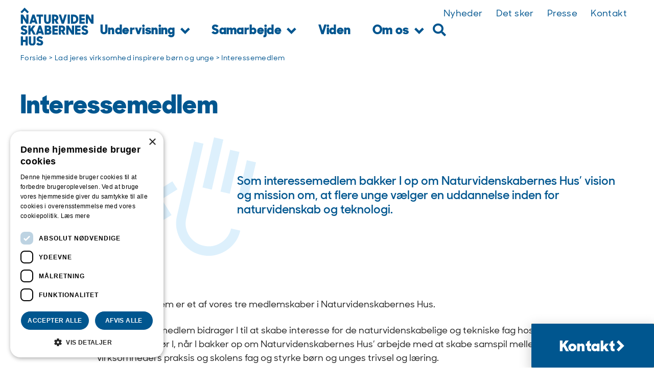

--- FILE ---
content_type: text/html; charset=UTF-8
request_url: https://nvhus.dk/lad-jeres-virksomhed-inspirere-boern-og-unge/interessemedlem/
body_size: 24694
content:
<!doctype html>
<html lang="da-DK">
<head>
	<meta charset="UTF-8">
	<meta name="viewport" content="width=device-width, initial-scale=1">
	<link rel="profile" href="https://gmpg.org/xfn/11">
	<style>body{--e-global-color-f1db4e2: rgb(221,240,252) !important;--e-global-color-cf34d1b: #00568f !important;--e-global-color-882d8eb: #4c88b0 !important;}</style><meta name='robots' content='index, follow, max-image-preview:large, max-snippet:-1, max-video-preview:-1' />
<script type="text/javascript" charset="UTF-8" data-cs-platform="wordpress" src="https://cdn.cookie-script.com/s/5150262a79dd4eb7120e6bf3107fba27.js" id="cookie_script-js-with"></script>
	<!-- This site is optimized with the Yoast SEO plugin v26.6 - https://yoast.com/wordpress/plugins/seo/ -->
	<title>Interessemedlem - Naturvidenskabernes Hus</title>
	<link rel="canonical" href="https://nvhus.dk/lad-jeres-virksomhed-inspirere-boern-og-unge/interessemedlem/" />
	<meta property="og:locale" content="da_DK" />
	<meta property="og:type" content="article" />
	<meta property="og:title" content="Interessemedlem - Naturvidenskabernes Hus" />
	<meta property="og:description" content="Som interessemedlem bakker I op om Naturvidenskabernes Hus’ vision og mission om, at flere unge vælger en uddannelse inden for naturvidenskab og teknologi." />
	<meta property="og:url" content="https://nvhus.dk/lad-jeres-virksomhed-inspirere-boern-og-unge/interessemedlem/" />
	<meta property="og:site_name" content="Naturvidenskabernes Hus" />
	<meta property="article:publisher" content="https://www.facebook.com/nvhus" />
	<meta property="article:modified_time" content="2024-12-12T11:44:31+00:00" />
	<meta property="og:image" content="https://nvhus.dk/wp-content/uploads/2023/05/Kontakt-1.jpg" />
	<meta property="og:image:width" content="2200" />
	<meta property="og:image:height" content="1467" />
	<meta property="og:image:type" content="image/jpeg" />
	<meta name="twitter:card" content="summary_large_image" />
	<meta name="twitter:site" content="@nvhus" />
	<meta name="twitter:label1" content="Estimeret læsetid" />
	<meta name="twitter:data1" content="23 minutter" />
	<script type="application/ld+json" class="yoast-schema-graph">{"@context":"https://schema.org","@graph":[{"@type":"WebPage","@id":"https://nvhus.dk/lad-jeres-virksomhed-inspirere-boern-og-unge/interessemedlem/","url":"https://nvhus.dk/lad-jeres-virksomhed-inspirere-boern-og-unge/interessemedlem/","name":"Interessemedlem - Naturvidenskabernes Hus","isPartOf":{"@id":"https://nvhus.dk/#website"},"datePublished":"2023-03-07T07:56:18+00:00","dateModified":"2024-12-12T11:44:31+00:00","breadcrumb":{"@id":"https://nvhus.dk/lad-jeres-virksomhed-inspirere-boern-og-unge/interessemedlem/#breadcrumb"},"inLanguage":"da-DK","potentialAction":[{"@type":"ReadAction","target":["https://nvhus.dk/lad-jeres-virksomhed-inspirere-boern-og-unge/interessemedlem/"]}]},{"@type":"BreadcrumbList","@id":"https://nvhus.dk/lad-jeres-virksomhed-inspirere-boern-og-unge/interessemedlem/#breadcrumb","itemListElement":[{"@type":"ListItem","position":1,"name":"Forside","item":"https://nvhus.dk/"},{"@type":"ListItem","position":2,"name":"Lad jeres virksomhed inspirere børn og unge","item":"https://nvhus.dk/lad-jeres-virksomhed-inspirere-boern-og-unge/"},{"@type":"ListItem","position":3,"name":"Interessemedlem"}]},{"@type":"WebSite","@id":"https://nvhus.dk/#website","url":"https://nvhus.dk/","name":"Naturvidenskabernes Hus","description":"Få inspiration til din undervisning","publisher":{"@id":"https://nvhus.dk/#organization"},"potentialAction":[{"@type":"SearchAction","target":{"@type":"EntryPoint","urlTemplate":"https://nvhus.dk/?s={search_term_string}"},"query-input":{"@type":"PropertyValueSpecification","valueRequired":true,"valueName":"search_term_string"}}],"inLanguage":"da-DK"},{"@type":"Organization","@id":"https://nvhus.dk/#organization","name":"Naturvidenskabernes Hus","alternateName":"nvhus","url":"https://nvhus.dk/","logo":{"@type":"ImageObject","inLanguage":"da-DK","@id":"https://nvhus.dk/#/schema/logo/image/","url":"https://nvhus.dk/wp-content/uploads/2021/01/Naturvidenskabernes-Hus-Moerk-blaa-RGB.svg","contentUrl":"https://nvhus.dk/wp-content/uploads/2021/01/Naturvidenskabernes-Hus-Moerk-blaa-RGB.svg","width":216,"height":111,"caption":"Naturvidenskabernes Hus"},"image":{"@id":"https://nvhus.dk/#/schema/logo/image/"},"sameAs":["https://www.facebook.com/nvhus","https://x.com/nvhus","https://www.instagram.com/naturvidenskaberneshus/","https://www.linkedin.com/company/naturvidenskabernes-hus/"]}]}</script>
	<!-- / Yoast SEO plugin. -->


<link rel="alternate" title="oEmbed (JSON)" type="application/json+oembed" href="https://nvhus.dk/wp-json/oembed/1.0/embed?url=https%3A%2F%2Fnvhus.dk%2Flad-jeres-virksomhed-inspirere-boern-og-unge%2Finteressemedlem%2F" />
<link rel="alternate" title="oEmbed (XML)" type="text/xml+oembed" href="https://nvhus.dk/wp-json/oembed/1.0/embed?url=https%3A%2F%2Fnvhus.dk%2Flad-jeres-virksomhed-inspirere-boern-og-unge%2Finteressemedlem%2F&#038;format=xml" />
<style id='wp-img-auto-sizes-contain-inline-css'>
img:is([sizes=auto i],[sizes^="auto," i]){contain-intrinsic-size:3000px 1500px}
/*# sourceURL=wp-img-auto-sizes-contain-inline-css */
</style>
<style id='global-styles-inline-css'>
:root{--wp--preset--aspect-ratio--square: 1;--wp--preset--aspect-ratio--4-3: 4/3;--wp--preset--aspect-ratio--3-4: 3/4;--wp--preset--aspect-ratio--3-2: 3/2;--wp--preset--aspect-ratio--2-3: 2/3;--wp--preset--aspect-ratio--16-9: 16/9;--wp--preset--aspect-ratio--9-16: 9/16;--wp--preset--color--black: #000000;--wp--preset--color--cyan-bluish-gray: #abb8c3;--wp--preset--color--white: #ffffff;--wp--preset--color--pale-pink: #f78da7;--wp--preset--color--vivid-red: #cf2e2e;--wp--preset--color--luminous-vivid-orange: #ff6900;--wp--preset--color--luminous-vivid-amber: #fcb900;--wp--preset--color--light-green-cyan: #7bdcb5;--wp--preset--color--vivid-green-cyan: #00d084;--wp--preset--color--pale-cyan-blue: #8ed1fc;--wp--preset--color--vivid-cyan-blue: #0693e3;--wp--preset--color--vivid-purple: #9b51e0;--wp--preset--gradient--vivid-cyan-blue-to-vivid-purple: linear-gradient(135deg,rgb(6,147,227) 0%,rgb(155,81,224) 100%);--wp--preset--gradient--light-green-cyan-to-vivid-green-cyan: linear-gradient(135deg,rgb(122,220,180) 0%,rgb(0,208,130) 100%);--wp--preset--gradient--luminous-vivid-amber-to-luminous-vivid-orange: linear-gradient(135deg,rgb(252,185,0) 0%,rgb(255,105,0) 100%);--wp--preset--gradient--luminous-vivid-orange-to-vivid-red: linear-gradient(135deg,rgb(255,105,0) 0%,rgb(207,46,46) 100%);--wp--preset--gradient--very-light-gray-to-cyan-bluish-gray: linear-gradient(135deg,rgb(238,238,238) 0%,rgb(169,184,195) 100%);--wp--preset--gradient--cool-to-warm-spectrum: linear-gradient(135deg,rgb(74,234,220) 0%,rgb(151,120,209) 20%,rgb(207,42,186) 40%,rgb(238,44,130) 60%,rgb(251,105,98) 80%,rgb(254,248,76) 100%);--wp--preset--gradient--blush-light-purple: linear-gradient(135deg,rgb(255,206,236) 0%,rgb(152,150,240) 100%);--wp--preset--gradient--blush-bordeaux: linear-gradient(135deg,rgb(254,205,165) 0%,rgb(254,45,45) 50%,rgb(107,0,62) 100%);--wp--preset--gradient--luminous-dusk: linear-gradient(135deg,rgb(255,203,112) 0%,rgb(199,81,192) 50%,rgb(65,88,208) 100%);--wp--preset--gradient--pale-ocean: linear-gradient(135deg,rgb(255,245,203) 0%,rgb(182,227,212) 50%,rgb(51,167,181) 100%);--wp--preset--gradient--electric-grass: linear-gradient(135deg,rgb(202,248,128) 0%,rgb(113,206,126) 100%);--wp--preset--gradient--midnight: linear-gradient(135deg,rgb(2,3,129) 0%,rgb(40,116,252) 100%);--wp--preset--font-size--small: 13px;--wp--preset--font-size--medium: 20px;--wp--preset--font-size--large: 36px;--wp--preset--font-size--x-large: 42px;--wp--preset--spacing--20: 0.44rem;--wp--preset--spacing--30: 0.67rem;--wp--preset--spacing--40: 1rem;--wp--preset--spacing--50: 1.5rem;--wp--preset--spacing--60: 2.25rem;--wp--preset--spacing--70: 3.38rem;--wp--preset--spacing--80: 5.06rem;--wp--preset--shadow--natural: 6px 6px 9px rgba(0, 0, 0, 0.2);--wp--preset--shadow--deep: 12px 12px 50px rgba(0, 0, 0, 0.4);--wp--preset--shadow--sharp: 6px 6px 0px rgba(0, 0, 0, 0.2);--wp--preset--shadow--outlined: 6px 6px 0px -3px rgb(255, 255, 255), 6px 6px rgb(0, 0, 0);--wp--preset--shadow--crisp: 6px 6px 0px rgb(0, 0, 0);}:root { --wp--style--global--content-size: 800px;--wp--style--global--wide-size: 1200px; }:where(body) { margin: 0; }.wp-site-blocks > .alignleft { float: left; margin-right: 2em; }.wp-site-blocks > .alignright { float: right; margin-left: 2em; }.wp-site-blocks > .aligncenter { justify-content: center; margin-left: auto; margin-right: auto; }:where(.wp-site-blocks) > * { margin-block-start: 24px; margin-block-end: 0; }:where(.wp-site-blocks) > :first-child { margin-block-start: 0; }:where(.wp-site-blocks) > :last-child { margin-block-end: 0; }:root { --wp--style--block-gap: 24px; }:root :where(.is-layout-flow) > :first-child{margin-block-start: 0;}:root :where(.is-layout-flow) > :last-child{margin-block-end: 0;}:root :where(.is-layout-flow) > *{margin-block-start: 24px;margin-block-end: 0;}:root :where(.is-layout-constrained) > :first-child{margin-block-start: 0;}:root :where(.is-layout-constrained) > :last-child{margin-block-end: 0;}:root :where(.is-layout-constrained) > *{margin-block-start: 24px;margin-block-end: 0;}:root :where(.is-layout-flex){gap: 24px;}:root :where(.is-layout-grid){gap: 24px;}.is-layout-flow > .alignleft{float: left;margin-inline-start: 0;margin-inline-end: 2em;}.is-layout-flow > .alignright{float: right;margin-inline-start: 2em;margin-inline-end: 0;}.is-layout-flow > .aligncenter{margin-left: auto !important;margin-right: auto !important;}.is-layout-constrained > .alignleft{float: left;margin-inline-start: 0;margin-inline-end: 2em;}.is-layout-constrained > .alignright{float: right;margin-inline-start: 2em;margin-inline-end: 0;}.is-layout-constrained > .aligncenter{margin-left: auto !important;margin-right: auto !important;}.is-layout-constrained > :where(:not(.alignleft):not(.alignright):not(.alignfull)){max-width: var(--wp--style--global--content-size);margin-left: auto !important;margin-right: auto !important;}.is-layout-constrained > .alignwide{max-width: var(--wp--style--global--wide-size);}body .is-layout-flex{display: flex;}.is-layout-flex{flex-wrap: wrap;align-items: center;}.is-layout-flex > :is(*, div){margin: 0;}body .is-layout-grid{display: grid;}.is-layout-grid > :is(*, div){margin: 0;}body{padding-top: 0px;padding-right: 0px;padding-bottom: 0px;padding-left: 0px;}a:where(:not(.wp-element-button)){text-decoration: underline;}:root :where(.wp-element-button, .wp-block-button__link){background-color: #32373c;border-width: 0;color: #fff;font-family: inherit;font-size: inherit;font-style: inherit;font-weight: inherit;letter-spacing: inherit;line-height: inherit;padding-top: calc(0.667em + 2px);padding-right: calc(1.333em + 2px);padding-bottom: calc(0.667em + 2px);padding-left: calc(1.333em + 2px);text-decoration: none;text-transform: inherit;}.has-black-color{color: var(--wp--preset--color--black) !important;}.has-cyan-bluish-gray-color{color: var(--wp--preset--color--cyan-bluish-gray) !important;}.has-white-color{color: var(--wp--preset--color--white) !important;}.has-pale-pink-color{color: var(--wp--preset--color--pale-pink) !important;}.has-vivid-red-color{color: var(--wp--preset--color--vivid-red) !important;}.has-luminous-vivid-orange-color{color: var(--wp--preset--color--luminous-vivid-orange) !important;}.has-luminous-vivid-amber-color{color: var(--wp--preset--color--luminous-vivid-amber) !important;}.has-light-green-cyan-color{color: var(--wp--preset--color--light-green-cyan) !important;}.has-vivid-green-cyan-color{color: var(--wp--preset--color--vivid-green-cyan) !important;}.has-pale-cyan-blue-color{color: var(--wp--preset--color--pale-cyan-blue) !important;}.has-vivid-cyan-blue-color{color: var(--wp--preset--color--vivid-cyan-blue) !important;}.has-vivid-purple-color{color: var(--wp--preset--color--vivid-purple) !important;}.has-black-background-color{background-color: var(--wp--preset--color--black) !important;}.has-cyan-bluish-gray-background-color{background-color: var(--wp--preset--color--cyan-bluish-gray) !important;}.has-white-background-color{background-color: var(--wp--preset--color--white) !important;}.has-pale-pink-background-color{background-color: var(--wp--preset--color--pale-pink) !important;}.has-vivid-red-background-color{background-color: var(--wp--preset--color--vivid-red) !important;}.has-luminous-vivid-orange-background-color{background-color: var(--wp--preset--color--luminous-vivid-orange) !important;}.has-luminous-vivid-amber-background-color{background-color: var(--wp--preset--color--luminous-vivid-amber) !important;}.has-light-green-cyan-background-color{background-color: var(--wp--preset--color--light-green-cyan) !important;}.has-vivid-green-cyan-background-color{background-color: var(--wp--preset--color--vivid-green-cyan) !important;}.has-pale-cyan-blue-background-color{background-color: var(--wp--preset--color--pale-cyan-blue) !important;}.has-vivid-cyan-blue-background-color{background-color: var(--wp--preset--color--vivid-cyan-blue) !important;}.has-vivid-purple-background-color{background-color: var(--wp--preset--color--vivid-purple) !important;}.has-black-border-color{border-color: var(--wp--preset--color--black) !important;}.has-cyan-bluish-gray-border-color{border-color: var(--wp--preset--color--cyan-bluish-gray) !important;}.has-white-border-color{border-color: var(--wp--preset--color--white) !important;}.has-pale-pink-border-color{border-color: var(--wp--preset--color--pale-pink) !important;}.has-vivid-red-border-color{border-color: var(--wp--preset--color--vivid-red) !important;}.has-luminous-vivid-orange-border-color{border-color: var(--wp--preset--color--luminous-vivid-orange) !important;}.has-luminous-vivid-amber-border-color{border-color: var(--wp--preset--color--luminous-vivid-amber) !important;}.has-light-green-cyan-border-color{border-color: var(--wp--preset--color--light-green-cyan) !important;}.has-vivid-green-cyan-border-color{border-color: var(--wp--preset--color--vivid-green-cyan) !important;}.has-pale-cyan-blue-border-color{border-color: var(--wp--preset--color--pale-cyan-blue) !important;}.has-vivid-cyan-blue-border-color{border-color: var(--wp--preset--color--vivid-cyan-blue) !important;}.has-vivid-purple-border-color{border-color: var(--wp--preset--color--vivid-purple) !important;}.has-vivid-cyan-blue-to-vivid-purple-gradient-background{background: var(--wp--preset--gradient--vivid-cyan-blue-to-vivid-purple) !important;}.has-light-green-cyan-to-vivid-green-cyan-gradient-background{background: var(--wp--preset--gradient--light-green-cyan-to-vivid-green-cyan) !important;}.has-luminous-vivid-amber-to-luminous-vivid-orange-gradient-background{background: var(--wp--preset--gradient--luminous-vivid-amber-to-luminous-vivid-orange) !important;}.has-luminous-vivid-orange-to-vivid-red-gradient-background{background: var(--wp--preset--gradient--luminous-vivid-orange-to-vivid-red) !important;}.has-very-light-gray-to-cyan-bluish-gray-gradient-background{background: var(--wp--preset--gradient--very-light-gray-to-cyan-bluish-gray) !important;}.has-cool-to-warm-spectrum-gradient-background{background: var(--wp--preset--gradient--cool-to-warm-spectrum) !important;}.has-blush-light-purple-gradient-background{background: var(--wp--preset--gradient--blush-light-purple) !important;}.has-blush-bordeaux-gradient-background{background: var(--wp--preset--gradient--blush-bordeaux) !important;}.has-luminous-dusk-gradient-background{background: var(--wp--preset--gradient--luminous-dusk) !important;}.has-pale-ocean-gradient-background{background: var(--wp--preset--gradient--pale-ocean) !important;}.has-electric-grass-gradient-background{background: var(--wp--preset--gradient--electric-grass) !important;}.has-midnight-gradient-background{background: var(--wp--preset--gradient--midnight) !important;}.has-small-font-size{font-size: var(--wp--preset--font-size--small) !important;}.has-medium-font-size{font-size: var(--wp--preset--font-size--medium) !important;}.has-large-font-size{font-size: var(--wp--preset--font-size--large) !important;}.has-x-large-font-size{font-size: var(--wp--preset--font-size--x-large) !important;}
:root :where(.wp-block-pullquote){font-size: 1.5em;line-height: 1.6;}
/*# sourceURL=global-styles-inline-css */
</style>
<link rel='stylesheet' id='hello-elementor-css' href='https://nvhus.dk/wp-content/themes/hello-elementor/assets/css/reset.css?ver=3.4.5' media='all' />
<link rel='stylesheet' id='hello-elementor-theme-style-css' href='https://nvhus.dk/wp-content/themes/hello-elementor/assets/css/theme.css?ver=3.4.5' media='all' />
<link rel='stylesheet' id='hello-elementor-header-footer-css' href='https://nvhus.dk/wp-content/themes/hello-elementor/assets/css/header-footer.css?ver=3.4.5' media='all' />
<link rel='stylesheet' id='elementor-frontend-css' href='https://nvhus.dk/wp-content/plugins/elementor/assets/css/frontend.min.css?ver=3.34.0' media='all' />
<style id='elementor-frontend-inline-css'>
.elementor-5734 .elementor-element.elementor-element-f3a2b13 .elementor-heading-title{color:#00568f;}.elementor-5734 .elementor-element.elementor-element-35e03f5c.elementor-view-stacked .elementor-icon{background-color:rgb(221,240,252);}.elementor-5734 .elementor-element.elementor-element-35e03f5c.elementor-view-framed .elementor-icon, .elementor-5734 .elementor-element.elementor-element-35e03f5c.elementor-view-default .elementor-icon{color:rgb(221,240,252);border-color:rgb(221,240,252);}.elementor-5734 .elementor-element.elementor-element-35e03f5c.elementor-view-framed .elementor-icon, .elementor-5734 .elementor-element.elementor-element-35e03f5c.elementor-view-default .elementor-icon svg{fill:rgb(221,240,252);}.elementor-5734 .elementor-element.elementor-element-6a433af8{color:#00568f;}.elementor-5734 .elementor-element.elementor-element-cb470ea .elementor-button{fill:#00568f;color:#00568f;}.elementor-5734 .elementor-element.elementor-element-cb470ea .elementor-button:hover, .elementor-5734 .elementor-element.elementor-element-cb470ea .elementor-button:focus{color:#4c88b0;}.elementor-5734 .elementor-element.elementor-element-cb470ea .elementor-button:hover svg, .elementor-5734 .elementor-element.elementor-element-cb470ea .elementor-button:focus svg{fill:#4c88b0;}.elementor-5734 .elementor-element.elementor-element-c43aedd .elementor-button{fill:#00568f;color:#00568f;}.elementor-5734 .elementor-element.elementor-element-c43aedd .elementor-button:hover, .elementor-5734 .elementor-element.elementor-element-c43aedd .elementor-button:focus{color:#4c88b0;}.elementor-5734 .elementor-element.elementor-element-c43aedd .elementor-button:hover svg, .elementor-5734 .elementor-element.elementor-element-c43aedd .elementor-button:focus svg{fill:#4c88b0;}.elementor-5734 .elementor-element.elementor-element-23ef628f:not(.elementor-motion-effects-element-type-background), .elementor-5734 .elementor-element.elementor-element-23ef628f > .elementor-motion-effects-container > .elementor-motion-effects-layer{background-color:rgb(221,240,252);}.elementor-5734 .elementor-element.elementor-element-49c95055 .elementor-heading-title{color:#00568f;}.elementor-5734 .elementor-element.elementor-element-b1b7cec .elementor-heading-title{color:#00568f;}
.elementor-326 .elementor-element.elementor-element-65c9947 .elementor-heading-title{color:#00568f;}.elementor-326 .elementor-element.elementor-element-1763afe:not(.elementor-motion-effects-element-type-background), .elementor-326 .elementor-element.elementor-element-1763afe > .elementor-motion-effects-container > .elementor-motion-effects-layer{background-color:rgb(221,240,252);}.elementor-326 .elementor-element.elementor-element-13dc736 .e-form__buttons__wrapper__button-next{color:#00568f;}.elementor-326 .elementor-element.elementor-element-13dc736 .elementor-button[type="submit"]{color:#00568f;}.elementor-326 .elementor-element.elementor-element-13dc736 .elementor-button[type="submit"] svg *{fill:#00568f;}.elementor-326 .elementor-element.elementor-element-13dc736 .e-form__buttons__wrapper__button-previous{color:#00568f;}.elementor-326 .elementor-element.elementor-element-e0cae10:not(.elementor-motion-effects-element-type-background), .elementor-326 .elementor-element.elementor-element-e0cae10 > .elementor-motion-effects-container > .elementor-motion-effects-layer{background-color:#00568f;}.elementor-326 .elementor-element.elementor-element-dc42a03 .elementor-social-icon{background-color:rgb(221,240,252);}.elementor-326 .elementor-element.elementor-element-dc42a03 .elementor-social-icon i{color:#00568f;}.elementor-326 .elementor-element.elementor-element-dc42a03 .elementor-social-icon svg{fill:#00568f;}.elementor-326 .elementor-element.elementor-element-dc42a03 .elementor-social-icon:hover{background-color:#4c88b0;}.elementor-326 .elementor-element.elementor-element-19a5ad4:not(.elementor-motion-effects-element-type-background), .elementor-326 .elementor-element.elementor-element-19a5ad4 > .elementor-motion-effects-container > .elementor-motion-effects-layer{background-color:#00568f;}
/*# sourceURL=elementor-frontend-inline-css */
</style>
<link rel='stylesheet' id='widget-image-css' href='https://nvhus.dk/wp-content/plugins/elementor/assets/css/widget-image.min.css?ver=3.34.0' media='all' />
<link rel='stylesheet' id='widget-nav-menu-css' href='https://nvhus.dk/wp-content/plugins/elementor-pro/assets/css/widget-nav-menu.min.css?ver=3.34.0' media='all' />
<link rel='stylesheet' id='widget-search-form-css' href='https://nvhus.dk/wp-content/plugins/elementor-pro/assets/css/widget-search-form.min.css?ver=3.34.0' media='all' />
<link rel='stylesheet' id='elementor-icons-shared-0-css' href='https://nvhus.dk/wp-content/plugins/elementor/assets/lib/font-awesome/css/fontawesome.min.css?ver=5.15.3' media='all' />
<link rel='stylesheet' id='elementor-icons-fa-solid-css' href='https://nvhus.dk/wp-content/plugins/elementor/assets/lib/font-awesome/css/solid.min.css?ver=5.15.3' media='all' />
<link rel='stylesheet' id='e-sticky-css' href='https://nvhus.dk/wp-content/plugins/elementor-pro/assets/css/modules/sticky.min.css?ver=3.34.0' media='all' />
<link rel='stylesheet' id='widget-breadcrumbs-css' href='https://nvhus.dk/wp-content/plugins/elementor-pro/assets/css/widget-breadcrumbs.min.css?ver=3.34.0' media='all' />
<link rel='stylesheet' id='widget-heading-css' href='https://nvhus.dk/wp-content/plugins/elementor/assets/css/widget-heading.min.css?ver=3.34.0' media='all' />
<link rel='stylesheet' id='widget-form-css' href='https://nvhus.dk/wp-content/plugins/elementor-pro/assets/css/widget-form.min.css?ver=3.34.0' media='all' />
<link rel='stylesheet' id='widget-social-icons-css' href='https://nvhus.dk/wp-content/plugins/elementor/assets/css/widget-social-icons.min.css?ver=3.34.0' media='all' />
<link rel='stylesheet' id='e-apple-webkit-css' href='https://nvhus.dk/wp-content/plugins/elementor/assets/css/conditionals/apple-webkit.min.css?ver=3.34.0' media='all' />
<link rel='stylesheet' id='e-animation-slideInUp-css' href='https://nvhus.dk/wp-content/plugins/elementor/assets/lib/animations/styles/slideInUp.min.css?ver=3.34.0' media='all' />
<link rel='stylesheet' id='e-popup-css' href='https://nvhus.dk/wp-content/plugins/elementor-pro/assets/css/conditionals/popup.min.css?ver=3.34.0' media='all' />
<link rel='stylesheet' id='widget-icon-box-css' href='https://nvhus.dk/wp-content/plugins/elementor/assets/css/widget-icon-box.min.css?ver=3.34.0' media='all' />
<link rel='stylesheet' id='elementor-icons-css' href='https://nvhus.dk/wp-content/plugins/elementor/assets/lib/eicons/css/elementor-icons.min.css?ver=5.45.0' media='all' />
<link rel='stylesheet' id='elementor-post-9-css' href='https://nvhus.dk/wp-content/uploads/elementor/css/post-9.css?ver=1768377387' media='all' />
<link rel='stylesheet' id='widget-loop-common-css' href='https://nvhus.dk/wp-content/plugins/elementor-pro/assets/css/widget-loop-common.min.css?ver=3.34.0' media='all' />
<link rel='stylesheet' id='widget-loop-grid-css' href='https://nvhus.dk/wp-content/plugins/elementor-pro/assets/css/widget-loop-grid.min.css?ver=3.34.0' media='all' />
<link rel='stylesheet' id='elementor-post-5734-css' href='https://nvhus.dk/wp-content/uploads/elementor/css/post-5734.css?ver=1768393660' media='all' />
<link rel='stylesheet' id='elementor-post-3101-css' href='https://nvhus.dk/wp-content/uploads/elementor/css/post-3101.css?ver=1768377387' media='all' />
<link rel='stylesheet' id='elementor-post-326-css' href='https://nvhus.dk/wp-content/uploads/elementor/css/post-326.css?ver=1768377387' media='all' />
<link rel='stylesheet' id='elementor-post-10317-css' href='https://nvhus.dk/wp-content/uploads/elementor/css/post-10317.css?ver=1768377387' media='all' />
<link rel='stylesheet' id='elementor-post-10313-css' href='https://nvhus.dk/wp-content/uploads/elementor/css/post-10313.css?ver=1768377387' media='all' />
<link rel='stylesheet' id='elementor-post-3318-css' href='https://nvhus.dk/wp-content/uploads/elementor/css/post-3318.css?ver=1768377387' media='all' />
<link rel='stylesheet' id='tablepress-default-css' href='https://nvhus.dk/wp-content/plugins/tablepress/css/build/default.css?ver=3.2.6' media='all' />
<link rel='stylesheet' id='hello-elementor-child-style-css' href='https://nvhus.dk/wp-content/themes/hello-theme-child-master/style.css?ver=1.0.0' media='all' />
<link rel='stylesheet' id='ecs-styles-css' href='https://nvhus.dk/wp-content/plugins/ele-custom-skin/assets/css/ecs-style.css?ver=3.1.9' media='all' />
<link rel='stylesheet' id='elementor-post-853-css' href='https://nvhus.dk/wp-content/uploads/elementor/css/post-853.css?ver=1684853262' media='all' />
<link rel='stylesheet' id='elementor-icons-nvhus-css' href='https://nvhus.dk/wp-content/uploads/elementor/custom-icons/nvhus/style.css?ver=1.0.0' media='all' />
<link rel='stylesheet' id='elementor-icons-fa-brands-css' href='https://nvhus.dk/wp-content/plugins/elementor/assets/lib/font-awesome/css/brands.min.css?ver=5.15.3' media='all' />
<script id="jquery-core-js-extra">
var pp = {"ajax_url":"https://nvhus.dk/wp-admin/admin-ajax.php"};
//# sourceURL=jquery-core-js-extra
</script>
<script src="https://nvhus.dk/wp-includes/js/jquery/jquery.min.js?ver=3.7.1" id="jquery-core-js"></script>
<script defer='defer' src="https://nvhus.dk/wp-includes/js/jquery/jquery-migrate.min.js?ver=3.4.1" id="jquery-migrate-js"></script>
<script id="ecs_ajax_load-js-extra">
var ecs_ajax_params = {"ajaxurl":"https://nvhus.dk/wp-admin/admin-ajax.php","posts":"{\"page\":0,\"pagename\":\"interessemedlem\",\"error\":\"\",\"m\":\"\",\"p\":0,\"post_parent\":\"\",\"subpost\":\"\",\"subpost_id\":\"\",\"attachment\":\"\",\"attachment_id\":0,\"name\":\"interessemedlem\",\"page_id\":0,\"second\":\"\",\"minute\":\"\",\"hour\":\"\",\"day\":0,\"monthnum\":0,\"year\":0,\"w\":0,\"category_name\":\"\",\"tag\":\"\",\"cat\":\"\",\"tag_id\":\"\",\"author\":\"\",\"author_name\":\"\",\"feed\":\"\",\"tb\":\"\",\"paged\":0,\"meta_key\":\"\",\"meta_value\":\"\",\"preview\":\"\",\"s\":\"\",\"sentence\":\"\",\"title\":\"\",\"fields\":\"all\",\"menu_order\":\"\",\"embed\":\"\",\"category__in\":[],\"category__not_in\":[],\"category__and\":[],\"post__in\":[],\"post__not_in\":[],\"post_name__in\":[],\"tag__in\":[],\"tag__not_in\":[],\"tag__and\":[],\"tag_slug__in\":[],\"tag_slug__and\":[],\"post_parent__in\":[],\"post_parent__not_in\":[],\"author__in\":[],\"author__not_in\":[],\"search_columns\":[],\"ignore_sticky_posts\":false,\"suppress_filters\":false,\"cache_results\":true,\"update_post_term_cache\":true,\"update_menu_item_cache\":false,\"lazy_load_term_meta\":true,\"update_post_meta_cache\":true,\"post_type\":\"\",\"posts_per_page\":11,\"nopaging\":false,\"comments_per_page\":\"50\",\"no_found_rows\":false,\"order\":\"DESC\"}"};
//# sourceURL=ecs_ajax_load-js-extra
</script>
<script defer='defer' src="https://nvhus.dk/wp-content/plugins/ele-custom-skin/assets/js/ecs_ajax_pagination.js?ver=3.1.9" id="ecs_ajax_load-js"></script>
<script defer='defer' src="https://nvhus.dk/wp-content/plugins/ele-custom-skin/assets/js/ecs.js?ver=3.1.9" id="ecs-script-js"></script>
<meta name="description" content="Som interessemedlem bakker I op om Naturvidenskabernes Hus’ vision og mission om, at flere unge vælger en uddannelse inden for naturvidenskab og teknologi.">
<!-- Google Tag Manager -->
<script>(function(w,d,s,l,i){w[l]=w[l]||[];w[l].push({'gtm.start':
new Date().getTime(),event:'gtm.js'});var f=d.getElementsByTagName(s)[0],
j=d.createElement(s),dl=l!='dataLayer'?'&l='+l:'';j.async=true;j.src=
'https://www.googletagmanager.com/gtm.js?id='+i+dl;f.parentNode.insertBefore(j,f);
})(window,document,'script','dataLayer','GTM-TCG9R6');</script>
<!-- End Google Tag Manager -->
			<style>
				.e-con.e-parent:nth-of-type(n+4):not(.e-lazyloaded):not(.e-no-lazyload),
				.e-con.e-parent:nth-of-type(n+4):not(.e-lazyloaded):not(.e-no-lazyload) * {
					background-image: none !important;
				}
				@media screen and (max-height: 1024px) {
					.e-con.e-parent:nth-of-type(n+3):not(.e-lazyloaded):not(.e-no-lazyload),
					.e-con.e-parent:nth-of-type(n+3):not(.e-lazyloaded):not(.e-no-lazyload) * {
						background-image: none !important;
					}
				}
				@media screen and (max-height: 640px) {
					.e-con.e-parent:nth-of-type(n+2):not(.e-lazyloaded):not(.e-no-lazyload),
					.e-con.e-parent:nth-of-type(n+2):not(.e-lazyloaded):not(.e-no-lazyload) * {
						background-image: none !important;
					}
				}
			</style>
			<link rel="icon" href="https://nvhus.dk/wp-content/uploads/2021/01/Naturvidenskabernes-Hus-favicon-100x100.png" sizes="32x32" />
<link rel="icon" href="https://nvhus.dk/wp-content/uploads/2021/01/Naturvidenskabernes-Hus-favicon-250x250.png" sizes="192x192" />
<link rel="apple-touch-icon" href="https://nvhus.dk/wp-content/uploads/2021/01/Naturvidenskabernes-Hus-favicon-250x250.png" />
<meta name="msapplication-TileImage" content="https://nvhus.dk/wp-content/uploads/2021/01/Naturvidenskabernes-Hus-favicon-350x350.png" />
<style>:root{--main-bg-color: rgb(221,240,252);--main-bg40-color: #00568f66;--main-text-color: #00568f;--main-hover-color: #4c88b0;}</style></head>
<body class="wp-singular page-template-default page page-id-5734 page-child parent-pageid-5728 wp-custom-logo wp-embed-responsive wp-theme-hello-elementor wp-child-theme-hello-theme-child-master hello-elementor-default elementor-default elementor-kit-9 elementor-page elementor-page-5734">

<!-- Google Tag Manager (noscript) -->
<noscript><iframe src="https://www.googletagmanager.com/ns.html?id=GTM-TCG9R6"
height="0" width="0" style="display:none;visibility:hidden"></iframe></noscript>
<!-- End Google Tag Manager (noscript) -->

<a class="skip-link screen-reader-text" href="#content">Videre til indhold</a>

		<header data-elementor-type="header" data-elementor-id="3101" class="elementor elementor-3101 elementor-location-header" data-elementor-post-type="elementor_library">
			<header class="elementor-element elementor-element-67b1c70 e-con-full e-flex e-con e-parent" data-id="67b1c70" data-element_type="container" data-settings="{&quot;background_background&quot;:&quot;classic&quot;,&quot;sticky&quot;:&quot;top&quot;,&quot;sticky_effects_offset&quot;:160,&quot;sticky_on&quot;:[&quot;desktop&quot;,&quot;tablet&quot;,&quot;mobile&quot;],&quot;sticky_offset&quot;:0,&quot;sticky_anchor_link_offset&quot;:0}">
				<div class="elementor-element elementor-element-569b699 elementor-widget elementor-widget-theme-site-logo elementor-widget-image" data-id="569b699" data-element_type="widget" id="logo" data-widget_type="theme-site-logo.default">
				<div class="elementor-widget-container">
											<a href="https://nvhus.dk">
			<img width="216" height="111" src="https://nvhus.dk/wp-content/uploads/2021/01/Naturvidenskabernes-Hus-Moerk-blaa-RGB.svg" class="attachment-full size-full wp-image-24285" alt="" />				</a>
											</div>
				</div>
		<div class="elementor-element elementor-element-18e3c65 e-con-full e-flex e-con e-child" data-id="18e3c65" data-element_type="container" data-settings="{&quot;background_background&quot;:&quot;classic&quot;}">
				<div class="elementor-element elementor-element-d787253 elementor-nav-menu__align-end elementor-hidden-tablet elementor-hidden-mobile elementor-nav-menu--dropdown-tablet elementor-nav-menu__text-align-aside elementor-nav-menu--toggle elementor-nav-menu--burger elementor-widget elementor-widget-nav-menu" data-id="d787253" data-element_type="widget" id="top-menu" data-settings="{&quot;submenu_icon&quot;:{&quot;value&quot;:&quot;&lt;i class=\&quot;nvhicon- nvh-icon-nvh_tegn_pil_ned\&quot; aria-hidden=\&quot;true\&quot;&gt;&lt;\/i&gt;&quot;,&quot;library&quot;:&quot;nvhus&quot;},&quot;layout&quot;:&quot;horizontal&quot;,&quot;toggle&quot;:&quot;burger&quot;}" data-widget_type="nav-menu.default">
				<div class="elementor-widget-container">
								<nav aria-label="Menu" class="elementor-nav-menu--main elementor-nav-menu__container elementor-nav-menu--layout-horizontal e--pointer-underline e--animation-fade">
				<ul id="menu-1-d787253" class="elementor-nav-menu"><li class="menu-item menu-item-type-post_type menu-item-object-page menu-item-321"><a href="https://nvhus.dk/nyheder/" class="elementor-item">Nyheder</a></li>
<li class="menu-item menu-item-type-post_type menu-item-object-page menu-item-4578"><a href="https://nvhus.dk/det-sker/" class="elementor-item">Det sker</a></li>
<li class="menu-item menu-item-type-post_type menu-item-object-page menu-item-8614"><a href="https://nvhus.dk/presserum/" class="elementor-item">Presse</a></li>
<li class="menu-item menu-item-type-post_type menu-item-object-page menu-item-7365"><a href="https://nvhus.dk/kontakt-naturvidenskabernes-hus/" class="elementor-item">Kontakt</a></li>
</ul>			</nav>
					<div class="elementor-menu-toggle" role="button" tabindex="0" aria-label="Menuskift" aria-expanded="false">
			<i aria-hidden="true" role="presentation" class="elementor-menu-toggle__icon--open eicon-menu-bar"></i><i aria-hidden="true" role="presentation" class="elementor-menu-toggle__icon--close eicon-close"></i>		</div>
					<nav class="elementor-nav-menu--dropdown elementor-nav-menu__container" aria-hidden="true">
				<ul id="menu-2-d787253" class="elementor-nav-menu"><li class="menu-item menu-item-type-post_type menu-item-object-page menu-item-321"><a href="https://nvhus.dk/nyheder/" class="elementor-item" tabindex="-1">Nyheder</a></li>
<li class="menu-item menu-item-type-post_type menu-item-object-page menu-item-4578"><a href="https://nvhus.dk/det-sker/" class="elementor-item" tabindex="-1">Det sker</a></li>
<li class="menu-item menu-item-type-post_type menu-item-object-page menu-item-8614"><a href="https://nvhus.dk/presserum/" class="elementor-item" tabindex="-1">Presse</a></li>
<li class="menu-item menu-item-type-post_type menu-item-object-page menu-item-7365"><a href="https://nvhus.dk/kontakt-naturvidenskabernes-hus/" class="elementor-item" tabindex="-1">Kontakt</a></li>
</ul>			</nav>
						</div>
				</div>
		<div class="elementor-element elementor-element-d462043 e-con-full e-flex e-con e-child" data-id="d462043" data-element_type="container">
				<div class="elementor-element elementor-element-e36a7dc elementor-nav-menu__align-end elementor-hidden-tablet elementor-hidden-mobile elementor-nav-menu--dropdown-tablet elementor-nav-menu__text-align-aside elementor-nav-menu--toggle elementor-nav-menu--burger elementor-widget elementor-widget-nav-menu" data-id="e36a7dc" data-element_type="widget" id="main-menu" data-settings="{&quot;submenu_icon&quot;:{&quot;value&quot;:&quot;&lt;i class=\&quot;nvhicon- nvh-icon-nvh_tegn_pil_ned\&quot; aria-hidden=\&quot;true\&quot;&gt;&lt;\/i&gt;&quot;,&quot;library&quot;:&quot;nvhus&quot;},&quot;layout&quot;:&quot;horizontal&quot;,&quot;toggle&quot;:&quot;burger&quot;}" data-widget_type="nav-menu.default">
				<div class="elementor-widget-container">
								<nav aria-label="Menu" class="elementor-nav-menu--main elementor-nav-menu__container elementor-nav-menu--layout-horizontal e--pointer-underline e--animation-fade">
				<ul id="menu-1-e36a7dc" class="elementor-nav-menu"><li class="menu-item menu-item-type-custom menu-item-object-custom menu-item-has-children menu-item-318"><a href="#" class="elementor-item elementor-item-anchor">Undervisning</a>
<ul class="sub-menu elementor-nav-menu--dropdown">
	<li class="menu-item menu-item-type-post_type menu-item-object-page menu-item-has-children menu-item-5131"><a href="https://nvhus.dk/virkelige-udfordringer-til-din-skole/" class="elementor-sub-item">Skoler</a>
	<ul class="sub-menu elementor-nav-menu--dropdown">
		<li class="menu-item menu-item-type-post_type menu-item-object-tilbud-undervisere menu-item-22481"><a href="https://nvhus.dk/tilbud-undervisere/minimaraton-en-sej-svaever/" class="elementor-sub-item">Minimaraton</a></li>
		<li class="menu-item menu-item-type-post_type menu-item-object-tilbud-undervisere menu-item-7211"><a href="https://nvhus.dk/tilbud-undervisere/naturfagsmaraton/" class="elementor-sub-item">Naturfags­maraton</a></li>
		<li class="menu-item menu-item-type-post_type menu-item-object-tilbud-undervisere menu-item-7210"><a href="https://nvhus.dk/tilbud-undervisere/science-day/" class="elementor-sub-item">Science Day</a></li>
		<li class="menu-item menu-item-type-custom menu-item-object-custom menu-item-18102"><a href="https://nvhus.dk/virkelige-udfordringer-til-din-skole/?filter-klassetrin=&#038;filter-placering=i-naturvidenskabernes-hus" class="elementor-sub-item">Besøg huset</a></li>
		<li class="menu-item menu-item-type-custom menu-item-object-custom menu-item-7213"><a href="https://nvhus.dk/virkelige-udfordringer-til-din-skole//?filter-klassetrin=&#038;filter-placering=hos-en-virksomhed" class="elementor-sub-item">Virksomhedscases</a></li>
		<li class="menu-item menu-item-type-post_type menu-item-object-page menu-item-4954"><a href="https://nvhus.dk/faellesfaglige-fokusomraader/" class="elementor-sub-item">Fællesfaglige Fokusområder</a></li>
	</ul>
</li>
	<li class="menu-item menu-item-type-post_type menu-item-object-page menu-item-has-children menu-item-4299"><a href="https://nvhus.dk/tag-virkeligheden-med-ind-i-undervisningen-paa-dit-gymnasie/" class="elementor-sub-item">Gymnasier</a>
	<ul class="sub-menu elementor-nav-menu--dropdown">
		<li class="menu-item menu-item-type-custom menu-item-object-custom menu-item-7215"><a href="https://nvhus.dk/tag-virkeligheden-med-ind-i-undervisningen-paa-dit-gymnasie/?filter-tilbud=virksomhedscases&#038;type=tilbud-undervisere" class="elementor-sub-item">Virksomhedscase</a></li>
		<li class="menu-item menu-item-type-custom menu-item-object-custom menu-item-7216"><a href="https://nvhus.dk/tag-virkeligheden-med-ind-i-undervisningen-paa-dit-gymnasie/?search=&#038;filter-fag-og-fagomrader=&#038;filter-tilbud=temacases&#038;type=tilbud-undervisere" class="elementor-sub-item">Temacase</a></li>
		<li class="menu-item menu-item-type-post_type menu-item-object-tilbud-undervisere menu-item-7214"><a href="https://nvhus.dk/tilbud-undervisere/science-day/" class="elementor-sub-item">Science Day</a></li>
		<li class="menu-item menu-item-type-custom menu-item-object-custom menu-item-22020"><a href="https://nvhus.dk/tag-virkeligheden-med-ind-i-undervisningen-paa-dit-gymnasie/?search=&#038;filter-fag-og-fagomrader=&#038;filter-tilbud=laeringsaktivitet-og-spil&#038;type=tilbud-undervisere" class="elementor-sub-item">Læringsaktivitet og spil</a></li>
		<li class="menu-item menu-item-type-custom menu-item-object-custom menu-item-7218"><a href="https://nvhus.dk/tag-virkeligheden-med-ind-i-undervisningen-paa-dit-gymnasie/?filter-tilbud=kursus&#038;type=tilbud-undervisere" class="elementor-sub-item">Kursus og oplæg</a></li>
		<li class="menu-item menu-item-type-post_type menu-item-object-page menu-item-6707"><a href="https://nvhus.dk/virksomhedscasens-faser/" class="elementor-sub-item">Model for virksomhedsforløb</a></li>
	</ul>
</li>
</ul>
</li>
<li class="menu-item menu-item-type-custom menu-item-object-custom current-menu-ancestor menu-item-has-children menu-item-319"><a href="#" class="elementor-item elementor-item-anchor">Samarbejde</a>
<ul class="sub-menu elementor-nav-menu--dropdown">
	<li class="menu-item menu-item-type-post_type menu-item-object-page current-page-ancestor current-menu-ancestor current-menu-parent current-page-parent current_page_parent current_page_ancestor menu-item-has-children menu-item-5780"><a href="https://nvhus.dk/lad-jeres-virksomhed-inspirere-boern-og-unge/" class="elementor-sub-item">Virksomheder</a>
	<ul class="sub-menu elementor-nav-menu--dropdown">
		<li class="menu-item menu-item-type-post_type menu-item-object-viden menu-item-24465"><a href="https://nvhus.dk/viden/erhvervspraktik-for-virksomheder/" class="elementor-sub-item">Erhvervspraktik</a></li>
		<li class="menu-item menu-item-type-post_type menu-item-object-tilbud-virksomheder menu-item-10231"><a href="https://nvhus.dk/tilbud-virksomheder/science-day/" class="elementor-sub-item">Science Day</a></li>
		<li class="menu-item menu-item-type-post_type menu-item-object-tilbud-virksomheder menu-item-10230"><a href="https://nvhus.dk/tilbud-virksomheder/virksomhedscases/" class="elementor-sub-item">Virksomhedscases</a></li>
		<li class="menu-item menu-item-type-post_type menu-item-object-tilbud-virksomheder menu-item-10232"><a href="https://nvhus.dk/tilbud-virksomheder/naturfagsmaraton/" class="elementor-sub-item">Naturfags­maraton</a></li>
		<li class="menu-item menu-item-type-post_type menu-item-object-page menu-item-6703"><a href="https://nvhus.dk/lad-jeres-virksomhed-inspirere-boern-og-unge/kernemedlem/" class="elementor-sub-item">Kernemedlem</a></li>
		<li class="menu-item menu-item-type-post_type menu-item-object-page menu-item-6704"><a href="https://nvhus.dk/lad-jeres-virksomhed-inspirere-boern-og-unge/stoettemedlem/" class="elementor-sub-item">Støttemedlem</a></li>
		<li class="menu-item menu-item-type-post_type menu-item-object-page current-menu-item page_item page-item-5734 current_page_item menu-item-6702"><a href="https://nvhus.dk/lad-jeres-virksomhed-inspirere-boern-og-unge/interessemedlem/" aria-current="page" class="elementor-sub-item elementor-item-active">Interessemedlem</a></li>
	</ul>
</li>
	<li class="menu-item menu-item-type-post_type menu-item-object-page menu-item-has-children menu-item-6035"><a href="https://nvhus.dk/taend-gnisten-hos-boern-og-unge-i-din-kommune/" class="elementor-sub-item">Kommuner</a>
	<ul class="sub-menu elementor-nav-menu--dropdown">
		<li class="menu-item menu-item-type-post_type menu-item-object-tilbud-kommuner menu-item-7205"><a href="https://nvhus.dk/tilbud-kommuner/dialogmoeder/" class="elementor-sub-item">Dialogmøder</a></li>
		<li class="menu-item menu-item-type-post_type menu-item-object-tilbud-kommuner menu-item-7206"><a href="https://nvhus.dk/tilbud-kommuner/kompetenceudvikling/" class="elementor-sub-item">Kompetence­udvikling</a></li>
		<li class="menu-item menu-item-type-post_type menu-item-object-viden menu-item-24466"><a href="https://nvhus.dk/viden/erhvervspraktik-for-kommuner-og-skoleledere/" class="elementor-sub-item">Erhvervspraktik</a></li>
		<li class="menu-item menu-item-type-post_type menu-item-object-tilbud-kommuner menu-item-7209"><a href="https://nvhus.dk/tilbud-kommuner/naturfagsmaraton/" class="elementor-sub-item">Naturfags­maraton</a></li>
		<li class="menu-item menu-item-type-post_type menu-item-object-tilbud-kommuner menu-item-7208"><a href="https://nvhus.dk/tilbud-kommuner/science-day/" class="elementor-sub-item">Science Day</a></li>
		<li class="menu-item menu-item-type-post_type menu-item-object-tilbud-kommuner menu-item-7207"><a href="https://nvhus.dk/tilbud-kommuner/kloge-haender/" class="elementor-sub-item">Kloge Hænder</a></li>
		<li class="menu-item menu-item-type-post_type menu-item-object-page menu-item-17559"><a href="https://nvhus.dk/cases/" class="elementor-sub-item">Cases</a></li>
	</ul>
</li>
</ul>
</li>
<li class="menu-item menu-item-type-post_type menu-item-object-page menu-item-5222"><a href="https://nvhus.dk/faa-ny-viden-om-skolevirksomhedssamarbejde/" class="elementor-item">Viden</a></li>
<li class="menu-item menu-item-type-custom menu-item-object-custom menu-item-has-children menu-item-3921"><a href="#" class="elementor-item elementor-item-anchor">Om os</a>
<ul class="sub-menu elementor-nav-menu--dropdown">
	<li class="menu-item menu-item-type-post_type menu-item-object-page menu-item-7364"><a href="https://nvhus.dk/kontakt-naturvidenskabernes-hus/" class="elementor-sub-item">Kontakt</a></li>
	<li class="menu-item menu-item-type-post_type menu-item-object-page menu-item-6952"><a href="https://nvhus.dk/om-os/" class="elementor-sub-item">Om os</a></li>
	<li class="menu-item menu-item-type-post_type menu-item-object-page menu-item-18969"><a href="https://nvhus.dk/nyhedsbrev/" class="elementor-sub-item">Nyhedsbrev</a></li>
	<li class="menu-item menu-item-type-post_type menu-item-object-page menu-item-8942"><a href="https://nvhus.dk/find-vej/" class="elementor-sub-item">Find vej</a></li>
	<li class="menu-item menu-item-type-post_type menu-item-object-page menu-item-6019"><a href="https://nvhus.dk/ledige-stillinger/" class="elementor-sub-item">Ledige stillinger</a></li>
	<li class="menu-item menu-item-type-post_type menu-item-object-page menu-item-4608"><a href="https://nvhus.dk/medarbejdere/" class="elementor-sub-item">Medarbejdere</a></li>
	<li class="menu-item menu-item-type-post_type menu-item-object-page menu-item-4629"><a href="https://nvhus.dk/bestyrelse/" class="elementor-sub-item">Bestyrelsen</a></li>
	<li class="menu-item menu-item-type-post_type menu-item-object-page menu-item-4623"><a href="https://nvhus.dk/erhvervspraesidium/" class="elementor-sub-item">Erhvervspræsidium</a></li>
</ul>
</li>
</ul>			</nav>
					<div class="elementor-menu-toggle" role="button" tabindex="0" aria-label="Menuskift" aria-expanded="false">
			<i aria-hidden="true" role="presentation" class="elementor-menu-toggle__icon--open eicon-menu-bar"></i><i aria-hidden="true" role="presentation" class="elementor-menu-toggle__icon--close eicon-close"></i>		</div>
					<nav class="elementor-nav-menu--dropdown elementor-nav-menu__container" aria-hidden="true">
				<ul id="menu-2-e36a7dc" class="elementor-nav-menu"><li class="menu-item menu-item-type-custom menu-item-object-custom menu-item-has-children menu-item-318"><a href="#" class="elementor-item elementor-item-anchor" tabindex="-1">Undervisning</a>
<ul class="sub-menu elementor-nav-menu--dropdown">
	<li class="menu-item menu-item-type-post_type menu-item-object-page menu-item-has-children menu-item-5131"><a href="https://nvhus.dk/virkelige-udfordringer-til-din-skole/" class="elementor-sub-item" tabindex="-1">Skoler</a>
	<ul class="sub-menu elementor-nav-menu--dropdown">
		<li class="menu-item menu-item-type-post_type menu-item-object-tilbud-undervisere menu-item-22481"><a href="https://nvhus.dk/tilbud-undervisere/minimaraton-en-sej-svaever/" class="elementor-sub-item" tabindex="-1">Minimaraton</a></li>
		<li class="menu-item menu-item-type-post_type menu-item-object-tilbud-undervisere menu-item-7211"><a href="https://nvhus.dk/tilbud-undervisere/naturfagsmaraton/" class="elementor-sub-item" tabindex="-1">Naturfags­maraton</a></li>
		<li class="menu-item menu-item-type-post_type menu-item-object-tilbud-undervisere menu-item-7210"><a href="https://nvhus.dk/tilbud-undervisere/science-day/" class="elementor-sub-item" tabindex="-1">Science Day</a></li>
		<li class="menu-item menu-item-type-custom menu-item-object-custom menu-item-18102"><a href="https://nvhus.dk/virkelige-udfordringer-til-din-skole/?filter-klassetrin=&#038;filter-placering=i-naturvidenskabernes-hus" class="elementor-sub-item" tabindex="-1">Besøg huset</a></li>
		<li class="menu-item menu-item-type-custom menu-item-object-custom menu-item-7213"><a href="https://nvhus.dk/virkelige-udfordringer-til-din-skole//?filter-klassetrin=&#038;filter-placering=hos-en-virksomhed" class="elementor-sub-item" tabindex="-1">Virksomhedscases</a></li>
		<li class="menu-item menu-item-type-post_type menu-item-object-page menu-item-4954"><a href="https://nvhus.dk/faellesfaglige-fokusomraader/" class="elementor-sub-item" tabindex="-1">Fællesfaglige Fokusområder</a></li>
	</ul>
</li>
	<li class="menu-item menu-item-type-post_type menu-item-object-page menu-item-has-children menu-item-4299"><a href="https://nvhus.dk/tag-virkeligheden-med-ind-i-undervisningen-paa-dit-gymnasie/" class="elementor-sub-item" tabindex="-1">Gymnasier</a>
	<ul class="sub-menu elementor-nav-menu--dropdown">
		<li class="menu-item menu-item-type-custom menu-item-object-custom menu-item-7215"><a href="https://nvhus.dk/tag-virkeligheden-med-ind-i-undervisningen-paa-dit-gymnasie/?filter-tilbud=virksomhedscases&#038;type=tilbud-undervisere" class="elementor-sub-item" tabindex="-1">Virksomhedscase</a></li>
		<li class="menu-item menu-item-type-custom menu-item-object-custom menu-item-7216"><a href="https://nvhus.dk/tag-virkeligheden-med-ind-i-undervisningen-paa-dit-gymnasie/?search=&#038;filter-fag-og-fagomrader=&#038;filter-tilbud=temacases&#038;type=tilbud-undervisere" class="elementor-sub-item" tabindex="-1">Temacase</a></li>
		<li class="menu-item menu-item-type-post_type menu-item-object-tilbud-undervisere menu-item-7214"><a href="https://nvhus.dk/tilbud-undervisere/science-day/" class="elementor-sub-item" tabindex="-1">Science Day</a></li>
		<li class="menu-item menu-item-type-custom menu-item-object-custom menu-item-22020"><a href="https://nvhus.dk/tag-virkeligheden-med-ind-i-undervisningen-paa-dit-gymnasie/?search=&#038;filter-fag-og-fagomrader=&#038;filter-tilbud=laeringsaktivitet-og-spil&#038;type=tilbud-undervisere" class="elementor-sub-item" tabindex="-1">Læringsaktivitet og spil</a></li>
		<li class="menu-item menu-item-type-custom menu-item-object-custom menu-item-7218"><a href="https://nvhus.dk/tag-virkeligheden-med-ind-i-undervisningen-paa-dit-gymnasie/?filter-tilbud=kursus&#038;type=tilbud-undervisere" class="elementor-sub-item" tabindex="-1">Kursus og oplæg</a></li>
		<li class="menu-item menu-item-type-post_type menu-item-object-page menu-item-6707"><a href="https://nvhus.dk/virksomhedscasens-faser/" class="elementor-sub-item" tabindex="-1">Model for virksomhedsforløb</a></li>
	</ul>
</li>
</ul>
</li>
<li class="menu-item menu-item-type-custom menu-item-object-custom current-menu-ancestor menu-item-has-children menu-item-319"><a href="#" class="elementor-item elementor-item-anchor" tabindex="-1">Samarbejde</a>
<ul class="sub-menu elementor-nav-menu--dropdown">
	<li class="menu-item menu-item-type-post_type menu-item-object-page current-page-ancestor current-menu-ancestor current-menu-parent current-page-parent current_page_parent current_page_ancestor menu-item-has-children menu-item-5780"><a href="https://nvhus.dk/lad-jeres-virksomhed-inspirere-boern-og-unge/" class="elementor-sub-item" tabindex="-1">Virksomheder</a>
	<ul class="sub-menu elementor-nav-menu--dropdown">
		<li class="menu-item menu-item-type-post_type menu-item-object-viden menu-item-24465"><a href="https://nvhus.dk/viden/erhvervspraktik-for-virksomheder/" class="elementor-sub-item" tabindex="-1">Erhvervspraktik</a></li>
		<li class="menu-item menu-item-type-post_type menu-item-object-tilbud-virksomheder menu-item-10231"><a href="https://nvhus.dk/tilbud-virksomheder/science-day/" class="elementor-sub-item" tabindex="-1">Science Day</a></li>
		<li class="menu-item menu-item-type-post_type menu-item-object-tilbud-virksomheder menu-item-10230"><a href="https://nvhus.dk/tilbud-virksomheder/virksomhedscases/" class="elementor-sub-item" tabindex="-1">Virksomhedscases</a></li>
		<li class="menu-item menu-item-type-post_type menu-item-object-tilbud-virksomheder menu-item-10232"><a href="https://nvhus.dk/tilbud-virksomheder/naturfagsmaraton/" class="elementor-sub-item" tabindex="-1">Naturfags­maraton</a></li>
		<li class="menu-item menu-item-type-post_type menu-item-object-page menu-item-6703"><a href="https://nvhus.dk/lad-jeres-virksomhed-inspirere-boern-og-unge/kernemedlem/" class="elementor-sub-item" tabindex="-1">Kernemedlem</a></li>
		<li class="menu-item menu-item-type-post_type menu-item-object-page menu-item-6704"><a href="https://nvhus.dk/lad-jeres-virksomhed-inspirere-boern-og-unge/stoettemedlem/" class="elementor-sub-item" tabindex="-1">Støttemedlem</a></li>
		<li class="menu-item menu-item-type-post_type menu-item-object-page current-menu-item page_item page-item-5734 current_page_item menu-item-6702"><a href="https://nvhus.dk/lad-jeres-virksomhed-inspirere-boern-og-unge/interessemedlem/" aria-current="page" class="elementor-sub-item elementor-item-active" tabindex="-1">Interessemedlem</a></li>
	</ul>
</li>
	<li class="menu-item menu-item-type-post_type menu-item-object-page menu-item-has-children menu-item-6035"><a href="https://nvhus.dk/taend-gnisten-hos-boern-og-unge-i-din-kommune/" class="elementor-sub-item" tabindex="-1">Kommuner</a>
	<ul class="sub-menu elementor-nav-menu--dropdown">
		<li class="menu-item menu-item-type-post_type menu-item-object-tilbud-kommuner menu-item-7205"><a href="https://nvhus.dk/tilbud-kommuner/dialogmoeder/" class="elementor-sub-item" tabindex="-1">Dialogmøder</a></li>
		<li class="menu-item menu-item-type-post_type menu-item-object-tilbud-kommuner menu-item-7206"><a href="https://nvhus.dk/tilbud-kommuner/kompetenceudvikling/" class="elementor-sub-item" tabindex="-1">Kompetence­udvikling</a></li>
		<li class="menu-item menu-item-type-post_type menu-item-object-viden menu-item-24466"><a href="https://nvhus.dk/viden/erhvervspraktik-for-kommuner-og-skoleledere/" class="elementor-sub-item" tabindex="-1">Erhvervspraktik</a></li>
		<li class="menu-item menu-item-type-post_type menu-item-object-tilbud-kommuner menu-item-7209"><a href="https://nvhus.dk/tilbud-kommuner/naturfagsmaraton/" class="elementor-sub-item" tabindex="-1">Naturfags­maraton</a></li>
		<li class="menu-item menu-item-type-post_type menu-item-object-tilbud-kommuner menu-item-7208"><a href="https://nvhus.dk/tilbud-kommuner/science-day/" class="elementor-sub-item" tabindex="-1">Science Day</a></li>
		<li class="menu-item menu-item-type-post_type menu-item-object-tilbud-kommuner menu-item-7207"><a href="https://nvhus.dk/tilbud-kommuner/kloge-haender/" class="elementor-sub-item" tabindex="-1">Kloge Hænder</a></li>
		<li class="menu-item menu-item-type-post_type menu-item-object-page menu-item-17559"><a href="https://nvhus.dk/cases/" class="elementor-sub-item" tabindex="-1">Cases</a></li>
	</ul>
</li>
</ul>
</li>
<li class="menu-item menu-item-type-post_type menu-item-object-page menu-item-5222"><a href="https://nvhus.dk/faa-ny-viden-om-skolevirksomhedssamarbejde/" class="elementor-item" tabindex="-1">Viden</a></li>
<li class="menu-item menu-item-type-custom menu-item-object-custom menu-item-has-children menu-item-3921"><a href="#" class="elementor-item elementor-item-anchor" tabindex="-1">Om os</a>
<ul class="sub-menu elementor-nav-menu--dropdown">
	<li class="menu-item menu-item-type-post_type menu-item-object-page menu-item-7364"><a href="https://nvhus.dk/kontakt-naturvidenskabernes-hus/" class="elementor-sub-item" tabindex="-1">Kontakt</a></li>
	<li class="menu-item menu-item-type-post_type menu-item-object-page menu-item-6952"><a href="https://nvhus.dk/om-os/" class="elementor-sub-item" tabindex="-1">Om os</a></li>
	<li class="menu-item menu-item-type-post_type menu-item-object-page menu-item-18969"><a href="https://nvhus.dk/nyhedsbrev/" class="elementor-sub-item" tabindex="-1">Nyhedsbrev</a></li>
	<li class="menu-item menu-item-type-post_type menu-item-object-page menu-item-8942"><a href="https://nvhus.dk/find-vej/" class="elementor-sub-item" tabindex="-1">Find vej</a></li>
	<li class="menu-item menu-item-type-post_type menu-item-object-page menu-item-6019"><a href="https://nvhus.dk/ledige-stillinger/" class="elementor-sub-item" tabindex="-1">Ledige stillinger</a></li>
	<li class="menu-item menu-item-type-post_type menu-item-object-page menu-item-4608"><a href="https://nvhus.dk/medarbejdere/" class="elementor-sub-item" tabindex="-1">Medarbejdere</a></li>
	<li class="menu-item menu-item-type-post_type menu-item-object-page menu-item-4629"><a href="https://nvhus.dk/bestyrelse/" class="elementor-sub-item" tabindex="-1">Bestyrelsen</a></li>
	<li class="menu-item menu-item-type-post_type menu-item-object-page menu-item-4623"><a href="https://nvhus.dk/erhvervspraesidium/" class="elementor-sub-item" tabindex="-1">Erhvervspræsidium</a></li>
</ul>
</li>
</ul>			</nav>
						</div>
				</div>
				<div class="elementor-element elementor-element-72e0a8b elementor-hidden-desktop elementor-widget elementor-widget-button" data-id="72e0a8b" data-element_type="widget" data-widget_type="button.default">
				<div class="elementor-widget-container">
									<div class="elementor-button-wrapper">
					<a class="elementor-button elementor-button-link elementor-size-sm" href="#elementor-action%3Aaction%3Dpopup%3Aopen%26settings%3DeyJpZCI6IjMzMTgiLCJ0b2dnbGUiOmZhbHNlfQ%3D%3D">
						<span class="elementor-button-content-wrapper">
						<span class="elementor-button-icon">
				<i aria-hidden="true" class="fas fa-bars"></i>			</span>
								</span>
					</a>
				</div>
								</div>
				</div>
				<div class="elementor-element elementor-element-58b622d elementor-search-form--skin-full_screen elementor-widget elementor-widget-search-form" data-id="58b622d" data-element_type="widget" id="menu-search" data-settings="{&quot;skin&quot;:&quot;full_screen&quot;}" data-widget_type="search-form.default">
				<div class="elementor-widget-container">
							<search role="search">
			<form class="elementor-search-form" action="https://nvhus.dk" method="get">
												<div class="elementor-search-form__toggle" role="button" tabindex="0" aria-label="Søg">
					<i aria-hidden="true" class="fas fa-search"></i>				</div>
								<div class="elementor-search-form__container">
					<label class="elementor-screen-only" for="elementor-search-form-58b622d">Søg</label>

					
					<input id="elementor-search-form-58b622d" placeholder="Søg..." class="elementor-search-form__input" type="search" name="s" value="">
					
					
										<div class="dialog-lightbox-close-button dialog-close-button" role="button" tabindex="0" aria-label="Close this search box.">
						<i aria-hidden="true" class="eicon-close"></i>					</div>
									</div>
			</form>
		</search>
						</div>
				</div>
				</div>
				</div>
				</header>
		<div class="elementor-element elementor-element-b74cadc e-con-full e-flex e-con e-parent" data-id="b74cadc" data-element_type="container">
				<div class="elementor-element elementor-element-ff45c1f elementor-align-left dc-has-condition dc-condition-equal elementor-widget elementor-widget-breadcrumbs" data-id="ff45c1f" data-element_type="widget" data-widget_type="breadcrumbs.default">
				<div class="elementor-widget-container">
					<p id="breadcrumbs"><span><span><a href="https://nvhus.dk/">Forside</a></span> &gt; <span><a href="https://nvhus.dk/lad-jeres-virksomhed-inspirere-boern-og-unge/">Lad jeres virksomhed inspirere børn og unge</a></span> &gt; <span class="breadcrumb_last" aria-current="page">Interessemedlem</span></span></p>				</div>
				</div>
				</div>
				</header>
		
<main id="content" class="site-main post-5734 page type-page status-publish hentry">

	
	<div class="page-content">
				<div data-elementor-type="wp-page" data-elementor-id="5734" class="elementor elementor-5734" data-elementor-post-type="page">
				<div class="elementor-element elementor-element-b7cfade e-flex e-con-boxed e-con e-parent" data-id="b7cfade" data-element_type="container">
					<div class="e-con-inner">
				<div class="elementor-element elementor-element-f3a2b13 elementor-widget elementor-widget-heading" data-id="f3a2b13" data-element_type="widget" data-widget_type="heading.default">
				<div class="elementor-widget-container">
					<h1 class="elementor-heading-title elementor-size-default">Interessemedlem</h1>				</div>
				</div>
		<div class="elementor-element elementor-element-68a8785 e-con-full e-flex e-con e-child" data-id="68a8785" data-element_type="container">
				</div>
					</div>
				</div>
		<div class="elementor-element elementor-element-55522553 dc-has-condition dc-condition-empty e-flex e-con-boxed e-con e-parent" data-id="55522553" data-element_type="container">
					<div class="e-con-inner">
		<div class="elementor-element elementor-element-2e3a9ae3 e-con-full e-flex e-con e-child" data-id="2e3a9ae3" data-element_type="container">
				<div class="elementor-element elementor-element-35e03f5c elementor-widget__width-initial elementor-view-default elementor-widget elementor-widget-icon" data-id="35e03f5c" data-element_type="widget" data-widget_type="icon.default">
				<div class="elementor-widget-container">
							<div class="elementor-icon-wrapper">
			<div class="elementor-icon">
			<i aria-hidden="true" class="nvhicon- nvh-icon-nvh_ikon_highfive_ens"></i>			</div>
		</div>
						</div>
				</div>
				</div>
		<div class="elementor-element elementor-element-3e69a09d e-flex e-con-boxed e-con e-child" data-id="3e69a09d" data-element_type="container">
					<div class="e-con-inner">
				<div class="elementor-element elementor-element-6a433af8 dc-has-condition dc-condition-empty manchet elementor-widget elementor-widget-text-editor" data-id="6a433af8" data-element_type="widget" data-widget_type="text-editor.default">
				<div class="elementor-widget-container">
									Som interessemedlem bakker I op om Naturvidenskabernes Hus’ vision og mission om, at flere unge vælger en uddannelse inden for naturvidenskab og teknologi. 								</div>
				</div>
					</div>
				</div>
					</div>
				</div>
		<div class="elementor-element elementor-element-49438b8 e-flex e-con-boxed e-con e-parent" data-id="49438b8" data-element_type="container">
					<div class="e-con-inner">
				<div class="elementor-element elementor-element-23a9baf elementor-widget elementor-widget-text-editor" data-id="23a9baf" data-element_type="widget" data-widget_type="text-editor.default">
				<div class="elementor-widget-container">
									<p>Interessemedlem er et af vores tre medlemskaber i Naturvidenskabernes Hus.</p><p>Som interessemedlem bidrager I til at skabe interesse for de naturvidenskabelige og tekniske fag hos børn og unge. Det gør I, når I bakker op om Naturvidenskabernes Hus’ arbejde med at skabe samspil mellem virksomheders praksis og skolens fag og styrke børn og unges trivsel og læring.</p><p>Derudover har I mulighed for at deltage i kommunale indsatser for skolevirksomhedssamarbejde, og I får synlighed på nvhus.dk. </p><p>Interessemedlemskab er muligt for virksomheder under 1000 ansatte og koster 0,-. </p><h2>Sådan bliver I medlem</h2><p>Ønsker I at blive interessemedlem af Naturvidenskabernes Hus? Udfyld venligst vores formular, så vi kan registrere jeres medlemskab. Har I mod på mere, kan I også overveje et <a href="https://nvhus.dk/lad-jeres-virksomhed-inspirere-boern-og-unge/stoettemedlem/">støttemedlemskab</a>, som giver adgang til en række flere fordele. </p>								</div>
				</div>
					</div>
				</div>
		<div class="elementor-element elementor-element-bd0dbd1 e-flex e-con-boxed e-con e-parent" data-id="bd0dbd1" data-element_type="container">
					<div class="e-con-inner">
				<div class="elementor-element elementor-element-cb470ea elementor-align-left nvh-knap elementor-widget elementor-widget-button" data-id="cb470ea" data-element_type="widget" data-widget_type="button.default">
				<div class="elementor-widget-container">
									<div class="elementor-button-wrapper">
					<a class="elementor-button elementor-button-link elementor-size-sm" href="https://nvhus.dk/lad-jeres-virksomhed-inspirere-boern-og-unge/sidste-trin-foer-medlemskab/">
						<span class="elementor-button-content-wrapper">
						<span class="elementor-button-icon">
				<i aria-hidden="true" class="nvhicon- nvh-icon-nvh_tegn_pil_hoejre"></i>			</span>
									<span class="elementor-button-text">Udfyld formular</span>
					</span>
					</a>
				</div>
								</div>
				</div>
				<div class="elementor-element elementor-element-c43aedd elementor-align-left nvh-knap elementor-widget elementor-widget-button" data-id="c43aedd" data-element_type="widget" data-widget_type="button.default">
				<div class="elementor-widget-container">
									<div class="elementor-button-wrapper">
					<a class="elementor-button elementor-button-link elementor-size-sm" href="https://nvhus.dk/lad-jeres-virksomhed-inspirere-boern-og-unge/">
						<span class="elementor-button-content-wrapper">
						<span class="elementor-button-icon">
				<i aria-hidden="true" class="nvhicon- nvh-icon-nvh_tegn_pil_hoejre"></i>			</span>
									<span class="elementor-button-text">Se alle medlemskaber</span>
					</span>
					</a>
				</div>
								</div>
				</div>
					</div>
				</div>
		<div class="elementor-element elementor-element-d5f4584 e-flex e-con-boxed e-con e-parent" data-id="d5f4584" data-element_type="container" data-settings="{&quot;background_background&quot;:&quot;classic&quot;}">
					<div class="e-con-inner">
				<div class="elementor-element elementor-element-99dac1b elementor-grid-5 elementor-grid-tablet-4 elementor-grid-mobile-2 elementor-widget elementor-widget-loop-grid" data-id="99dac1b" data-element_type="widget" data-settings="{&quot;template_id&quot;:&quot;3377&quot;,&quot;columns&quot;:5,&quot;columns_tablet&quot;:4,&quot;columns_mobile&quot;:2,&quot;row_gap_mobile&quot;:{&quot;unit&quot;:&quot;px&quot;,&quot;size&quot;:40,&quot;sizes&quot;:[]},&quot;_skin&quot;:&quot;post&quot;,&quot;edit_handle_selector&quot;:&quot;[data-elementor-type=\&quot;loop-item\&quot;]&quot;,&quot;row_gap&quot;:{&quot;unit&quot;:&quot;px&quot;,&quot;size&quot;:&quot;&quot;,&quot;sizes&quot;:[]},&quot;row_gap_tablet&quot;:{&quot;unit&quot;:&quot;px&quot;,&quot;size&quot;:&quot;&quot;,&quot;sizes&quot;:[]}}" data-widget_type="loop-grid.post">
				<div class="elementor-widget-container">
							<div class="elementor-loop-container elementor-grid" role="list">
		<style id="loop-3377">.elementor-3377 .elementor-element.elementor-element-36c1e34{--display:flex;--justify-content:center;--align-items:center;--container-widget-width:calc( ( 1 - var( --container-widget-flex-grow ) ) * 100% );--gap:0px 0px;--row-gap:0px;--column-gap:0px;--padding-top:0px;--padding-bottom:0px;--padding-left:0px;--padding-right:0px;}.elementor-widget-image .widget-image-caption{color:var( --e-global-color-text );font-family:var( --e-global-typography-text-font-family ), Arial, Sans-serif;font-size:var( --e-global-typography-text-font-size );font-weight:var( --e-global-typography-text-font-weight );text-transform:var( --e-global-typography-text-text-transform );text-decoration:var( --e-global-typography-text-text-decoration );}.elementor-3377 .elementor-element.elementor-element-42d9c67 img{width:100%;max-width:400px;}.elementor-widget-heading .elementor-heading-title{font-family:var( --e-global-typography-primary-font-family ), Arial, Sans-serif;font-size:var( --e-global-typography-primary-font-size );font-weight:var( --e-global-typography-primary-font-weight );letter-spacing:var( --e-global-typography-primary-letter-spacing );color:var( --e-global-color-primary );}.elementor-3377 .elementor-element.elementor-element-89e06ea .elementor-heading-title{font-family:"Sharp Sans No1", Arial, Sans-serif;font-size:1.3em;font-weight:600;color:var( --e-global-color-text );}@media(max-width:1024px){.elementor-widget-image .widget-image-caption{font-size:var( --e-global-typography-text-font-size );}.elementor-widget-heading .elementor-heading-title{font-size:var( --e-global-typography-primary-font-size );letter-spacing:var( --e-global-typography-primary-letter-spacing );}}@media(max-width:767px){.elementor-widget-image .widget-image-caption{font-size:var( --e-global-typography-text-font-size );}.elementor-widget-heading .elementor-heading-title{font-size:var( --e-global-typography-primary-font-size );letter-spacing:var( --e-global-typography-primary-letter-spacing );}}</style>		<div data-elementor-type="loop-item" data-elementor-id="3377" class="elementor elementor-3377 e-loop-item e-loop-item-19012 post-19012 logoer type-logoer status-publish has-post-thumbnail hentry tilbud-interessemedlem" data-elementor-post-type="elementor_library" data-custom-edit-handle="1">
			<div class="elementor-element elementor-element-36c1e34 logo-loop-item e-flex e-con-boxed e-con e-parent" data-id="36c1e34" data-element_type="container">
					<div class="e-con-inner">
				<div class="elementor-element elementor-element-42d9c67 dc-has-condition dc-condition-empty elementor-widget elementor-widget-image" data-id="42d9c67" data-element_type="widget" title="AART" data-widget_type="image.default">
				<div class="elementor-widget-container">
																<a href="https://aart.dk/" target="_blank" rel="nofollow">
							<img fetchpriority="high" decoding="async" width="600" height="315" src="https://nvhus.dk/wp-content/uploads/2024/05/AART_logo_tagline-TM.avif" class="attachment-medium_large size-medium_large wp-image-19015" alt="" />								</a>
															</div>
				</div>
		<!-- hidden widget 19012-89e06ea -->			</div>
				</div>
				</div>
				<div data-elementor-type="loop-item" data-elementor-id="3377" class="elementor elementor-3377 e-loop-item e-loop-item-19003 post-19003 logoer type-logoer status-publish has-post-thumbnail hentry tilbud-interessemedlem" data-elementor-post-type="elementor_library" data-custom-edit-handle="1">
			<div class="elementor-element elementor-element-36c1e34 logo-loop-item e-flex e-con-boxed e-con e-parent" data-id="36c1e34" data-element_type="container">
					<div class="e-con-inner">
				<div class="elementor-element elementor-element-42d9c67 dc-has-condition dc-condition-empty elementor-widget elementor-widget-image" data-id="42d9c67" data-element_type="widget" title="Adam Academy" data-widget_type="image.default">
				<div class="elementor-widget-container">
																<a href="https://adamacademy.dk/" target="_blank" rel="nofollow">
							<img decoding="async" width="481" height="469" src="https://nvhus.dk/wp-content/uploads/2024/05/Adam-Academy.png" class="attachment-medium_large size-medium_large wp-image-19004" alt="" srcset="https://nvhus.dk/wp-content/uploads/2024/05/Adam-Academy.png 481w, https://nvhus.dk/wp-content/uploads/2024/05/Adam-Academy-250x244.png 250w, https://nvhus.dk/wp-content/uploads/2024/05/Adam-Academy-350x341.png 350w" sizes="(max-width: 481px) 100vw, 481px" />								</a>
															</div>
				</div>
		<!-- hidden widget 19003-89e06ea -->			</div>
				</div>
				</div>
				<div data-elementor-type="loop-item" data-elementor-id="3377" class="elementor elementor-3377 e-loop-item e-loop-item-13831 post-13831 logoer type-logoer status-publish has-post-thumbnail hentry tilbud-interessemedlem" data-elementor-post-type="elementor_library" data-custom-edit-handle="1">
			<div class="elementor-element elementor-element-36c1e34 logo-loop-item e-flex e-con-boxed e-con e-parent" data-id="36c1e34" data-element_type="container">
					<div class="e-con-inner">
				<div class="elementor-element elementor-element-42d9c67 dc-has-condition dc-condition-empty elementor-widget elementor-widget-image" data-id="42d9c67" data-element_type="widget" title="Agrovi" data-widget_type="image.default">
				<div class="elementor-widget-container">
																<a href="https://www.agrovi.dk/" target="_blank" rel="nofollow">
							<img loading="lazy" decoding="async" width="768" height="768" src="https://nvhus.dk/wp-content/uploads/2023/05/Agrovi.svg" class="attachment-medium_large size-medium_large wp-image-13832" alt="Logo Agrovi" />								</a>
															</div>
				</div>
		<!-- hidden widget 13831-89e06ea -->			</div>
				</div>
				</div>
				<div data-elementor-type="loop-item" data-elementor-id="3377" class="elementor elementor-3377 e-loop-item e-loop-item-15024 post-15024 logoer type-logoer status-publish has-post-thumbnail hentry tilbud-interessemedlem" data-elementor-post-type="elementor_library" data-custom-edit-handle="1">
			<div class="elementor-element elementor-element-36c1e34 logo-loop-item e-flex e-con-boxed e-con e-parent" data-id="36c1e34" data-element_type="container">
					<div class="e-con-inner">
				<div class="elementor-element elementor-element-42d9c67 dc-has-condition dc-condition-empty elementor-widget elementor-widget-image" data-id="42d9c67" data-element_type="widget" title="Amphenol Procom" data-widget_type="image.default">
				<div class="elementor-widget-container">
																<a href="https://amphenolprocom.com/" target="_blank" rel="nofollow">
							<img loading="lazy" decoding="async" width="768" height="155" src="https://nvhus.dk/wp-content/uploads/2023/06/Amphenol-Procom-768x155.png" class="attachment-medium_large size-medium_large wp-image-15025" alt="" srcset="https://nvhus.dk/wp-content/uploads/2023/06/Amphenol-Procom-768x155.png 768w, https://nvhus.dk/wp-content/uploads/2023/06/Amphenol-Procom-250x50.png 250w, https://nvhus.dk/wp-content/uploads/2023/06/Amphenol-Procom-350x70.png 350w, https://nvhus.dk/wp-content/uploads/2023/06/Amphenol-Procom-500x101.png 500w, https://nvhus.dk/wp-content/uploads/2023/06/Amphenol-Procom.png 1182w" sizes="(max-width: 768px) 100vw, 768px" />								</a>
															</div>
				</div>
		<!-- hidden widget 15024-89e06ea -->			</div>
				</div>
				</div>
				<div data-elementor-type="loop-item" data-elementor-id="3377" class="elementor elementor-3377 e-loop-item e-loop-item-13834 post-13834 logoer type-logoer status-publish has-post-thumbnail hentry tilbud-interessemedlem" data-elementor-post-type="elementor_library" data-custom-edit-handle="1">
			<div class="elementor-element elementor-element-36c1e34 logo-loop-item e-flex e-con-boxed e-con e-parent" data-id="36c1e34" data-element_type="container">
					<div class="e-con-inner">
				<div class="elementor-element elementor-element-42d9c67 dc-has-condition dc-condition-empty elementor-widget elementor-widget-image" data-id="42d9c67" data-element_type="widget" title="Andersen Biler" data-widget_type="image.default">
				<div class="elementor-widget-container">
																<a href="https://www.andersenbiler.dk/" target="_blank" rel="nofollow">
							<img loading="lazy" decoding="async" width="476" height="89" src="https://nvhus.dk/wp-content/uploads/2023/05/Andersen-Biler.png" class="attachment-medium_large size-medium_large wp-image-13835" alt="Logo Andersen Biler" srcset="https://nvhus.dk/wp-content/uploads/2023/05/Andersen-Biler.png 476w, https://nvhus.dk/wp-content/uploads/2023/05/Andersen-Biler-250x47.png 250w, https://nvhus.dk/wp-content/uploads/2023/05/Andersen-Biler-350x65.png 350w" sizes="(max-width: 476px) 100vw, 476px" />								</a>
															</div>
				</div>
		<!-- hidden widget 13834-89e06ea -->			</div>
				</div>
				</div>
				<div data-elementor-type="loop-item" data-elementor-id="3377" class="elementor elementor-3377 e-loop-item e-loop-item-20976 post-20976 logoer type-logoer status-publish has-post-thumbnail hentry tilbud-interessemedlem" data-elementor-post-type="elementor_library" data-custom-edit-handle="1">
			<div class="elementor-element elementor-element-36c1e34 logo-loop-item e-flex e-con-boxed e-con e-parent" data-id="36c1e34" data-element_type="container">
					<div class="e-con-inner">
				<div class="elementor-element elementor-element-42d9c67 dc-has-condition dc-condition-empty elementor-widget elementor-widget-image" data-id="42d9c67" data-element_type="widget" title="Aquaporin" data-widget_type="image.default">
				<div class="elementor-widget-container">
																<a href="https://aquaporin.com/" target="_blank" rel="nofollow">
							<img loading="lazy" decoding="async" width="698" height="325" src="https://nvhus.dk/wp-content/uploads/2024/08/Aquaporin-logo-black-RGB.png" class="attachment-medium_large size-medium_large wp-image-20977" alt="" srcset="https://nvhus.dk/wp-content/uploads/2024/08/Aquaporin-logo-black-RGB.png 698w, https://nvhus.dk/wp-content/uploads/2024/08/Aquaporin-logo-black-RGB-250x116.png 250w, https://nvhus.dk/wp-content/uploads/2024/08/Aquaporin-logo-black-RGB-350x163.png 350w, https://nvhus.dk/wp-content/uploads/2024/08/Aquaporin-logo-black-RGB-500x233.png 500w" sizes="(max-width: 698px) 100vw, 698px" />								</a>
															</div>
				</div>
		<!-- hidden widget 20976-89e06ea -->			</div>
				</div>
				</div>
				<div data-elementor-type="loop-item" data-elementor-id="3377" class="elementor elementor-3377 e-loop-item e-loop-item-7872 post-7872 logoer type-logoer status-publish has-post-thumbnail hentry tilbud-interessemedlem" data-elementor-post-type="elementor_library" data-custom-edit-handle="1">
			<div class="elementor-element elementor-element-36c1e34 logo-loop-item e-flex e-con-boxed e-con e-parent" data-id="36c1e34" data-element_type="container">
					<div class="e-con-inner">
				<div class="elementor-element elementor-element-42d9c67 dc-has-condition dc-condition-empty elementor-widget elementor-widget-image" data-id="42d9c67" data-element_type="widget" title="Bankdata" data-widget_type="image.default">
				<div class="elementor-widget-container">
																<a href="https://www.bankdata.dk/" target="_blank" rel="nofollow">
							<img loading="lazy" decoding="async" width="768" height="142" src="https://nvhus.dk/wp-content/uploads/2023/02/Bankdata-768x142.png" class="attachment-medium_large size-medium_large wp-image-7610" alt="" srcset="https://nvhus.dk/wp-content/uploads/2023/02/Bankdata-768x142.png 768w, https://nvhus.dk/wp-content/uploads/2023/02/Bankdata-250x46.png 250w, https://nvhus.dk/wp-content/uploads/2023/02/Bankdata-350x65.png 350w, https://nvhus.dk/wp-content/uploads/2023/02/Bankdata-500x93.png 500w, https://nvhus.dk/wp-content/uploads/2023/02/Bankdata.png 983w" sizes="(max-width: 768px) 100vw, 768px" />								</a>
															</div>
				</div>
		<!-- hidden widget 7872-89e06ea -->			</div>
				</div>
				</div>
				<div data-elementor-type="loop-item" data-elementor-id="3377" class="elementor elementor-3377 e-loop-item e-loop-item-20968 post-20968 logoer type-logoer status-publish has-post-thumbnail hentry tilbud-interessemedlem" data-elementor-post-type="elementor_library" data-custom-edit-handle="1">
			<div class="elementor-element elementor-element-36c1e34 logo-loop-item e-flex e-con-boxed e-con e-parent" data-id="36c1e34" data-element_type="container">
					<div class="e-con-inner">
				<div class="elementor-element elementor-element-42d9c67 dc-has-condition dc-condition-empty elementor-widget elementor-widget-image" data-id="42d9c67" data-element_type="widget" title="Bargheer Geophysics" data-widget_type="image.default">
				<div class="elementor-widget-container">
																<a href="https://subsoilsurvey.com/" target="_blank" rel="nofollow">
							<img loading="lazy" decoding="async" width="348" height="124" src="https://nvhus.dk/wp-content/uploads/2024/08/bargheer.png" class="attachment-medium_large size-medium_large wp-image-20974" alt="" srcset="https://nvhus.dk/wp-content/uploads/2024/08/bargheer.png 348w, https://nvhus.dk/wp-content/uploads/2024/08/bargheer-250x89.png 250w" sizes="(max-width: 348px) 100vw, 348px" />								</a>
															</div>
				</div>
		<!-- hidden widget 20968-89e06ea -->			</div>
				</div>
				</div>
				<div data-elementor-type="loop-item" data-elementor-id="3377" class="elementor elementor-3377 e-loop-item e-loop-item-17090 post-17090 logoer type-logoer status-publish has-post-thumbnail hentry tilbud-interessemedlem" data-elementor-post-type="elementor_library" data-custom-edit-handle="1">
			<div class="elementor-element elementor-element-36c1e34 logo-loop-item e-flex e-con-boxed e-con e-parent" data-id="36c1e34" data-element_type="container">
					<div class="e-con-inner">
				<div class="elementor-element elementor-element-42d9c67 dc-has-condition dc-condition-empty elementor-widget elementor-widget-image" data-id="42d9c67" data-element_type="widget" title="Better Developers" data-widget_type="image.default">
				<div class="elementor-widget-container">
																<a href="https://www.betterdevelopers.dk/" target="_blank" rel="nofollow">
							<img loading="lazy" decoding="async" width="217" height="179" src="https://nvhus.dk/wp-content/uploads/2023/10/Better-Developers.png" class="attachment-medium_large size-medium_large wp-image-17091" alt="" />								</a>
															</div>
				</div>
		<!-- hidden widget 17090-89e06ea -->			</div>
				</div>
				</div>
				<div data-elementor-type="loop-item" data-elementor-id="3377" class="elementor elementor-3377 e-loop-item e-loop-item-18310 post-18310 logoer type-logoer status-publish has-post-thumbnail hentry tilbud-interessemedlem" data-elementor-post-type="elementor_library" data-custom-edit-handle="1">
			<div class="elementor-element elementor-element-36c1e34 logo-loop-item e-flex e-con-boxed e-con e-parent" data-id="36c1e34" data-element_type="container">
					<div class="e-con-inner">
				<div class="elementor-element elementor-element-42d9c67 dc-has-condition dc-condition-empty elementor-widget elementor-widget-image" data-id="42d9c67" data-element_type="widget" title="Bile" data-widget_type="image.default">
				<div class="elementor-widget-container">
																<a href="https://bile.dk" target="_blank" rel="nofollow">
							<img loading="lazy" decoding="async" width="768" height="768" src="https://nvhus.dk/wp-content/uploads/2024/02/bile-768x768.png" class="attachment-medium_large size-medium_large wp-image-18311" alt="" srcset="https://nvhus.dk/wp-content/uploads/2024/02/bile-768x768.png 768w, https://nvhus.dk/wp-content/uploads/2024/02/bile-350x350.png 350w, https://nvhus.dk/wp-content/uploads/2024/02/bile-100x100.png 100w, https://nvhus.dk/wp-content/uploads/2024/02/bile-1024x1024.png 1024w, https://nvhus.dk/wp-content/uploads/2024/02/bile-1536x1536.png 1536w, https://nvhus.dk/wp-content/uploads/2024/02/bile-2048x2048.png 2048w, https://nvhus.dk/wp-content/uploads/2024/02/bile-250x250.png 250w, https://nvhus.dk/wp-content/uploads/2024/02/bile-500x500.png 500w, https://nvhus.dk/wp-content/uploads/2024/02/bile-1320x1320.png 1320w" sizes="(max-width: 768px) 100vw, 768px" />								</a>
															</div>
				</div>
		<!-- hidden widget 18310-89e06ea -->			</div>
				</div>
				</div>
				<div data-elementor-type="loop-item" data-elementor-id="3377" class="elementor elementor-3377 e-loop-item e-loop-item-13838 post-13838 logoer type-logoer status-publish has-post-thumbnail hentry tilbud-interessemedlem" data-elementor-post-type="elementor_library" data-custom-edit-handle="1">
			<div class="elementor-element elementor-element-36c1e34 logo-loop-item e-flex e-con-boxed e-con e-parent" data-id="36c1e34" data-element_type="container">
					<div class="e-con-inner">
				<div class="elementor-element elementor-element-42d9c67 dc-has-condition dc-condition-empty elementor-widget elementor-widget-image" data-id="42d9c67" data-element_type="widget" title="C4 Videncenter" data-widget_type="image.default">
				<div class="elementor-widget-container">
																<a href="https://c4.dk/" target="_blank" rel="nofollow">
							<img loading="lazy" decoding="async" width="768" height="303" src="https://nvhus.dk/wp-content/uploads/2023/05/C4-Videncenter-1-768x303.png" class="attachment-medium_large size-medium_large wp-image-14843" alt="Logo C4 Videncenter" srcset="https://nvhus.dk/wp-content/uploads/2023/05/C4-Videncenter-1-768x303.png 768w, https://nvhus.dk/wp-content/uploads/2023/05/C4-Videncenter-1-250x99.png 250w, https://nvhus.dk/wp-content/uploads/2023/05/C4-Videncenter-1-350x138.png 350w, https://nvhus.dk/wp-content/uploads/2023/05/C4-Videncenter-1-500x197.png 500w, https://nvhus.dk/wp-content/uploads/2023/05/C4-Videncenter-1-1320x521.png 1320w, https://nvhus.dk/wp-content/uploads/2023/05/C4-Videncenter-1.png 1500w" sizes="(max-width: 768px) 100vw, 768px" />								</a>
															</div>
				</div>
		<!-- hidden widget 13838-89e06ea -->			</div>
				</div>
				</div>
				<div data-elementor-type="loop-item" data-elementor-id="3377" class="elementor elementor-3377 e-loop-item e-loop-item-19793 post-19793 logoer type-logoer status-publish has-post-thumbnail hentry tilbud-interessemedlem" data-elementor-post-type="elementor_library" data-custom-edit-handle="1">
			<div class="elementor-element elementor-element-36c1e34 logo-loop-item e-flex e-con-boxed e-con e-parent" data-id="36c1e34" data-element_type="container">
					<div class="e-con-inner">
				<div class="elementor-element elementor-element-42d9c67 dc-has-condition dc-condition-empty elementor-widget elementor-widget-image" data-id="42d9c67" data-element_type="widget" title="Cibicom" data-widget_type="image.default">
				<div class="elementor-widget-container">
																<a href="https://cibicom.dk/" target="_blank" rel="nofollow">
							<img loading="lazy" decoding="async" width="768" height="143" src="https://nvhus.dk/wp-content/uploads/2024/05/Cibicom_logo-768x143.png" class="attachment-medium_large size-medium_large wp-image-19794" alt="" srcset="https://nvhus.dk/wp-content/uploads/2024/05/Cibicom_logo-768x143.png 768w, https://nvhus.dk/wp-content/uploads/2024/05/Cibicom_logo-1536x286.png 1536w, https://nvhus.dk/wp-content/uploads/2024/05/Cibicom_logo-2048x381.png 2048w, https://nvhus.dk/wp-content/uploads/2024/05/Cibicom_logo-250x47.png 250w, https://nvhus.dk/wp-content/uploads/2024/05/Cibicom_logo-350x65.png 350w, https://nvhus.dk/wp-content/uploads/2024/05/Cibicom_logo-500x93.png 500w, https://nvhus.dk/wp-content/uploads/2024/05/Cibicom_logo-1320x246.png 1320w" sizes="(max-width: 768px) 100vw, 768px" />								</a>
															</div>
				</div>
		<!-- hidden widget 19793-89e06ea -->			</div>
				</div>
				</div>
				<div data-elementor-type="loop-item" data-elementor-id="3377" class="elementor elementor-3377 e-loop-item e-loop-item-14532 post-14532 logoer type-logoer status-publish has-post-thumbnail hentry tilbud-interessemedlem" data-elementor-post-type="elementor_library" data-custom-edit-handle="1">
			<div class="elementor-element elementor-element-36c1e34 logo-loop-item e-flex e-con-boxed e-con e-parent" data-id="36c1e34" data-element_type="container">
					<div class="e-con-inner">
				<div class="elementor-element elementor-element-42d9c67 dc-has-condition dc-condition-empty elementor-widget elementor-widget-image" data-id="42d9c67" data-element_type="widget" title="Cobham Satcom" data-widget_type="image.default">
				<div class="elementor-widget-container">
																<a href="https://cobham-satcom.com/" target="_blank" rel="nofollow">
							<img loading="lazy" decoding="async" width="768" height="108" src="https://nvhus.dk/wp-content/uploads/2023/06/Cobham-Satcom-768x108.png" class="attachment-medium_large size-medium_large wp-image-14533" alt="" srcset="https://nvhus.dk/wp-content/uploads/2023/06/Cobham-Satcom-768x108.png 768w, https://nvhus.dk/wp-content/uploads/2023/06/Cobham-Satcom-1536x216.png 1536w, https://nvhus.dk/wp-content/uploads/2023/06/Cobham-Satcom-250x35.png 250w, https://nvhus.dk/wp-content/uploads/2023/06/Cobham-Satcom-350x49.png 350w, https://nvhus.dk/wp-content/uploads/2023/06/Cobham-Satcom-500x70.png 500w, https://nvhus.dk/wp-content/uploads/2023/06/Cobham-Satcom-1320x186.png 1320w, https://nvhus.dk/wp-content/uploads/2023/06/Cobham-Satcom.png 2044w" sizes="(max-width: 768px) 100vw, 768px" />								</a>
															</div>
				</div>
		<!-- hidden widget 14532-89e06ea -->			</div>
				</div>
				</div>
				<div data-elementor-type="loop-item" data-elementor-id="3377" class="elementor elementor-3377 e-loop-item e-loop-item-20313 post-20313 logoer type-logoer status-publish has-post-thumbnail hentry tilbud-interessemedlem" data-elementor-post-type="elementor_library" data-custom-edit-handle="1">
			<div class="elementor-element elementor-element-36c1e34 logo-loop-item e-flex e-con-boxed e-con e-parent" data-id="36c1e34" data-element_type="container">
					<div class="e-con-inner">
				<div class="elementor-element elementor-element-42d9c67 dc-has-condition dc-condition-empty elementor-widget elementor-widget-image" data-id="42d9c67" data-element_type="widget" title="Danish Sound Cluster" data-widget_type="image.default">
				<div class="elementor-widget-container">
																<a href="https://danishsoundcluster.dk/" target="_blank" rel="nofollow">
							<img loading="lazy" decoding="async" width="768" height="285" src="https://nvhus.dk/wp-content/uploads/2024/06/Danish-Food-Cluster-768x285.png" class="attachment-medium_large size-medium_large wp-image-20314" alt="" srcset="https://nvhus.dk/wp-content/uploads/2024/06/Danish-Food-Cluster-768x285.png 768w, https://nvhus.dk/wp-content/uploads/2024/06/Danish-Food-Cluster-1536x570.png 1536w, https://nvhus.dk/wp-content/uploads/2024/06/Danish-Food-Cluster-2048x759.png 2048w, https://nvhus.dk/wp-content/uploads/2024/06/Danish-Food-Cluster-250x93.png 250w, https://nvhus.dk/wp-content/uploads/2024/06/Danish-Food-Cluster-350x130.png 350w, https://nvhus.dk/wp-content/uploads/2024/06/Danish-Food-Cluster-500x185.png 500w, https://nvhus.dk/wp-content/uploads/2024/06/Danish-Food-Cluster-1320x489.png 1320w" sizes="(max-width: 768px) 100vw, 768px" />								</a>
															</div>
				</div>
		<!-- hidden widget 20313-89e06ea -->			</div>
				</div>
				</div>
				<div data-elementor-type="loop-item" data-elementor-id="3377" class="elementor elementor-3377 e-loop-item e-loop-item-13842 post-13842 logoer type-logoer status-publish has-post-thumbnail hentry tilbud-interessemedlem" data-elementor-post-type="elementor_library" data-custom-edit-handle="1">
			<div class="elementor-element elementor-element-36c1e34 logo-loop-item e-flex e-con-boxed e-con e-parent" data-id="36c1e34" data-element_type="container">
					<div class="e-con-inner">
				<div class="elementor-element elementor-element-42d9c67 dc-has-condition dc-condition-empty elementor-widget elementor-widget-image" data-id="42d9c67" data-element_type="widget" title="Dines Jørgensen" data-widget_type="image.default">
				<div class="elementor-widget-container">
																<a href="https://dj-co.dk/" target="_blank" rel="nofollow">
							<img loading="lazy" decoding="async" width="768" height="311" src="https://nvhus.dk/wp-content/uploads/2023/05/Dines-Joergensen-768x311.png" class="attachment-medium_large size-medium_large wp-image-13843" alt="Logo Dines Jørgensen" srcset="https://nvhus.dk/wp-content/uploads/2023/05/Dines-Joergensen-768x311.png 768w, https://nvhus.dk/wp-content/uploads/2023/05/Dines-Joergensen-1536x621.png 1536w, https://nvhus.dk/wp-content/uploads/2023/05/Dines-Joergensen-2048x828.png 2048w, https://nvhus.dk/wp-content/uploads/2023/05/Dines-Joergensen-250x101.png 250w, https://nvhus.dk/wp-content/uploads/2023/05/Dines-Joergensen-350x142.png 350w, https://nvhus.dk/wp-content/uploads/2023/05/Dines-Joergensen-500x202.png 500w, https://nvhus.dk/wp-content/uploads/2023/05/Dines-Joergensen-1320x534.png 1320w" sizes="(max-width: 768px) 100vw, 768px" />								</a>
															</div>
				</div>
		<!-- hidden widget 13842-89e06ea -->			</div>
				</div>
				</div>
				<div data-elementor-type="loop-item" data-elementor-id="3377" class="elementor elementor-3377 e-loop-item e-loop-item-13844 post-13844 logoer type-logoer status-publish has-post-thumbnail hentry tilbud-interessemedlem" data-elementor-post-type="elementor_library" data-custom-edit-handle="1">
			<div class="elementor-element elementor-element-36c1e34 logo-loop-item e-flex e-con-boxed e-con e-parent" data-id="36c1e34" data-element_type="container">
					<div class="e-con-inner">
				<div class="elementor-element elementor-element-42d9c67 dc-has-condition dc-condition-empty elementor-widget elementor-widget-image" data-id="42d9c67" data-element_type="widget" title="DJ Miljø og Geoteknik" data-widget_type="image.default">
				<div class="elementor-widget-container">
																<a href="https://dj-mg.dk/" target="_blank" rel="nofollow">
							<img loading="lazy" decoding="async" width="435" height="126" src="https://nvhus.dk/wp-content/uploads/2023/05/DJ-Miljoe-og-Geoteknik.png" class="attachment-medium_large size-medium_large wp-image-13846" alt="Logo DJ Miljø og Geoteknik" srcset="https://nvhus.dk/wp-content/uploads/2023/05/DJ-Miljoe-og-Geoteknik.png 435w, https://nvhus.dk/wp-content/uploads/2023/05/DJ-Miljoe-og-Geoteknik-250x72.png 250w, https://nvhus.dk/wp-content/uploads/2023/05/DJ-Miljoe-og-Geoteknik-350x101.png 350w" sizes="(max-width: 435px) 100vw, 435px" />								</a>
															</div>
				</div>
		<!-- hidden widget 13844-89e06ea -->			</div>
				</div>
				</div>
				<div data-elementor-type="loop-item" data-elementor-id="3377" class="elementor elementor-3377 e-loop-item e-loop-item-21973 post-21973 logoer type-logoer status-publish has-post-thumbnail hentry tilbud-interessemedlem" data-elementor-post-type="elementor_library" data-custom-edit-handle="1">
			<div class="elementor-element elementor-element-36c1e34 logo-loop-item e-flex e-con-boxed e-con e-parent" data-id="36c1e34" data-element_type="container">
					<div class="e-con-inner">
				<div class="elementor-element elementor-element-42d9c67 dc-has-condition dc-condition-empty elementor-widget elementor-widget-image" data-id="42d9c67" data-element_type="widget" title="Edura" data-widget_type="image.default">
				<div class="elementor-widget-container">
																<a href="https://edura.com/" target="_blank" rel="nofollow">
							<img loading="lazy" decoding="async" width="768" height="224" src="https://nvhus.dk/wp-content/uploads/2025/01/Edura_CY_Logo_Normal_1-768x224.png" class="attachment-medium_large size-medium_large wp-image-21975" alt="" srcset="https://nvhus.dk/wp-content/uploads/2025/01/Edura_CY_Logo_Normal_1-768x224.png 768w, https://nvhus.dk/wp-content/uploads/2025/01/Edura_CY_Logo_Normal_1-250x73.png 250w, https://nvhus.dk/wp-content/uploads/2025/01/Edura_CY_Logo_Normal_1-350x102.png 350w, https://nvhus.dk/wp-content/uploads/2025/01/Edura_CY_Logo_Normal_1-500x146.png 500w, https://nvhus.dk/wp-content/uploads/2025/01/Edura_CY_Logo_Normal_1.png 1000w" sizes="(max-width: 768px) 100vw, 768px" />								</a>
															</div>
				</div>
		<!-- hidden widget 21973-89e06ea -->			</div>
				</div>
				</div>
				<div data-elementor-type="loop-item" data-elementor-id="3377" class="elementor elementor-3377 e-loop-item e-loop-item-16288 post-16288 logoer type-logoer status-publish has-post-thumbnail hentry tilbud-interessemedlem" data-elementor-post-type="elementor_library" data-custom-edit-handle="1">
			<div class="elementor-element elementor-element-36c1e34 logo-loop-item e-flex e-con-boxed e-con e-parent" data-id="36c1e34" data-element_type="container">
					<div class="e-con-inner">
				<div class="elementor-element elementor-element-42d9c67 dc-has-condition dc-condition-empty elementor-widget elementor-widget-image" data-id="42d9c67" data-element_type="widget" title="Ejner Hessel" data-widget_type="image.default">
				<div class="elementor-widget-container">
																<a href="https://www.hessel.dk/" target="_blank" rel="nofollow">
							<img loading="lazy" decoding="async" width="768" height="192" src="https://nvhus.dk/wp-content/uploads/2023/09/Ejner-hessel-1-768x192.png" class="attachment-medium_large size-medium_large wp-image-16289" alt="" srcset="https://nvhus.dk/wp-content/uploads/2023/09/Ejner-hessel-1-768x192.png 768w, https://nvhus.dk/wp-content/uploads/2023/09/Ejner-hessel-1-250x63.png 250w, https://nvhus.dk/wp-content/uploads/2023/09/Ejner-hessel-1-350x88.png 350w, https://nvhus.dk/wp-content/uploads/2023/09/Ejner-hessel-1-500x125.png 500w, https://nvhus.dk/wp-content/uploads/2023/09/Ejner-hessel-1.png 800w" sizes="(max-width: 768px) 100vw, 768px" />								</a>
															</div>
				</div>
		<!-- hidden widget 16288-89e06ea -->			</div>
				</div>
				</div>
				<div data-elementor-type="loop-item" data-elementor-id="3377" class="elementor elementor-3377 e-loop-item e-loop-item-8982 post-8982 logoer type-logoer status-publish has-post-thumbnail hentry tilbud-interessemedlem" data-elementor-post-type="elementor_library" data-custom-edit-handle="1">
			<div class="elementor-element elementor-element-36c1e34 logo-loop-item e-flex e-con-boxed e-con e-parent" data-id="36c1e34" data-element_type="container">
					<div class="e-con-inner">
				<div class="elementor-element elementor-element-42d9c67 dc-has-condition dc-condition-empty elementor-widget elementor-widget-image" data-id="42d9c67" data-element_type="widget" title="El-dam" data-widget_type="image.default">
				<div class="elementor-widget-container">
																<a href="https://el-dam.dk/" target="_blank" rel="nofollow">
							<img loading="lazy" decoding="async" width="747" height="201" src="https://nvhus.dk/wp-content/uploads/2023/04/El-dam.png" class="attachment-medium_large size-medium_large wp-image-8983" alt="" srcset="https://nvhus.dk/wp-content/uploads/2023/04/El-dam.png 747w, https://nvhus.dk/wp-content/uploads/2023/04/El-dam-250x67.png 250w, https://nvhus.dk/wp-content/uploads/2023/04/El-dam-350x94.png 350w, https://nvhus.dk/wp-content/uploads/2023/04/El-dam-500x135.png 500w" sizes="(max-width: 747px) 100vw, 747px" />								</a>
															</div>
				</div>
		<!-- hidden widget 8982-89e06ea -->			</div>
				</div>
				</div>
				<div data-elementor-type="loop-item" data-elementor-id="3377" class="elementor elementor-3377 e-loop-item e-loop-item-16209 post-16209 logoer type-logoer status-publish has-post-thumbnail hentry tilbud-interessemedlem" data-elementor-post-type="elementor_library" data-custom-edit-handle="1">
			<div class="elementor-element elementor-element-36c1e34 logo-loop-item e-flex e-con-boxed e-con e-parent" data-id="36c1e34" data-element_type="container">
					<div class="e-con-inner">
				<div class="elementor-element elementor-element-42d9c67 dc-has-condition dc-condition-empty elementor-widget elementor-widget-image" data-id="42d9c67" data-element_type="widget" title="Elforbindelsen" data-widget_type="image.default">
				<div class="elementor-widget-container">
																<a href="https://elforbindelsen.dk/" target="_blank" rel="nofollow">
							<img loading="lazy" decoding="async" width="768" height="135" src="https://nvhus.dk/wp-content/uploads/2023/09/Elforbindelsen-768x135.png" class="attachment-medium_large size-medium_large wp-image-16264" alt="" srcset="https://nvhus.dk/wp-content/uploads/2023/09/Elforbindelsen-768x135.png 768w, https://nvhus.dk/wp-content/uploads/2023/09/Elforbindelsen-1536x270.png 1536w, https://nvhus.dk/wp-content/uploads/2023/09/Elforbindelsen-2048x360.png 2048w, https://nvhus.dk/wp-content/uploads/2023/09/Elforbindelsen-250x44.png 250w, https://nvhus.dk/wp-content/uploads/2023/09/Elforbindelsen-350x62.png 350w, https://nvhus.dk/wp-content/uploads/2023/09/Elforbindelsen-500x88.png 500w, https://nvhus.dk/wp-content/uploads/2023/09/Elforbindelsen-1320x232.png 1320w" sizes="(max-width: 768px) 100vw, 768px" />								</a>
															</div>
				</div>
		<!-- hidden widget 16209-89e06ea -->			</div>
				</div>
				</div>
				<div data-elementor-type="loop-item" data-elementor-id="3377" class="elementor elementor-3377 e-loop-item e-loop-item-15418 post-15418 logoer type-logoer status-publish has-post-thumbnail hentry tilbud-interessemedlem" data-elementor-post-type="elementor_library" data-custom-edit-handle="1">
			<div class="elementor-element elementor-element-36c1e34 logo-loop-item e-flex e-con-boxed e-con e-parent" data-id="36c1e34" data-element_type="container">
					<div class="e-con-inner">
				<div class="elementor-element elementor-element-42d9c67 dc-has-condition dc-condition-empty elementor-widget elementor-widget-image" data-id="42d9c67" data-element_type="widget" title="Ellab" data-widget_type="image.default">
				<div class="elementor-widget-container">
																<a href="https://www.ellab.com/" target="_blank" rel="nofollow">
							<img loading="lazy" decoding="async" width="508" height="468" src="https://nvhus.dk/wp-content/uploads/2023/07/Ellab.png" class="attachment-medium_large size-medium_large wp-image-15419" alt="" srcset="https://nvhus.dk/wp-content/uploads/2023/07/Ellab.png 508w, https://nvhus.dk/wp-content/uploads/2023/07/Ellab-250x230.png 250w, https://nvhus.dk/wp-content/uploads/2023/07/Ellab-350x322.png 350w, https://nvhus.dk/wp-content/uploads/2023/07/Ellab-500x461.png 500w" sizes="(max-width: 508px) 100vw, 508px" />								</a>
															</div>
				</div>
		<!-- hidden widget 15418-89e06ea -->			</div>
				</div>
				</div>
				<div data-elementor-type="loop-item" data-elementor-id="3377" class="elementor elementor-3377 e-loop-item e-loop-item-15291 post-15291 logoer type-logoer status-publish has-post-thumbnail hentry tilbud-interessemedlem" data-elementor-post-type="elementor_library" data-custom-edit-handle="1">
			<div class="elementor-element elementor-element-36c1e34 logo-loop-item e-flex e-con-boxed e-con e-parent" data-id="36c1e34" data-element_type="container">
					<div class="e-con-inner">
				<div class="elementor-element elementor-element-42d9c67 dc-has-condition dc-condition-empty elementor-widget elementor-widget-image" data-id="42d9c67" data-element_type="widget" title="Elos Medtech" data-widget_type="image.default">
				<div class="elementor-widget-container">
																<a href="https://elosmedtech.com/" target="_blank" rel="nofollow">
							<img loading="lazy" decoding="async" width="212" height="76" src="https://nvhus.dk/wp-content/uploads/2023/07/Elos-Medtech.png" class="attachment-medium_large size-medium_large wp-image-15292" alt="" />								</a>
															</div>
				</div>
		<!-- hidden widget 15291-89e06ea -->			</div>
				</div>
				</div>
				<div data-elementor-type="loop-item" data-elementor-id="3377" class="elementor elementor-3377 e-loop-item e-loop-item-7849 post-7849 logoer type-logoer status-publish has-post-thumbnail hentry tilbud-interessemedlem" data-elementor-post-type="elementor_library" data-custom-edit-handle="1">
			<div class="elementor-element elementor-element-36c1e34 logo-loop-item e-flex e-con-boxed e-con e-parent" data-id="36c1e34" data-element_type="container">
					<div class="e-con-inner">
				<div class="elementor-element elementor-element-42d9c67 dc-has-condition dc-condition-empty elementor-widget elementor-widget-image" data-id="42d9c67" data-element_type="widget" title="Emerson" data-widget_type="image.default">
				<div class="elementor-widget-container">
																<a href="https://www.emerson.com/en-us" target="_blank" rel="nofollow">
							<img loading="lazy" decoding="async" width="381" height="161" src="https://nvhus.dk/wp-content/uploads/2023/02/Emerson.png" class="attachment-medium_large size-medium_large wp-image-7633" alt="" srcset="https://nvhus.dk/wp-content/uploads/2023/02/Emerson.png 381w, https://nvhus.dk/wp-content/uploads/2023/02/Emerson-250x106.png 250w, https://nvhus.dk/wp-content/uploads/2023/02/Emerson-350x148.png 350w" sizes="(max-width: 381px) 100vw, 381px" />								</a>
															</div>
				</div>
		<!-- hidden widget 7849-89e06ea -->			</div>
				</div>
				</div>
				<div data-elementor-type="loop-item" data-elementor-id="3377" class="elementor elementor-3377 e-loop-item e-loop-item-5598 post-5598 logoer type-logoer status-publish has-post-thumbnail hentry tilbud-interessemedlem" data-elementor-post-type="elementor_library" data-custom-edit-handle="1">
			<div class="elementor-element elementor-element-36c1e34 logo-loop-item e-flex e-con-boxed e-con e-parent" data-id="36c1e34" data-element_type="container">
					<div class="e-con-inner">
				<div class="elementor-element elementor-element-42d9c67 dc-has-condition dc-condition-empty elementor-widget elementor-widget-image" data-id="42d9c67" data-element_type="widget" title="Envidan" data-widget_type="image.default">
				<div class="elementor-widget-container">
																<a href="https://www.envidan.com/da/" target="_blank" rel="nofollow">
							<img loading="lazy" decoding="async" width="161" height="30" src="https://nvhus.dk/wp-content/uploads/2023/02/Envidan.svg" class="attachment-medium_large size-medium_large wp-image-7635" alt="" />								</a>
															</div>
				</div>
		<!-- hidden widget 5598-89e06ea -->			</div>
				</div>
				</div>
				<div data-elementor-type="loop-item" data-elementor-id="3377" class="elementor elementor-3377 e-loop-item e-loop-item-16395 post-16395 logoer type-logoer status-publish has-post-thumbnail hentry tilbud-interessemedlem" data-elementor-post-type="elementor_library" data-custom-edit-handle="1">
			<div class="elementor-element elementor-element-36c1e34 logo-loop-item e-flex e-con-boxed e-con e-parent" data-id="36c1e34" data-element_type="container">
					<div class="e-con-inner">
				<div class="elementor-element elementor-element-42d9c67 dc-has-condition dc-condition-empty elementor-widget elementor-widget-image" data-id="42d9c67" data-element_type="widget" title="Fujifilm Diosynth Biotechnologies" data-widget_type="image.default">
				<div class="elementor-widget-container">
																<a href="https://fujifilmdiosynth.com/" target="_blank" rel="nofollow">
							<img loading="lazy" decoding="async" width="768" height="432" src="https://nvhus.dk/wp-content/uploads/2023/09/Fujifilm-768x432.png" class="attachment-medium_large size-medium_large wp-image-16396" alt="" srcset="https://nvhus.dk/wp-content/uploads/2023/09/Fujifilm-768x432.png 768w, https://nvhus.dk/wp-content/uploads/2023/09/Fujifilm-250x141.png 250w, https://nvhus.dk/wp-content/uploads/2023/09/Fujifilm-350x197.png 350w, https://nvhus.dk/wp-content/uploads/2023/09/Fujifilm-500x281.png 500w, https://nvhus.dk/wp-content/uploads/2023/09/Fujifilm.png 1108w" sizes="(max-width: 768px) 100vw, 768px" />								</a>
															</div>
				</div>
		<!-- hidden widget 16395-89e06ea -->			</div>
				</div>
				</div>
				<div data-elementor-type="loop-item" data-elementor-id="3377" class="elementor elementor-3377 e-loop-item e-loop-item-22585 post-22585 logoer type-logoer status-publish has-post-thumbnail hentry tilbud-interessemedlem" data-elementor-post-type="elementor_library" data-custom-edit-handle="1">
			<div class="elementor-element elementor-element-36c1e34 logo-loop-item e-flex e-con-boxed e-con e-parent" data-id="36c1e34" data-element_type="container">
					<div class="e-con-inner">
				<div class="elementor-element elementor-element-42d9c67 dc-has-condition dc-condition-empty elementor-widget elementor-widget-image" data-id="42d9c67" data-element_type="widget" title="Gatehouse Satcom A/S" data-widget_type="image.default">
				<div class="elementor-widget-container">
																<a href="https://gatehousesatcom.com/" target="_blank" rel="nofollow">
							<img loading="lazy" decoding="async" width="768" height="199" src="https://nvhus.dk/wp-content/uploads/2025/04/GatehouseSatcom_JPEG-002-768x199.jpg" class="attachment-medium_large size-medium_large wp-image-22586" alt="" srcset="https://nvhus.dk/wp-content/uploads/2025/04/GatehouseSatcom_JPEG-002-768x199.jpg 768w, https://nvhus.dk/wp-content/uploads/2025/04/GatehouseSatcom_JPEG-002-250x65.jpg 250w, https://nvhus.dk/wp-content/uploads/2025/04/GatehouseSatcom_JPEG-002-350x91.jpg 350w, https://nvhus.dk/wp-content/uploads/2025/04/GatehouseSatcom_JPEG-002-500x130.jpg 500w, https://nvhus.dk/wp-content/uploads/2025/04/GatehouseSatcom_JPEG-002.jpg 1200w" sizes="(max-width: 768px) 100vw, 768px" />								</a>
															</div>
				</div>
		<!-- hidden widget 22585-89e06ea -->			</div>
				</div>
				</div>
				<div data-elementor-type="loop-item" data-elementor-id="3377" class="elementor elementor-3377 e-loop-item e-loop-item-14785 post-14785 logoer type-logoer status-publish has-post-thumbnail hentry tilbud-interessemedlem" data-elementor-post-type="elementor_library" data-custom-edit-handle="1">
			<div class="elementor-element elementor-element-36c1e34 logo-loop-item e-flex e-con-boxed e-con e-parent" data-id="36c1e34" data-element_type="container">
					<div class="e-con-inner">
				<div class="elementor-element elementor-element-42d9c67 dc-has-condition dc-condition-empty elementor-widget elementor-widget-image" data-id="42d9c67" data-element_type="widget" title="Gemzøe Consulting" data-widget_type="image.default">
				<div class="elementor-widget-container">
																<a href="https://www.gemzoeconsulting.dk/" target="_blank" rel="nofollow">
							<img loading="lazy" decoding="async" width="768" height="220" src="https://nvhus.dk/wp-content/uploads/2023/06/Gemzoee-Consulting-768x220.png" class="attachment-medium_large size-medium_large wp-image-14786" alt="" srcset="https://nvhus.dk/wp-content/uploads/2023/06/Gemzoee-Consulting-768x220.png 768w, https://nvhus.dk/wp-content/uploads/2023/06/Gemzoee-Consulting-1536x440.png 1536w, https://nvhus.dk/wp-content/uploads/2023/06/Gemzoee-Consulting-2048x587.png 2048w, https://nvhus.dk/wp-content/uploads/2023/06/Gemzoee-Consulting-250x72.png 250w, https://nvhus.dk/wp-content/uploads/2023/06/Gemzoee-Consulting-350x100.png 350w, https://nvhus.dk/wp-content/uploads/2023/06/Gemzoee-Consulting-500x143.png 500w, https://nvhus.dk/wp-content/uploads/2023/06/Gemzoee-Consulting-1320x378.png 1320w" sizes="(max-width: 768px) 100vw, 768px" />								</a>
															</div>
				</div>
		<!-- hidden widget 14785-89e06ea -->			</div>
				</div>
				</div>
				<div data-elementor-type="loop-item" data-elementor-id="3377" class="elementor elementor-3377 e-loop-item e-loop-item-15397 post-15397 logoer type-logoer status-publish has-post-thumbnail hentry tilbud-interessemedlem" data-elementor-post-type="elementor_library" data-custom-edit-handle="1">
			<div class="elementor-element elementor-element-36c1e34 logo-loop-item e-flex e-con-boxed e-con e-parent" data-id="36c1e34" data-element_type="container">
					<div class="e-con-inner">
				<div class="elementor-element elementor-element-42d9c67 dc-has-condition dc-condition-empty elementor-widget elementor-widget-image" data-id="42d9c67" data-element_type="widget" title="HHM" data-widget_type="image.default">
				<div class="elementor-widget-container">
																<a href="https://hhm.dk/" target="_blank" rel="nofollow">
							<img loading="lazy" decoding="async" width="768" height="288" src="https://nvhus.dk/wp-content/uploads/2023/07/HHM-768x288.png" class="attachment-medium_large size-medium_large wp-image-15398" alt="" srcset="https://nvhus.dk/wp-content/uploads/2023/07/HHM-768x288.png 768w, https://nvhus.dk/wp-content/uploads/2023/07/HHM-250x94.png 250w, https://nvhus.dk/wp-content/uploads/2023/07/HHM-350x131.png 350w, https://nvhus.dk/wp-content/uploads/2023/07/HHM-500x187.png 500w, https://nvhus.dk/wp-content/uploads/2023/07/HHM.png 883w" sizes="(max-width: 768px) 100vw, 768px" />								</a>
															</div>
				</div>
		<!-- hidden widget 15397-89e06ea -->			</div>
				</div>
				</div>
				<div data-elementor-type="loop-item" data-elementor-id="3377" class="elementor elementor-3377 e-loop-item e-loop-item-17759 post-17759 logoer type-logoer status-publish has-post-thumbnail hentry tilbud-interessemedlem" data-elementor-post-type="elementor_library" data-custom-edit-handle="1">
			<div class="elementor-element elementor-element-36c1e34 logo-loop-item e-flex e-con-boxed e-con e-parent" data-id="36c1e34" data-element_type="container">
					<div class="e-con-inner">
				<div class="elementor-element elementor-element-42d9c67 dc-has-condition dc-condition-empty elementor-widget elementor-widget-image" data-id="42d9c67" data-element_type="widget" title="Hotel Hillerød" data-widget_type="image.default">
				<div class="elementor-widget-container">
																<a href="https://hotelhillerod.dk/" target="_blank" rel="nofollow">
							<img loading="lazy" decoding="async" width="768" height="173" src="https://nvhus.dk/wp-content/uploads/2024/01/Hotel-Hilleroed-768x173.png" class="attachment-medium_large size-medium_large wp-image-17760" alt="" srcset="https://nvhus.dk/wp-content/uploads/2024/01/Hotel-Hilleroed-768x173.png 768w, https://nvhus.dk/wp-content/uploads/2024/01/Hotel-Hilleroed-1536x345.png 1536w, https://nvhus.dk/wp-content/uploads/2024/01/Hotel-Hilleroed-2048x461.png 2048w, https://nvhus.dk/wp-content/uploads/2024/01/Hotel-Hilleroed-250x56.png 250w, https://nvhus.dk/wp-content/uploads/2024/01/Hotel-Hilleroed-350x79.png 350w, https://nvhus.dk/wp-content/uploads/2024/01/Hotel-Hilleroed-500x112.png 500w, https://nvhus.dk/wp-content/uploads/2024/01/Hotel-Hilleroed-1320x297.png 1320w" sizes="(max-width: 768px) 100vw, 768px" />								</a>
															</div>
				</div>
		<!-- hidden widget 17759-89e06ea -->			</div>
				</div>
				</div>
				<div data-elementor-type="loop-item" data-elementor-id="3377" class="elementor elementor-3377 e-loop-item e-loop-item-16297 post-16297 logoer type-logoer status-publish has-post-thumbnail hentry tilbud-interessemedlem" data-elementor-post-type="elementor_library" data-custom-edit-handle="1">
			<div class="elementor-element elementor-element-36c1e34 logo-loop-item e-flex e-con-boxed e-con e-parent" data-id="36c1e34" data-element_type="container">
					<div class="e-con-inner">
				<div class="elementor-element elementor-element-42d9c67 dc-has-condition dc-condition-empty elementor-widget elementor-widget-image" data-id="42d9c67" data-element_type="widget" title="Husmer Glas &#038; Facade" data-widget_type="image.default">
				<div class="elementor-widget-container">
																<a href="https://husmer.dk/" target="_blank" rel="nofollow">
							<img loading="lazy" decoding="async" width="520" height="119" src="https://nvhus.dk/wp-content/uploads/2023/09/Husmer-glas-og-facade.png" class="attachment-medium_large size-medium_large wp-image-16298" alt="" srcset="https://nvhus.dk/wp-content/uploads/2023/09/Husmer-glas-og-facade.png 520w, https://nvhus.dk/wp-content/uploads/2023/09/Husmer-glas-og-facade-250x57.png 250w, https://nvhus.dk/wp-content/uploads/2023/09/Husmer-glas-og-facade-350x80.png 350w, https://nvhus.dk/wp-content/uploads/2023/09/Husmer-glas-og-facade-500x114.png 500w" sizes="(max-width: 520px) 100vw, 520px" />								</a>
															</div>
				</div>
		<!-- hidden widget 16297-89e06ea -->			</div>
				</div>
				</div>
				<div data-elementor-type="loop-item" data-elementor-id="3377" class="elementor elementor-3377 e-loop-item e-loop-item-15952 post-15952 logoer type-logoer status-publish has-post-thumbnail hentry tilbud-interessemedlem" data-elementor-post-type="elementor_library" data-custom-edit-handle="1">
			<div class="elementor-element elementor-element-36c1e34 logo-loop-item e-flex e-con-boxed e-con e-parent" data-id="36c1e34" data-element_type="container">
					<div class="e-con-inner">
				<div class="elementor-element elementor-element-42d9c67 dc-has-condition dc-condition-empty elementor-widget elementor-widget-image" data-id="42d9c67" data-element_type="widget" title="Interroll" data-widget_type="image.default">
				<div class="elementor-widget-container">
																<a href="https://www.interroll.com/" target="_blank" rel="nofollow">
							<img loading="lazy" decoding="async" width="604" height="406" src="https://nvhus.dk/wp-content/uploads/2023/08/Interroll.png" class="attachment-medium_large size-medium_large wp-image-15953" alt="" srcset="https://nvhus.dk/wp-content/uploads/2023/08/Interroll.png 604w, https://nvhus.dk/wp-content/uploads/2023/08/Interroll-120x80.png 120w, https://nvhus.dk/wp-content/uploads/2023/08/Interroll-250x168.png 250w, https://nvhus.dk/wp-content/uploads/2023/08/Interroll-350x235.png 350w, https://nvhus.dk/wp-content/uploads/2023/08/Interroll-500x336.png 500w" sizes="(max-width: 604px) 100vw, 604px" />								</a>
															</div>
				</div>
		<!-- hidden widget 15952-89e06ea -->			</div>
				</div>
				</div>
				<div data-elementor-type="loop-item" data-elementor-id="3377" class="elementor elementor-3377 e-loop-item e-loop-item-7850 post-7850 logoer type-logoer status-publish has-post-thumbnail hentry tilbud-interessemedlem" data-elementor-post-type="elementor_library" data-custom-edit-handle="1">
			<div class="elementor-element elementor-element-36c1e34 logo-loop-item e-flex e-con-boxed e-con e-parent" data-id="36c1e34" data-element_type="container">
					<div class="e-con-inner">
				<div class="elementor-element elementor-element-42d9c67 dc-has-condition dc-condition-empty elementor-widget elementor-widget-image" data-id="42d9c67" data-element_type="widget" title="Johnson Controls" data-widget_type="image.default">
				<div class="elementor-widget-container">
																<a href="https://www.johnsoncontrols.com/" target="_blank" rel="nofollow">
							<img loading="lazy" decoding="async" width="725" height="399" src="https://nvhus.dk/wp-content/uploads/2023/02/Johnson-Controls.png" class="attachment-medium_large size-medium_large wp-image-7651" alt="" srcset="https://nvhus.dk/wp-content/uploads/2023/02/Johnson-Controls.png 725w, https://nvhus.dk/wp-content/uploads/2023/02/Johnson-Controls-250x138.png 250w, https://nvhus.dk/wp-content/uploads/2023/02/Johnson-Controls-350x193.png 350w, https://nvhus.dk/wp-content/uploads/2023/02/Johnson-Controls-500x275.png 500w" sizes="(max-width: 725px) 100vw, 725px" />								</a>
															</div>
				</div>
		<!-- hidden widget 7850-89e06ea -->			</div>
				</div>
				</div>
				<div data-elementor-type="loop-item" data-elementor-id="3377" class="elementor elementor-3377 e-loop-item e-loop-item-15954 post-15954 logoer type-logoer status-publish has-post-thumbnail hentry tilbud-interessemedlem" data-elementor-post-type="elementor_library" data-custom-edit-handle="1">
			<div class="elementor-element elementor-element-36c1e34 logo-loop-item e-flex e-con-boxed e-con e-parent" data-id="36c1e34" data-element_type="container">
					<div class="e-con-inner">
				<div class="elementor-element elementor-element-42d9c67 dc-has-condition dc-condition-empty elementor-widget elementor-widget-image" data-id="42d9c67" data-element_type="widget" title="KLS PurePrint" data-widget_type="image.default">
				<div class="elementor-widget-container">
																<a href="https://klspureprint.dk/" target="_blank" rel="nofollow">
							<img loading="lazy" decoding="async" width="493" height="271" src="https://nvhus.dk/wp-content/uploads/2023/08/KLS-PurePrint-1.png" class="attachment-medium_large size-medium_large wp-image-15956" alt="" srcset="https://nvhus.dk/wp-content/uploads/2023/08/KLS-PurePrint-1.png 493w, https://nvhus.dk/wp-content/uploads/2023/08/KLS-PurePrint-1-250x137.png 250w, https://nvhus.dk/wp-content/uploads/2023/08/KLS-PurePrint-1-350x192.png 350w" sizes="(max-width: 493px) 100vw, 493px" />								</a>
															</div>
				</div>
		<!-- hidden widget 15954-89e06ea -->			</div>
				</div>
				</div>
				<div data-elementor-type="loop-item" data-elementor-id="3377" class="elementor elementor-3377 e-loop-item e-loop-item-19005 post-19005 logoer type-logoer status-publish has-post-thumbnail hentry tilbud-interessemedlem" data-elementor-post-type="elementor_library" data-custom-edit-handle="1">
			<div class="elementor-element elementor-element-36c1e34 logo-loop-item e-flex e-con-boxed e-con e-parent" data-id="36c1e34" data-element_type="container">
					<div class="e-con-inner">
				<div class="elementor-element elementor-element-42d9c67 dc-has-condition dc-condition-empty elementor-widget elementor-widget-image" data-id="42d9c67" data-element_type="widget" title="KT Stålindustri" data-widget_type="image.default">
				<div class="elementor-widget-container">
																<a href="https://www.ktstaal.dk/" target="_blank" rel="nofollow">
							<img loading="lazy" decoding="async" width="768" height="229" src="https://nvhus.dk/wp-content/uploads/2024/05/KT-STAaL-768x229.jpg" class="attachment-medium_large size-medium_large wp-image-19010" alt="" srcset="https://nvhus.dk/wp-content/uploads/2024/05/KT-STAaL-768x229.jpg 768w, https://nvhus.dk/wp-content/uploads/2024/05/KT-STAaL-1536x459.jpg 1536w, https://nvhus.dk/wp-content/uploads/2024/05/KT-STAaL-2048x612.jpg 2048w, https://nvhus.dk/wp-content/uploads/2024/05/KT-STAaL-250x75.jpg 250w, https://nvhus.dk/wp-content/uploads/2024/05/KT-STAaL-350x105.jpg 350w, https://nvhus.dk/wp-content/uploads/2024/05/KT-STAaL-500x149.jpg 500w, https://nvhus.dk/wp-content/uploads/2024/05/KT-STAaL-1320x394.jpg 1320w" sizes="(max-width: 768px) 100vw, 768px" />								</a>
															</div>
				</div>
		<!-- hidden widget 19005-89e06ea -->			</div>
				</div>
				</div>
				<div data-elementor-type="loop-item" data-elementor-id="3377" class="elementor elementor-3377 e-loop-item e-loop-item-14783 post-14783 logoer type-logoer status-publish has-post-thumbnail hentry tilbud-interessemedlem" data-elementor-post-type="elementor_library" data-custom-edit-handle="1">
			<div class="elementor-element elementor-element-36c1e34 logo-loop-item e-flex e-con-boxed e-con e-parent" data-id="36c1e34" data-element_type="container">
					<div class="e-con-inner">
				<div class="elementor-element elementor-element-42d9c67 dc-has-condition dc-condition-empty elementor-widget elementor-widget-image" data-id="42d9c67" data-element_type="widget" title="Lidman-Haver" data-widget_type="image.default">
				<div class="elementor-widget-container">
																<a href="https://lidman-haver.dk/" target="_blank" rel="nofollow">
							<img loading="lazy" decoding="async" width="768" height="320" src="https://nvhus.dk/wp-content/uploads/2023/06/Lidman-Haver-768x320.png" class="attachment-medium_large size-medium_large wp-image-14784" alt="" srcset="https://nvhus.dk/wp-content/uploads/2023/06/Lidman-Haver-768x320.png 768w, https://nvhus.dk/wp-content/uploads/2023/06/Lidman-Haver-1536x640.png 1536w, https://nvhus.dk/wp-content/uploads/2023/06/Lidman-Haver-250x104.png 250w, https://nvhus.dk/wp-content/uploads/2023/06/Lidman-Haver-350x146.png 350w, https://nvhus.dk/wp-content/uploads/2023/06/Lidman-Haver-500x208.png 500w, https://nvhus.dk/wp-content/uploads/2023/06/Lidman-Haver-1320x550.png 1320w, https://nvhus.dk/wp-content/uploads/2023/06/Lidman-Haver.png 1601w" sizes="(max-width: 768px) 100vw, 768px" />								</a>
															</div>
				</div>
		<!-- hidden widget 14783-89e06ea -->			</div>
				</div>
				</div>
				<div data-elementor-type="loop-item" data-elementor-id="3377" class="elementor elementor-3377 e-loop-item e-loop-item-13849 post-13849 logoer type-logoer status-publish has-post-thumbnail hentry tilbud-interessemedlem" data-elementor-post-type="elementor_library" data-custom-edit-handle="1">
			<div class="elementor-element elementor-element-36c1e34 logo-loop-item e-flex e-con-boxed e-con e-parent" data-id="36c1e34" data-element_type="container">
					<div class="e-con-inner">
				<div class="elementor-element elementor-element-42d9c67 dc-has-condition dc-condition-empty elementor-widget elementor-widget-image" data-id="42d9c67" data-element_type="widget" title="LIFA" data-widget_type="image.default">
				<div class="elementor-widget-container">
																<a href="https://www.lifa.dk/" target="_blank" rel="nofollow">
							<img loading="lazy" decoding="async" width="768" height="281" src="https://nvhus.dk/wp-content/uploads/2023/05/LIFA-768x281.png" class="attachment-medium_large size-medium_large wp-image-13850" alt="Logo LIFA" srcset="https://nvhus.dk/wp-content/uploads/2023/05/LIFA-768x281.png 768w, https://nvhus.dk/wp-content/uploads/2023/05/LIFA-1536x561.png 1536w, https://nvhus.dk/wp-content/uploads/2023/05/LIFA-2048x748.png 2048w, https://nvhus.dk/wp-content/uploads/2023/05/LIFA-250x91.png 250w, https://nvhus.dk/wp-content/uploads/2023/05/LIFA-350x128.png 350w, https://nvhus.dk/wp-content/uploads/2023/05/LIFA-500x183.png 500w, https://nvhus.dk/wp-content/uploads/2023/05/LIFA-1320x482.png 1320w" sizes="(max-width: 768px) 100vw, 768px" />								</a>
															</div>
				</div>
		<!-- hidden widget 13849-89e06ea -->			</div>
				</div>
				</div>
				<div data-elementor-type="loop-item" data-elementor-id="3377" class="elementor elementor-3377 e-loop-item e-loop-item-14730 post-14730 logoer type-logoer status-publish has-post-thumbnail hentry tilbud-interessemedlem" data-elementor-post-type="elementor_library" data-custom-edit-handle="1">
			<div class="elementor-element elementor-element-36c1e34 logo-loop-item e-flex e-con-boxed e-con e-parent" data-id="36c1e34" data-element_type="container">
					<div class="e-con-inner">
				<div class="elementor-element elementor-element-42d9c67 dc-has-condition dc-condition-empty elementor-widget elementor-widget-image" data-id="42d9c67" data-element_type="widget" title="Mangor &#038; Nagel" data-widget_type="image.default">
				<div class="elementor-widget-container">
																<a href="https://mangornagel.dk/" target="_blank" rel="nofollow">
							<img loading="lazy" decoding="async" width="294" height="351" src="https://nvhus.dk/wp-content/uploads/2023/06/MangorNagel.svg" class="attachment-medium_large size-medium_large wp-image-14731" alt="" />								</a>
															</div>
				</div>
		<!-- hidden widget 14730-89e06ea -->			</div>
				</div>
				</div>
				<div data-elementor-type="loop-item" data-elementor-id="3377" class="elementor elementor-3377 e-loop-item e-loop-item-15172 post-15172 logoer type-logoer status-publish has-post-thumbnail hentry tilbud-interessemedlem" data-elementor-post-type="elementor_library" data-custom-edit-handle="1">
			<div class="elementor-element elementor-element-36c1e34 logo-loop-item e-flex e-con-boxed e-con e-parent" data-id="36c1e34" data-element_type="container">
					<div class="e-con-inner">
				<div class="elementor-element elementor-element-42d9c67 dc-has-condition dc-condition-empty elementor-widget elementor-widget-image" data-id="42d9c67" data-element_type="widget" title="Mountain Top" data-widget_type="image.default">
				<div class="elementor-widget-container">
																<a href="https://www.mountaintop.dk/" target="_blank" rel="nofollow">
							<img loading="lazy" decoding="async" width="768" height="81" src="https://nvhus.dk/wp-content/uploads/2023/07/MountainTop-768x81.png" class="attachment-medium_large size-medium_large wp-image-15173" alt="" srcset="https://nvhus.dk/wp-content/uploads/2023/07/MountainTop-768x81.png 768w, https://nvhus.dk/wp-content/uploads/2023/07/MountainTop-250x27.png 250w, https://nvhus.dk/wp-content/uploads/2023/07/MountainTop-350x37.png 350w, https://nvhus.dk/wp-content/uploads/2023/07/MountainTop-500x53.png 500w, https://nvhus.dk/wp-content/uploads/2023/07/MountainTop.png 1000w" sizes="(max-width: 768px) 100vw, 768px" />								</a>
															</div>
				</div>
		<!-- hidden widget 15172-89e06ea -->			</div>
				</div>
				</div>
				<div data-elementor-type="loop-item" data-elementor-id="3377" class="elementor elementor-3377 e-loop-item e-loop-item-21960 post-21960 logoer type-logoer status-publish has-post-thumbnail hentry tilbud-interessemedlem" data-elementor-post-type="elementor_library" data-custom-edit-handle="1">
			<div class="elementor-element elementor-element-36c1e34 logo-loop-item e-flex e-con-boxed e-con e-parent" data-id="36c1e34" data-element_type="container">
					<div class="e-con-inner">
				<div class="elementor-element elementor-element-42d9c67 dc-has-condition dc-condition-empty elementor-widget elementor-widget-image" data-id="42d9c67" data-element_type="widget" title="NNIT" data-widget_type="image.default">
				<div class="elementor-widget-container">
																<a href="https://www.nnit.com/da/" target="_blank" rel="nofollow">
							<img loading="lazy" decoding="async" width="768" height="432" src="https://nvhus.dk/wp-content/uploads/2025/01/NNIT_logo_RGB-768x432.png" class="attachment-medium_large size-medium_large wp-image-21961" alt="" srcset="https://nvhus.dk/wp-content/uploads/2025/01/NNIT_logo_RGB-768x432.png 768w, https://nvhus.dk/wp-content/uploads/2025/01/NNIT_logo_RGB-1536x864.png 1536w, https://nvhus.dk/wp-content/uploads/2025/01/NNIT_logo_RGB-250x141.png 250w, https://nvhus.dk/wp-content/uploads/2025/01/NNIT_logo_RGB-350x197.png 350w, https://nvhus.dk/wp-content/uploads/2025/01/NNIT_logo_RGB-500x281.png 500w, https://nvhus.dk/wp-content/uploads/2025/01/NNIT_logo_RGB-1320x743.png 1320w, https://nvhus.dk/wp-content/uploads/2025/01/NNIT_logo_RGB.png 1920w" sizes="(max-width: 768px) 100vw, 768px" />								</a>
															</div>
				</div>
		<!-- hidden widget 21960-89e06ea -->			</div>
				</div>
				</div>
				<div data-elementor-type="loop-item" data-elementor-id="3377" class="elementor elementor-3377 e-loop-item e-loop-item-13851 post-13851 logoer type-logoer status-publish has-post-thumbnail hentry tilbud-interessemedlem" data-elementor-post-type="elementor_library" data-custom-edit-handle="1">
			<div class="elementor-element elementor-element-36c1e34 logo-loop-item e-flex e-con-boxed e-con e-parent" data-id="36c1e34" data-element_type="container">
					<div class="e-con-inner">
				<div class="elementor-element elementor-element-42d9c67 dc-has-condition dc-condition-empty elementor-widget elementor-widget-image" data-id="42d9c67" data-element_type="widget" title="Nordsjællands Hospital" data-widget_type="image.default">
				<div class="elementor-widget-container">
																<a href="https://www.nordsjaellandshospital.dk/" target="_blank" rel="nofollow">
							<img loading="lazy" decoding="async" width="346" height="100" src="https://nvhus.dk/wp-content/uploads/2023/05/Nordsjaellands-Hospital.png" class="attachment-medium_large size-medium_large wp-image-13852" alt="Logo Nordsjællands Hospital" srcset="https://nvhus.dk/wp-content/uploads/2023/05/Nordsjaellands-Hospital.png 346w, https://nvhus.dk/wp-content/uploads/2023/05/Nordsjaellands-Hospital-250x72.png 250w" sizes="(max-width: 346px) 100vw, 346px" />								</a>
															</div>
				</div>
		<!-- hidden widget 13851-89e06ea -->			</div>
				</div>
				</div>
				<div data-elementor-type="loop-item" data-elementor-id="3377" class="elementor elementor-3377 e-loop-item e-loop-item-7851 post-7851 logoer type-logoer status-publish has-post-thumbnail hentry tilbud-interessemedlem" data-elementor-post-type="elementor_library" data-custom-edit-handle="1">
			<div class="elementor-element elementor-element-36c1e34 logo-loop-item e-flex e-con-boxed e-con e-parent" data-id="36c1e34" data-element_type="container">
					<div class="e-con-inner">
				<div class="elementor-element elementor-element-42d9c67 dc-has-condition dc-condition-empty elementor-widget elementor-widget-image" data-id="42d9c67" data-element_type="widget" title="Palsgaard" data-widget_type="image.default">
				<div class="elementor-widget-container">
																<a href="https://www.palsgaard.com/en" target="_blank" rel="nofollow">
							<img loading="lazy" decoding="async" width="768" height="207" src="https://nvhus.dk/wp-content/uploads/2023/02/Palsgaard-768x207.png" class="attachment-medium_large size-medium_large wp-image-7666" alt="" srcset="https://nvhus.dk/wp-content/uploads/2023/02/Palsgaard-768x207.png 768w, https://nvhus.dk/wp-content/uploads/2023/02/Palsgaard-1536x415.png 1536w, https://nvhus.dk/wp-content/uploads/2023/02/Palsgaard-250x67.png 250w, https://nvhus.dk/wp-content/uploads/2023/02/Palsgaard-350x94.png 350w, https://nvhus.dk/wp-content/uploads/2023/02/Palsgaard-500x135.png 500w, https://nvhus.dk/wp-content/uploads/2023/02/Palsgaard-1320x356.png 1320w, https://nvhus.dk/wp-content/uploads/2023/02/Palsgaard.png 1901w" sizes="(max-width: 768px) 100vw, 768px" />								</a>
															</div>
				</div>
		<!-- hidden widget 7851-89e06ea -->			</div>
				</div>
				</div>
				<div data-elementor-type="loop-item" data-elementor-id="3377" class="elementor elementor-3377 e-loop-item e-loop-item-20216 post-20216 logoer type-logoer status-publish has-post-thumbnail hentry tilbud-interessemedlem" data-elementor-post-type="elementor_library" data-custom-edit-handle="1">
			<div class="elementor-element elementor-element-36c1e34 logo-loop-item e-flex e-con-boxed e-con e-parent" data-id="36c1e34" data-element_type="container">
					<div class="e-con-inner">
				<div class="elementor-element elementor-element-42d9c67 dc-has-condition dc-condition-empty elementor-widget elementor-widget-image" data-id="42d9c67" data-element_type="widget" title="Riemann A/S" data-widget_type="image.default">
				<div class="elementor-widget-container">
																<a href="https://www.orkla.com/" target="_blank" rel="nofollow">
							<img loading="lazy" decoding="async" width="768" height="176" src="https://nvhus.dk/wp-content/uploads/2024/06/RIEMANN_logo_BLACK-768x176.png" class="attachment-medium_large size-medium_large wp-image-20217" alt="" srcset="https://nvhus.dk/wp-content/uploads/2024/06/RIEMANN_logo_BLACK-768x176.png 768w, https://nvhus.dk/wp-content/uploads/2024/06/RIEMANN_logo_BLACK-250x57.png 250w, https://nvhus.dk/wp-content/uploads/2024/06/RIEMANN_logo_BLACK-350x80.png 350w, https://nvhus.dk/wp-content/uploads/2024/06/RIEMANN_logo_BLACK-500x115.png 500w, https://nvhus.dk/wp-content/uploads/2024/06/RIEMANN_logo_BLACK.png 1175w" sizes="(max-width: 768px) 100vw, 768px" />								</a>
															</div>
				</div>
		<!-- hidden widget 20216-89e06ea -->			</div>
				</div>
				</div>
				<div data-elementor-type="loop-item" data-elementor-id="3377" class="elementor elementor-3377 e-loop-item e-loop-item-7854 post-7854 logoer type-logoer status-publish has-post-thumbnail hentry tilbud-interessemedlem" data-elementor-post-type="elementor_library" data-custom-edit-handle="1">
			<div class="elementor-element elementor-element-36c1e34 logo-loop-item e-flex e-con-boxed e-con e-parent" data-id="36c1e34" data-element_type="container">
					<div class="e-con-inner">
				<div class="elementor-element elementor-element-42d9c67 dc-has-condition dc-condition-empty elementor-widget elementor-widget-image" data-id="42d9c67" data-element_type="widget" title="Rovsing" data-widget_type="image.default">
				<div class="elementor-widget-container">
																<a href="https://rovsing.dk/" target="_blank" rel="nofollow">
							<img loading="lazy" decoding="async" width="768" height="280" src="https://nvhus.dk/wp-content/uploads/2023/02/Rovsing-768x280.png" class="attachment-medium_large size-medium_large wp-image-7671" alt="" srcset="https://nvhus.dk/wp-content/uploads/2023/02/Rovsing-768x280.png 768w, https://nvhus.dk/wp-content/uploads/2023/02/Rovsing-250x91.png 250w, https://nvhus.dk/wp-content/uploads/2023/02/Rovsing-350x128.png 350w, https://nvhus.dk/wp-content/uploads/2023/02/Rovsing-500x182.png 500w, https://nvhus.dk/wp-content/uploads/2023/02/Rovsing.png 936w" sizes="(max-width: 768px) 100vw, 768px" />								</a>
															</div>
				</div>
		<!-- hidden widget 7854-89e06ea -->			</div>
				</div>
				</div>
				<div data-elementor-type="loop-item" data-elementor-id="3377" class="elementor elementor-3377 e-loop-item e-loop-item-13853 post-13853 logoer type-logoer status-publish has-post-thumbnail hentry tilbud-interessemedlem" data-elementor-post-type="elementor_library" data-custom-edit-handle="1">
			<div class="elementor-element elementor-element-36c1e34 logo-loop-item e-flex e-con-boxed e-con e-parent" data-id="36c1e34" data-element_type="container">
					<div class="e-con-inner">
				<div class="elementor-element elementor-element-42d9c67 dc-has-condition dc-condition-empty elementor-widget elementor-widget-image" data-id="42d9c67" data-element_type="widget" title="Semler Mobility" data-widget_type="image.default">
				<div class="elementor-widget-container">
																<a href="https://www.semlermobility.dk/" target="_blank" rel="nofollow">
							<img loading="lazy" decoding="async" width="70" height="32" src="https://nvhus.dk/wp-content/uploads/2023/05/Semler-Mobility.svg" class="attachment-medium_large size-medium_large wp-image-13854" alt="Logo Semler Mobility" />								</a>
															</div>
				</div>
		<!-- hidden widget 13853-89e06ea -->			</div>
				</div>
				</div>
				<div data-elementor-type="loop-item" data-elementor-id="3377" class="elementor elementor-3377 e-loop-item e-loop-item-7860 post-7860 logoer type-logoer status-publish has-post-thumbnail hentry tilbud-interessemedlem" data-elementor-post-type="elementor_library" data-custom-edit-handle="1">
			<div class="elementor-element elementor-element-36c1e34 logo-loop-item e-flex e-con-boxed e-con e-parent" data-id="36c1e34" data-element_type="container">
					<div class="e-con-inner">
				<div class="elementor-element elementor-element-42d9c67 dc-has-condition dc-condition-empty elementor-widget elementor-widget-image" data-id="42d9c67" data-element_type="widget" title="Twoday" data-widget_type="image.default">
				<div class="elementor-widget-container">
																<a href="https://it-minds.dk/forside" target="_blank" rel="nofollow">
							<img loading="lazy" decoding="async" width="592" height="77" src="https://nvhus.dk/wp-content/uploads/2023/02/Twoday-IT-Minds.png" class="attachment-medium_large size-medium_large wp-image-7590" alt="" srcset="https://nvhus.dk/wp-content/uploads/2023/02/Twoday-IT-Minds.png 592w, https://nvhus.dk/wp-content/uploads/2023/02/Twoday-IT-Minds-250x33.png 250w, https://nvhus.dk/wp-content/uploads/2023/02/Twoday-IT-Minds-350x46.png 350w, https://nvhus.dk/wp-content/uploads/2023/02/Twoday-IT-Minds-500x65.png 500w" sizes="(max-width: 592px) 100vw, 592px" />								</a>
															</div>
				</div>
		<!-- hidden widget 7860-89e06ea -->			</div>
				</div>
				</div>
				<div data-elementor-type="loop-item" data-elementor-id="3377" class="elementor elementor-3377 e-loop-item e-loop-item-7862 post-7862 logoer type-logoer status-publish has-post-thumbnail hentry tilbud-interessemedlem" data-elementor-post-type="elementor_library" data-custom-edit-handle="1">
			<div class="elementor-element elementor-element-36c1e34 logo-loop-item e-flex e-con-boxed e-con e-parent" data-id="36c1e34" data-element_type="container">
					<div class="e-con-inner">
				<div class="elementor-element elementor-element-42d9c67 dc-has-condition dc-condition-empty elementor-widget elementor-widget-image" data-id="42d9c67" data-element_type="widget" title="Vertica" data-widget_type="image.default">
				<div class="elementor-widget-container">
																<a href="https://www.vertica.dk/" target="_blank" rel="nofollow">
							<img loading="lazy" decoding="async" width="768" height="76" src="https://nvhus.dk/wp-content/uploads/2023/02/Vertica-768x76.png" class="attachment-medium_large size-medium_large wp-image-7595" alt="" srcset="https://nvhus.dk/wp-content/uploads/2023/02/Vertica-768x76.png 768w, https://nvhus.dk/wp-content/uploads/2023/02/Vertica-1536x152.png 1536w, https://nvhus.dk/wp-content/uploads/2023/02/Vertica-2048x202.png 2048w, https://nvhus.dk/wp-content/uploads/2023/02/Vertica-250x25.png 250w, https://nvhus.dk/wp-content/uploads/2023/02/Vertica-350x35.png 350w, https://nvhus.dk/wp-content/uploads/2023/02/Vertica-500x49.png 500w, https://nvhus.dk/wp-content/uploads/2023/02/Vertica-1320x130.png 1320w" sizes="(max-width: 768px) 100vw, 768px" />								</a>
															</div>
				</div>
		<!-- hidden widget 7862-89e06ea -->			</div>
				</div>
				</div>
				<div data-elementor-type="loop-item" data-elementor-id="3377" class="elementor elementor-3377 e-loop-item e-loop-item-9057 post-9057 logoer type-logoer status-publish has-post-thumbnail hentry tilbud-interessemedlem" data-elementor-post-type="elementor_library" data-custom-edit-handle="1">
			<div class="elementor-element elementor-element-36c1e34 logo-loop-item e-flex e-con-boxed e-con e-parent" data-id="36c1e34" data-element_type="container">
					<div class="e-con-inner">
				<div class="elementor-element elementor-element-42d9c67 dc-has-condition dc-condition-empty elementor-widget elementor-widget-image" data-id="42d9c67" data-element_type="widget" title="Visma" data-widget_type="image.default">
				<div class="elementor-widget-container">
																<a href="https://www.visma.dk/" target="_blank" rel="nofollow">
							<img loading="lazy" decoding="async" width="111" height="20" src="https://nvhus.dk/wp-content/uploads/2023/02/Visma.svg" class="attachment-medium_large size-medium_large wp-image-9050" alt="" />								</a>
															</div>
				</div>
		<!-- hidden widget 9057-89e06ea -->			</div>
				</div>
				</div>
				<div data-elementor-type="loop-item" data-elementor-id="3377" class="elementor elementor-3377 e-loop-item e-loop-item-20321 post-20321 logoer type-logoer status-publish has-post-thumbnail hentry tilbud-interessemedlem" data-elementor-post-type="elementor_library" data-custom-edit-handle="1">
			<div class="elementor-element elementor-element-36c1e34 logo-loop-item e-flex e-con-boxed e-con e-parent" data-id="36c1e34" data-element_type="container">
					<div class="e-con-inner">
				<div class="elementor-element elementor-element-42d9c67 dc-has-condition dc-condition-empty elementor-widget elementor-widget-image" data-id="42d9c67" data-element_type="widget" title="WaterITech ApS" data-widget_type="image.default">
				<div class="elementor-widget-container">
																<a href="https://www.wateritech.com/" target="_blank" rel="nofollow">
							<img loading="lazy" decoding="async" width="359" height="99" src="https://nvhus.dk/wp-content/uploads/2023/02/WaterITech.svg" class="attachment-medium_large size-medium_large wp-image-20049" alt="" />								</a>
															</div>
				</div>
		<!-- hidden widget 20321-89e06ea -->			</div>
				</div>
				</div>
				<div data-elementor-type="loop-item" data-elementor-id="3377" class="elementor elementor-3377 e-loop-item e-loop-item-7863 post-7863 logoer type-logoer status-publish has-post-thumbnail hentry tilbud-interessemedlem" data-elementor-post-type="elementor_library" data-custom-edit-handle="1">
			<div class="elementor-element elementor-element-36c1e34 logo-loop-item e-flex e-con-boxed e-con e-parent" data-id="36c1e34" data-element_type="container">
					<div class="e-con-inner">
				<div class="elementor-element elementor-element-42d9c67 dc-has-condition dc-condition-empty elementor-widget elementor-widget-image" data-id="42d9c67" data-element_type="widget" title="WSP Danmark" data-widget_type="image.default">
				<div class="elementor-widget-container">
																<a href="https://www.wsp.com/da-dk/" target="_blank" rel="nofollow">
							<img loading="lazy" decoding="async" width="768" height="366" src="https://nvhus.dk/wp-content/uploads/2023/02/WSP-768x366.png" class="attachment-medium_large size-medium_large wp-image-7601" alt="" srcset="https://nvhus.dk/wp-content/uploads/2023/02/WSP-768x366.png 768w, https://nvhus.dk/wp-content/uploads/2023/02/WSP-1536x731.png 1536w, https://nvhus.dk/wp-content/uploads/2023/02/WSP-250x119.png 250w, https://nvhus.dk/wp-content/uploads/2023/02/WSP-350x167.png 350w, https://nvhus.dk/wp-content/uploads/2023/02/WSP-500x238.png 500w, https://nvhus.dk/wp-content/uploads/2023/02/WSP-1320x629.png 1320w, https://nvhus.dk/wp-content/uploads/2023/02/WSP.png 1781w" sizes="(max-width: 768px) 100vw, 768px" />								</a>
															</div>
				</div>
		<!-- hidden widget 7863-89e06ea -->			</div>
				</div>
				</div>
				<div data-elementor-type="loop-item" data-elementor-id="3377" class="elementor elementor-3377 e-loop-item e-loop-item-13863 post-13863 logoer type-logoer status-publish has-post-thumbnail hentry tilbud-interessemedlem" data-elementor-post-type="elementor_library" data-custom-edit-handle="1">
			<div class="elementor-element elementor-element-36c1e34 logo-loop-item e-flex e-con-boxed e-con e-parent" data-id="36c1e34" data-element_type="container">
					<div class="e-con-inner">
				<div class="elementor-element elementor-element-42d9c67 dc-has-condition dc-condition-empty elementor-widget elementor-widget-image" data-id="42d9c67" data-element_type="widget" title="XPENG" data-widget_type="image.default">
				<div class="elementor-widget-container">
																<a href="https://www.heyxpeng.com/dk/" target="_blank" rel="nofollow">
							<img loading="lazy" decoding="async" width="147" height="18" src="https://nvhus.dk/wp-content/uploads/2023/05/Xpeng.svg" class="attachment-medium_large size-medium_large wp-image-13864" alt="Logo XPENG" />								</a>
															</div>
				</div>
		<!-- hidden widget 13863-89e06ea -->			</div>
				</div>
				</div>
				<div data-elementor-type="loop-item" data-elementor-id="3377" class="elementor elementor-3377 e-loop-item e-loop-item-15386 post-15386 logoer type-logoer status-publish has-post-thumbnail hentry tilbud-interessemedlem" data-elementor-post-type="elementor_library" data-custom-edit-handle="1">
			<div class="elementor-element elementor-element-36c1e34 logo-loop-item e-flex e-con-boxed e-con e-parent" data-id="36c1e34" data-element_type="container">
					<div class="e-con-inner">
				<div class="elementor-element elementor-element-42d9c67 dc-has-condition dc-condition-empty elementor-widget elementor-widget-image" data-id="42d9c67" data-element_type="widget" title="Øllingegaard Mejeri" data-widget_type="image.default">
				<div class="elementor-widget-container">
																<a href="https://www.oellingegaard.dk/" target="_blank" rel="nofollow">
							<img loading="lazy" decoding="async" width="768" height="508" src="https://nvhus.dk/wp-content/uploads/2023/07/Oellingegaard-768x508.png" class="attachment-medium_large size-medium_large wp-image-15387" alt="" srcset="https://nvhus.dk/wp-content/uploads/2023/07/Oellingegaard-768x508.png 768w, https://nvhus.dk/wp-content/uploads/2023/07/Oellingegaard-120x80.png 120w, https://nvhus.dk/wp-content/uploads/2023/07/Oellingegaard-1536x1015.png 1536w, https://nvhus.dk/wp-content/uploads/2023/07/Oellingegaard-2048x1354.png 2048w, https://nvhus.dk/wp-content/uploads/2023/07/Oellingegaard-380x250.png 380w, https://nvhus.dk/wp-content/uploads/2023/07/Oellingegaard-250x165.png 250w, https://nvhus.dk/wp-content/uploads/2023/07/Oellingegaard-350x231.png 350w, https://nvhus.dk/wp-content/uploads/2023/07/Oellingegaard-500x331.png 500w, https://nvhus.dk/wp-content/uploads/2023/07/Oellingegaard-1320x873.png 1320w" sizes="(max-width: 768px) 100vw, 768px" />								</a>
															</div>
				</div>
		<!-- hidden widget 15386-89e06ea -->			</div>
				</div>
				</div>
				<div data-elementor-type="loop-item" data-elementor-id="3377" class="elementor elementor-3377 e-loop-item e-loop-item-7869 post-7869 logoer type-logoer status-publish has-post-thumbnail hentry tilbud-interessemedlem" data-elementor-post-type="elementor_library" data-custom-edit-handle="1">
			<div class="elementor-element elementor-element-36c1e34 logo-loop-item e-flex e-con-boxed e-con e-parent" data-id="36c1e34" data-element_type="container">
					<div class="e-con-inner">
				<div class="elementor-element elementor-element-42d9c67 dc-has-condition dc-condition-empty elementor-widget elementor-widget-image" data-id="42d9c67" data-element_type="widget" title="Aarhus Vand" data-widget_type="image.default">
				<div class="elementor-widget-container">
																<a href="https://www.aarhusvand.dk/" target="_blank" rel="nofollow">
							<img loading="lazy" decoding="async" width="101" height="11" src="https://nvhus.dk/wp-content/uploads/2023/02/Aarhus-Vand.svg" class="attachment-medium_large size-medium_large wp-image-7605" alt="" />								</a>
															</div>
				</div>
		<!-- hidden widget 7869-89e06ea -->			</div>
				</div>
				</div>
				</div>
		
						</div>
				</div>
					</div>
				</div>
		<div class="elementor-element elementor-element-23ef628f e-flex e-con-boxed e-con e-parent" data-id="23ef628f" data-element_type="container" data-settings="{&quot;background_background&quot;:&quot;classic&quot;}">
					<div class="e-con-inner">
				<div class="elementor-element elementor-element-49c95055 elementor-widget elementor-widget-heading" data-id="49c95055" data-element_type="widget" data-widget_type="heading.default">
				<div class="elementor-widget-container">
					<h2 class="elementor-heading-title elementor-size-default">Koncepter</h2>				</div>
				</div>
				<div class="elementor-element elementor-element-5b59dcb elementor-grid-1 elementor-grid-tablet-1 elementor-grid-mobile-1 elementor-widget elementor-widget-loop-grid" data-id="5b59dcb" data-element_type="widget" data-settings="{&quot;template_id&quot;:&quot;4247&quot;,&quot;columns&quot;:1,&quot;columns_tablet&quot;:1,&quot;_skin&quot;:&quot;post&quot;,&quot;columns_mobile&quot;:&quot;1&quot;,&quot;edit_handle_selector&quot;:&quot;[data-elementor-type=\&quot;loop-item\&quot;]&quot;,&quot;row_gap&quot;:{&quot;unit&quot;:&quot;px&quot;,&quot;size&quot;:&quot;&quot;,&quot;sizes&quot;:[]},&quot;row_gap_tablet&quot;:{&quot;unit&quot;:&quot;px&quot;,&quot;size&quot;:&quot;&quot;,&quot;sizes&quot;:[]},&quot;row_gap_mobile&quot;:{&quot;unit&quot;:&quot;px&quot;,&quot;size&quot;:&quot;&quot;,&quot;sizes&quot;:[]}}" data-widget_type="loop-grid.post">
				<div class="elementor-widget-container">
							<div class="elementor-loop-container elementor-grid" role="list">
		<style id="loop-dynamic-4247">.e-loop-item-6450 .elementor-element.elementor-element-350288b:not(.elementor-motion-effects-element-type-background), .e-loop-item-6450 .elementor-element.elementor-element-350288b > .elementor-motion-effects-container > .elementor-motion-effects-layer{background-image:url("https://nvhus.dk/wp-content/uploads/2025/12/Science-Day-2026-for-virksomheder-scaled.jpg");}</style><style id="loop-4247">.elementor-4247 .elementor-element.elementor-element-1411b11{--display:flex;--min-height:450px;--flex-direction:row;--container-widget-width:initial;--container-widget-height:100%;--container-widget-flex-grow:1;--container-widget-align-self:stretch;--flex-wrap-mobile:wrap;box-shadow:1px 1px 4px 1px rgba(0, 0, 0, 0.15);--margin-top:0px;--margin-bottom:050px;--margin-left:0px;--margin-right:0px;--padding-top:0px;--padding-bottom:0px;--padding-left:0px;--padding-right:0px;}.elementor-4247 .elementor-element.elementor-element-1411b11.e-con{--flex-grow:1;--flex-shrink:0;}.elementor-4247 .elementor-element.elementor-element-49f3620{--display:flex;--min-height:450px;--flex-direction:row-reverse;--container-widget-width:initial;--container-widget-height:100%;--container-widget-flex-grow:1;--container-widget-align-self:stretch;--flex-wrap-mobile:wrap-reverse;--gap:0px 0px;--row-gap:0px;--column-gap:0px;--padding-top:0px;--padding-bottom:0px;--padding-left:0px;--padding-right:0px;}.elementor-4247 .elementor-element.elementor-element-49f3620.e-con{--flex-grow:1;--flex-shrink:0;}.elementor-4247 .elementor-element.elementor-element-b457f03{--display:flex;--flex-direction:column;--container-widget-width:100%;--container-widget-height:initial;--container-widget-flex-grow:0;--container-widget-align-self:initial;--flex-wrap-mobile:wrap;--gap:30px 30px;--row-gap:30px;--column-gap:30px;--padding-top:30px;--padding-bottom:30px;--padding-left:30px;--padding-right:30px;}.elementor-4247 .elementor-element.elementor-element-b457f03:not(.elementor-motion-effects-element-type-background), .elementor-4247 .elementor-element.elementor-element-b457f03 > .elementor-motion-effects-container > .elementor-motion-effects-layer{background-color:var( --e-global-color-c0dc4d5 );}.elementor-4247 .elementor-element.elementor-element-bed3a68{--display:flex;--min-height:42px;--flex-direction:column;--container-widget-width:calc( ( 1 - var( --container-widget-flex-grow ) ) * 100% );--container-widget-height:initial;--container-widget-flex-grow:0;--container-widget-align-self:initial;--flex-wrap-mobile:wrap;--justify-content:flex-start;--align-items:flex-start;--gap:5px 5px;--row-gap:5px;--column-gap:5px;--margin-top:0px;--margin-bottom:-5px;--margin-left:0px;--margin-right:0px;--padding-top:0px;--padding-bottom:0px;--padding-left:0px;--padding-right:0px;}.elementor-4247 .elementor-element.elementor-element-bed3a68.e-con{--align-self:flex-start;}.elementor-widget-post-info .elementor-icon-list-item:not(:last-child):after{border-color:var( --e-global-color-text );}.elementor-widget-post-info .elementor-icon-list-icon i{color:var( --e-global-color-primary );}.elementor-widget-post-info .elementor-icon-list-icon svg{fill:var( --e-global-color-primary );}.elementor-widget-post-info .elementor-icon-list-text, .elementor-widget-post-info .elementor-icon-list-text a{color:var( --e-global-color-secondary );}.elementor-widget-post-info .elementor-icon-list-item{font-family:var( --e-global-typography-text-font-family ), Arial, Sans-serif;font-size:var( --e-global-typography-text-font-size );font-weight:var( --e-global-typography-text-font-weight );text-transform:var( --e-global-typography-text-text-transform );text-decoration:var( --e-global-typography-text-text-decoration );}.elementor-4247 .elementor-element.elementor-element-c1aa26d.elementor-element{--align-self:flex-start;}.elementor-4247 .elementor-element.elementor-element-c1aa26d .elementor-icon-list-icon{width:14px;}.elementor-4247 .elementor-element.elementor-element-c1aa26d .elementor-icon-list-icon i{font-size:14px;}.elementor-4247 .elementor-element.elementor-element-c1aa26d .elementor-icon-list-icon svg{--e-icon-list-icon-size:14px;}.elementor-4247 .elementor-element.elementor-element-c1aa26d .elementor-icon-list-text, .elementor-4247 .elementor-element.elementor-element-c1aa26d .elementor-icon-list-text a{color:var( --e-global-color-cf34d1b );}.elementor-4247 .elementor-element.elementor-element-c1aa26d .elementor-icon-list-item{font-family:var( --e-global-typography-0c7bd5d-font-family ), Arial, Sans-serif;font-size:var( --e-global-typography-0c7bd5d-font-size );font-weight:var( --e-global-typography-0c7bd5d-font-weight );text-decoration:var( --e-global-typography-0c7bd5d-text-decoration );}.elementor-4247 .elementor-element.elementor-element-511ed6e{--display:flex;--padding-top:0px;--padding-bottom:0px;--padding-left:0px;--padding-right:0px;}.elementor-4247 .elementor-element.elementor-element-511ed6e.e-con{--flex-grow:1;--flex-shrink:0;}.elementor-widget-heading .elementor-heading-title{font-family:var( --e-global-typography-primary-font-family ), Arial, Sans-serif;font-size:var( --e-global-typography-primary-font-size );font-weight:var( --e-global-typography-primary-font-weight );letter-spacing:var( --e-global-typography-primary-letter-spacing );color:var( --e-global-color-primary );}.elementor-4247 .elementor-element.elementor-element-04bafe9{width:100%;max-width:100%;}.elementor-4247 .elementor-element.elementor-element-04bafe9 > .elementor-widget-container{margin:0px 0px 010px 0px;}.elementor-4247 .elementor-element.elementor-element-04bafe9 .elementor-heading-title{font-family:var( --e-global-typography-secondary-font-family ), Arial, Sans-serif;font-size:var( --e-global-typography-secondary-font-size );font-weight:var( --e-global-typography-secondary-font-weight );text-decoration:var( --e-global-typography-secondary-text-decoration );letter-spacing:var( --e-global-typography-secondary-letter-spacing );color:var( --e-global-color-cf34d1b );}.elementor-widget-theme-post-excerpt .elementor-widget-container{font-family:var( --e-global-typography-text-font-family ), Arial, Sans-serif;font-size:var( --e-global-typography-text-font-size );font-weight:var( --e-global-typography-text-font-weight );text-transform:var( --e-global-typography-text-text-transform );text-decoration:var( --e-global-typography-text-text-decoration );color:var( --e-global-color-text );}.elementor-4247 .elementor-element.elementor-element-c66261d > .elementor-widget-container{margin:-15px 0px 0px 0px;}.elementor-4247 .elementor-element.elementor-element-c66261d .elementor-widget-container{color:var( --e-global-color-text );}.elementor-4247 .elementor-element.elementor-element-29ac970{--display:flex;--flex-direction:row;--container-widget-width:calc( ( 1 - var( --container-widget-flex-grow ) ) * 100% );--container-widget-height:100%;--container-widget-flex-grow:1;--container-widget-align-self:stretch;--flex-wrap-mobile:wrap;--justify-content:flex-end;--align-items:center;--gap:10px 10px;--row-gap:10px;--column-gap:10px;--flex-wrap:nowrap;--margin-top:-15px;--margin-bottom:0px;--margin-left:0px;--margin-right:0px;--padding-top:0px;--padding-bottom:0px;--padding-left:0px;--padding-right:0px;}.elementor-4247 .elementor-element.elementor-element-29ac970.e-con{--align-self:flex-end;--order:99999 /* order end hack */;}.elementor-4247 .elementor-element.elementor-element-4dfd48b > .elementor-widget-container{margin:-3px 0px 0px 0px;}.elementor-4247 .elementor-element.elementor-element-4dfd48b .elementor-heading-title{font-family:var( --e-global-typography-c5223e4-font-family ), Arial, Sans-serif;font-size:var( --e-global-typography-c5223e4-font-size );font-weight:var( --e-global-typography-c5223e4-font-weight );font-style:var( --e-global-typography-c5223e4-font-style );text-decoration:var( --e-global-typography-c5223e4-text-decoration );line-height:var( --e-global-typography-c5223e4-line-height );letter-spacing:var( --e-global-typography-c5223e4-letter-spacing );color:var( --e-global-color-cf34d1b );}.elementor-widget-icon.elementor-view-stacked .elementor-icon{background-color:var( --e-global-color-primary );}.elementor-widget-icon.elementor-view-framed .elementor-icon, .elementor-widget-icon.elementor-view-default .elementor-icon{color:var( --e-global-color-primary );border-color:var( --e-global-color-primary );}.elementor-widget-icon.elementor-view-framed .elementor-icon, .elementor-widget-icon.elementor-view-default .elementor-icon svg{fill:var( --e-global-color-primary );}.elementor-4247 .elementor-element.elementor-element-c649a94 .elementor-icon-wrapper{text-align:end;}.elementor-4247 .elementor-element.elementor-element-c649a94.elementor-view-stacked .elementor-icon{background-color:var( --e-global-color-cf34d1b );}.elementor-4247 .elementor-element.elementor-element-c649a94.elementor-view-framed .elementor-icon, .elementor-4247 .elementor-element.elementor-element-c649a94.elementor-view-default .elementor-icon{color:var( --e-global-color-cf34d1b );border-color:var( --e-global-color-cf34d1b );}.elementor-4247 .elementor-element.elementor-element-c649a94.elementor-view-framed .elementor-icon, .elementor-4247 .elementor-element.elementor-element-c649a94.elementor-view-default .elementor-icon svg{fill:var( --e-global-color-cf34d1b );}.elementor-4247 .elementor-element.elementor-element-c649a94.elementor-view-stacked .elementor-icon:hover{background-color:var( --e-global-color-882d8eb );}.elementor-4247 .elementor-element.elementor-element-c649a94.elementor-view-framed .elementor-icon:hover, .elementor-4247 .elementor-element.elementor-element-c649a94.elementor-view-default .elementor-icon:hover{color:var( --e-global-color-882d8eb );border-color:var( --e-global-color-882d8eb );}.elementor-4247 .elementor-element.elementor-element-c649a94.elementor-view-framed .elementor-icon:hover, .elementor-4247 .elementor-element.elementor-element-c649a94.elementor-view-default .elementor-icon:hover svg{fill:var( --e-global-color-882d8eb );}.elementor-4247 .elementor-element.elementor-element-c649a94 .elementor-icon{font-size:18px;}.elementor-4247 .elementor-element.elementor-element-c649a94 .elementor-icon svg{height:18px;}.elementor-4247 .elementor-element.elementor-element-350288b{--display:flex;--min-height:450px;--padding-top:0px;--padding-bottom:0px;--padding-left:0px;--padding-right:0px;}.elementor-4247 .elementor-element.elementor-element-350288b:not(.elementor-motion-effects-element-type-background), .elementor-4247 .elementor-element.elementor-element-350288b > .elementor-motion-effects-container > .elementor-motion-effects-layer{background-position:center center;background-repeat:no-repeat;background-size:cover;}.elementor-4247 .elementor-element.elementor-element-350288b.e-con{--flex-grow:0;--flex-shrink:0;}@media(max-width:1024px){.elementor-widget-post-info .elementor-icon-list-item{font-size:var( --e-global-typography-text-font-size );}.elementor-4247 .elementor-element.elementor-element-c1aa26d .elementor-icon-list-item{font-size:var( --e-global-typography-0c7bd5d-font-size );}.elementor-widget-heading .elementor-heading-title{font-size:var( --e-global-typography-primary-font-size );letter-spacing:var( --e-global-typography-primary-letter-spacing );}.elementor-4247 .elementor-element.elementor-element-04bafe9 .elementor-heading-title{font-size:var( --e-global-typography-secondary-font-size );letter-spacing:var( --e-global-typography-secondary-letter-spacing );}.elementor-widget-theme-post-excerpt .elementor-widget-container{font-size:var( --e-global-typography-text-font-size );}.elementor-4247 .elementor-element.elementor-element-4dfd48b .elementor-heading-title{font-size:var( --e-global-typography-c5223e4-font-size );line-height:var( --e-global-typography-c5223e4-line-height );letter-spacing:var( --e-global-typography-c5223e4-letter-spacing );}}@media(min-width:768px){.elementor-4247 .elementor-element.elementor-element-1411b11{--content-width:1200px;}.elementor-4247 .elementor-element.elementor-element-49f3620{--width:100%;}.elementor-4247 .elementor-element.elementor-element-350288b{--width:60%;}}@media(max-width:767px){.elementor-4247 .elementor-element.elementor-element-1411b11{--align-items:flex-start;--container-widget-width:calc( ( 1 - var( --container-widget-flex-grow ) ) * 100% );--margin-top:0px;--margin-bottom:0px;--margin-left:0px;--margin-right:0px;}.elementor-4247 .elementor-element.elementor-element-49f3620{--flex-direction:column-reverse;--container-widget-width:100%;--container-widget-height:initial;--container-widget-flex-grow:0;--container-widget-align-self:initial;--flex-wrap-mobile:wrap;}.elementor-4247 .elementor-element.elementor-element-49f3620.e-con{--align-self:flex-start;}.elementor-4247 .elementor-element.elementor-element-b457f03.e-con{--flex-grow:1;--flex-shrink:0;}.elementor-4247 .elementor-element.elementor-element-bed3a68{--min-height:0px;}.elementor-4247 .elementor-element.elementor-element-bed3a68.e-con{--flex-grow:1;--flex-shrink:0;}.elementor-widget-post-info .elementor-icon-list-item{font-size:var( --e-global-typography-text-font-size );}.elementor-4247 .elementor-element.elementor-element-c1aa26d .elementor-icon-list-item{font-size:var( --e-global-typography-0c7bd5d-font-size );}.elementor-widget-heading .elementor-heading-title{font-size:var( --e-global-typography-primary-font-size );letter-spacing:var( --e-global-typography-primary-letter-spacing );}.elementor-4247 .elementor-element.elementor-element-04bafe9 .elementor-heading-title{font-size:var( --e-global-typography-secondary-font-size );letter-spacing:var( --e-global-typography-secondary-letter-spacing );}.elementor-widget-theme-post-excerpt .elementor-widget-container{font-size:var( --e-global-typography-text-font-size );}.elementor-4247 .elementor-element.elementor-element-c66261d.elementor-element{--flex-grow:1;--flex-shrink:0;}.elementor-4247 .elementor-element.elementor-element-4dfd48b .elementor-heading-title{font-size:var( --e-global-typography-c5223e4-font-size );line-height:var( --e-global-typography-c5223e4-line-height );letter-spacing:var( --e-global-typography-c5223e4-letter-spacing );}.elementor-4247 .elementor-element.elementor-element-350288b{--width:100%;--min-height:250px;}.elementor-4247 .elementor-element.elementor-element-350288b:not(.elementor-motion-effects-element-type-background), .elementor-4247 .elementor-element.elementor-element-350288b > .elementor-motion-effects-container > .elementor-motion-effects-layer{background-size:cover;}.elementor-4247 .elementor-element.elementor-element-350288b.e-con{--align-self:flex-start;}}</style>		<div data-elementor-type="loop-item" data-elementor-id="4247" class="elementor elementor-4247 e-loop-item e-loop-item-6450 post-6450 tilbud-virksomheder type-tilbud-virksomheder status-publish has-post-thumbnail hentry tilbud-science-day" data-elementor-post-type="elementor_library" data-custom-edit-handle="1">
			<a class="elementor-element elementor-element-1411b11 e-flex e-con-boxed e-con e-parent" data-id="1411b11" data-element_type="container" href="https://nvhus.dk/tilbud-virksomheder/science-day/">
					<div class="e-con-inner">
		<div class="elementor-element elementor-element-49f3620 e-con-full e-flex e-con e-parent" data-id="49f3620" data-element_type="container">
		<div class="elementor-element elementor-element-b457f03 e-flex e-con-boxed e-con e-parent" data-id="b457f03" data-element_type="container" data-settings="{&quot;background_background&quot;:&quot;classic&quot;}">
					<div class="e-con-inner">
		<div class="elementor-element elementor-element-bed3a68 e-flex e-con-boxed e-con e-parent" data-id="bed3a68" data-element_type="container">
					<div class="e-con-inner">
					</div>
				</div>
		<div class="elementor-element elementor-element-511ed6e e-flex e-con-boxed e-con e-parent" data-id="511ed6e" data-element_type="container">
					<div class="e-con-inner">
				<div class="elementor-element elementor-element-04bafe9 elementor-widget__width-inherit elementor-widget elementor-widget-heading" data-id="04bafe9" data-element_type="widget" data-widget_type="heading.default">
				<div class="elementor-widget-container">
					<h2 class="elementor-heading-title elementor-size-default">Science Day</h2>				</div>
				</div>
				<div class="elementor-element elementor-element-c66261d elementor-widget elementor-widget-theme-post-excerpt" data-id="c66261d" data-element_type="widget" data-widget_type="theme-post-excerpt.default">
				<div class="elementor-widget-container">
					Som virksomhed, organisation eller uddannelsesinstitution kan I være med til at slå et slag for mere diversitet i naturvidenskab og teknologi som arrangør til Science Day. I får besøg af en eller flere klasser fra grundskolen eller gymnasiet til en dag med fokus på rollemodeller, hands-on aktiviteter og viden om mangfoldighed og muligheder for uddannelse og job. 				</div>
				</div>
					</div>
				</div>
		<div class="elementor-element elementor-element-29ac970 e-flex e-con-boxed e-con e-parent" data-id="29ac970" data-element_type="container">
					<div class="e-con-inner">
				<div class="elementor-element elementor-element-4dfd48b elementor-widget elementor-widget-heading" data-id="4dfd48b" data-element_type="widget" data-widget_type="heading.default">
				<div class="elementor-widget-container">
					<p class="elementor-heading-title elementor-size-default">Læs mere</p>				</div>
				</div>
				<div class="elementor-element elementor-element-c649a94 elementor-view-default elementor-widget elementor-widget-icon" data-id="c649a94" data-element_type="widget" data-widget_type="icon.default">
				<div class="elementor-widget-container">
							<div class="elementor-icon-wrapper">
			<div class="elementor-icon">
			<i aria-hidden="true" class="nvhicon- nvh-icon-nvh_tegn_pil_hoejre"></i>			</div>
		</div>
						</div>
				</div>
					</div>
				</div>
					</div>
				</div>
		<div class="elementor-element elementor-element-350288b e-con-full e-fix-image e-flex e-con e-parent" data-id="350288b" data-element_type="container" data-settings="{&quot;background_background&quot;:&quot;classic&quot;}">
				</div>
				</div>
					</div>
				</a>
				</div>
		<style id="loop-dynamic-4247">.e-loop-item-7895 .elementor-element.elementor-element-350288b:not(.elementor-motion-effects-element-type-background), .e-loop-item-7895 .elementor-element.elementor-element-350288b > .elementor-motion-effects-container > .elementor-motion-effects-layer{background-image:url("https://nvhus.dk/wp-content/uploads/2023/02/Virksomhedsbesoeg_1.jpg");}</style>		<div data-elementor-type="loop-item" data-elementor-id="4247" class="elementor elementor-4247 e-loop-item e-loop-item-7895 post-7895 tilbud-virksomheder type-tilbud-virksomheder status-publish has-post-thumbnail hentry tilbud-virksomhedscases" data-elementor-post-type="elementor_library" data-custom-edit-handle="1">
			<a class="elementor-element elementor-element-1411b11 e-flex e-con-boxed e-con e-parent" data-id="1411b11" data-element_type="container" href="https://nvhus.dk/tilbud-virksomheder/virksomhedscases/">
					<div class="e-con-inner">
		<div class="elementor-element elementor-element-49f3620 e-con-full e-flex e-con e-parent" data-id="49f3620" data-element_type="container">
		<div class="elementor-element elementor-element-b457f03 e-flex e-con-boxed e-con e-parent" data-id="b457f03" data-element_type="container" data-settings="{&quot;background_background&quot;:&quot;classic&quot;}">
					<div class="e-con-inner">
		<div class="elementor-element elementor-element-bed3a68 e-flex e-con-boxed e-con e-parent" data-id="bed3a68" data-element_type="container">
					<div class="e-con-inner">
					</div>
				</div>
		<div class="elementor-element elementor-element-511ed6e e-flex e-con-boxed e-con e-parent" data-id="511ed6e" data-element_type="container">
					<div class="e-con-inner">
				<div class="elementor-element elementor-element-04bafe9 elementor-widget__width-inherit elementor-widget elementor-widget-heading" data-id="04bafe9" data-element_type="widget" data-widget_type="heading.default">
				<div class="elementor-widget-container">
					<h2 class="elementor-heading-title elementor-size-default">Virksomhedscases</h2>				</div>
				</div>
				<div class="elementor-element elementor-element-c66261d elementor-widget elementor-widget-theme-post-excerpt" data-id="c66261d" data-element_type="widget" data-widget_type="theme-post-excerpt.default">
				<div class="elementor-widget-container">
					I Naturvidenskabernes Hus kan I som virksomhed blive en del af vores virksomhedscases, hvor I kan inspirere unge til at vælge en naturvidenskabelig eller teknisk uddannelse. 				</div>
				</div>
					</div>
				</div>
		<div class="elementor-element elementor-element-29ac970 e-flex e-con-boxed e-con e-parent" data-id="29ac970" data-element_type="container">
					<div class="e-con-inner">
				<div class="elementor-element elementor-element-4dfd48b elementor-widget elementor-widget-heading" data-id="4dfd48b" data-element_type="widget" data-widget_type="heading.default">
				<div class="elementor-widget-container">
					<p class="elementor-heading-title elementor-size-default">Læs mere</p>				</div>
				</div>
				<div class="elementor-element elementor-element-c649a94 elementor-view-default elementor-widget elementor-widget-icon" data-id="c649a94" data-element_type="widget" data-widget_type="icon.default">
				<div class="elementor-widget-container">
							<div class="elementor-icon-wrapper">
			<div class="elementor-icon">
			<i aria-hidden="true" class="nvhicon- nvh-icon-nvh_tegn_pil_hoejre"></i>			</div>
		</div>
						</div>
				</div>
					</div>
				</div>
					</div>
				</div>
		<div class="elementor-element elementor-element-350288b e-con-full e-fix-image e-flex e-con e-parent" data-id="350288b" data-element_type="container" data-settings="{&quot;background_background&quot;:&quot;classic&quot;}">
				</div>
				</div>
					</div>
				</a>
				</div>
		<style id="loop-dynamic-4247">.e-loop-item-6445 .elementor-element.elementor-element-350288b:not(.elementor-motion-effects-element-type-background), .e-loop-item-6445 .elementor-element.elementor-element-350288b > .elementor-motion-effects-container > .elementor-motion-effects-layer{background-image:url("https://nvhus.dk/wp-content/uploads/2023/02/Naturfagsmaraton_5.jpg");}</style>		<div data-elementor-type="loop-item" data-elementor-id="4247" class="elementor elementor-4247 e-loop-item e-loop-item-6445 post-6445 tilbud-virksomheder type-tilbud-virksomheder status-publish has-post-thumbnail hentry tilbud-naturfagsmaraton" data-elementor-post-type="elementor_library" data-custom-edit-handle="1">
			<a class="elementor-element elementor-element-1411b11 e-flex e-con-boxed e-con e-parent" data-id="1411b11" data-element_type="container" href="https://nvhus.dk/tilbud-virksomheder/naturfagsmaraton/">
					<div class="e-con-inner">
		<div class="elementor-element elementor-element-49f3620 e-con-full e-flex e-con e-parent" data-id="49f3620" data-element_type="container">
		<div class="elementor-element elementor-element-b457f03 e-flex e-con-boxed e-con e-parent" data-id="b457f03" data-element_type="container" data-settings="{&quot;background_background&quot;:&quot;classic&quot;}">
					<div class="e-con-inner">
		<div class="elementor-element elementor-element-bed3a68 e-flex e-con-boxed e-con e-parent" data-id="bed3a68" data-element_type="container">
					<div class="e-con-inner">
					</div>
				</div>
		<div class="elementor-element elementor-element-511ed6e e-flex e-con-boxed e-con e-parent" data-id="511ed6e" data-element_type="container">
					<div class="e-con-inner">
				<div class="elementor-element elementor-element-04bafe9 elementor-widget__width-inherit elementor-widget elementor-widget-heading" data-id="04bafe9" data-element_type="widget" data-widget_type="heading.default">
				<div class="elementor-widget-container">
					<h2 class="elementor-heading-title elementor-size-default">Naturfags&shy;maraton</h2>				</div>
				</div>
				<div class="elementor-element elementor-element-c66261d elementor-widget elementor-widget-theme-post-excerpt" data-id="c66261d" data-element_type="widget" data-widget_type="theme-post-excerpt.default">
				<div class="elementor-widget-container">
					Naturfagsmaraton er Danmarks største naturfagskonkurrence for 5. og 6. klasse, hvor 26.000 elever fra skoler fra hele landet hvert år dyster om de bedste løsninger på årets opgaver. Som virksomhed har I mulighed for at medvirke i en af opgaverne. 				</div>
				</div>
					</div>
				</div>
		<div class="elementor-element elementor-element-29ac970 e-flex e-con-boxed e-con e-parent" data-id="29ac970" data-element_type="container">
					<div class="e-con-inner">
				<div class="elementor-element elementor-element-4dfd48b elementor-widget elementor-widget-heading" data-id="4dfd48b" data-element_type="widget" data-widget_type="heading.default">
				<div class="elementor-widget-container">
					<p class="elementor-heading-title elementor-size-default">Læs mere</p>				</div>
				</div>
				<div class="elementor-element elementor-element-c649a94 elementor-view-default elementor-widget elementor-widget-icon" data-id="c649a94" data-element_type="widget" data-widget_type="icon.default">
				<div class="elementor-widget-container">
							<div class="elementor-icon-wrapper">
			<div class="elementor-icon">
			<i aria-hidden="true" class="nvhicon- nvh-icon-nvh_tegn_pil_hoejre"></i>			</div>
		</div>
						</div>
				</div>
					</div>
				</div>
					</div>
				</div>
		<div class="elementor-element elementor-element-350288b e-con-full e-fix-image e-flex e-con e-parent" data-id="350288b" data-element_type="container" data-settings="{&quot;background_background&quot;:&quot;classic&quot;}">
				</div>
				</div>
					</div>
				</a>
				</div>
				</div>
		
						</div>
				</div>
					</div>
				</div>
		<div class="elementor-element elementor-element-0ab1d39 e-flex e-con-boxed e-con e-parent" data-id="0ab1d39" data-element_type="container">
					<div class="e-con-inner">
				<div class="elementor-element elementor-element-b1b7cec elementor-widget elementor-widget-heading" data-id="b1b7cec" data-element_type="widget" data-widget_type="heading.default">
				<div class="elementor-widget-container">
					<h2 class="elementor-heading-title elementor-size-default">Kontakt</h2>				</div>
				</div>
				<div class="elementor-element elementor-element-7bdaad7 elementor-grid-2 elementor-grid-tablet-1 elementor-widget-tablet__width-inherit elementor-grid-mobile-1 elementor-widget elementor-widget-loop-grid" data-id="7bdaad7" data-element_type="widget" data-settings="{&quot;template_id&quot;:&quot;11845&quot;,&quot;row_gap&quot;:{&quot;unit&quot;:&quot;px&quot;,&quot;size&quot;:40,&quot;sizes&quot;:[]},&quot;columns&quot;:2,&quot;columns_tablet&quot;:1,&quot;row_gap_mobile&quot;:{&quot;unit&quot;:&quot;px&quot;,&quot;size&quot;:40,&quot;sizes&quot;:[]},&quot;_skin&quot;:&quot;post&quot;,&quot;columns_mobile&quot;:&quot;1&quot;,&quot;edit_handle_selector&quot;:&quot;[data-elementor-type=\&quot;loop-item\&quot;]&quot;,&quot;row_gap_tablet&quot;:{&quot;unit&quot;:&quot;px&quot;,&quot;size&quot;:&quot;&quot;,&quot;sizes&quot;:[]}}" data-widget_type="loop-grid.post">
				<div class="elementor-widget-container">
							<div class="elementor-loop-container elementor-grid" role="list">
		<style id="loop-11845">.elementor-11845 .elementor-element.elementor-element-928a2ee{--display:flex;--flex-direction:row;--container-widget-width:calc( ( 1 - var( --container-widget-flex-grow ) ) * 100% );--container-widget-height:100%;--container-widget-flex-grow:1;--container-widget-align-self:stretch;--flex-wrap-mobile:wrap;--align-items:flex-end;--gap:0px 0px;--row-gap:0px;--column-gap:0px;--padding-top:0px;--padding-bottom:0px;--padding-left:0px;--padding-right:0px;}.elementor-11845 .elementor-element.elementor-element-928a2ee.e-con{--flex-grow:0;--flex-shrink:0;}.elementor-11845 .elementor-element.elementor-element-1fca4c5{--display:flex;--flex-direction:column;--container-widget-width:100%;--container-widget-height:initial;--container-widget-flex-grow:0;--container-widget-align-self:initial;--flex-wrap-mobile:wrap;--justify-content:center;--gap:0px 0px;--row-gap:0px;--column-gap:0px;--padding-top:0px;--padding-bottom:0px;--padding-left:0px;--padding-right:0px;--z-index:1;}.elementor-11845 .elementor-element.elementor-element-1fca4c5.e-con{--flex-grow:0;--flex-shrink:0;}.elementor-widget-theme-post-featured-image .widget-image-caption{color:var( --e-global-color-text );font-family:var( --e-global-typography-text-font-family ), Arial, Sans-serif;font-size:var( --e-global-typography-text-font-size );font-weight:var( --e-global-typography-text-font-weight );text-transform:var( --e-global-typography-text-text-transform );text-decoration:var( --e-global-typography-text-text-decoration );}.elementor-11845 .elementor-element.elementor-element-89af453{--display:flex;--flex-direction:column;--container-widget-width:100%;--container-widget-height:initial;--container-widget-flex-grow:0;--container-widget-align-self:initial;--flex-wrap-mobile:wrap;--justify-content:flex-start;--gap:20px 20px;--row-gap:20px;--column-gap:20px;box-shadow:2px 1px 4px 2px rgba(231, 231, 231, 0.5);--margin-top:48px;--margin-bottom:0px;--margin-left:-40px;--margin-right:0px;--padding-top:25px;--padding-bottom:15px;--padding-left:65px;--padding-right:15px;--z-index:0;}.elementor-11845 .elementor-element.elementor-element-89af453:not(.elementor-motion-effects-element-type-background), .elementor-11845 .elementor-element.elementor-element-89af453 > .elementor-motion-effects-container > .elementor-motion-effects-layer{background-color:var( --e-global-color-f1db4e2 );}.elementor-11845 .elementor-element.elementor-element-89af453.e-con{--align-self:flex-end;--flex-grow:0;--flex-shrink:1;}.elementor-11845 .elementor-element.elementor-element-c0532c8{--display:flex;--flex-direction:column;--container-widget-width:100%;--container-widget-height:initial;--container-widget-flex-grow:0;--container-widget-align-self:initial;--flex-wrap-mobile:wrap;--justify-content:flex-start;--gap:0px 0px;--row-gap:0px;--column-gap:0px;--margin-top:-61px;--margin-bottom:0px;--margin-left:-30px;--margin-right:0px;--padding-top:0px;--padding-bottom:0px;--padding-left:0px;--padding-right:0px;--z-index:0;}.elementor-11845 .elementor-element.elementor-element-c0532c8.e-con{--flex-grow:0;--flex-shrink:0;}.elementor-widget-heading .elementor-heading-title{font-family:var( --e-global-typography-primary-font-family ), Arial, Sans-serif;font-size:var( --e-global-typography-primary-font-size );font-weight:var( --e-global-typography-primary-font-weight );letter-spacing:var( --e-global-typography-primary-letter-spacing );color:var( --e-global-color-primary );}.elementor-11845 .elementor-element.elementor-element-fd4cdf6 > .elementor-widget-container{background-color:var( --e-global-color-cf34d1b );margin:0px 0px 0px 0px;padding:12px 20px 8px 20px;}.elementor-11845 .elementor-element.elementor-element-fd4cdf6.elementor-element{--align-self:flex-start;}.elementor-11845 .elementor-element.elementor-element-fd4cdf6 .elementor-heading-title{font-family:"Sharp Sans No1", Arial, Sans-serif;font-size:16px;font-weight:500;text-decoration:none;color:var( --e-global-color-c0dc4d5 );}.elementor-11845 .elementor-element.elementor-element-0d170e6{--display:flex;--flex-direction:column;--container-widget-width:100%;--container-widget-height:initial;--container-widget-flex-grow:0;--container-widget-align-self:initial;--flex-wrap-mobile:wrap;--justify-content:flex-start;--gap:8px 8px;--row-gap:8px;--column-gap:8px;--padding-top:0px;--padding-bottom:15px;--padding-left:0px;--padding-right:0px;--z-index:0;}.elementor-11845 .elementor-element.elementor-element-0d170e6.e-con{--flex-grow:0;--flex-shrink:0;}.elementor-11845 .elementor-element.elementor-element-d08dc85{--display:flex;--gap:8px 8px;--row-gap:8px;--column-gap:8px;--padding-top:0px;--padding-bottom:0px;--padding-left:0px;--padding-right:0px;}.elementor-widget-theme-post-title .elementor-heading-title{font-family:var( --e-global-typography-primary-font-family ), Arial, Sans-serif;font-size:var( --e-global-typography-primary-font-size );font-weight:var( --e-global-typography-primary-font-weight );letter-spacing:var( --e-global-typography-primary-letter-spacing );color:var( --e-global-color-primary );}.elementor-11845 .elementor-element.elementor-element-e8aeb03.elementor-element{--flex-grow:0;--flex-shrink:0;}.elementor-11845 .elementor-element.elementor-element-e8aeb03 .elementor-heading-title{font-family:"Sharp Sans No1", Arial, Sans-serif;font-size:1.3em;font-weight:700;text-decoration:none;color:var( --e-global-color-cf34d1b );}.elementor-11845 .elementor-element.elementor-element-4dfbcd5.elementor-element{--flex-grow:0;--flex-shrink:0;}.elementor-11845 .elementor-element.elementor-element-4dfbcd5 .elementor-heading-title{font-family:"Sharp Sans No1", Arial, Sans-serif;font-size:16px;font-weight:500;text-decoration:none;color:var( --e-global-color-cf34d1b );}.elementor-11845 .elementor-element.elementor-element-f427f8a.elementor-element{--flex-grow:0;--flex-shrink:0;}.elementor-11845 .elementor-element.elementor-element-f427f8a .elementor-heading-title{font-family:"Sharp Sans No1", Arial, Sans-serif;font-size:16px;font-weight:500;text-decoration:none;color:var( --e-global-color-cf34d1b );}.elementor-11845 .elementor-element.elementor-element-c62c48f > .elementor-widget-container{margin:14px 0px 0px 0px;}.elementor-11845 .elementor-element.elementor-element-c62c48f.elementor-element{--flex-grow:0;--flex-shrink:0;}.elementor-11845 .elementor-element.elementor-element-c62c48f .elementor-heading-title{font-family:var( --e-global-typography-text-font-family ), Arial, Sans-serif;font-size:var( --e-global-typography-text-font-size );font-weight:var( --e-global-typography-text-font-weight );text-transform:var( --e-global-typography-text-text-transform );text-decoration:var( --e-global-typography-text-text-decoration );color:var( --e-global-color-cf34d1b );}.elementor-widget-icon-list .elementor-icon-list-item:not(:last-child):after{border-color:var( --e-global-color-text );}.elementor-widget-icon-list .elementor-icon-list-icon i{color:var( --e-global-color-primary );}.elementor-widget-icon-list .elementor-icon-list-icon svg{fill:var( --e-global-color-primary );}.elementor-widget-icon-list .elementor-icon-list-item > .elementor-icon-list-text, .elementor-widget-icon-list .elementor-icon-list-item > a{font-family:var( --e-global-typography-text-font-family ), Arial, Sans-serif;font-size:var( --e-global-typography-text-font-size );font-weight:var( --e-global-typography-text-font-weight );text-transform:var( --e-global-typography-text-text-transform );text-decoration:var( --e-global-typography-text-text-decoration );}.elementor-widget-icon-list .elementor-icon-list-text{color:var( --e-global-color-secondary );}.elementor-11845 .elementor-element.elementor-element-707ecc8 > .elementor-widget-container{margin:10px 0px 0px 0px;}.elementor-11845 .elementor-element.elementor-element-707ecc8.elementor-element{--flex-grow:0;--flex-shrink:0;}.elementor-11845 .elementor-element.elementor-element-707ecc8 .elementor-icon-list-icon i{color:var( --e-global-color-cf34d1b );transition:color 0.3s;}.elementor-11845 .elementor-element.elementor-element-707ecc8 .elementor-icon-list-icon svg{fill:var( --e-global-color-cf34d1b );transition:fill 0.3s;}.elementor-11845 .elementor-element.elementor-element-707ecc8{--e-icon-list-icon-size:14px;--icon-vertical-offset:0px;}.elementor-11845 .elementor-element.elementor-element-707ecc8 .elementor-icon-list-item > .elementor-icon-list-text, .elementor-11845 .elementor-element.elementor-element-707ecc8 .elementor-icon-list-item > a{font-family:var( --e-global-typography-text-font-family ), Arial, Sans-serif;font-size:var( --e-global-typography-text-font-size );font-weight:var( --e-global-typography-text-font-weight );text-transform:var( --e-global-typography-text-text-transform );text-decoration:var( --e-global-typography-text-text-decoration );}.elementor-11845 .elementor-element.elementor-element-707ecc8 .elementor-icon-list-text{color:var( --e-global-color-cf34d1b );transition:color 0.3s;}.elementor-11845 .elementor-element.elementor-element-707ecc8 .elementor-icon-list-item:hover .elementor-icon-list-text{color:var( --e-global-color-882d8eb );}.elementor-11845 .elementor-element.elementor-element-0ff4917 > .elementor-widget-container{margin:-10px 0px 0px 0px;}.elementor-11845 .elementor-element.elementor-element-0ff4917.elementor-element{--flex-grow:0;--flex-shrink:0;}.elementor-11845 .elementor-element.elementor-element-0ff4917 .elementor-icon-list-icon i{color:var( --e-global-color-cf34d1b );transition:color 0.3s;}.elementor-11845 .elementor-element.elementor-element-0ff4917 .elementor-icon-list-icon svg{fill:var( --e-global-color-cf34d1b );transition:fill 0.3s;}.elementor-11845 .elementor-element.elementor-element-0ff4917{--e-icon-list-icon-size:14px;--icon-vertical-offset:0px;}.elementor-11845 .elementor-element.elementor-element-0ff4917 .elementor-icon-list-item > .elementor-icon-list-text, .elementor-11845 .elementor-element.elementor-element-0ff4917 .elementor-icon-list-item > a{font-family:var( --e-global-typography-text-font-family ), Arial, Sans-serif;font-size:var( --e-global-typography-text-font-size );font-weight:var( --e-global-typography-text-font-weight );text-transform:var( --e-global-typography-text-text-transform );text-decoration:var( --e-global-typography-text-text-decoration );}.elementor-11845 .elementor-element.elementor-element-0ff4917 .elementor-icon-list-text{color:var( --e-global-color-cf34d1b );transition:color 0.3s;}.elementor-11845 .elementor-element.elementor-element-0ff4917 .elementor-icon-list-item:hover .elementor-icon-list-text{color:var( --e-global-color-882d8eb );}.elementor-11845 .elementor-element.elementor-element-8b98376{--display:flex;--gap:0px 0px;--row-gap:0px;--column-gap:0px;}.elementor-11845 .elementor-element.elementor-element-8b98376.e-con{--align-self:flex-end;--flex-grow:0;--flex-shrink:0;}.elementor-widget-text-editor{font-family:var( --e-global-typography-text-font-family ), Arial, Sans-serif;font-size:var( --e-global-typography-text-font-size );font-weight:var( --e-global-typography-text-font-weight );text-transform:var( --e-global-typography-text-text-transform );text-decoration:var( --e-global-typography-text-text-decoration );color:var( --e-global-color-text );}.elementor-widget-text-editor.elementor-drop-cap-view-stacked .elementor-drop-cap{background-color:var( --e-global-color-primary );}.elementor-widget-text-editor.elementor-drop-cap-view-framed .elementor-drop-cap, .elementor-widget-text-editor.elementor-drop-cap-view-default .elementor-drop-cap{color:var( --e-global-color-primary );border-color:var( --e-global-color-primary );}.elementor-11845 .elementor-element.elementor-element-63573b2{text-align:center;color:var( --e-global-color-cf34d1b );}@media(max-width:1024px){.elementor-widget-theme-post-featured-image .widget-image-caption{font-size:var( --e-global-typography-text-font-size );}.elementor-widget-heading .elementor-heading-title{font-size:var( --e-global-typography-primary-font-size );letter-spacing:var( --e-global-typography-primary-letter-spacing );}.elementor-widget-theme-post-title .elementor-heading-title{font-size:var( --e-global-typography-primary-font-size );letter-spacing:var( --e-global-typography-primary-letter-spacing );}.elementor-11845 .elementor-element.elementor-element-c62c48f .elementor-heading-title{font-size:var( --e-global-typography-text-font-size );}.elementor-widget-icon-list .elementor-icon-list-item > .elementor-icon-list-text, .elementor-widget-icon-list .elementor-icon-list-item > a{font-size:var( --e-global-typography-text-font-size );}.elementor-11845 .elementor-element.elementor-element-707ecc8 .elementor-icon-list-item > .elementor-icon-list-text, .elementor-11845 .elementor-element.elementor-element-707ecc8 .elementor-icon-list-item > a{font-size:var( --e-global-typography-text-font-size );}.elementor-11845 .elementor-element.elementor-element-0ff4917 .elementor-icon-list-item > .elementor-icon-list-text, .elementor-11845 .elementor-element.elementor-element-0ff4917 .elementor-icon-list-item > a{font-size:var( --e-global-typography-text-font-size );}.elementor-widget-text-editor{font-size:var( --e-global-typography-text-font-size );}}@media(max-width:767px){.elementor-11845 .elementor-element.elementor-element-928a2ee{--gap:0px 0px;--row-gap:0px;--column-gap:0px;}.elementor-widget-theme-post-featured-image .widget-image-caption{font-size:var( --e-global-typography-text-font-size );}.elementor-11845 .elementor-element.elementor-element-89af453{--margin-top:0px;--margin-bottom:0px;--margin-left:0px;--margin-right:0px;}.elementor-11845 .elementor-element.elementor-element-c0532c8{--margin-top:0px;--margin-bottom:0px;--margin-left:0px;--margin-right:0px;}.elementor-widget-heading .elementor-heading-title{font-size:var( --e-global-typography-primary-font-size );letter-spacing:var( --e-global-typography-primary-letter-spacing );}.elementor-11845 .elementor-element.elementor-element-0d170e6{--margin-top:0px;--margin-bottom:0px;--margin-left:0px;--margin-right:0px;}.elementor-widget-theme-post-title .elementor-heading-title{font-size:var( --e-global-typography-primary-font-size );letter-spacing:var( --e-global-typography-primary-letter-spacing );}.elementor-11845 .elementor-element.elementor-element-c62c48f .elementor-heading-title{font-size:var( --e-global-typography-text-font-size );}.elementor-widget-icon-list .elementor-icon-list-item > .elementor-icon-list-text, .elementor-widget-icon-list .elementor-icon-list-item > a{font-size:var( --e-global-typography-text-font-size );}.elementor-11845 .elementor-element.elementor-element-707ecc8 .elementor-icon-list-item > .elementor-icon-list-text, .elementor-11845 .elementor-element.elementor-element-707ecc8 .elementor-icon-list-item > a{font-size:var( --e-global-typography-text-font-size );}.elementor-11845 .elementor-element.elementor-element-0ff4917 .elementor-icon-list-item > .elementor-icon-list-text, .elementor-11845 .elementor-element.elementor-element-0ff4917 .elementor-icon-list-item > a{font-size:var( --e-global-typography-text-font-size );}.elementor-widget-text-editor{font-size:var( --e-global-typography-text-font-size );}}@media(min-width:768px){.elementor-11845 .elementor-element.elementor-element-1fca4c5{--width:198px;}.elementor-11845 .elementor-element.elementor-element-c0532c8{--width:100%;}.elementor-11845 .elementor-element.elementor-element-0d170e6{--width:100%;}}</style>		<div data-elementor-type="loop-item" data-elementor-id="11845" class="elementor elementor-11845 e-loop-item e-loop-item-464 post-464 medarbejder type-medarbejder status-publish has-post-thumbnail hentry funktion-projektledelse-og-udvikling typer-medarbejder" data-elementor-post-type="elementor_library" data-custom-edit-handle="1">
			<div class="elementor-element elementor-element-928a2ee e-con-full e-flex e-con e-parent" data-id="928a2ee" data-element_type="container">
		<a class="elementor-element elementor-element-1fca4c5 e-con-full e-flex e-con e-parent" data-id="1fca4c5" data-element_type="container" href="https://nvhus.dk/jannik-tovgaard-olsen/" aria-hidden="true">
				<div class="elementor-element elementor-element-0814950 dc-has-condition dc-condition-empty elementor-widget elementor-widget-theme-post-featured-image elementor-widget-image" data-id="0814950" data-element_type="widget" data-widget_type="theme-post-featured-image.default">
				<div class="elementor-widget-container">
															<img decoding="async" src="https://nvhus.dk/wp-content/uploads/elementor/thumbs/jannik-pvnrc1upjszrcrnabfyio0z5kuxuppa8pq2na7eskm.png" title="jannik" alt="jannik" class="elementor-animation-float" loading="lazy" />															</div>
				</div>
				</a>
		<div class="elementor-element elementor-element-89af453 e-con-full e-flex e-con e-parent" data-id="89af453" data-element_type="container" data-settings="{&quot;background_background&quot;:&quot;classic&quot;}">
		<!-- hidden container 464-c0532c8 --><div class="elementor-element elementor-element-0d170e6 e-con-full e-flex e-con e-parent" data-id="0d170e6" data-element_type="container">
		<a class="elementor-element elementor-element-d08dc85 e-flex e-con-boxed e-con e-parent" data-id="d08dc85" data-element_type="container" href="https://nvhus.dk/jannik-tovgaard-olsen/">
					<div class="e-con-inner">
				<div class="elementor-element elementor-element-e8aeb03 loop-medarbejder-navn elementor-widget elementor-widget-theme-post-title elementor-page-title elementor-widget-heading" data-id="e8aeb03" data-element_type="widget" data-widget_type="theme-post-title.default">
				<div class="elementor-widget-container">
					<h3 class="elementor-heading-title elementor-size-default">Jannik Tovgaard-Olsen</h3>				</div>
				</div>
				<div class="elementor-element elementor-element-4dfbcd5 dc-has-condition dc-condition-empty elementor-widget elementor-widget-heading" data-id="4dfbcd5" data-element_type="widget" data-widget_type="heading.default">
				<div class="elementor-widget-container">
					<h4 class="elementor-heading-title elementor-size-default">Chefkonsulent</h4>				</div>
				</div>
		<!-- hidden widget 464-f427f8a --><!-- hidden widget 464-c62c48f -->			</div>
				</a>
				<div class="elementor-element elementor-element-707ecc8 dc-has-condition dc-condition-empty elementor-icon-list--layout-traditional elementor-list-item-link-full_width elementor-widget elementor-widget-icon-list" data-id="707ecc8" data-element_type="widget" data-widget_type="icon-list.default">
				<div class="elementor-widget-container">
							<ul class="elementor-icon-list-items">
							<li class="elementor-icon-list-item">
											<a href="mailto:jto@nvhus.dk">

												<span class="elementor-icon-list-icon">
							<i aria-hidden="true" class="fas fa-envelope"></i>						</span>
										<span class="elementor-icon-list-text">jto@nvhus.dk</span>
											</a>
									</li>
						</ul>
						</div>
				</div>
				<div class="elementor-element elementor-element-0ff4917 dc-has-condition dc-condition-empty elementor-icon-list--layout-traditional elementor-list-item-link-full_width elementor-widget elementor-widget-icon-list" data-id="0ff4917" data-element_type="widget" data-widget_type="icon-list.default">
				<div class="elementor-widget-container">
							<ul class="elementor-icon-list-items">
							<li class="elementor-icon-list-item">
											<a href="tel:+4561124477">

												<span class="elementor-icon-list-icon">
							<i aria-hidden="true" class="fas fa-phone-alt"></i>						</span>
										<span class="elementor-icon-list-text">6112 4477</span>
											</a>
									</li>
						</ul>
						</div>
				</div>
				</div>
				</div>
				</div>
		<div class="elementor-element elementor-element-8b98376 e-con-full e-flex e-con e-parent" data-id="8b98376" data-element_type="container">
				<div class="elementor-element elementor-element-63573b2 dc-has-condition dc-condition-empty elementor-widget elementor-widget-text-editor" data-id="63573b2" data-element_type="widget" data-widget_type="text-editor.default">
				<div class="elementor-widget-container">
									Sjælland								</div>
				</div>
				</div>
				</div>
				</div>
		
						</div>
				</div>
					</div>
				</div>
				</div>
		
		
			</div>

	
</main>

			<footer data-elementor-type="footer" data-elementor-id="326" class="elementor elementor-326 elementor-location-footer" data-elementor-post-type="elementor_library">
			<div class="elementor-element elementor-element-ea5a382 e-flex e-con-boxed e-con e-parent" data-id="ea5a382" data-element_type="container" data-settings="{&quot;background_background&quot;:&quot;classic&quot;}">
					<div class="e-con-inner">
				<div class="elementor-element elementor-element-65c9947 elementor-widget-mobile__width-auto elementor-widget elementor-widget-heading" data-id="65c9947" data-element_type="widget" data-widget_type="heading.default">
				<div class="elementor-widget-container">
					<h3 class="elementor-heading-title elementor-size-default">Nyhedsbrev</h3>				</div>
				</div>
		<div class="elementor-element elementor-element-1763afe e-con-full e-flex e-con e-child" data-id="1763afe" data-element_type="container" data-settings="{&quot;background_background&quot;:&quot;classic&quot;}">
				<div class="elementor-element elementor-element-d9aefb7 elementor-widget__width-initial elementor-widget elementor-widget-text-editor" data-id="d9aefb7" data-element_type="widget" data-widget_type="text-editor.default">
				<div class="elementor-widget-container">
									<p>Modtag aktuelle nyheder fra Naturvidenskabernes Hus og vores projekter, stillingsopslag og artikler om skolevirksomhedssamarbejde.</p>								</div>
				</div>
				<div class="elementor-element elementor-element-13dc736 elementor-button-align-end nyhedsbrev elementor-widget elementor-widget-form" data-id="13dc736" data-element_type="widget" data-settings="{&quot;step_next_label&quot;:&quot;N\u00e6ste&quot;,&quot;step_previous_label&quot;:&quot;Tidligere&quot;,&quot;button_width&quot;:&quot;100&quot;,&quot;step_type&quot;:&quot;number_text&quot;,&quot;step_icon_shape&quot;:&quot;circle&quot;}" data-widget_type="form.default">
				<div class="elementor-widget-container">
							<form class="elementor-form" method="post" name="Nyhedsbrev" aria-label="Nyhedsbrev">
			<input type="hidden" name="post_id" value="326"/>
			<input type="hidden" name="form_id" value="13dc736"/>
			<input type="hidden" name="referer_title" value="Interessemedlem - Naturvidenskabernes Hus" />

							<input type="hidden" name="queried_id" value="5734"/>
			
			<div class="elementor-form-fields-wrapper elementor-labels-">
								<div class="elementor-field-type-text elementor-field-group elementor-column elementor-field-group-nbname elementor-col-33 elementor-field-required">
												<label for="form-field-nbname" class="elementor-field-label elementor-screen-only">
								Navn							</label>
														<input size="1" type="text" name="form_fields[nbname]" id="form-field-nbname" class="elementor-field elementor-size-sm  elementor-field-textual" placeholder="Navn" required="required">
											</div>
								<div class="elementor-field-type-email elementor-field-group elementor-column elementor-field-group-nbemail elementor-col-33 elementor-field-required">
												<label for="form-field-nbemail" class="elementor-field-label elementor-screen-only">
								E-mail							</label>
														<input size="1" type="email" name="form_fields[nbemail]" id="form-field-nbemail" class="elementor-field elementor-size-sm  elementor-field-textual" placeholder="E-mail" required="required">
											</div>
								<div class="elementor-field-type-select elementor-field-group elementor-column elementor-field-group-field_b020398 elementor-col-33 elementor-field-required">
												<label for="form-field-field_b020398" class="elementor-field-label elementor-screen-only">
								På vegne af							</label>
								<div class="elementor-field elementor-select-wrapper remove-before ">
			<div class="select-caret-down-wrapper">
				<i aria-hidden="true" class="eicon-caret-down"></i>			</div>
			<select name="form_fields[field_b020398]" id="form-field-field_b020398" class="elementor-field-textual elementor-size-sm" required="required">
									<option value="">På vegne af</option>
									<option value="Skole">Skole</option>
									<option value="Gymnasium">Gymnasium</option>
									<option value="Virksomhed">Virksomhed</option>
									<option value="Organisation">Organisation</option>
									<option value="Kommune">Kommune</option>
									<option value="Andet">Andet</option>
							</select>
		</div>
						</div>
								<div class="elementor-field-type-acceptance elementor-field-group elementor-column elementor-field-group-field_5782359 elementor-col-100 elementor-field-required">
												<label for="form-field-field_5782359" class="elementor-field-label elementor-screen-only">
								Persondata							</label>
								<div class="elementor-field-subgroup">
			<span class="elementor-field-option">
				<input type="checkbox" name="form_fields[field_5782359]" id="form-field-field_5782359" class="elementor-field elementor-size-sm  elementor-acceptance-field" required="required">
				<label for="form-field-field_5782359">Jeg accepter <a href="https://nvhus.dk/cookie-og-privatlivspolitik/" target="_blank">persondatapolitikken</a></label>			</span>
		</div>
						</div>
								<div class="elementor-field-type-text">
												<label for="form-field-field_f372782" class="elementor-field-label elementor-screen-only">
								Udfyld ikke dette felt							</label>
						<input size="1" type="text" name="form_fields[field_f372782]" id="form-field-field_f372782" class="elementor-field elementor-size-sm " style="display:none !important;">				</div>
								<div class="elementor-field-group elementor-column elementor-field-type-submit elementor-col-100 e-form__buttons">
					<button class="elementor-button elementor-size-sm" type="submit">
						<span class="elementor-button-content-wrapper">
															<span class="elementor-button-icon">
									<i aria-hidden="true" class="nvhicon- nvh-icon-nvh_tegn_pil_hoejre"></i>																	</span>
																						<span class="elementor-button-text">Send</span>
													</span>
					</button>
				</div>
			</div>
		</form>
						</div>
				</div>
				</div>
					</div>
				</div>
		<div class="elementor-element elementor-element-e0cae10 hvide-links e-flex e-con-boxed e-con e-parent" data-id="e0cae10" data-element_type="container" data-settings="{&quot;background_background&quot;:&quot;classic&quot;}">
					<div class="e-con-inner">
		<div class="elementor-element elementor-element-5fb09e6 e-con-full e-flex e-con e-child" data-id="5fb09e6" data-element_type="container">
				<div class="elementor-element elementor-element-33bac37 elementor-widget elementor-widget-image" data-id="33bac37" data-element_type="widget" data-widget_type="image.default">
				<div class="elementor-widget-container">
																<a href="/">
							<img width="902" height="464" src="https://nvhus.dk/wp-content/uploads/2021/01/Naturvidenskabernes-Hus-Hvid-RGB.png" class="attachment-large size-large wp-image-167" alt="Logo: Naturvidenskabernes Hus" srcset="https://nvhus.dk/wp-content/uploads/2021/01/Naturvidenskabernes-Hus-Hvid-RGB.png 902w, https://nvhus.dk/wp-content/uploads/2021/01/Naturvidenskabernes-Hus-Hvid-RGB-768x395.png 768w" sizes="(max-width: 902px) 100vw, 902px" />								</a>
															</div>
				</div>
				<div class="elementor-element elementor-element-9ea36d6 elementor-widget elementor-widget-text-editor" data-id="9ea36d6" data-element_type="widget" data-widget_type="text-editor.default">
				<div class="elementor-widget-container">
									<p><span class="TextRun SCXW30971247 BCX0" lang="DA-DK" xml:lang="DA-DK" data-contrast="none"><span class="NormalTextRun SCXW30971247 BCX0">Naturvidenskabernes Hus er en nonprofitorganisation, som arbejder for at inspirere børn og unge til en fremtid med naturvidenskab og teknologi.</span></span></p>								</div>
				</div>
				<div class="elementor-element elementor-element-dc42a03 elementor-shape-square e-grid-align-left elementor-grid-0 elementor-widget elementor-widget-social-icons" data-id="dc42a03" data-element_type="widget" data-widget_type="social-icons.default">
				<div class="elementor-widget-container">
							<div class="elementor-social-icons-wrapper elementor-grid" role="list">
							<span class="elementor-grid-item" role="listitem">
					<a class="elementor-icon elementor-social-icon elementor-social-icon-linkedin-in elementor-repeater-item-b05251a" href="https://www.linkedin.com/company/naturvidenskabernes-hus/" target="_blank">
						<span class="elementor-screen-only">Linkedin-in</span>
						<i aria-hidden="true" class="fab fa-linkedin-in"></i>					</a>
				</span>
							<span class="elementor-grid-item" role="listitem">
					<a class="elementor-icon elementor-social-icon elementor-social-icon-facebook-f elementor-repeater-item-b972b51" href="https://www.facebook.com/nvhus" target="_blank">
						<span class="elementor-screen-only">Facebook-f</span>
						<i aria-hidden="true" class="fab fa-facebook-f"></i>					</a>
				</span>
							<span class="elementor-grid-item" role="listitem">
					<a class="elementor-icon elementor-social-icon elementor-social-icon-instagram elementor-repeater-item-b2626cd" href="https://instagram.com/naturvidenskaberneshus" target="_blank">
						<span class="elementor-screen-only">Instagram</span>
						<i aria-hidden="true" class="fab fa-instagram"></i>					</a>
				</span>
							<span class="elementor-grid-item" role="listitem">
					<a class="elementor-icon elementor-social-icon elementor-social-icon-envelope-open-text elementor-repeater-item-831a79e" href="https://nvhus.dk/nyhedsbrev/">
						<span class="elementor-screen-only">Envelope-open-text</span>
						<i aria-hidden="true" class="fas fa-envelope-open-text"></i>					</a>
				</span>
					</div>
						</div>
				</div>
				</div>
		<div class="elementor-element elementor-element-04adaf7 e-con-full e-flex e-con e-child" data-id="04adaf7" data-element_type="container">
				<div class="elementor-element elementor-element-d4629ff elementor-widget elementor-widget-heading" data-id="d4629ff" data-element_type="widget" data-widget_type="heading.default">
				<div class="elementor-widget-container">
					<h3 class="elementor-heading-title elementor-size-default">Kontakt</h3>				</div>
				</div>
				<div class="elementor-element elementor-element-105c68c elementor-widget elementor-widget-text-editor" data-id="105c68c" data-element_type="widget" data-widget_type="text-editor.default">
				<div class="elementor-widget-container">
									<p>Naturvidenskabernes Hus<br />P.E. Eriksens Vej 1<br />8850 Bjerringbro</p><p><a href="mailto:kontakt@nvhus.dk">kontakt@nvhus.dk</a><br />29 71 54 08<br /><a href="https://goo.gl/maps/34spRyQ9tN72" target="_blank" rel="noopener">Vis på kort</a></p><p>CVR nr. 30 17 98 03<br />EAN nr. 5790002526572 </p><p><a href="https://nvhus.dk/cookie-og-privatlivspolitik/">Cookie- og privatlivspolitik</a></p>								</div>
				</div>
				</div>
		<div class="elementor-element elementor-element-eeae796 e-con-full e-flex e-con e-child" data-id="eeae796" data-element_type="container">
				<div class="elementor-element elementor-element-4f9ebc6 elementor-widget elementor-widget-heading" data-id="4f9ebc6" data-element_type="widget" data-widget_type="heading.default">
				<div class="elementor-widget-container">
					<h3 class="elementor-heading-title elementor-size-default">Menu</h3>				</div>
				</div>
				<div class="elementor-element elementor-element-72dff5e elementor-nav-menu--dropdown-none elementor-widget elementor-widget-nav-menu" data-id="72dff5e" data-element_type="widget" data-settings="{&quot;layout&quot;:&quot;vertical&quot;,&quot;submenu_icon&quot;:{&quot;value&quot;:&quot;&lt;i class=\&quot;fas fa-caret-down\&quot; aria-hidden=\&quot;true\&quot;&gt;&lt;\/i&gt;&quot;,&quot;library&quot;:&quot;fa-solid&quot;}}" data-widget_type="nav-menu.default">
				<div class="elementor-widget-container">
								<nav aria-label="Menu" class="elementor-nav-menu--main elementor-nav-menu__container elementor-nav-menu--layout-vertical e--pointer-none">
				<ul id="menu-1-72dff5e" class="elementor-nav-menu sm-vertical"><li class="menu-item menu-item-type-post_type menu-item-object-page menu-item-11880"><a href="https://nvhus.dk/virkelige-udfordringer-til-din-skole/" class="elementor-item">Skoler</a></li>
<li class="menu-item menu-item-type-post_type menu-item-object-page menu-item-11884"><a href="https://nvhus.dk/tag-virkeligheden-med-ind-i-undervisningen-paa-dit-gymnasie/" class="elementor-item">Gymnasier</a></li>
<li class="menu-item menu-item-type-post_type menu-item-object-page current-page-ancestor menu-item-11885"><a href="https://nvhus.dk/lad-jeres-virksomhed-inspirere-boern-og-unge/" class="elementor-item">Virksomheder</a></li>
<li class="menu-item menu-item-type-post_type menu-item-object-page menu-item-11886"><a href="https://nvhus.dk/taend-gnisten-hos-boern-og-unge-i-din-kommune/" class="elementor-item">Kommuner</a></li>
<li class="menu-item menu-item-type-post_type menu-item-object-page menu-item-11887"><a href="https://nvhus.dk/faa-ny-viden-om-skolevirksomhedssamarbejde/" class="elementor-item">Viden</a></li>
<li class="menu-item menu-item-type-post_type menu-item-object-page menu-item-11891"><a href="https://nvhus.dk/kontakt-naturvidenskabernes-hus/" class="elementor-item">Kontakt</a></li>
</ul>			</nav>
						<nav class="elementor-nav-menu--dropdown elementor-nav-menu__container" aria-hidden="true">
				<ul id="menu-2-72dff5e" class="elementor-nav-menu sm-vertical"><li class="menu-item menu-item-type-post_type menu-item-object-page menu-item-11880"><a href="https://nvhus.dk/virkelige-udfordringer-til-din-skole/" class="elementor-item" tabindex="-1">Skoler</a></li>
<li class="menu-item menu-item-type-post_type menu-item-object-page menu-item-11884"><a href="https://nvhus.dk/tag-virkeligheden-med-ind-i-undervisningen-paa-dit-gymnasie/" class="elementor-item" tabindex="-1">Gymnasier</a></li>
<li class="menu-item menu-item-type-post_type menu-item-object-page current-page-ancestor menu-item-11885"><a href="https://nvhus.dk/lad-jeres-virksomhed-inspirere-boern-og-unge/" class="elementor-item" tabindex="-1">Virksomheder</a></li>
<li class="menu-item menu-item-type-post_type menu-item-object-page menu-item-11886"><a href="https://nvhus.dk/taend-gnisten-hos-boern-og-unge-i-din-kommune/" class="elementor-item" tabindex="-1">Kommuner</a></li>
<li class="menu-item menu-item-type-post_type menu-item-object-page menu-item-11887"><a href="https://nvhus.dk/faa-ny-viden-om-skolevirksomhedssamarbejde/" class="elementor-item" tabindex="-1">Viden</a></li>
<li class="menu-item menu-item-type-post_type menu-item-object-page menu-item-11891"><a href="https://nvhus.dk/kontakt-naturvidenskabernes-hus/" class="elementor-item" tabindex="-1">Kontakt</a></li>
</ul>			</nav>
						</div>
				</div>
				<div class="elementor-element elementor-element-5d75b28 elementor-search-form--skin-minimal elementor-widget elementor-widget-search-form" data-id="5d75b28" data-element_type="widget" data-settings="{&quot;skin&quot;:&quot;minimal&quot;}" data-widget_type="search-form.default">
				<div class="elementor-widget-container">
							<search role="search">
			<form class="elementor-search-form" action="https://nvhus.dk" method="get">
												<div class="elementor-search-form__container">
					<label class="elementor-screen-only" for="elementor-search-form-5d75b28">Søg</label>

											<div class="elementor-search-form__icon">
							<i aria-hidden="true" class="fas fa-search"></i>							<span class="elementor-screen-only">Søg</span>
						</div>
					
					<input id="elementor-search-form-5d75b28" placeholder="Søg" class="elementor-search-form__input" type="search" name="s" value="">
					
					
									</div>
			</form>
		</search>
						</div>
				</div>
				</div>
					</div>
				</div>
		<div class="elementor-element elementor-element-19a5ad4 hvide-links e-flex e-con-boxed e-con e-parent" data-id="19a5ad4" data-element_type="container" data-settings="{&quot;background_background&quot;:&quot;classic&quot;}">
					<div class="e-con-inner">
				<div class="elementor-element elementor-element-e10e09f elementor-widget elementor-widget-text-editor" data-id="e10e09f" data-element_type="widget" data-widget_type="text-editor.default">
				<div class="elementor-widget-container">
									<p>2023 © Naturvidenskabernes Hus</p>								</div>
				</div>
					</div>
				</div>
				</footer>
		
<script type="speculationrules">
{"prefetch":[{"source":"document","where":{"and":[{"href_matches":"/*"},{"not":{"href_matches":["/wp-*.php","/wp-admin/*","/wp-content/uploads/*","/wp-content/*","/wp-content/plugins/*","/wp-content/themes/hello-theme-child-master/*","/wp-content/themes/hello-elementor/*","/*\\?(.+)"]}},{"not":{"selector_matches":"a[rel~=\"nofollow\"]"}},{"not":{"selector_matches":".no-prefetch, .no-prefetch a"}}]},"eagerness":"conservative"}]}
</script>
		<div data-elementor-type="popup" data-elementor-id="3318" class="elementor elementor-3318 elementor-location-popup" data-elementor-settings="{&quot;prevent_scroll&quot;:&quot;yes&quot;,&quot;a11y_navigation&quot;:&quot;yes&quot;,&quot;triggers&quot;:[],&quot;timing&quot;:[]}" data-elementor-post-type="elementor_library">
			<div class="elementor-element elementor-element-3a7a413 e-flex e-con-boxed e-con e-parent" data-id="3a7a413" data-element_type="container">
					<div class="e-con-inner">
		<div class="elementor-element elementor-element-aad4513 e-con-full e-flex e-con e-child" data-id="aad4513" data-element_type="container">
				<div class="elementor-element elementor-element-8c74f6c elementor-widget elementor-widget-theme-site-logo elementor-widget-image" data-id="8c74f6c" data-element_type="widget" data-widget_type="theme-site-logo.default">
				<div class="elementor-widget-container">
											<a href="https://nvhus.dk">
			<img width="216" height="111" src="https://nvhus.dk/wp-content/uploads/2021/01/Naturvidenskabernes-Hus-Moerk-blaa-RGB.svg" class="attachment-full size-full wp-image-24285" alt="" />				</a>
											</div>
				</div>
		<div class="elementor-element elementor-element-ac9d551 e-con-full e-flex e-con e-child" data-id="ac9d551" data-element_type="container" data-settings="{&quot;background_background&quot;:&quot;classic&quot;}">
		<div class="elementor-element elementor-element-0e8f48a e-con-full e-flex e-con e-child" data-id="0e8f48a" data-element_type="container">
				<div class="elementor-element elementor-element-4bd2218 elementor-view-default elementor-widget elementor-widget-icon" data-id="4bd2218" data-element_type="widget" data-widget_type="icon.default">
				<div class="elementor-widget-container">
							<div class="elementor-icon-wrapper">
			<a class="elementor-icon" href="#elementor-action%3Aaction%3Dpopup%3Aclose%26settings%3DeyJkb19ub3Rfc2hvd19hZ2FpbiI6IiJ9">
			<i aria-hidden="true" class="fas fa-plus"></i>			</a>
		</div>
						</div>
				</div>
				</div>
				</div>
				</div>
		<div class="elementor-element elementor-element-db4ad31 e-flex e-con-boxed e-con e-child" data-id="db4ad31" data-element_type="container">
					<div class="e-con-inner">
				<div class="elementor-element elementor-element-49ec4f6 elementor-widget elementor-widget-nav-menu" data-id="49ec4f6" data-element_type="widget" data-settings="{&quot;layout&quot;:&quot;dropdown&quot;,&quot;submenu_icon&quot;:{&quot;value&quot;:&quot;&lt;i class=\&quot;nvhicon- nvh-icon-nvh_tegn_pil_ned\&quot; aria-hidden=\&quot;true\&quot;&gt;&lt;\/i&gt;&quot;,&quot;library&quot;:&quot;nvhus&quot;}}" data-widget_type="nav-menu.default">
				<div class="elementor-widget-container">
								<nav class="elementor-nav-menu--dropdown elementor-nav-menu__container" aria-hidden="true">
				<ul id="menu-2-49ec4f6" class="elementor-nav-menu"><li class="menu-item menu-item-type-custom menu-item-object-custom menu-item-has-children menu-item-318"><a href="#" class="elementor-item elementor-item-anchor" tabindex="-1">Undervisning</a>
<ul class="sub-menu elementor-nav-menu--dropdown">
	<li class="menu-item menu-item-type-post_type menu-item-object-page menu-item-has-children menu-item-5131"><a href="https://nvhus.dk/virkelige-udfordringer-til-din-skole/" class="elementor-sub-item" tabindex="-1">Skoler</a>
	<ul class="sub-menu elementor-nav-menu--dropdown">
		<li class="menu-item menu-item-type-post_type menu-item-object-tilbud-undervisere menu-item-22481"><a href="https://nvhus.dk/tilbud-undervisere/minimaraton-en-sej-svaever/" class="elementor-sub-item" tabindex="-1">Minimaraton</a></li>
		<li class="menu-item menu-item-type-post_type menu-item-object-tilbud-undervisere menu-item-7211"><a href="https://nvhus.dk/tilbud-undervisere/naturfagsmaraton/" class="elementor-sub-item" tabindex="-1">Naturfags­maraton</a></li>
		<li class="menu-item menu-item-type-post_type menu-item-object-tilbud-undervisere menu-item-7210"><a href="https://nvhus.dk/tilbud-undervisere/science-day/" class="elementor-sub-item" tabindex="-1">Science Day</a></li>
		<li class="menu-item menu-item-type-custom menu-item-object-custom menu-item-18102"><a href="https://nvhus.dk/virkelige-udfordringer-til-din-skole/?filter-klassetrin=&#038;filter-placering=i-naturvidenskabernes-hus" class="elementor-sub-item" tabindex="-1">Besøg huset</a></li>
		<li class="menu-item menu-item-type-custom menu-item-object-custom menu-item-7213"><a href="https://nvhus.dk/virkelige-udfordringer-til-din-skole//?filter-klassetrin=&#038;filter-placering=hos-en-virksomhed" class="elementor-sub-item" tabindex="-1">Virksomhedscases</a></li>
		<li class="menu-item menu-item-type-post_type menu-item-object-page menu-item-4954"><a href="https://nvhus.dk/faellesfaglige-fokusomraader/" class="elementor-sub-item" tabindex="-1">Fællesfaglige Fokusområder</a></li>
	</ul>
</li>
	<li class="menu-item menu-item-type-post_type menu-item-object-page menu-item-has-children menu-item-4299"><a href="https://nvhus.dk/tag-virkeligheden-med-ind-i-undervisningen-paa-dit-gymnasie/" class="elementor-sub-item" tabindex="-1">Gymnasier</a>
	<ul class="sub-menu elementor-nav-menu--dropdown">
		<li class="menu-item menu-item-type-custom menu-item-object-custom menu-item-7215"><a href="https://nvhus.dk/tag-virkeligheden-med-ind-i-undervisningen-paa-dit-gymnasie/?filter-tilbud=virksomhedscases&#038;type=tilbud-undervisere" class="elementor-sub-item" tabindex="-1">Virksomhedscase</a></li>
		<li class="menu-item menu-item-type-custom menu-item-object-custom menu-item-7216"><a href="https://nvhus.dk/tag-virkeligheden-med-ind-i-undervisningen-paa-dit-gymnasie/?search=&#038;filter-fag-og-fagomrader=&#038;filter-tilbud=temacases&#038;type=tilbud-undervisere" class="elementor-sub-item" tabindex="-1">Temacase</a></li>
		<li class="menu-item menu-item-type-post_type menu-item-object-tilbud-undervisere menu-item-7214"><a href="https://nvhus.dk/tilbud-undervisere/science-day/" class="elementor-sub-item" tabindex="-1">Science Day</a></li>
		<li class="menu-item menu-item-type-custom menu-item-object-custom menu-item-22020"><a href="https://nvhus.dk/tag-virkeligheden-med-ind-i-undervisningen-paa-dit-gymnasie/?search=&#038;filter-fag-og-fagomrader=&#038;filter-tilbud=laeringsaktivitet-og-spil&#038;type=tilbud-undervisere" class="elementor-sub-item" tabindex="-1">Læringsaktivitet og spil</a></li>
		<li class="menu-item menu-item-type-custom menu-item-object-custom menu-item-7218"><a href="https://nvhus.dk/tag-virkeligheden-med-ind-i-undervisningen-paa-dit-gymnasie/?filter-tilbud=kursus&#038;type=tilbud-undervisere" class="elementor-sub-item" tabindex="-1">Kursus og oplæg</a></li>
		<li class="menu-item menu-item-type-post_type menu-item-object-page menu-item-6707"><a href="https://nvhus.dk/virksomhedscasens-faser/" class="elementor-sub-item" tabindex="-1">Model for virksomhedsforløb</a></li>
	</ul>
</li>
</ul>
</li>
<li class="menu-item menu-item-type-custom menu-item-object-custom current-menu-ancestor menu-item-has-children menu-item-319"><a href="#" class="elementor-item elementor-item-anchor" tabindex="-1">Samarbejde</a>
<ul class="sub-menu elementor-nav-menu--dropdown">
	<li class="menu-item menu-item-type-post_type menu-item-object-page current-page-ancestor current-menu-ancestor current-menu-parent current-page-parent current_page_parent current_page_ancestor menu-item-has-children menu-item-5780"><a href="https://nvhus.dk/lad-jeres-virksomhed-inspirere-boern-og-unge/" class="elementor-sub-item" tabindex="-1">Virksomheder</a>
	<ul class="sub-menu elementor-nav-menu--dropdown">
		<li class="menu-item menu-item-type-post_type menu-item-object-viden menu-item-24465"><a href="https://nvhus.dk/viden/erhvervspraktik-for-virksomheder/" class="elementor-sub-item" tabindex="-1">Erhvervspraktik</a></li>
		<li class="menu-item menu-item-type-post_type menu-item-object-tilbud-virksomheder menu-item-10231"><a href="https://nvhus.dk/tilbud-virksomheder/science-day/" class="elementor-sub-item" tabindex="-1">Science Day</a></li>
		<li class="menu-item menu-item-type-post_type menu-item-object-tilbud-virksomheder menu-item-10230"><a href="https://nvhus.dk/tilbud-virksomheder/virksomhedscases/" class="elementor-sub-item" tabindex="-1">Virksomhedscases</a></li>
		<li class="menu-item menu-item-type-post_type menu-item-object-tilbud-virksomheder menu-item-10232"><a href="https://nvhus.dk/tilbud-virksomheder/naturfagsmaraton/" class="elementor-sub-item" tabindex="-1">Naturfags­maraton</a></li>
		<li class="menu-item menu-item-type-post_type menu-item-object-page menu-item-6703"><a href="https://nvhus.dk/lad-jeres-virksomhed-inspirere-boern-og-unge/kernemedlem/" class="elementor-sub-item" tabindex="-1">Kernemedlem</a></li>
		<li class="menu-item menu-item-type-post_type menu-item-object-page menu-item-6704"><a href="https://nvhus.dk/lad-jeres-virksomhed-inspirere-boern-og-unge/stoettemedlem/" class="elementor-sub-item" tabindex="-1">Støttemedlem</a></li>
		<li class="menu-item menu-item-type-post_type menu-item-object-page current-menu-item page_item page-item-5734 current_page_item menu-item-6702"><a href="https://nvhus.dk/lad-jeres-virksomhed-inspirere-boern-og-unge/interessemedlem/" aria-current="page" class="elementor-sub-item elementor-item-active" tabindex="-1">Interessemedlem</a></li>
	</ul>
</li>
	<li class="menu-item menu-item-type-post_type menu-item-object-page menu-item-has-children menu-item-6035"><a href="https://nvhus.dk/taend-gnisten-hos-boern-og-unge-i-din-kommune/" class="elementor-sub-item" tabindex="-1">Kommuner</a>
	<ul class="sub-menu elementor-nav-menu--dropdown">
		<li class="menu-item menu-item-type-post_type menu-item-object-tilbud-kommuner menu-item-7205"><a href="https://nvhus.dk/tilbud-kommuner/dialogmoeder/" class="elementor-sub-item" tabindex="-1">Dialogmøder</a></li>
		<li class="menu-item menu-item-type-post_type menu-item-object-tilbud-kommuner menu-item-7206"><a href="https://nvhus.dk/tilbud-kommuner/kompetenceudvikling/" class="elementor-sub-item" tabindex="-1">Kompetence­udvikling</a></li>
		<li class="menu-item menu-item-type-post_type menu-item-object-viden menu-item-24466"><a href="https://nvhus.dk/viden/erhvervspraktik-for-kommuner-og-skoleledere/" class="elementor-sub-item" tabindex="-1">Erhvervspraktik</a></li>
		<li class="menu-item menu-item-type-post_type menu-item-object-tilbud-kommuner menu-item-7209"><a href="https://nvhus.dk/tilbud-kommuner/naturfagsmaraton/" class="elementor-sub-item" tabindex="-1">Naturfags­maraton</a></li>
		<li class="menu-item menu-item-type-post_type menu-item-object-tilbud-kommuner menu-item-7208"><a href="https://nvhus.dk/tilbud-kommuner/science-day/" class="elementor-sub-item" tabindex="-1">Science Day</a></li>
		<li class="menu-item menu-item-type-post_type menu-item-object-tilbud-kommuner menu-item-7207"><a href="https://nvhus.dk/tilbud-kommuner/kloge-haender/" class="elementor-sub-item" tabindex="-1">Kloge Hænder</a></li>
		<li class="menu-item menu-item-type-post_type menu-item-object-page menu-item-17559"><a href="https://nvhus.dk/cases/" class="elementor-sub-item" tabindex="-1">Cases</a></li>
	</ul>
</li>
</ul>
</li>
<li class="menu-item menu-item-type-post_type menu-item-object-page menu-item-5222"><a href="https://nvhus.dk/faa-ny-viden-om-skolevirksomhedssamarbejde/" class="elementor-item" tabindex="-1">Viden</a></li>
<li class="menu-item menu-item-type-custom menu-item-object-custom menu-item-has-children menu-item-3921"><a href="#" class="elementor-item elementor-item-anchor" tabindex="-1">Om os</a>
<ul class="sub-menu elementor-nav-menu--dropdown">
	<li class="menu-item menu-item-type-post_type menu-item-object-page menu-item-7364"><a href="https://nvhus.dk/kontakt-naturvidenskabernes-hus/" class="elementor-sub-item" tabindex="-1">Kontakt</a></li>
	<li class="menu-item menu-item-type-post_type menu-item-object-page menu-item-6952"><a href="https://nvhus.dk/om-os/" class="elementor-sub-item" tabindex="-1">Om os</a></li>
	<li class="menu-item menu-item-type-post_type menu-item-object-page menu-item-18969"><a href="https://nvhus.dk/nyhedsbrev/" class="elementor-sub-item" tabindex="-1">Nyhedsbrev</a></li>
	<li class="menu-item menu-item-type-post_type menu-item-object-page menu-item-8942"><a href="https://nvhus.dk/find-vej/" class="elementor-sub-item" tabindex="-1">Find vej</a></li>
	<li class="menu-item menu-item-type-post_type menu-item-object-page menu-item-6019"><a href="https://nvhus.dk/ledige-stillinger/" class="elementor-sub-item" tabindex="-1">Ledige stillinger</a></li>
	<li class="menu-item menu-item-type-post_type menu-item-object-page menu-item-4608"><a href="https://nvhus.dk/medarbejdere/" class="elementor-sub-item" tabindex="-1">Medarbejdere</a></li>
	<li class="menu-item menu-item-type-post_type menu-item-object-page menu-item-4629"><a href="https://nvhus.dk/bestyrelse/" class="elementor-sub-item" tabindex="-1">Bestyrelsen</a></li>
	<li class="menu-item menu-item-type-post_type menu-item-object-page menu-item-4623"><a href="https://nvhus.dk/erhvervspraesidium/" class="elementor-sub-item" tabindex="-1">Erhvervspræsidium</a></li>
</ul>
</li>
</ul>			</nav>
						</div>
				</div>
				<div class="elementor-element elementor-element-cb4f80b elementor-widget elementor-widget-nav-menu" data-id="cb4f80b" data-element_type="widget" data-settings="{&quot;layout&quot;:&quot;dropdown&quot;,&quot;submenu_icon&quot;:{&quot;value&quot;:&quot;&lt;i class=\&quot;nvhicon- nvh-icon-nvh_tegn_pil_ned\&quot; aria-hidden=\&quot;true\&quot;&gt;&lt;\/i&gt;&quot;,&quot;library&quot;:&quot;nvhus&quot;}}" data-widget_type="nav-menu.default">
				<div class="elementor-widget-container">
								<nav class="elementor-nav-menu--dropdown elementor-nav-menu__container" aria-hidden="true">
				<ul id="menu-2-cb4f80b" class="elementor-nav-menu"><li class="menu-item menu-item-type-post_type menu-item-object-page menu-item-321"><a href="https://nvhus.dk/nyheder/" class="elementor-item" tabindex="-1">Nyheder</a></li>
<li class="menu-item menu-item-type-post_type menu-item-object-page menu-item-4578"><a href="https://nvhus.dk/det-sker/" class="elementor-item" tabindex="-1">Det sker</a></li>
<li class="menu-item menu-item-type-post_type menu-item-object-page menu-item-8614"><a href="https://nvhus.dk/presserum/" class="elementor-item" tabindex="-1">Presse</a></li>
<li class="menu-item menu-item-type-post_type menu-item-object-page menu-item-7365"><a href="https://nvhus.dk/kontakt-naturvidenskabernes-hus/" class="elementor-item" tabindex="-1">Kontakt</a></li>
</ul>			</nav>
						</div>
				</div>
					</div>
				</div>
					</div>
				</div>
				</div>
				<div data-elementor-type="popup" data-elementor-id="10317" class="elementor elementor-10317 elementor-location-popup" data-elementor-settings="{&quot;entrance_animation&quot;:&quot;slideInUp&quot;,&quot;entrance_animation_duration&quot;:{&quot;unit&quot;:&quot;px&quot;,&quot;size&quot;:0.8,&quot;sizes&quot;:[]},&quot;a11y_navigation&quot;:&quot;yes&quot;,&quot;triggers&quot;:[],&quot;timing&quot;:[]}" data-elementor-post-type="elementor_library">
			<div class="elementor-element elementor-element-5faa2bcf e-flex e-con-boxed e-con e-parent" data-id="5faa2bcf" data-element_type="container" data-settings="{&quot;background_background&quot;:&quot;classic&quot;}">
					<div class="e-con-inner">
		<div class="elementor-element elementor-element-643ecc84 e-con-full elementor-hidden-mobile elementor-hidden-tablet e-flex e-con e-parent" data-id="643ecc84" data-element_type="container">
				</div>
		<div class="elementor-element elementor-element-754f905b e-con-full e-flex e-con e-parent" data-id="754f905b" data-element_type="container">
				<div class="elementor-element elementor-element-44b20d32 elementor-widget elementor-widget-heading" data-id="44b20d32" data-element_type="widget" data-widget_type="heading.default">
				<div class="elementor-widget-container">
					<h2 class="elementor-heading-title elementor-size-default">Kontakt</h2>				</div>
				</div>
				<div class="elementor-element elementor-element-2550e9c5 elementor-button-align-end elementor-widget elementor-widget-form" data-id="2550e9c5" data-element_type="widget" data-settings="{&quot;step_next_label&quot;:&quot;N\u00e6ste&quot;,&quot;step_previous_label&quot;:&quot;Tidligere&quot;,&quot;step_type&quot;:&quot;number_text&quot;,&quot;step_icon_shape&quot;:&quot;circle&quot;}" data-widget_type="form.default">
				<div class="elementor-widget-container">
							<form class="elementor-form" method="post" name="Kontakt" aria-label="Kontakt">
			<input type="hidden" name="post_id" value="10317"/>
			<input type="hidden" name="form_id" value="2550e9c5"/>
			<input type="hidden" name="referer_title" value="Træn til Naturfagsmaraton - Viborg - Naturvidenskabernes Hus" />

							<input type="hidden" name="queried_id" value="25080"/>
			
			<div class="elementor-form-fields-wrapper elementor-labels-">
								<div class="elementor-field-type-text elementor-field-group elementor-column elementor-field-group-name elementor-col-50">
												<label for="form-field-name" class="elementor-field-label elementor-screen-only">
								Navn							</label>
														<input size="1" type="text" name="form_fields[name]" id="form-field-name" class="elementor-field elementor-size-lg  elementor-field-textual" placeholder="Navn">
											</div>
								<div class="elementor-field-type-email elementor-field-group elementor-column elementor-field-group-email elementor-col-50 elementor-field-required">
												<label for="form-field-email" class="elementor-field-label elementor-screen-only">
								E-mail							</label>
														<input size="1" type="email" name="form_fields[email]" id="form-field-email" class="elementor-field elementor-size-lg  elementor-field-textual" placeholder="E-mail" required="required">
											</div>
								<div class="elementor-field-type-textarea elementor-field-group elementor-column elementor-field-group-message elementor-col-100">
												<label for="form-field-message" class="elementor-field-label elementor-screen-only">
								Meddelelse							</label>
						<textarea class="elementor-field-textual elementor-field  elementor-size-lg" name="form_fields[message]" id="form-field-message" rows="4" placeholder="Meddelelse"></textarea>				</div>
								<div class="elementor-field-type-acceptance elementor-field-group elementor-column elementor-field-group-field_87120b5 elementor-col-100 elementor-field-required">
												<label for="form-field-field_87120b5" class="elementor-field-label elementor-screen-only">
								Persondata							</label>
								<div class="elementor-field-subgroup">
			<span class="elementor-field-option">
				<input type="checkbox" name="form_fields[field_87120b5]" id="form-field-field_87120b5" class="elementor-field elementor-size-lg  elementor-acceptance-field" required="required">
				<label for="form-field-field_87120b5">Jeg accepter <a href="https://nvhus.dk/cookie-og-privatlivspolitik/" target="_blank">persondatapolitikken</a></label>			</span>
		</div>
						</div>
								<div class="elementor-field-type-text">
												<label for="form-field-field_c4e74cc" class="elementor-field-label elementor-screen-only">
								Udfyld ikke dette felt							</label>
						<input size="1" type="text" name="form_fields[field_c4e74cc]" id="form-field-field_c4e74cc" class="elementor-field elementor-size-lg " style="display:none !important;">				</div>
								<div class="elementor-field-group elementor-column elementor-field-type-submit elementor-col-100 e-form__buttons">
					<button class="elementor-button elementor-size-sm" type="submit">
						<span class="elementor-button-content-wrapper">
															<span class="elementor-button-icon">
									<i aria-hidden="true" class="nvhicon- nvh-icon-nvh_tegn_pil_hoejre"></i>																	</span>
																						<span class="elementor-button-text">Send</span>
													</span>
					</button>
				</div>
			</div>
		</form>
						</div>
				</div>
				</div>
					</div>
				</div>
				</div>
				<div data-elementor-type="popup" data-elementor-id="10313" class="elementor elementor-10313 elementor-location-popup" data-elementor-settings="{&quot;prevent_close_on_background_click&quot;:&quot;yes&quot;,&quot;prevent_close_on_esc_key&quot;:&quot;yes&quot;,&quot;a11y_navigation&quot;:&quot;yes&quot;,&quot;triggers&quot;:{&quot;page_load&quot;:&quot;yes&quot;,&quot;page_load_delay&quot;:0},&quot;timing&quot;:[]}" data-elementor-post-type="elementor_library">
			<a class="elementor-element elementor-element-6007478a e-flex e-con-boxed e-con e-parent" data-id="6007478a" data-element_type="container" data-settings="{&quot;background_background&quot;:&quot;classic&quot;}" href="#elementor-action%3Aaction%3Dpopup%3Aopen%26settings%3DeyJpZCI6IjEwMzE3IiwidG9nZ2xlIjpmYWxzZX0%3D">
					<div class="e-con-inner">
				<div class="elementor-element elementor-element-da29564 elementor-position-inline-end elementor-mobile-position-inline-end kontakt-knap elementor-view-default elementor-widget elementor-widget-icon-box" data-id="da29564" data-element_type="widget" data-widget_type="icon-box.default">
				<div class="elementor-widget-container">
							<div class="elementor-icon-box-wrapper">

						<div class="elementor-icon-box-icon">
				<span  class="elementor-icon">
				<i aria-hidden="true" class="nvhicon- nvh-icon-nvh_tegn_pil_hoejre"></i>				</span>
			</div>
			
						<div class="elementor-icon-box-content">

									<h2 class="elementor-icon-box-title">
						<span  >
							Kontakt						</span>
					</h2>
				
				
			</div>
			
		</div>
						</div>
				</div>
					</div>
				</a>
				</div>
		        <script type="text/javascript">
            // Check if the plugin is loaded only once
            if (typeof window.maspikLoaded === "undefined") {
                window.maspikLoaded = true;
                
                // Function to check if form should be excluded
                function shouldExcludeForm(form) {
                    // Check role/aria for search
                    var role = (form.getAttribute('role') || '').toLowerCase();
                    if (role === 'search') { return true; }
                    var aria = (form.getAttribute('aria-label') || '').toLowerCase();
                    if (aria.indexOf('search') !== -1) { return true; }
                    
                    // Check action URL for search patterns
                    var action = (form.getAttribute('action') || '').toLowerCase();
                    if (action.indexOf('?s=') !== -1 || action.indexOf('search=') !== -1 || /\/search(\/?|\?|$)/.test(action)) {
                        return true;
                    }
                    
                    // Check form classes
                    var classes = form.className.split(' ');
                    if (classes.some(function(className) {
                        return className.toLowerCase().includes('search');
                    })) {
                        return true;
                    }
                    
                    // Check for search inputs inside the form
                    var searchInputs = form.querySelectorAll('input[type="search"], input.search, .search input, input[class*="search"], input[id*="search"], input[name="s"], input[name*="search"]');
                    if (searchInputs.length > 0) {
                        return true;
                    }
                    
                    // Check for search-related classes in child elements
                    var searchElements = form.querySelectorAll('.search, [class*="search"], [id*="search"], [aria-label*="search" i]');
                    if (searchElements.length > 0) {
                        return true;
                    }
                    
                    return false;
                }
                
                                // Function to add the hidden fields
                function addMaspikHiddenFields(form) {
                    // Check if the fields already exist
                    if (form.querySelector(".maspik-field")) return;

                    // Check if the form is already submitted
                    if (form.dataset.maspikProcessed) return;
                    form.dataset.maspikProcessed = true;

                    // Common attributes for the fields
                    var commonAttributes = {
                        "aria-hidden": "true",
                        tabindex: "-1",
                        autocomplete: "off",
                        class: "maspik-field"
                    };

                    var hiddenFieldStyles = {
                        position: "absolute",
                        left: "-99999px"
                    };

                    // Function to create a hidden field
                    function createHiddenField(attributes, styles) {
                        var field = document.createElement("input");
                        for (var attr in attributes) {
                            field.setAttribute(attr, attributes[attr]);
                        }
                        for (var style in styles) {
                            field.style[style] = styles[style];
                        }
                        return field;
                    }

                                        // Add Honeypot field if enabled
                    var honeypot = createHiddenField({
                        type: "text",
                        name: "full-name-maspik-hp",
                        class: form.className + " maspik-field",
                        placeholder: "Leave this field empty"
                    }, hiddenFieldStyles);
                    form.appendChild(honeypot);
                    
                                    }

                //on load
                document.addEventListener("DOMContentLoaded", function() {
                    var forms = document.querySelectorAll("form");
                    forms.forEach(function(form) {
                        // Only add fields if form is not excluded
                        if (!shouldExcludeForm(form)) {
                            addMaspikHiddenFields(form);
                        }
                    });
                });

                // Add the fields when the form is submitted
                document.addEventListener("submit", function(e) {
                    if (e.target.tagName === "FORM") {
                        // Only add fields if form is not excluded
                        if (!shouldExcludeForm(e.target)) {
                            addMaspikHiddenFields(e.target);
                                                    }
                    }
                }, true);
                
                            }
        </script>
        <style>
            .maspik-field { 
                display: none !important; 
                pointer-events: none !important;
                opacity: 0 !important;
                position: absolute !important;
                left: -99999px !important;
            }
        </style>
        			<script>
				const lazyloadRunObserver = () => {
					const lazyloadBackgrounds = document.querySelectorAll( `.e-con.e-parent:not(.e-lazyloaded)` );
					const lazyloadBackgroundObserver = new IntersectionObserver( ( entries ) => {
						entries.forEach( ( entry ) => {
							if ( entry.isIntersecting ) {
								let lazyloadBackground = entry.target;
								if( lazyloadBackground ) {
									lazyloadBackground.classList.add( 'e-lazyloaded' );
								}
								lazyloadBackgroundObserver.unobserve( entry.target );
							}
						});
					}, { rootMargin: '200px 0px 200px 0px' } );
					lazyloadBackgrounds.forEach( ( lazyloadBackground ) => {
						lazyloadBackgroundObserver.observe( lazyloadBackground );
					} );
				};
				const events = [
					'DOMContentLoaded',
					'elementor/lazyload/observe',
				];
				events.forEach( ( event ) => {
					document.addEventListener( event, lazyloadRunObserver );
				} );
			</script>
			<link rel='stylesheet' id='e-animation-float-css' href='https://nvhus.dk/wp-content/plugins/elementor/assets/lib/animations/styles/e-animation-float.min.css?ver=3.34.0' media='all' />
<link rel='stylesheet' id='widget-icon-list-css' href='https://nvhus.dk/wp-content/plugins/elementor/assets/css/widget-icon-list.min.css?ver=3.34.0' media='all' />
<script defer='defer' src="https://nvhus.dk/wp-content/plugins/dynamicconditions/Public/js/dynamic-conditions-public.js?ver=1.7.5" id="dynamic-conditions-js"></script>
<script defer='defer' src="https://nvhus.dk/wp-content/plugins/elementor/assets/js/webpack.runtime.min.js?ver=3.34.0" id="elementor-webpack-runtime-js"></script>
<script defer='defer' src="https://nvhus.dk/wp-content/plugins/elementor/assets/js/frontend-modules.min.js?ver=3.34.0" id="elementor-frontend-modules-js"></script>
<script defer='defer' src="https://nvhus.dk/wp-includes/js/jquery/ui/core.min.js?ver=1.13.3" id="jquery-ui-core-js"></script>
<script id="elementor-frontend-js-before">
var elementorFrontendConfig = {"environmentMode":{"edit":false,"wpPreview":false,"isScriptDebug":false},"i18n":{"shareOnFacebook":"Del p\u00e5 Facebook","shareOnTwitter":"Del p\u00e5 Twitter","pinIt":"Fastg\u00f8r","download":"Download","downloadImage":"Download billede","fullscreen":"Fuldsk\u00e6rm","zoom":"Zoom","share":"Del","playVideo":"Afspil video","previous":"Forrige","next":"N\u00e6ste","close":"Luk","a11yCarouselPrevSlideMessage":"Previous slide","a11yCarouselNextSlideMessage":"Next slide","a11yCarouselFirstSlideMessage":"This is the first slide","a11yCarouselLastSlideMessage":"This is the last slide","a11yCarouselPaginationBulletMessage":"Go to slide"},"is_rtl":false,"breakpoints":{"xs":0,"sm":480,"md":768,"lg":1025,"xl":1440,"xxl":1600},"responsive":{"breakpoints":{"mobile":{"label":"Mobil enhed, vertikal","value":767,"default_value":767,"direction":"max","is_enabled":true},"mobile_extra":{"label":"Mobil enhed, horisontal","value":880,"default_value":880,"direction":"max","is_enabled":false},"tablet":{"label":"Tablet Portrait","value":1024,"default_value":1024,"direction":"max","is_enabled":true},"tablet_extra":{"label":"Tablet Landscape","value":1200,"default_value":1200,"direction":"max","is_enabled":false},"laptop":{"label":"B\u00e6rbar computer","value":1366,"default_value":1366,"direction":"max","is_enabled":false},"widescreen":{"label":"Widescreen","value":2400,"default_value":2400,"direction":"min","is_enabled":false}},"hasCustomBreakpoints":false},"version":"3.34.0","is_static":false,"experimentalFeatures":{"container":true,"theme_builder_v2":true,"nested-elements":true,"home_screen":true,"global_classes_should_enforce_capabilities":true,"e_variables":true,"cloud-library":true,"e_opt_in_v4_page":true,"e_interactions":true,"import-export-customization":true,"e_pro_variables":true},"urls":{"assets":"https:\/\/nvhus.dk\/wp-content\/plugins\/elementor\/assets\/","ajaxurl":"https:\/\/nvhus.dk\/wp-admin\/admin-ajax.php","uploadUrl":"https:\/\/nvhus.dk\/wp-content\/uploads"},"nonces":{"floatingButtonsClickTracking":"2d85e6d992"},"swiperClass":"swiper","settings":{"page":[],"editorPreferences":[]},"kit":{"active_breakpoints":["viewport_mobile","viewport_tablet"],"global_image_lightbox":"yes","lightbox_enable_counter":"yes","lightbox_enable_fullscreen":"yes","lightbox_enable_zoom":"yes","lightbox_enable_share":"yes","lightbox_title_src":"title","lightbox_description_src":"description"},"post":{"id":5734,"title":"Interessemedlem%20-%20Naturvidenskabernes%20Hus","excerpt":"Som interessemedlem bakker I op om Naturvidenskabernes Hus\u2019 vision og mission om, at flere unge v\u00e6lger en uddannelse inden for naturvidenskab og teknologi. ","featuredImage":false}};
//# sourceURL=elementor-frontend-js-before
</script>
<script defer='defer' src="https://nvhus.dk/wp-content/plugins/elementor/assets/js/frontend.min.js?ver=3.34.0" id="elementor-frontend-js"></script>
<script defer='defer' src="https://nvhus.dk/wp-content/plugins/elementor-pro/assets/lib/smartmenus/jquery.smartmenus.min.js?ver=1.2.1" id="smartmenus-js"></script>
<script defer='defer' src="https://nvhus.dk/wp-content/plugins/elementor-pro/assets/lib/sticky/jquery.sticky.min.js?ver=3.34.0" id="e-sticky-js"></script>
<script defer='defer' src="https://nvhus.dk/wp-includes/js/imagesloaded.min.js?ver=5.0.0" id="imagesloaded-js"></script>
<script defer='defer' src="https://nvhus.dk/wp-content/themes/hello-theme-child-master/js/script.js?ver=1.1.34" id="nvh-scripts-js"></script>
<script defer='defer' src="https://nvhus.dk/wp-content/plugins/elementor-pro/assets/js/webpack-pro.runtime.min.js?ver=3.34.0" id="elementor-pro-webpack-runtime-js"></script>
<script defer='defer' src="https://nvhus.dk/wp-includes/js/dist/hooks.min.js?ver=dd5603f07f9220ed27f1" id="wp-hooks-js"></script>
<script defer='defer' src="https://nvhus.dk/wp-includes/js/dist/i18n.min.js?ver=c26c3dc7bed366793375" id="wp-i18n-js"></script>
<script id="wp-i18n-js-after">
wp.i18n.setLocaleData( { 'text direction\u0004ltr': [ 'ltr' ] } );
//# sourceURL=wp-i18n-js-after
</script>
<script id="elementor-pro-frontend-js-before">
var ElementorProFrontendConfig = {"ajaxurl":"https:\/\/nvhus.dk\/wp-admin\/admin-ajax.php","nonce":"feef0c1532","urls":{"assets":"https:\/\/nvhus.dk\/wp-content\/plugins\/elementor-pro\/assets\/","rest":"https:\/\/nvhus.dk\/wp-json\/"},"settings":{"lazy_load_background_images":true},"popup":{"hasPopUps":true},"shareButtonsNetworks":{"facebook":{"title":"Facebook","has_counter":true},"twitter":{"title":"Twitter"},"linkedin":{"title":"LinkedIn","has_counter":true},"pinterest":{"title":"Pinterest","has_counter":true},"reddit":{"title":"Reddit","has_counter":true},"vk":{"title":"VK","has_counter":true},"odnoklassniki":{"title":"OK","has_counter":true},"tumblr":{"title":"Tumblr"},"digg":{"title":"Digg"},"skype":{"title":"Skype"},"stumbleupon":{"title":"StumbleUpon","has_counter":true},"mix":{"title":"Mix"},"telegram":{"title":"Telegram"},"pocket":{"title":"Pocket","has_counter":true},"xing":{"title":"XING","has_counter":true},"whatsapp":{"title":"WhatsApp"},"email":{"title":"Email"},"print":{"title":"Print"},"x-twitter":{"title":"X"},"threads":{"title":"Threads"}},"facebook_sdk":{"lang":"da_DK","app_id":""},"lottie":{"defaultAnimationUrl":"https:\/\/nvhus.dk\/wp-content\/plugins\/elementor-pro\/modules\/lottie\/assets\/animations\/default.json"}};
//# sourceURL=elementor-pro-frontend-js-before
</script>
<script defer='defer' src="https://nvhus.dk/wp-content/plugins/elementor-pro/assets/js/frontend.min.js?ver=3.34.0" id="elementor-pro-frontend-js"></script>
<script defer='defer' src="https://nvhus.dk/wp-content/plugins/elementor-pro/assets/js/elements-handlers.min.js?ver=3.34.0" id="pro-elements-handlers-js"></script>

</body>
</html>


--- FILE ---
content_type: text/css; charset=UTF-8
request_url: https://nvhus.dk/wp-content/uploads/elementor/css/post-9.css?ver=1768377387
body_size: 9670
content:
.elementor-kit-9{--e-global-color-primary:#00558F;--e-global-color-secondary:#00558F;--e-global-color-text:#222222;--e-global-color-accent:#61CE70;--e-global-color-81d5690:#00558F;--e-global-color-76abe41:#62B4F0;--e-global-color-71f3463:#00568F;--e-global-color-0b4c9f9:#FFA340;--e-global-color-79d5a57:#F58E86;--e-global-color-9c3fc32:#9D1E5A;--e-global-color-1024d58:#00558F;--e-global-color-d6adbe6:#00558F;--e-global-color-c0dc4d5:#FFFFFF;--e-global-color-b61d6df:#000000;--e-global-color-9ae62f8:#60B4F0BA;--e-global-color-b19f990:#60B4F0B3;--e-global-color-47e49d7:#60B4F066;--e-global-color-00b9fa8:#60B4F033;--e-global-color-811ecaa:#86CBF4;--e-global-color-47ec61c:#BAE2F9;--e-global-color-341905e:#DDF0FC;--e-global-color-c533736:#60B4F0B3;--e-global-color-64cdb24:#60B4F066;--e-global-color-7f77c3b:#60B4F033;--e-global-color-04f1ec3:#86CBF4;--e-global-color-9760bdd:#BAE2F9;--e-global-color-c099b2a:#DDF0FC;--e-global-color-4b6b947:#00568FB3;--e-global-color-ae4c437:#00568F66;--e-global-color-62dcb50:#00568F33;--e-global-color-7e05b96:#4C88B0;--e-global-color-44ea8ab:#99BBD2;--e-global-color-471ff2f:#CCDDE9;--e-global-color-d71b7e3:#FFA340B3;--e-global-color-d93186a:#FFA34066;--e-global-color-8776fd1:#FFA34033;--e-global-color-0addd4a:#FFC078;--e-global-color-bb794c6:#FFDBB3;--e-global-color-e70fc4a:#FFEED9;--e-global-color-bfe7a97:#9D1E5AB3;--e-global-color-2fbc40c:#9D1E5A66;--e-global-color-0cc84b3:#9D1E5A33;--e-global-color-3292a22:#BA618B;--e-global-color-03123e7:#D8A5BD;--e-global-color-b290550:#EBD2DE;--e-global-color-4c64bde:#F58E86B3;--e-global-color-f9bbca4:#F58E8666;--e-global-color-5289efc:#F58E8622;--e-global-color-fc353aa:#F8B0AA;--e-global-color-31f62d3:#FBD2CF;--e-global-color-f592904:#FEF0EF;--e-global-color-13f4b45:#60B4F0B3;--e-global-color-ee8f572:#60B4F066;--e-global-color-74f1fd1:#60B4F033;--e-global-color-a029cc7:#86CBF4;--e-global-color-300d21c:#BAE2F9;--e-global-color-f531b8c:#DDF0FC;--e-global-color-d92789e:#60B4F0B3;--e-global-color-83ca6a7:#60B4F066;--e-global-color-41fbaae:#60B4F033;--e-global-color-10d97fa:#86CBF4;--e-global-color-dbc9231:#BAE2F9;--e-global-color-db6c1e2:#DDF0FC;--e-global-color-9c37f12:#E07400;--e-global-color-f1db4e2:#DDF0FC;--e-global-color-cf34d1b:#00568F;--e-global-color-882d8eb:#4C88B0;--e-global-typography-primary-font-family:"Sharp Sans No1";--e-global-typography-primary-font-size:2.8em;--e-global-typography-primary-font-weight:700;--e-global-typography-primary-letter-spacing:0.4px;--e-global-typography-secondary-font-family:"Sharp Sans No1";--e-global-typography-secondary-font-size:1.9em;--e-global-typography-secondary-font-weight:700;--e-global-typography-secondary-text-decoration:none;--e-global-typography-secondary-letter-spacing:0.4px;--e-global-typography-text-font-family:"Sharp Sans No1";--e-global-typography-text-font-size:18px;--e-global-typography-text-font-weight:500;--e-global-typography-text-text-transform:none;--e-global-typography-text-text-decoration:none;--e-global-typography-accent-font-family:"Sharp Sans No1";--e-global-typography-accent-font-weight:500;--e-global-typography-accent-text-decoration:none;--e-global-typography-c6068eb-font-family:"Sharp Sans No1";--e-global-typography-c6068eb-font-size:1.3em;--e-global-typography-c6068eb-font-weight:700;--e-global-typography-c6068eb-text-decoration:none;--e-global-typography-c6068eb-line-height:1em;--e-global-typography-c6068eb-letter-spacing:0.4px;--e-global-typography-1f14273-font-family:"Sharp Sans No1";--e-global-typography-1f14273-font-size:1.3em;--e-global-typography-1f14273-font-weight:600;--e-global-typography-1f14273-text-decoration:none;--e-global-typography-1f14273-line-height:1.2em;--e-global-typography-0c7bd5d-font-family:"Sharp Sans No1";--e-global-typography-0c7bd5d-font-size:14px;--e-global-typography-0c7bd5d-font-weight:500;--e-global-typography-0c7bd5d-text-decoration:none;--e-global-typography-dd918ed-font-family:"Sharp Sans No1";--e-global-typography-dd918ed-font-size:1.5em;--e-global-typography-dd918ed-font-weight:700;--e-global-typography-dd918ed-text-decoration:none;--e-global-typography-dd918ed-line-height:1em;--e-global-typography-dd918ed-letter-spacing:0.4px;--e-global-typography-1ac2db1-font-family:"Sharp Sans No1";--e-global-typography-1ac2db1-font-size:1em;--e-global-typography-1ac2db1-font-weight:500;--e-global-typography-1ac2db1-text-decoration:none;--e-global-typography-1ac2db1-letter-spacing:0.4px;--e-global-typography-615f84c-font-family:"Sharp Sans No1";--e-global-typography-615f84c-font-size:1.4em;--e-global-typography-615f84c-font-weight:700;--e-global-typography-615f84c-text-decoration:none;--e-global-typography-615f84c-letter-spacing:0.4px;--e-global-typography-15c0c72-font-family:"Sharp Sans No1";--e-global-typography-15c0c72-font-size:18px;--e-global-typography-15c0c72-font-weight:700;--e-global-typography-15c0c72-letter-spacing:0.4px;--e-global-typography-c5223e4-font-family:"Sharp Sans No1";--e-global-typography-c5223e4-font-size:1em;--e-global-typography-c5223e4-font-weight:600;--e-global-typography-c5223e4-font-style:normal;--e-global-typography-c5223e4-text-decoration:none;--e-global-typography-c5223e4-line-height:1em;--e-global-typography-c5223e4-letter-spacing:0.4px;--e-global-typography-16a5242-font-family:"Sharp Sans No1";--e-global-typography-16a5242-font-size:2em;--e-global-typography-16a5242-font-weight:500;--e-global-typography-16a5242-text-transform:none;--e-global-typography-16a5242-font-style:normal;--e-global-typography-16a5242-text-decoration:none;--e-global-typography-16a5242-line-height:1.2em;--e-global-typography-af5a8a9-font-family:"Sharp Sans No1";--e-global-typography-af5a8a9-font-size:1.4em;--e-global-typography-af5a8a9-font-weight:600;--e-global-typography-af5a8a9-text-transform:none;--e-global-typography-af5a8a9-font-style:normal;--e-global-typography-af5a8a9-text-decoration:none;--e-global-typography-a5a9420-font-family:"Sharp Sans No1";--e-global-typography-a5a9420-font-size:18px;--e-global-typography-a5a9420-font-weight:500;--e-global-typography-a5a9420-text-decoration:none;--e-global-typography-96134c9-font-family:"Sharp Sans No1";--e-global-typography-96134c9-font-size:1em;--e-global-typography-96134c9-font-weight:500;--e-global-typography-96134c9-line-height:1em;--e-global-typography-db0d0cd-font-family:"Sharp Sans No1";--e-global-typography-db0d0cd-font-size:1em;--e-global-typography-db0d0cd-font-weight:700;--e-global-typography-db0d0cd-font-style:normal;--e-global-typography-db0d0cd-text-decoration:none;--e-global-typography-db0d0cd-line-height:1em;--e-global-typography-db0d0cd-letter-spacing:0.4px;color:var( --e-global-color-text );font-family:var( --e-global-typography-text-font-family ), Arial, Sans-serif;font-size:var( --e-global-typography-text-font-size );font-weight:var( --e-global-typography-text-font-weight );text-transform:var( --e-global-typography-text-text-transform );text-decoration:var( --e-global-typography-text-text-decoration );}.elementor-kit-9 button,.elementor-kit-9 input[type="button"],.elementor-kit-9 input[type="submit"],.elementor-kit-9 .elementor-button{background-color:#FFFFFF00;font-family:var( --e-global-typography-c5223e4-font-family ), Arial, Sans-serif;font-size:var( --e-global-typography-c5223e4-font-size );font-weight:var( --e-global-typography-c5223e4-font-weight );font-style:var( --e-global-typography-c5223e4-font-style );text-decoration:var( --e-global-typography-c5223e4-text-decoration );line-height:var( --e-global-typography-c5223e4-line-height );letter-spacing:var( --e-global-typography-c5223e4-letter-spacing );color:var( --e-global-color-cf34d1b );border-style:none;border-radius:0px 0px 0px 0px;padding:0px 0px 0px 0px;}.elementor-kit-9 e-page-transition{background-color:#FFBC7D;}.elementor-kit-9 a{color:var( --e-global-color-cf34d1b );}.elementor-kit-9 a:hover{color:var( --e-global-color-882d8eb );}.elementor-kit-9 h1{color:var( --e-global-color-cf34d1b );font-family:var( --e-global-typography-primary-font-family ), Arial, Sans-serif;font-size:var( --e-global-typography-primary-font-size );font-weight:var( --e-global-typography-primary-font-weight );letter-spacing:var( --e-global-typography-primary-letter-spacing );}.elementor-kit-9 h2{color:var( --e-global-color-cf34d1b );font-family:var( --e-global-typography-secondary-font-family ), Arial, Sans-serif;font-size:var( --e-global-typography-secondary-font-size );font-weight:var( --e-global-typography-secondary-font-weight );text-decoration:var( --e-global-typography-secondary-text-decoration );letter-spacing:var( --e-global-typography-secondary-letter-spacing );}.elementor-kit-9 h3{color:var( --e-global-color-cf34d1b );font-family:var( --e-global-typography-c6068eb-font-family ), Arial, Sans-serif;font-size:var( --e-global-typography-c6068eb-font-size );font-weight:var( --e-global-typography-c6068eb-font-weight );text-decoration:var( --e-global-typography-c6068eb-text-decoration );line-height:var( --e-global-typography-c6068eb-line-height );letter-spacing:var( --e-global-typography-c6068eb-letter-spacing );}.elementor-kit-9 button:hover,.elementor-kit-9 button:focus,.elementor-kit-9 input[type="button"]:hover,.elementor-kit-9 input[type="button"]:focus,.elementor-kit-9 input[type="submit"]:hover,.elementor-kit-9 input[type="submit"]:focus,.elementor-kit-9 .elementor-button:hover,.elementor-kit-9 .elementor-button:focus{color:var( --e-global-color-882d8eb );}.elementor-section.elementor-section-boxed > .elementor-container{max-width:1200px;}.e-con{--container-max-width:1200px;}.elementor-widget:not(:last-child){margin-block-end:20px;}.elementor-element{--widgets-spacing:20px 20px;--widgets-spacing-row:20px;--widgets-spacing-column:20px;}{}h1.entry-title{display:var(--page-title-display);}@media(max-width:1024px){.elementor-kit-9{--e-global-typography-primary-font-size:2.1em;--e-global-typography-secondary-font-size:1.8em;--e-global-typography-16a5242-font-size:1.7em;--e-global-typography-af5a8a9-font-size:1.2em;font-size:var( --e-global-typography-text-font-size );}.elementor-kit-9 h1{font-size:var( --e-global-typography-primary-font-size );letter-spacing:var( --e-global-typography-primary-letter-spacing );}.elementor-kit-9 h2{font-size:var( --e-global-typography-secondary-font-size );letter-spacing:var( --e-global-typography-secondary-letter-spacing );}.elementor-kit-9 h3{font-size:var( --e-global-typography-c6068eb-font-size );line-height:var( --e-global-typography-c6068eb-line-height );letter-spacing:var( --e-global-typography-c6068eb-letter-spacing );}.elementor-kit-9 button,.elementor-kit-9 input[type="button"],.elementor-kit-9 input[type="submit"],.elementor-kit-9 .elementor-button{font-size:var( --e-global-typography-c5223e4-font-size );line-height:var( --e-global-typography-c5223e4-line-height );letter-spacing:var( --e-global-typography-c5223e4-letter-spacing );}.elementor-section.elementor-section-boxed > .elementor-container{max-width:1024px;}.e-con{--container-max-width:1024px;}}@media(max-width:767px){.elementor-kit-9{--e-global-typography-16a5242-font-size:1.3em;--e-global-typography-af5a8a9-font-size:1em;font-size:var( --e-global-typography-text-font-size );}.elementor-kit-9 h1{font-size:var( --e-global-typography-primary-font-size );letter-spacing:var( --e-global-typography-primary-letter-spacing );}.elementor-kit-9 h2{font-size:var( --e-global-typography-secondary-font-size );letter-spacing:var( --e-global-typography-secondary-letter-spacing );}.elementor-kit-9 h3{font-size:var( --e-global-typography-c6068eb-font-size );line-height:var( --e-global-typography-c6068eb-line-height );letter-spacing:var( --e-global-typography-c6068eb-letter-spacing );}.elementor-kit-9 button,.elementor-kit-9 input[type="button"],.elementor-kit-9 input[type="submit"],.elementor-kit-9 .elementor-button{font-size:var( --e-global-typography-c5223e4-font-size );line-height:var( --e-global-typography-c5223e4-line-height );letter-spacing:var( --e-global-typography-c5223e4-letter-spacing );}.elementor-section.elementor-section-boxed > .elementor-container{max-width:767px;}.e-con{--container-max-width:767px;}}/* Start custom CSS *//*
* genrealt
*/
b, strong {
    font-weight: 600;
}

button._CookieScriptReportPageSaveSettingButton {
    background-color: unset !important;
}

.elementor-icon.elementor-social-icon i {
    height: 100%;
    display: flex;
    justify-content: center;
    align-items: center;
}

.ncm-ikon-bg .elementor-icon-list-icon {
    background-color: var( --e-global-color-1024d58 );
    border-radius: 100%;
}
.ncm-ikon-bg .elementor-icon-list-icon svg {
    margin: 10px !important;
    padding: 5px;
}
ol, ul {
    margin-bottom: 1rem;
}
h1, h2, h3, h4, h5, h6 {
    margin-top: 1.5rem;
    margin-bottom: 0.5rem;
}
p {
    margin-top: 0;
    margin-bottom: 1.5rem;
}
.elementor-widget-theme-post-content ul,
.elementor-widget-theme-post-content ol {
    margin-bottom: 0.9rem;
    margin-top: 0rem;
}
main ol li:not(:last-child),
main ul li:not(:last-child) {
    padding-bottom: 0.5em;
}

.elementor-widget-text-editor h2 {
    margin-top: 2rem;
}

.logo-loop-item img {
    max-height: 150px;
}

.invert-color {
    filter: invert(1);
}

ol li::marker {
    content: counter(list-item) '.  ';
}

.kalender-ekstra-indhold ul,
.kalender-ekstra-indhold ol {
    margin-bottom: 1.5rem;
}
.kalender-ekstra-indhold ul:not(:last-child),
.kalender-ekstra-indhold ol:not(:last-child) {
    margin-bottom: 0.9rem;
}

button:focus {
    outline: 0;
}

ul.placering_liste {
    list-style: none;
    padding: 0;
}

.ingen-post-besked {
    /*display: none;*/
    /*visibility: hidden;*/
}

.form-remove-last-margin .elementor-field-type-acceptance {
    margin-bottom: 0 !important;
}

.elementor-field-type-acceptance .elementor-screen-only {
    display: none;
    visibility: hidden;
}

.kontakt-knap h2 {
    margin-top: 12px;
}
.search-type-filter .nvh-internel-category-container {
    margin: 0;
}
.search-type-filter .nvh-internel-category-filter-wrapper {
    background-color: var(--e-global-color-341905e);
}

.ikon-boks-fiks .elementor-icon-box-wrapper {
    justify-content: center;
    align-items: center !important;
}
.ikon-boks-fiks .elementor-icon-box-title {
    margin: 5px 0 0 0;
}

.medlem-info-boks p > a,
.medlem-info-boks p > a:hover {
    font-weight: inherit;
}

/*
* elementor button
*/
.elementor-align-justify .elementor-button-wrapper .elementor-button-text {
    flex-grow: unset;
}

/*
* Medarbejder
*/
.elementor-widget-social-icons.no-social {
    display: none;
    visibility: hidden;
}
.loop-medarbejder-navn a:hover {
    text-decoration: underline;
}


.elementor-social-icons-wrapper i {
    align-content: center;
    width: 100%;
}

/*
* medarbejder single page
*/
.medarbejder-single-page-name .elementor-heading-title {
    margin: 0;
    padding: 0;
    line-height: 1;
}

.medarbejder-bestyrelse * {
    color: var(--e-global-color-71f3463) !important;
}
.medarbejder-bestyrelse .wp-block-quote .elementor-icon-list-icon {
    fill: var(--e-global-color-471ff2f) !important;
    width: 220px;
    margin-top: 30px;
}

/***/

.hvide-links p a,
.hvide-links ul a,
.hvide-links ol a {
    color: var( --e-global-color-c0dc4d5 );
    font-weight: 600;
    letter-spacing: 0.9px;
}
.hvide-links p a:hover,
.hvide-links p a:focus,
.hvide-links ul a:hover,
.hvide-links ul a:focus,
.hvide-links ol a:hover,
.hvide-links ol a:focus {
    color: var( --e-global-color-c0dc4d5 );
    text-decoration: underline !important;
}

main p a,
main p a:hover,
main p a:focus,
.elementor-text-editor a,
.elementor-text-editor a:hover,
.elementor-text-editor a:focus,
.elementor-widget-text-editor a,
.elementor-widget-text-editor a:hover,
.elementor-widget-text-editor a:focus,
main ul:not(.elementor-icon-list-items) a,
main ul:not(.elementor-icon-list-items) a:hover,
main ul:not(.elementor-icon-list-items) a:focus,
main ol a, main ol a:hover, main ol a:focus {
    font-weight: 600;
}
.manchet a,
.manchet a:hover,
.manchet a:focus {
    font-weight: 700;
    letter-spacing: 0.9px;
}
main p a:hover,
main p a:focus,
.elementor-text-editor a:hover,
.elementor-text-editor a:focus,
main ul:not(.elementor-icon-list-items) a:hover,
main ul:not(.elementor-icon-list-items) a:focus,
main ol a:hover, main ol a:focus {
    text-decoration: underline;
}
main .e-loop-item p a {
    font-weight: inherit;
}

.wp-block-image figcaption.wp-element-caption {
    background: var(--main-bg-color) !important;
    color: var(--main-text-color) !important;
    padding: 5px !important;
}

ul.elementor-icon-list-items li a:hover span.elementor-icon-list-text {
    text-decoration: underline;
}

a.elementor-social-icon:not([href]) {
    display: none;
    visibility: hidden;
}

.e-fix-image {
    background-position: center center;
    background-repeat: no-repeat;
    background-size: cover;
}

.gallery.gallery-columns-2,
.gallery.gallery-columns-3,
.gallery.gallery-columns-4{
    display: flex;
    flex-direction: row;
    gap: 20px;
}


table.kalender-program tr td {
    min-width: 130px;
}
table.kalender-program tr td span {
    display: block;
}
table.kalender-program tr td span[itemprop="name"] {
    margin-bottom: 8px;
}
table.kalender-program tr td span:empty {
    display: none;
    visibility: hidden;
}

/*
* Header
*/
nav ul li ul .sub-arrow {
    margin-top: -15px !important;
}

/*
* nvh slider
*/
/*.nvh-loop-slider .animated-fast {*/
/*    animation-duration: .45s;*/
/*}*/
.nvh-loop-slider .elementor-swiper-button-prev {
    left: 60px;
}
.nvh-loop-slider .elementor-swiper-button-next {
    right: 60px;
}
.nvh-loop-slider .elementor-swiper-button-prev i:before,
.nvh-loop-slider .elementor-swiper-button-next i:before{
    width: 60px;
    height: 60px;
    /*background-color: var(--e-global-color-c0dc4d5 );*/
    display: flex;
    justify-content: center;
    align-items: center;
    transition: all .4s;
}
.nvh-loop-slider .elementor-swiper-button-prev:hover i:before,
.nvh-loop-slider .elementor-swiper-button-next:hover i:before {
    background-color: var(--e-global-color-341905e);
}

@media screen and (max-width: 1024px) {
   .nvh-loop-slider .elementor-swiper-button-prev {
        left: 35px;
    }
    .nvh-loop-slider .elementor-swiper-button-next {
        right: 35px;
    } 
}
@media screen and (max-width: 767px) {
   .nvh-loop-slider .elementor-swiper-button-prev {
        left: 12px;
    }
    .nvh-loop-slider .elementor-swiper-button-next {
        right: 12px;
    } 
}

/*
* nyhedsbrev
*/
.nyhedsbrev select option {
    color: var(--e-global-color-text );
}
.nyhedsbrev select:invalid {
    color: #7a7a7a;
}
.nyhedsbrev input {
    line-height: 2.4;
}
.nyhedsbrev select {
    line-height: 2.733 !important;
}

/*
* overlay search/søg
*/
.elementor-search-form--skin-full_screen .dialog-lightbox-close-button.dialog-close-button {
    top: 30px;
    right: 30px;
    font-size: 1.8em;
}
.elementor-search-form--skin-full_screen input.elementor-search-form__input::placeholder {
    opacity: 1;
}
.elementor-search-form--skin-full_screen input.elementor-search-form__input::-webkit-search-cancel-button {
    -webkit-appearance: none;
    background-color: var( --e-global-color-c0dc4d5 );
    -webkit-mask-image: url("data:image/svg+xml;utf8,<svg xmlns='http://www.w3.org/2000/svg' viewBox='0 0 24 24' fill='%23777'><path d='M19 6.41L17.59 5 12 10.59 6.41 5 5 6.41 10.59 12 5 17.59 6.41 19 12 13.41 17.59 19 19 17.59 13.41 12z'/></svg>");
    background-size: 30px 30px;
    height: 30px;
    width: 30px;
}

/*
* elementor slider fix
*/
.swiper-container .e-con-inner a.elementor-element {
    height: 100%;
    display: flex;
}
.elementor-loop-container .e-loop-item .elementor-section-wrap,
.elementor-loop-container .e-loop-item .elementor-section-wrap > .elementor-element {
    height: 100%;
}

/*.slider-center .swiper-wrapper:has(.swiper-slide.e-loop-item:nth-last-child(1)) {*/
/*    --swiper-slides-to-display: 1;*/
/*}*/
/*.slider-center .swiper-wrapper:has(.swiper-slide.e-loop-item:first-child:nth-last-child(2)) {*/
/*    --swiper-slides-to-display: 2;*/
/*}*/

/*
* fix elementor knap ikon alignment
*/
.elementor-button .elementor-button-content-wrapper {
    align-items: center;
}

/***/
.loop-ledige-stillinger-tidsfrist .ledige-stillinger-tidsfrist {
    text-align: end;
}

/*
* Elementor price tabel widget
*/
.elementor-price-table {
    display: flex;
    flex-direction: column;
    height: 100%;
}
.elementor-price-table__footer {
    margin-top: auto;
}
a.elementor-price-table__button {
    display: inline-flex;
    justify-content: center;
    align-items: center;
}
a.elementor-price-table__button:after {
    margin-left: 15px;
    width: 18px;
    height: 20px;
    margin-top: -4px;
    display: inline-block;
    content: '';
    -webkit-mask: url("data:image/svg+xml,%3Csvg xmlns='http://www.w3.org/2000/svg' id='uuid-1a601b56-b5af-42ee-a8ec-a274d27a1e53' viewBox='0 0 123.12 182.89'%3E%3Cdefs%3E%3C/defs%3E%3Cpolygon class='uuid-e243d8b4-2916-4c26-9b26-1c012dc71371' points='123.12 91.45 31.43 0 0 31.35 60.26 91.45 0 151.54 31.43 182.89 123.12 91.45'%3E%3C/polygon%3E%3C/svg%3E") no-repeat 50% 50%;
    mask: url("data:image/svg+xml,%3Csvg xmlns='http://www.w3.org/2000/svg' id='uuid-1a601b56-b5af-42ee-a8ec-a274d27a1e53' viewBox='0 0 123.12 182.89'%3E%3Cdefs%3E%3C/defs%3E%3Cpolygon class='uuid-e243d8b4-2916-4c26-9b26-1c012dc71371' points='123.12 91.45 31.43 0 0 31.35 60.26 91.45 0 151.54 31.43 182.89 123.12 91.45'%3E%3C/polygon%3E%3C/svg%3E") no-repeat 50% 50%;
    -webkit-mask-size: contain;
    mask-size: contain;
    background-color: var(--e-global-color-cf34d1b);
}

/*
* Image to download
*/
div#image-to-download-wrapper a.itd-image {
    display: inline-flex;
    width: 380px;
    height: 250px;
    margin-right: 10px;
    margin-bottom: 10px;
    position: relative;
    transition: all .4s;
    flex-direction: column-reverse;
}
div#image-to-download-wrapper.grafik  a.itd-image {
    /*min-width: 500px;*/
    /*width: auto;*/
    /*height: auto;*/
    background-color: var( --e-global-color-f1db4e2 );
}
div#image-to-download-wrapper.pressefotos,
div#image-to-download-wrapper.grafik {
    display: flex;
    flex-direction: row;
    flex-wrap: wrap;
    gap: 20px
}

div#image-to-download-wrapper a.itd-image img {
    width: 380px;
    height: 250px;
    object-fit: cover;
    z-index: 1;
    position: absolute;
    padding-bottom: 53px;
}	
div#image-to-download-wrapper.grafik  a.itd-image img  {
    /*min-width: 500px;*/
    /*width: auto;*/
    /*height: auto;*/
    object-fit: contain;
    padding: 10px;
    padding-bottom: 63px;
}
div#image-to-download-wrapper.pressefotos a.itd-image,
div#image-to-download-wrapper.grafik a.itd-image {
    display: inline-flex;
    width: 100%;
    max-width: 550px;
    height: 100%;
    max-height: 550px;
}
div#image-to-download-wrapper.pressefotos a.itd-image img {
    width: 100%;
    height: 100%; 
    object-fit: cover;
}
div#image-to-download-wrapper.grafik a.itd-image img {
    width: 100%;
    height: 100%; 
    /*object-fit: cover;*/
}

div#image-to-download-wrapper a.itd-image p.download {
    z-index: 3;
    position: absolute;
    /*bottom: 0;*/
    /*left: 20px;*/
    font-size: 19px;
    color: var( --e-global-color-c0dc4d5 );
    background-color: var( --e-global-color-cf34d1b );
    font-weight: 500;
    padding: 12px;
    margin: 0;
    width: 100%;
    /*text-shadow: 1px 1px 3px #000000;*/
}

div#image-to-download-wrapper a.itd-image span.itd-image-hover {
    /*transition: all .3s;*/
    visibility: hidden;
    
}
div#image-to-download-wrapper.grafik a.itd-image span.itd-image-hover {
    /*transition: 0s;*/
}
div#image-to-download-wrapper a.itd-image p.download-hover {
    display: none;
/*    position: absolute;*/
/*    bottom: 0;*/
/*    left: 20px;*/
/*    font-size: 19px;*/
}
div#image-to-download-wrapper a.itd-image p.download i.fas.fa-download,
div#image-to-download-wrapper a.itd-image p.download-hover i.fas.fa-download {
    font-size: 24px;
}
div#image-to-download-wrapper a.itd-image span.itd-image-hover p.name {
    padding: 10px 10px 0 10px;
}
div#image-to-download-wrapper a.itd-image span.itd-image-hover p.type,
div#image-to-download-wrapper a.itd-image span.itd-image-hover p.size {
    padding: 0 10px;
}

div#image-to-download-wrapper a.itd-image span.itd-image-hover {
    width: 380px;
    height: 250px;
    display: inline-block;
    background-color: var( --e-global-color-cf34d1b );
    color: var( --e-global-color-c0dc4d5 );
    overflow: hidden;
    font-size: 19px;
    font-weight: 500;
}
div#image-to-download-wrapper.pressefotos a.itd-image  span.itd-image-hover{
    width: 550px;
    height: 550px;
}
div#image-to-download-wrapper.grafik a.itd-image  span.itd-image-hover {
    width: 550px;
    height: 280px;
}
div#image-to-download-wrapper.dokumenter a.itd-image {
    background-color: var(--e-global-color-f1db4e2);
}
div#image-to-download-wrapper.dokumenter a.itd-image img {
    object-fit: contain;
    height: 230px;
    margin-bottom: 10px;
}

div#image-to-download-wrapper a.itd-image:hover span.itd-image-hover,
div#image-to-download-wrapper a.itd-image:focus span.itd-image-hover,
div#image-to-download-wrapper a.itd-image:active span.itd-image-hover {
    z-index: 2;
    position: inherit;
    visibility: visible;
}


@media screen and (max-width: 1024px) {
    div#image-to-download-wrapper a.itd-image,
    div#image-to-download-wrapper.pressefotos a.itd-image,
    div#image-to-download-wrapper.grafik a.itd-image {
        max-width: 345px;
        max-height: 345px;
    }
    div#image-to-download-wrapper a.itd-image  span.itd-image-hover,
    div#image-to-download-wrapper.pressefotos a.itd-image  span.itd-image-hover {
        width: 345px;
        height: 345px;
    }
    div#image-to-download-wrapper.grafik a.itd-image  span.itd-image-hover {
        width: 345px;
        height: 280px;
    }
}
@media screen and (max-width: 767px) {  
    div#image-to-download-wrapper a.itd-image,
    div#image-to-download-wrapper.pressefotos a.itd-image,
    div#image-to-download-wrapper.grafik a.itd-image {
        max-width: 100%;
    }
    div#image-to-download-wrapper.pressefotos a.itd-image {
        margin: 0;
    }
    div#image-to-download-wrapper.pressefotos a.itd-image  span.itd-image-hover{
        width: 100%;
    }
    div#image-to-download-wrapper a.itd-image  span.itd-image-hover,
    div#image-to-download-wrapper.grafik a.itd-image  span.itd-image-hover{
        width: 100%;
    }
}

/*
* tablepress medlemskab
*/
table.tablepress.medlemskaber th, table.tablepress.medlemskaber td {
    text-align: center;
    vertical-align: middle;
}

table.tablepress.medlemskaber .column-1 {
    background-color: var(--main-bg40-color) !important;
    color: var(--e-global-color-c0dc4d5) !important;
}
table.tablepress.medlemskaber .column-2 {
    background-color: var(--e-global-color-882d8eb) !important;
    color: var(--e-global-color-c0dc4d5) !important;
}
table.tablepress.medlemskaber .column-3 {
    background-color: var(--e-global-color-cf34d1b) !important;
    color: var(--e-global-color-c0dc4d5) !important;
}
table.tablepress.medlemskaber .column-4 {
    background-color: var(--e-global-color-cf34d1b) !important;
    color: var(--e-global-color-c0dc4d5) !important;
}
table.tablepress.medlemskaber .column-4 {
    text-align: left;
    height: 70px;
}
table.tablepress.medlemskaber tfoot .column-1 {
    background-color: var(--e-global-color-c0dc4d5) !important;
    color: var(--e-global-color-cf34d1b) !important;
    text-align: left;
    font-weight: 500;
}
table.tablepress.medlemskaber thead th {
    color: var(--e-global-color-81d5690 );
    font-family: var(--e-global-typography-c6068eb-font-family ), Arial, Sans-serif;
    font-size: var(--e-global-typography-c6068eb-font-size );
    font-weight: var(--e-global-typography-c6068eb-font-weight );
    text-transform: var(--e-global-typography-c6068eb-text-transform );
    line-height: var(--e-global-typography-c6068eb-line-height );
    letter-spacing: var(--e-global-typography-c6068eb-letter-spacing );
    word-spacing: var(--e-global-typography-c6068eb-word-spacing );
}
/*
* Custom filter 
*/
.internel-search input.elementor-search-form__input::placeholder {
    opacity: 1;
    color: var( --e-global-color-cf34d1b );
}

div#nvh-internel-category-filter,
div#nvh-internel-category-filter.columns-1 {
    display: flex;
    flex-direction: column;
    gap: 20px;
    /*margin-left: 10px;*/
}
div#nvh-internel-category-filter.columns-2,
div#nvh-internel-category-filter.columns-3 {
    flex-direction: row;
    flex-wrap: wrap;
}
.nvh-internel-category-container {
    padding: 0;
    border: 0;
}
.nvh-internel-category-container.columns-1 {
    flex-grow: 1;
}
.nvh-internel-category-container.columns-2 {
    width: calc( 50% - 14px );
}
.nvh-internel-category-container.columns-3 {
    width: calc( 33.33% - 14px );
}
@media screen and (max-width: 1024px) {
    div#nvh-internel-category-filter.columns-2,
    div#nvh-internel-category-filter.columns-3 {
        gap: 40px
    }
    .nvh-internel-category-container.columns-2 {
        width: 100%;
    }
    .nvh-internel-category-container.columns-3 {
        width: 100%;
    }
}
.nvh-internel-category-container.columns-2 > div,
.nvh-internel-category-container.columns-3 > div {
    height: 100%;
}
div#nvh-internel-category-filter .title {
    margin: 0px 0px -20px 25px;
    position: relative;
    z-index: 1;
}
.nvh-internel-category-filter-wrapper {
    display: flex;
    flex-direction: row;
    flex-wrap: wrap;
    gap: 15px;
    background-color: var(--e-global-color-f1db4e2 );
    padding: 40px 25px 30px 25px;
    align-content: flex-start;
}
div#nvh-internel-category-filter.columns-2 .nvh-internel-category-filter-wrapper,
div#nvh-internel-category-filter.columns-3 .nvh-internel-category-filter-wrapper {
    flex-direction: column;
}

.nvh-internel-category-filter-wrapper label input[type=checkbox],
.nvh-internel-category-filter-wrapper label input[type=radio] {
    position: absolute;
    opacity: 0;
}
.nvh-internel-category-filter-wrapper label {
    display: flex;
    flex-direction: row;
    /*align-items: baseline;*/
    gap: 8px;
    cursor: pointer;
    line-height: 1em;
}
.nvh-internel-category-filter-wrapper label span {
    border-radius: 0;
    width: 1.2rem;
    height: 1.2rem;
    background-color: #ffffff;
    border: 0;
    pointer-events: none;
    -webkit-user-select: none;
    -moz-user-select: none;
    -ms-user-select: none;
    user-select: none;
    margin-top: -3px;
    cursor: pointer;
}
.nvh-internel-category-filter-wrapper label input[type=checkbox]:checked ~ span,
.nvh-internel-category-filter-wrapper label input[type=radio]:checked ~ span {
    color: #FFFFFF;
    background: var(--e-global-color-cf34d1b) url([data-uri]) 50% 40% no-repeat;
    border: 0;
}
div#nvh-internel-category-filter.columns-2 .footer,
div#nvh-internel-category-filter.columns-3 .footer {
    margin-top:  20px;
}
#nvh-internel-category-filter .footer {
    display: flex;
    flex-direction: row;
    align-items: center;
    justify-content: end;
    width: 100%;
    gap: 30px;
}
#nvh-internel-category-filter .footer button#internal-filter-submit,
#nvh-internel-category-filter .footer a {
    padding: 0;
    display: flex;
    align-items: center;
    gap: 15px;
    border: 0;
    color: var(--e-global-color-cf34d1b );
    width: auto;
    align-items: center;
    background-color: transparent;
    font-family: var(--e-global-typography-c5223e4-font-family ), Arial, Sans-serif;
    font-size: var(--e-global-typography-c5223e4-font-size );
    font-weight: var(--e-global-typography-c5223e4-font-weight );
    text-transform: var(--e-global-typography-c5223e4-text-transform );
    font-style: var(--e-global-typography-c5223e4-font-style );
    border-radius: 0px 0px 0px 0px;
    line-height: var(--e-global-typography-c5223e4-line-height );
    letter-spacing: var(--e-global-typography-c5223e4-letter-spacing );
    word-spacing: var(--e-global-typography-c5223e4-word-spacing );
}
#nvh-internel-category-filter .footer button#internal-filter-submit svg,
#nvh-internel-category-filter .footer a svg {
    fill: var(--e-global-color-cf34d1b );
    width: 18px;
    height: auto;
    margin-top: -5px;
}
#nvh-internel-category-filter .footer button#internal-filter-submit:hover,
#nvh-internel-category-filter .footer button#internal-filter-submit:focus,
#nvh-internel-category-filter .footer a:hover,
#nvh-internel-category-filter .footer a:focus {
    background-color: transparent;
    text-decoration: underline;
}

.nvh-internel-category-filter-wrapper.term-column {
    flex-direction: row !important;
    column-gap: 45px;
    row-gap: 25px;
    flex-wrap: wrap;
}
.nvh-internel-category-filter-wrapper.term-column .term-column-wrapper {
    display: flex;
    flex-direction: column;
    gap: 15px;
}

@media screen and (min-width: 1024px) {
    .filter-faq-tilbud fieldset.nvh-internel-category-container.columns-2 .term-column {
        row-gap: 15px;
    }
    .filter-faq-tilbud fieldset.nvh-internel-category-container.columns-2 {
        /*width: calc(40% - 14px);*/
    }
    .filter-faq-tilbud fieldset.nvh-internel-category-container.columns-2:first-child {
        /*width: calc(60% - 14px);*/
    }
}


/*
* Nyhed oversigt
*/
#nyhed-oversigt .elementor-loop-container.elementor-grid,
#ledige-stillinger-oversigt .elementor-loop-container.elementor-grid {
    grid-template-rows: auto;
    grid-auto-rows: auto;
}
#nyhed-oversigt .elementor-loop-container.elementor-grid .e-loop-item:first-of-type,
#ledige-stillinger-oversigt .elementor-loop-container.elementor-grid .e-loop-item {
    grid-column: 1/-1;
}
#nyhed-oversigt .elementor-loop-container.elementor-grid .e-loop-item:first-of-type .elementor-image,
#ledige-stillinger-oversigt .elementor-loop-container.elementor-grid .e-loop-item .elementor-image,
#nyhed-oversigt .elementor-loop-container.elementor-grid .e-loop-item:first-of-type .elementor-image img,
#nyhed-oversigt .elementor-loop-container.elementor-grid .e-loop-item:first-of-type img,
#ledige-stillinger-oversigt .elementor-loop-container.elementor-grid .e-loop-item .elementor-image img {
    height: 100%;
    object-fit: cover;
    
}
#nyhed-oversigt .e-loop-item > .elementor-section-wrap,
#ledige-stillinger-oversigt .e-loop-item > .elementor-section-wrap {
    height: 100%;
}
@media screen and (min-width: 1024px) {
    #nyhed-oversigt .elementor-loop-container.elementor-grid .e-loop-item:first-of-type a > .e-con-inner,
    #ledige-stillinger-oversigt .elementor-loop-container.elementor-grid .e-loop-item a > .e-con-inner {
            flex-direction: row;
    }
    #nyhed-oversigt .elementor-loop-container.elementor-grid .e-loop-item:first-of-type a > .e-con-inner .image-container,
    #ledige-stillinger-oversigt .elementor-loop-container.elementor-grid .e-loop-item a > .e-con-inner .image-container {
        width: 63%;
    }
    #nyhed-oversigt .elementor-loop-container.elementor-grid .e-loop-item:first-of-type a > .e-con-inner .content-container,
    #ledige-stillinger-oversigt .elementor-loop-container.elementor-grid .e-loop-item a > .e-con-inner  .content-container {
        width: 37%;
    }
    #nyhed-oversigt .elementor-loop-container.elementor-grid .e-loop-item:first-of-type a > .e-con-inner .content-container > .e-con-inner,
    #ledige-stillinger-oversigt .elementor-loop-container.elementor-grid .e-loop-item a > .e-con-inner .content-container > .e-con-inner {
        justify-content: center;
    }
    #nyhed-oversigt .elementor-loop-container.elementor-grid .e-loop-item:first-of-type a > .e-con-inner .content-container > .e-con-inner .elementor-element,
    #ledige-stillinger-oversigt .elementor-loop-container.elementor-grid .e-loop-item a > .e-con-inner .content-container > .e-con-inner .elementor-element {
        --flex-grow: 0;
    }
}


/*
* Kalender loop
*/
.kalender-loop-wrapper .e-loop-item > .elementor-section-wrap {
    height: 100%;    
}


/*
* kalender filter
*/
div#kalender-oversigt-filter input:focus-visible,
div#kalender-oversigt-filter select:focus-visible {
    transition: none;
}
div#kalender-oversigt-filter input:focus-visible,
div#kalender-oversigt-filter select:focus-visible {
    outline-color: var(--e-global-color-primary);
    outline-style: solid;
    outline-width: 2px;
    -moz-outline-radius: 0;
    outline-radius: 0;
    -webkit-outline-radius: 0;
    border-radius: 0 !important;
}
div#kalender-oversigt-filter {
    padding: 30px 30px 20px 30px;
    background-color: var(--e-global-color-341905e );
    color: var( --e-global-color-text );
    margin-bottom: 30px;
}

#kalender-oversigt-filter form {
    display: flex;
    flex-direction: row;
    flex-wrap: wrap;
    gap: 15px;
}

#kalender-oversigt-filter .container-filter {
    width: calc( 21% - 2.796px );
}
#kalender-oversigt-filter  .container-filter.filter-dato {
    width: calc( 17% - 8.69px );
}
@media screen and (max-width: 1024px) {
    
    #kalender-oversigt-filter .container-filter,
    #kalender-oversigt-filter  .container-filter.filter-dato {
        width: calc( 50% - 7.5px );
    }    
    
}
@media screen and (max-width: 767px) {
    
    #kalender-oversigt-filter .container-filter,
    #kalender-oversigt-filter  .container-filter.filter-dato {
        width: 100%;
    }    
    
}
div#kalender-oversigt-filter form label {
    color: var( --e-global-color-81d5690 );
    display: none;
    visibility: hidden;
}
div#kalender-oversigt-filter .container-filter select {
    -webkit-appearance: none;
    appearance: none;
    background-color: #fafafa;
    background-image: url([data-uri]);
    background-position: 100%;
    background-repeat: no-repeat;
    padding: 0.5rem;
    border-radius: 0;
}
div#kalender-oversigt-filter .container-filter input,
div#kalender-oversigt-filter .container-filter select,
div#kalender-oversigt-filter .container-filter select option {
    border-radius: 0;
    color: var(--e-global-color-text );
    font-family: var(--e-global-typography-text-font-family ), Arial, Sans-serif;
    font-size: var(--e-global-typography-text-font-size );
    font-weight: var(--e-global-typography-text-font-weight );
    /*line-height: 1em;*/
    padding-top: 12px;
    border: 0;
    height: 42px;
}
.container-filter-footer #reset-button, .container-filter-footer #search {
    padding: 0;
    display: flex;
    align-items: center;
    gap: 15px;
    border: 0;
    color: var(--e-global-color-primary );
    width: auto;
    background-color: transparent;
    font-family: var(--e-global-typography-c5223e4-font-family ), Arial, Sans-serif;
    font-size: var(--e-global-typography-c5223e4-font-size );
    font-weight: var(--e-global-typography-c5223e4-font-weight );
    text-transform: var(--e-global-typography-c5223e4-text-transform );
    font-style: var(--e-global-typography-c5223e4-font-style );
    border-radius: 0px 0px 0px 0px;
    line-height: var(--e-global-typography-c5223e4-line-height );
    letter-spacing: var(--e-global-typography-c5223e4-letter-spacing );
    word-spacing: var(--e-global-typography-c5223e4-word-spacing );
}
.container-filter-footer #reset-button:hover, .container-filter-footer #search:hover {
    text-decoration: underline;
}
 .container-filter-footer svg {
    fill: var(--e-global-color-primary );
    width: 12px;
    height: auto;
    margin-top: -5px;
}
.container-filter-footer {
    display: flex;
    gap: 25px;
    flex-direction: row;
    width: 100%;
    justify-content: end;
    margin-top: 15px;
}

/*
* elementor knapper
*/
/*.elementor-button-wrapper a:hover .elementor-button-text,*/
/*.elementor-button-wrapper a:focus .elementor-button-text,*/
/*.elementor-button:hover span.elementor-button-text,*/
/*.elementor-button:focus span {*/
/*    text-decoration: underline !important;*/
/*}*/
/*.elementor-button:hover span.elementor-button-icon,*/
/*.elementor-button:hover span.elementor-button-icon i,*/
/*.elementor-button:hover span.elementor-button-icon i:before {*/
/*    text-decoration: none !important;*/
/*}*/


/***/
ul.nvh23-laerervejledning-list,
ul.nvh23-elevmateriale-list {
    list-style: none;
    margin: 0;
    padding: 0;
}
ul.nvh23-laerervejledning-list a,
ul.nvh23-laerervejledning-list a span,
ul.nvh23-elevmateriale-list a,
ul.nvh23-elevmateriale-list a span {
    font-family: var(--e-global-typography-db0d0cd-font-family ), Arial, Sans-serif;
    font-size: var(--e-global-typography-db0d0cd-font-size );
    font-weight: var(--e-global-typography-db0d0cd-font-weight );
    text-transform: var(--e-global-typography-db0d0cd-text-transform );
    font-style: var(--e-global-typography-db0d0cd-font-style );
    text-decoration: var(--e-global-typography-db0d0cd-text-decoration );
    line-height: var(--e-global-typography-db0d0cd-line-height );
    letter-spacing: var(--e-global-typography-db0d0cd-letter-spacing );
    word-spacing: var(--e-global-typography-db0d0cd-word-spacing );
    fill: var(--e-global-color-primary );
    color: var(--e-global-color-primary );
    background-color: #FFFFFF00;
    border-radius: 0px 0px 0px 0px;
    padding: 0px 0px 0px 0px;
    text-align: inherit;
    gap: 15px;
}
ul.nvh23-laerervejledning-list a .elementor-align-icon-right,
ul.nvh23-laerervejledning-list a:hover .elementor-align-icon-right,
ul.nvh23-laerervejledning-list a:focus .elementor-align-icon-right {
    /*margin-left: 15px;*/
    text-decoration: none;
}
ul.nvh23-laerervejledning-list li, 
ul.nvh23-elevmateriale-list li {
    padding-bottom: 0 !important;
}

ul.nvh23-laerervejledning-list li a, 
ul.nvh23-elevmateriale-list li a {
    padding: 15px 30px !important;
    width: 100%;
    background-color: var(--e-global-color-341905e) !important;
    color: var(--e-global-color-primary);
    display: flex;
    flex-direction: row;
    justify-content: start;
    align-items: center;
    gap: 8px;
}
ul.nvh23-laerervejledning-list li a:hover, 
ul.nvh23-elevmateriale-list li a:hover,
ul.nvh23-laerervejledning-list li a:focus, 
ul.nvh23-elevmateriale-list li a:focus {
    text-decoration: none;
    background-color: var(--e-global-color-811ecaa) !important;
}

ul.nvh23-laerervejledning-list li a:hover span, 
ul.nvh23-elevmateriale-list li a:hover span,
ul.nvh23-laerervejledning-list li a:focus span, 
ul.nvh23-elevmateriale-list li a:focus span {
    color: var(--e-global-color-c0dc4d5) !important;
}
ul.nvh23-laerervejledning-list li:not(:last-child),
ul.nvh23-elevmateriale-list li:not(:last-child){
    margin-bottom: 2px;
}
ul.nvh23-laerervejledning-list a span.elementor-button-text,
ul.nvh23-elevmateriale-list a span.elementor-button-text{
    align-self: end;
    line-height: 1.1em;
}
ul.nvh23-laerervejledning-list a span.elementor-button-icon {
    margin-top: -3px;
}

/*
* Gutenberg knapper
*/
.wp-block-button {
    color: var(--e-global-color-primary );
}
a.wp-block-button__link {
    color: var(--e-global-color-primary );
    font-family: var(--e-global-typography-c5223e4-font-family ), Arial, Sans-serif;
    font-size: var(--e-global-typography-c5223e4-font-size );
    font-weight: var(--e-global-typography-c5223e4-font-weight );
    text-transform: var(--e-global-typography-c5223e4-text-transform );
    font-style: var(--e-global-typography-c5223e4-font-style );
    text-decoration: var(--e-global-typography-c5223e4-text-decoration );
    line-height: var(--e-global-typography-c5223e4-line-height );
    letter-spacing: var(--e-global-typography-c5223e4-letter-spacing );
    word-spacing: var(--e-global-typography-c5223e4-word-spacing );
    background-color: #FCFFFC00;
    border-style: none;
    border-radius: 0px 0px 0px 0px;
    padding: 0px 0px 0px 0px;
    transition: all .3s;
}
a.wp-block-button__link:after {
    content: url("data:image/svg+xml,%3Csvg xmlns='http://www.w3.org/2000/svg' id='uuid-1a601b56-b5af-42ee-a8ec-a274d27a1e53' style='fill:%2300568f;' viewBox='0 0 123.12 182.89'%3E%3Cdefs%3E%3C/defs%3E%3Cpolygon class='uuid-e243d8b4-2916-4c26-9b26-1c012dc71371' points='123.12 91.45 31.43 0 0 31.35 60.26 91.45 0 151.54 31.43 182.89 123.12 91.45'%3E%3C/polygon%3E%3C/svg%3E");
    display: block;
    font-size: inherit;
    width: 12px;
    fill: var(--e-global-color-primary);
    color: var(--e-global-color-primary);
    float: right;
    margin-left: 10px;
    margin-top: -2px;
}
a.wp-block-button__link:hover,
a.wp-block-button__link:focus{
    color: var(--e-global-color-primary );
    text-decoration: underline;
}

/*
* Gutenberg Citater
*/
.wp-block-quote {
    margin: 90px 0 45px 120px;
    color: var(--e-global-color-cf34d1b );
    fill: var(--e-global-color-cf34d1b );
    display: flex;
    flex-direction: column;
    position: relative;
    /*gap: 30px;*/
}
.wp-block-quote p {
    font-family: var(--e-global-typography-16a5242-font-family ), Arial, Sans-serif;
    font-size: var(--e-global-typography-16a5242-font-size );
    font-weight: var(--e-global-typography-16a5242-font-weight );
    text-transform: var(--e-global-typography-16a5242-text-transform );
    font-style: var(--e-global-typography-16a5242-font-style );
    text-decoration: var(--e-global-typography-16a5242-text-decoration );
    line-height: var(--e-global-typography-16a5242-line-height );
    letter-spacing: var(--e-global-typography-16a5242-letter-spacing );
    word-spacing: var(--e-global-typography-16a5242-word-spacing );
    z-index: 1;
}
.wp-block-quote cite {
    font-family: var(--e-global-typography-af5a8a9-font-family ), Arial, Sans-serif;
    font-size: var(--e-global-typography-af5a8a9-font-size );
    font-weight: var(--e-global-typography-af5a8a9-font-weight );
    text-transform: var(--e-global-typography-af5a8a9-text-transform );
    font-style: var(--e-global-typography-af5a8a9-font-style );
    text-decoration: var(--e-global-typography-af5a8a9-text-decoration );
    line-height: var(--e-global-typography-af5a8a9-line-height );
    letter-spacing: var(--e-global-typography-af5a8a9-letter-spacing );
    word-spacing: var(--e-global-typography-af5a8a9-word-spacing );
    align-self: flex-end;
    z-index: 1;
    margin-left: 90px;
}
.wp-block-quote .elementor-icon-list-icon {
    fill: var( --e-global-color-f1db4e2 );
    position: absolute !important;
    top: -60px !important;
    left: -1;
    z-index: 0;
    margin-left: -62px;
    margin-top: -15px;
    height: 220px;
}
.wp-block-quote .elementor-icon-list-icon svg {
    font-size: 220px;
    height: auto;
}
/*.wp-block-quote cite:before {*/
/*    content: "-";*/
/*    margin-right: 8px;*/
/*}*/
/*blockquote.wp-block-quote p {*/
/*    height: 130px;*/
/*}*/
.wp-block-quote p.quote-last,
.quote-content  p.quote-last {
    margin-bottom: 0;
}
.wp-block-quote p .elementor-icon-list-icon,
.quote-content  p .elementor-icon-list-icon {
    display: contents;
}
.wp-block-quote p .first-icon,
.quote-content  p .first-icon {
    display: inline-block;
    margin-right: 8px;
}
.wp-block-quote p .last-icon,
.quote-content  p .last-icon {
    display: inline-block;
    margin-left: 8px;
}
@media screen and (max-width: 767px) {
    .wp-block-quote {
        margin: 50px;
    }
    .wp-block-quote cite {
        margin-left: 0;
    }
}
/*
* Gutenberg
*/
.wp-block-group.has-text-color.has-background {
    margin-bottom: 15px;
    padding: 15px;
}

.wp-block-group.has-text-color.has-background h1,
.wp-block-group.has-text-color.has-background h2,
.wp-block-group.has-text-color.has-background h3,
.wp-block-group.has-text-color.has-background h4,
.wp-block-group.has-text-color.has-background h5,
.wp-block-group.has-text-color.has-background h6 {
    color: inherit;
}

.wp-block-group.has-text-color.has-background p a {
    color: inherit;
    font-size: inherit;
    font-weight: inherit;
    font-family: inherit;
    line-height: inherit;
    letter-spacing: inherit;
}

/*
* header
*/
header.elementor-sticky--effects #main-menu a {
    transition: font-size  0.3s ease-in-out;
    font-size: 1.3em;
}
header.elementor-sticky--effects #top-menu a {
    transition: font-size  0.3s ease-in-out;
    font-size: 0.9em;
}
header.elementor-sticky--effects #menu-search i {
    transition: width  0.3s ease-in-out;
    transition: height  0.3s ease-in-out;
    width: 20px;
    height: 20px;
}
header.elementor-sticky--effects #menu-search i:before {
    transition: font-size  0.3s ease-in-out;
    font-size: 0.7em;
}
header.elementor-sticky--effects .elementor-element {
    transition: gap  0.2s ease-in-out;
    gap: 10px;
}
header.elementor-sticky--effects #logo img {
    transition: max-width  0.5s ease-in-out;
    max-width: 130px;
}
.sub-arrow i.nvhicon- {
    font-size: 0.5em;
}

 #main-menu .elementor-nav-menu--dropdown a {
    padding-left: 15px;
    padding-right: 15px;
    min-width: 200px;
}


/*
* Top slider
*/
#top-slider, #top-slider > .elementor-widget-container, #top-slider .elementor-image-carousel-wrapper {
    max-height: var(--min-height);
}
#top-slider img.swiper-slide-image {
    max-height: var(--min-height);
    object-fit: cover;
    width: 100%;
}
/*#top-slider .swiper-slide-inner:after {*/
/*    background-color: #00558F;*/
/*    content: '';*/
/*    display: block;*/
/*    position: absolute;*/
/*    z-index: 1;*/
/*    width: 100%;*/
/*    height: 100%;*/
/*    left: 0;*/
/*    top: 0;*/
/*    mix-blend-mode: var(--overlay-mix-blend-mode);*/
/*    opacity: var(--overlay-opacity);*/
/*    -webkit-transition: var(--overlay-transition);*/
/*    -o-transition: var(--overlay-transition);*/
/*    transition: var(--overlay-transition);*/
/*    border-radius: var(--border-radius);*/
/*    opacity: 0.7;*/
/*}*/


/*
* NCM faneblad accordian fix
*/
#ncm-faneblad .elementor-widget-toggle .elementor-tab-title {
    font-size: var(--e-global-typography-text-font-size);
}
#ncm-faneblad .elementor-widget-toggle .elementor-tab-title a {
    color: var( --e-global-color-c0dc4d5 );
}
#ncm-faneblad .elementor-widget-toggle .elementor-tab-content {
    border-color: var( --e-global-color-c0dc4d5 );
}


/*
* ACF nvh knapper
*/
.nvh-knapper-wrapper {
    display: flex;
    flex-flow: column;
    gap: 10px;
}
.nvh-knapper-wrapper a.button {
    font-family: var(--e-global-typography-c5223e4-font-family ), Arial, Sans-serif;
    font-size: var(--e-global-typography-c5223e4-font-size );
    font-weight: var(--e-global-typography-c5223e4-font-weight );
    text-transform: var(--e-global-typography-c5223e4-text-transform );
    font-style: var(--e-global-typography-c5223e4-font-style );
    text-decoration: var(--e-global-typography-c5223e4-text-decoration );
    line-height: var(--e-global-typography-c5223e4-line-height );
    letter-spacing: var(--e-global-typography-c5223e4-letter-spacing );
    word-spacing: var(--e-global-typography-c5223e4-word-spacing );
    border-style: none;
    display: inline-flex;
    gap: 15px;
    align-items: center;
    width: fit-content;
    align-self: flex-end;
}
.nvh-knapper-wrapper a.button svg {
    width: 18px;
    margin-top: -4px;
}
.nvh-knapper-wrapper a.button:hover,
.nvh-knapper-wrapper a.button:focus {
    text-decoration: underline;
}

/*
* fakta boks
*/
.faktabokse p a {
    color: inherit;
    font-size: inherit;
    font-weight: inherit;
    font-family: inherit;
    line-height: inherit;
    letter-spacing: inherit;
}


/*
* Kategori filter
*/
ul#nvh-category-filter {
    list-style: none;
    padding: 0;
    display: flex;
    flex-direction: row;
    gap: 25px;
    flex-wrap: wrap;
}
ul#nvh-category-filter a {
    font-family: var(--e-global-typography-c5223e4-font-family ), Arial, Sans-serif;
    font-size: var(--e-global-typography-c5223e4-font-size );
    font-weight: var(--e-global-typography-c5223e4-font-weight );
    text-transform: var(--e-global-typography-c5223e4-text-transform );
    font-style: var(--e-global-typography-c5223e4-font-style );
    text-decoration: var(--e-global-typography-c5223e4-text-decoration );
    line-height: var(--e-global-typography-c5223e4-line-height );
    letter-spacing: var(--e-global-typography-c5223e4-letter-spacing );
    word-spacing: var(--e-global-typography-c5223e4-word-spacing );
    background-color: #FFFFFF00;
    border-style: none;
    display: inline-flex;
    gap: 15px;
    align-items: center;
    color: var(--e-global-color-primary);
}
ul#nvh-category-filter a:hover,
ul#nvh-category-filter a:focus {
    text-decoration: underline;
}
ul#nvh-category-filter a:after {
    content: url("data:image/svg+xml,%3Csvg xmlns='http://www.w3.org/2000/svg' id='uuid-1a601b56-b5af-42ee-a8ec-a274d27a1e53' style='fill:%2300568f;' viewBox='0 0 123.12 182.89'%3E%3Cdefs%3E%3C/defs%3E%3Cpolygon class='uuid-e243d8b4-2916-4c26-9b26-1c012dc71371' points='123.12 91.45 31.43 0 0 31.35 60.26 91.45 0 151.54 31.43 182.89 123.12 91.45'%3E%3C/polygon%3E%3C/svg%3E");
    display: block;
    font-size: inherit;
    width: 18px;
    fill: var(--e-global-color-primary);
    color: var(--e-global-color-primary);
}

/*
* pagination
*/
nav.elementor-pagination {
    display: flex;
    align-items: center;
    justify-content: center;
    gap: 10px;
}
.page-numbers.prev,
.page-numbers.next {
    display: inline-flex;
    gap: 15px;
    align-items: center;
}
a.page-numbers:hover,
a.page-numbers:focus {
    text-decoration: underline;
}
.page-numbers.current {
    text-decoration: underline;
}
.page-numbers.prev:before,
.page-numbers.next:after {

    display: block;
    font-size: inherit;
    width: 18px;
    fill: var(--e-global-color-primary);
    color: var(--e-global-color-primary);  
    
}
.page-numbers.prev:before {
    content: url("data:image/svg+xml,%3Csvg xmlns='http://www.w3.org/2000/svg' id='uuid-6b2437d7-4395-4d6c-8d2f-9825dbcf13bf' style='fill:%2300568f' viewBox='0 0 123.12 182.89'%3E%3Cdefs%3E%3C/defs%3E%3Cpolygon class='uuid-6c7bfa00-cad4-4d10-8408-f15599eb6548' points='0 91.45 91.69 182.89 123.12 151.54 62.87 91.45 123.12 31.35 91.69 0 0 91.45'%3E%3C/polygon%3E%3C/svg%3E");;
}
.page-numbers.next:after {  
     content: url("data:image/svg+xml,%3Csvg xmlns='http://www.w3.org/2000/svg' id='uuid-1a601b56-b5af-42ee-a8ec-a274d27a1e53' style='fill:%2300568f;' viewBox='0 0 123.12 182.89'%3E%3Cdefs%3E%3C/defs%3E%3Cpolygon class='uuid-e243d8b4-2916-4c26-9b26-1c012dc71371' points='123.12 91.45 31.43 0 0 31.35 60.26 91.45 0 151.54 31.43 182.89 123.12 91.45'%3E%3C/polygon%3E%3C/svg%3E");
}

/*
* Gravity forms
*/
.gform_footer.top_label {
    display: flex;
    flex-direction: row;
    gap: 15px;
    align-items: center;
    justify-content: flex-end;
}
.gform_footer input {
    align-self: center !important;
}
.gform_footer.top_label:after {
    width: 18px;
    height: 20px;
    margin-top: -4px;
    display: inline-block;
    content: '';
    -webkit-mask: url("data:image/svg+xml,%3Csvg xmlns='http://www.w3.org/2000/svg' id='uuid-1a601b56-b5af-42ee-a8ec-a274d27a1e53' viewBox='0 0 123.12 182.89'%3E%3Cdefs%3E%3C/defs%3E%3Cpolygon class='uuid-e243d8b4-2916-4c26-9b26-1c012dc71371' points='123.12 91.45 31.43 0 0 31.35 60.26 91.45 0 151.54 31.43 182.89 123.12 91.45'%3E%3C/polygon%3E%3C/svg%3E") no-repeat 50% 50%;
    mask: url("data:image/svg+xml,%3Csvg xmlns='http://www.w3.org/2000/svg' id='uuid-1a601b56-b5af-42ee-a8ec-a274d27a1e53' viewBox='0 0 123.12 182.89'%3E%3Cdefs%3E%3C/defs%3E%3Cpolygon class='uuid-e243d8b4-2916-4c26-9b26-1c012dc71371' points='123.12 91.45 31.43 0 0 31.35 60.26 91.45 0 151.54 31.43 182.89 123.12 91.45'%3E%3C/polygon%3E%3C/svg%3E") no-repeat 50% 50%;
    -webkit-mask-size: contain;
    mask-size: contain;
    background-color: var(--e-global-color-cf34d1b);
}
.ginput_container .instruction {
    display: none;
}
.ginput_container.ginput_container_consent {
    display: flex;
    flex-direction: row;
    gap: 15px;
}
.pp-custom-radio-checkbox input[type="checkbox"] {
    min-width: 16px !important;
}
span.gfield_required {
    display: none !important;
}

.gfield > label.gfield_label,
.gfield > legend.gfield_label{
    font-weight: 600 !important;
}

.dialog-lightbox-message div#gform_wrapper_1 {
    display: block !important;
}
.dialog-lightbox-message div#gform_wrapper_1 #field_1_15,
.dialog-lightbox-message div#gform_wrapper_1 #field_1_16,
.dialog-lightbox-message div#gform_wrapper_1 #field_1_18,
.dialog-lightbox-message div#gform_wrapper_1 #field_1_19,
.dialog-lightbox-message div#gform_wrapper_1 #field_1_20,
.dialog-lightbox-message div#gform_wrapper_1 #field_1_21,
.dialog-lightbox-message div#gform_wrapper_1 #field_1_22,
.dialog-lightbox-message div#gform_wrapper_1 #field_1_24,
.dialog-lightbox-message div#gform_wrapper_1 #field_1_25,
.dialog-lightbox-message div#gform_wrapper_1 #field_1_26,
.dialog-lightbox-message div#gform_wrapper_1 #field_1_29,
.dialog-lightbox-message div#gform_wrapper_1 #field_1_30,
.dialog-lightbox-message div#gform_wrapper_1 #field_1_31,
.dialog-lightbox-message div#gform_wrapper_1 #field_1_32,
.dialog-lightbox-message div#gform_wrapper_1 #field_1_33 {
    display: none;
}

/*
*Medlemsregistrering formular side
*/
#medlemsregistrering input[type="text"],
#medlemsregistrering input[type="email"],
#medlemsregistrering input[type="tel"],
#medlemsregistrering input[type="number"],
#medlemsregistrering select {
    background-color: var(--main-bg-color);
    color: var(--e-global-color-text);
    border: 0;
}
#medlemsregistrering input[type="submit"] {
    color: var(--main-text-color);
}
#medlemsregistrering input[type="text"]::placeholder,
#medlemsregistrering input[type="email"]::placeholder,
#medlemsregistrering input[type="tel"]::placeholder,
#medlemsregistrering input[type="number"]::placeholder,
#medlemsregistrering select option {
    color: var(--e-global-color-text);
    font-family: var(--e-global-typography-text-font-family), Arial, Sans-serif;
    font-size: var(--e-global-typography-text-font-size);
    font-weight: var(--e-global-typography-text-font-weight);
    text-transform: var(--e-global-typography-text-text-transform);
    text-decoration: var(--e-global-typography-text-text-decoration);
}
#medlemsregistrering input[type="checkbox"],
#medlemsregistrering input[type="radio"] {
    border-color: var(--main-text-color);
}
#medlemsregistrering input[type="checkbox"]:checked:before,
#medlemsregistrering input[type="radio"]:checked:before {
    background: var(--main-text-color);
}
.gfield_description.gform_fileupload_rules {
    display: none !important;
    visibility: hidden !important;
}
.ginput_container_consent label {
    line-height: 1.4em;
}

/*
* listevisning knap
*/
.listevisning-knap span.elementor-button-text {
    margin-bottom: -4px;
}
.listevisning-knap a:hover,
.listevisning-knap a:focus,
.listevisning-knap a:hover span.elementor-button-text,
.listevisning-knap a:focus span.elementor-button-text,
.listevisning-knap a:hover .elementor-button-content-wrapper,
.listevisning-knap a:focus .elementor-button-content-wrapper {
    text-decoration: none !important;
}



/*
* kalender oplægsholder ekstern
*/
#oplaegsholder-ekstern .elementor-shortcode {
    display: grid;
    grid-template-columns: repeat(2,1fr);
    grid-column-gap: var(--grid-column-gap,30px);
    grid-row-gap: var(--grid-row-gap,30px);
    --grid-columns: 2;
    --grid-column-gap: 40px;
    --grid-row-gap: 40px;
}
@media screen and (max-width: 1024px) {
    #oplaegsholder-ekstern .elementor-shortcode {
        grid-template-columns: repeat(1,1fr);
    }
}


/***/
.mapplic-external > .e-con-inner {
    padding-top: 0;
}
.mapplic-external h1:first-child,
.mapplic-external h2:first-child,
.mapplic-external h3:first-child,
.mapplic-external h4:first-child,
.mapplic-external h5:first-child,
.mapplic-external h6:first-child {
    margin-top: 0;
}
.mapplic-external .mapplic-external-description h3:first-child {
    margin-top: 24px;
} 
/*
* form select tilbud udneviser
*/
select#form-field-vaelg_tilbud:invalid {
    color: #7a7a7a !important;
}
select#form-field-vaelg_tilbud > option {
    color: var( --e-global-color-text ) !important;
}

.form-auto-text-color input,
.form-auto-text-color input::placeholder,
.form-auto-text-color textarea,
.form-auto-text-color textarea::placeholder,
.form-auto-text-color select#form-field-vaelg_tilbud,
.form-auto-text-color select#form-field-vaelg_tilbud:invalid,
.form-auto-text-color select#form-field-vaelg_tilbud > option {
    color: var(--e-global-color-cf34d1b) !important;
    opacity: 1 !important;
}

/*
* form[name="Gymnasium forespørgsel"]
*/
form[name="Gymnasium forespørgsel"] label[for="form-field-name"],
form[name="Gymnasium forespørgsel"] label[for="form-field-gymnasium"],
form[name="Gymnasium forespørgsel"] label[for="form-field-vaelg_tilbud"],
form[name="Gymnasium forespørgsel"] label[for="form-field-email"],
form[name="Gymnasium forespørgsel"] label[for="form-field-telefonnummer"],
form[name="Gymnasium forespørgsel"] label[for="form-field-besked"],
form[name="Gymnasium forespørgsel"] label[for="form-field-field_70d4369"],
form[name="Gymnasium forespørgsel"] .elementor-field-type-acceptance > label,
form[name="Gymnasium forespørgsel"] label[for="form-field-field_a34dbee"] {
    display: none;
    visibility: hidden;
}
form[name="Gymnasium forespørgsel"] label[for="form-field-field_89ea8bd"] {
    margin-bottom: 8px
}

/***/
p.bestyrelsesposter_liste,
p.nuvaerende_stilling_liste,
p.uddannelse_liste,
p.tidligere_stillinger_liste,
p.kompetencer_liste {
    margin-bottom: -8px;
}
ul.bestyrelsesposter_liste,
ul.nuvaerende_stilling_liste,
ul.uddannelse_liste,
ul.tidligere_stillinger_liste,
ul.kompetencer_liste {
    padding-inline-start: 12px;
    margin-bottom: -8px;
}
ul.bestyrelsesposter_liste li,
ul.nuvaerende_stilling_liste li,
ul.uddannelse_liste li,
ul.tidligere_stillinger_liste li,
ul.kompetencer_liste li {
    padding-bottom: 2px !important;
    padding-left: 20px;
}
ul.bestyrelsesposter_liste li::marker,
ul.nuvaerende_stilling_liste li::marker,
ul.uddannelse_liste li::marker,
ul.tidligere_stillinger_liste li::marker,
ul.kompetencer_liste li::marker {
    font-size: 0.8em;
}
.e--ua-appleWebkit ul.bestyrelsesposter_liste,
.e--ua-appleWebkit ul.nuvaerende_stilling_liste,
.e--ua-appleWebkit ul.uddannelse_liste,
.e--ua-appleWebkit ul.tidligere_stillinger_liste,
.e--ua-appleWebkit ul.kompetencer_liste,
.e--ua-mac ul.bestyrelsesposter_liste,
.e--ua-mac ul.nuvaerende_stilling_liste,
.e--ua-mac ul.uddannelse_liste,
.e--ua-mac ul.tidligere_stillinger_liste,
.e--ua-mac ul.kompetencer_liste{
    padding-inline-start: 18px;
}/* End custom CSS */
/* Start Custom Fonts CSS */@font-face {
	font-family: 'Sharp Sans No1';
	font-style: normal;
	font-weight: 900;
	font-display: swap;
	src: url('https://nvhus.dk/wp-content/uploads/2022/09/SharpSansDispNo1-Black.ttf') format('truetype');
}
@font-face {
	font-family: 'Sharp Sans No1';
	font-style: italic;
	font-weight: 900;
	font-display: swap;
	src: url('https://nvhus.dk/wp-content/uploads/2022/09/SharpSansDispNo1-BlackIt.ttf') format('truetype');
}
@font-face {
	font-family: 'Sharp Sans No1';
	font-style: normal;
	font-weight: bold;
	font-display: swap;
	src: url('https://nvhus.dk/wp-content/uploads/2022/09/SharpSansDispNo1-Bold.ttf') format('truetype');
}
@font-face {
	font-family: 'Sharp Sans No1';
	font-style: italic;
	font-weight: bold;
	font-display: swap;
	src: url('https://nvhus.dk/wp-content/uploads/2022/09/SharpSansDispNo1-BoldIt.ttf') format('truetype');
}
@font-face {
	font-family: 'Sharp Sans No1';
	font-style: normal;
	font-weight: 700;
	font-display: swap;
	src: url('https://nvhus.dk/wp-content/uploads/2022/09/SharpSansDispNo1-Extrabold.ttf') format('truetype');
}
@font-face {
	font-family: 'Sharp Sans No1';
	font-style: italic;
	font-weight: 700;
	font-display: swap;
	src: url('https://nvhus.dk/wp-content/uploads/2022/09/SharpSansDispNo1-ExtraboldIt.ttf') format('truetype');
}
@font-face {
	font-family: 'Sharp Sans No1';
	font-style: normal;
	font-weight: 100;
	font-display: swap;
	src: url('https://nvhus.dk/wp-content/uploads/2022/09/SharpSansDispNo1-Hairline.ttf') format('truetype');
}
@font-face {
	font-family: 'Sharp Sans No1';
	font-style: italic;
	font-weight: 100;
	font-display: swap;
	src: url('https://nvhus.dk/wp-content/uploads/2022/09/SharpSansDispNo1-HairlineIt.ttf') format('truetype');
}
@font-face {
	font-family: 'Sharp Sans No1';
	font-style: normal;
	font-weight: 300;
	font-display: swap;
	src: url('https://nvhus.dk/wp-content/uploads/2022/09/SharpSansDispNo1-Thin.ttf') format('truetype');
}
@font-face {
	font-family: 'Sharp Sans No1';
	font-style: italic;
	font-weight: 300;
	font-display: swap;
	src: url('https://nvhus.dk/wp-content/uploads/2022/09/SharpSansDispNo1-ThinIt.ttf') format('truetype');
}
@font-face {
	font-family: 'Sharp Sans No1';
	font-style: normal;
	font-weight: 200;
	font-display: swap;
	src: url('https://nvhus.dk/wp-content/uploads/2022/09/SharpSansDispNo1-Ultrathin.ttf') format('truetype');
}
@font-face {
	font-family: 'Sharp Sans No1';
	font-style: italic;
	font-weight: 200;
	font-display: swap;
	src: url('https://nvhus.dk/wp-content/uploads/2022/09/SharpSansDispNo1-UltrathinIt.ttf') format('truetype');
}
@font-face {
	font-family: 'Sharp Sans No1';
	font-style: normal;
	font-weight: normal;
	font-display: swap;
	src: url('https://nvhus.dk/wp-content/uploads/2022/09/SharpSansDispNo1-Book.ttf') format('truetype');
}
@font-face {
	font-family: 'Sharp Sans No1';
	font-style: italic;
	font-weight: normal;
	font-display: swap;
	src: url('https://nvhus.dk/wp-content/uploads/2022/09/SharpSansDispNo1-BookIt.ttf') format('truetype');
}
@font-face {
	font-family: 'Sharp Sans No1';
	font-style: normal;
	font-weight: 400;
	font-display: swap;
	src: url('https://nvhus.dk/wp-content/uploads/2022/09/SharpSansDispNo1-Light.ttf') format('truetype');
}
@font-face {
	font-family: 'Sharp Sans No1';
	font-style: italic;
	font-weight: 400;
	font-display: swap;
	src: url('https://nvhus.dk/wp-content/uploads/2022/09/SharpSansDispNo1-LightIt.ttf') format('truetype');
}
@font-face {
	font-family: 'Sharp Sans No1';
	font-style: normal;
	font-weight: 500;
	font-display: swap;
	src: url('https://nvhus.dk/wp-content/uploads/2022/09/SharpSansDispNo1-Medium.ttf') format('truetype');
}
@font-face {
	font-family: 'Sharp Sans No1';
	font-style: italic;
	font-weight: 500;
	font-display: swap;
	src: url('https://nvhus.dk/wp-content/uploads/2022/09/SharpSansDispNo1-MediumIt.ttf') format('truetype');
}
@font-face {
	font-family: 'Sharp Sans No1';
	font-style: normal;
	font-weight: 600;
	font-display: swap;
	src: url('https://nvhus.dk/wp-content/uploads/2022/09/SharpSansDispNo1-Semibold.ttf') format('truetype');
}
@font-face {
	font-family: 'Sharp Sans No1';
	font-style: italic;
	font-weight: 600;
	font-display: swap;
	src: url('https://nvhus.dk/wp-content/uploads/2022/09/SharpSansDispNo1-SemiboldIt.ttf') format('truetype');
}
/* End Custom Fonts CSS */

--- FILE ---
content_type: text/css; charset=UTF-8
request_url: https://nvhus.dk/wp-content/uploads/elementor/css/post-5734.css?ver=1768393660
body_size: 917
content:
.elementor-5734 .elementor-element.elementor-element-b7cfade{--display:flex;--flex-direction:row;--container-widget-width:initial;--container-widget-height:100%;--container-widget-flex-grow:1;--container-widget-align-self:stretch;--flex-wrap-mobile:wrap;--margin-top:50px;--margin-bottom:0px;--margin-left:0px;--margin-right:0px;}.elementor-widget-heading .elementor-heading-title{font-family:var( --e-global-typography-primary-font-family ), Arial, Sans-serif;font-size:var( --e-global-typography-primary-font-size );font-weight:var( --e-global-typography-primary-font-weight );letter-spacing:var( --e-global-typography-primary-letter-spacing );color:var( --e-global-color-primary );}.elementor-5734 .elementor-element.elementor-element-f3a2b13{text-align:start;}.elementor-5734 .elementor-element.elementor-element-68a8785{--display:flex;}.elementor-5734 .elementor-element.elementor-element-55522553{--display:flex;--flex-direction:row;--container-widget-width:calc( ( 1 - var( --container-widget-flex-grow ) ) * 100% );--container-widget-height:100%;--container-widget-flex-grow:1;--container-widget-align-self:stretch;--flex-wrap-mobile:wrap;--justify-content:flex-end;--align-items:center;--margin-top:0px;--margin-bottom:50px;--margin-left:0px;--margin-right:0px;}.elementor-5734 .elementor-element.elementor-element-55522553.e-con{--align-self:center;}.elementor-5734 .elementor-element.elementor-element-2e3a9ae3{--display:flex;}.elementor-widget-icon.elementor-view-stacked .elementor-icon{background-color:var( --e-global-color-primary );}.elementor-widget-icon.elementor-view-framed .elementor-icon, .elementor-widget-icon.elementor-view-default .elementor-icon{color:var( --e-global-color-primary );border-color:var( --e-global-color-primary );}.elementor-widget-icon.elementor-view-framed .elementor-icon, .elementor-widget-icon.elementor-view-default .elementor-icon svg{fill:var( --e-global-color-primary );}.elementor-5734 .elementor-element.elementor-element-35e03f5c{width:initial;max-width:initial;}.elementor-5734 .elementor-element.elementor-element-35e03f5c .elementor-icon-wrapper{text-align:end;}.elementor-5734 .elementor-element.elementor-element-35e03f5c .elementor-icon{font-size:230px;}.elementor-5734 .elementor-element.elementor-element-35e03f5c .elementor-icon svg{height:230px;}.elementor-5734 .elementor-element.elementor-element-35e03f5c .elementor-icon i, .elementor-5734 .elementor-element.elementor-element-35e03f5c .elementor-icon svg{transform:rotate(13deg);}.elementor-5734 .elementor-element.elementor-element-3e69a09d{--display:flex;--margin-top:0%;--margin-bottom:0%;--margin-left:-5%;--margin-right:0%;}.elementor-widget-text-editor{font-family:var( --e-global-typography-text-font-family ), Arial, Sans-serif;font-size:var( --e-global-typography-text-font-size );font-weight:var( --e-global-typography-text-font-weight );text-transform:var( --e-global-typography-text-text-transform );text-decoration:var( --e-global-typography-text-text-decoration );color:var( --e-global-color-text );}.elementor-widget-text-editor.elementor-drop-cap-view-stacked .elementor-drop-cap{background-color:var( --e-global-color-primary );}.elementor-widget-text-editor.elementor-drop-cap-view-framed .elementor-drop-cap, .elementor-widget-text-editor.elementor-drop-cap-view-default .elementor-drop-cap{color:var( --e-global-color-primary );border-color:var( --e-global-color-primary );}.elementor-5734 .elementor-element.elementor-element-6a433af8{font-family:var( --e-global-typography-1f14273-font-family ), Arial, Sans-serif;font-size:var( --e-global-typography-1f14273-font-size );font-weight:var( --e-global-typography-1f14273-font-weight );text-decoration:var( --e-global-typography-1f14273-text-decoration );line-height:var( --e-global-typography-1f14273-line-height );}.elementor-5734 .elementor-element.elementor-element-49438b8{--display:flex;--flex-direction:column;--container-widget-width:100%;--container-widget-height:initial;--container-widget-flex-grow:0;--container-widget-align-self:initial;--flex-wrap-mobile:wrap;}.elementor-5734 .elementor-element.elementor-element-bd0dbd1{--display:flex;--flex-direction:column;--container-widget-width:calc( ( 1 - var( --container-widget-flex-grow ) ) * 100% );--container-widget-height:initial;--container-widget-flex-grow:0;--container-widget-align-self:initial;--flex-wrap-mobile:wrap;--align-items:flex-end;}.elementor-widget-button .elementor-button{background-color:var( --e-global-color-accent );font-family:var( --e-global-typography-accent-font-family ), Arial, Sans-serif;font-weight:var( --e-global-typography-accent-font-weight );text-decoration:var( --e-global-typography-accent-text-decoration );}.elementor-5734 .elementor-element.elementor-element-cb470ea .elementor-button{background-color:#61CE7000;font-family:var( --e-global-typography-c5223e4-font-family ), Arial, Sans-serif;font-size:var( --e-global-typography-c5223e4-font-size );font-weight:var( --e-global-typography-c5223e4-font-weight );font-style:var( --e-global-typography-c5223e4-font-style );text-decoration:var( --e-global-typography-c5223e4-text-decoration );line-height:var( --e-global-typography-c5223e4-line-height );letter-spacing:var( --e-global-typography-c5223e4-letter-spacing );}.elementor-5734 .elementor-element.elementor-element-cb470ea .elementor-button-content-wrapper{flex-direction:row-reverse;}.elementor-5734 .elementor-element.elementor-element-cb470ea .elementor-button .elementor-button-content-wrapper{gap:15px;}.elementor-5734 .elementor-element.elementor-element-c43aedd .elementor-button{background-color:#61CE7000;font-family:var( --e-global-typography-c5223e4-font-family ), Arial, Sans-serif;font-size:var( --e-global-typography-c5223e4-font-size );font-weight:var( --e-global-typography-c5223e4-font-weight );font-style:var( --e-global-typography-c5223e4-font-style );text-decoration:var( --e-global-typography-c5223e4-text-decoration );line-height:var( --e-global-typography-c5223e4-line-height );letter-spacing:var( --e-global-typography-c5223e4-letter-spacing );}.elementor-5734 .elementor-element.elementor-element-c43aedd .elementor-button-content-wrapper{flex-direction:row-reverse;}.elementor-5734 .elementor-element.elementor-element-c43aedd .elementor-button .elementor-button-content-wrapper{gap:15px;}.elementor-5734 .elementor-element.elementor-element-d5f4584{--display:flex;--flex-direction:column;--container-widget-width:100%;--container-widget-height:initial;--container-widget-flex-grow:0;--container-widget-align-self:initial;--flex-wrap-mobile:wrap;--margin-top:50px;--margin-bottom:0px;--margin-left:0px;--margin-right:0px;}.elementor-widget-loop-grid .elementor-button{background-color:var( --e-global-color-accent );font-family:var( --e-global-typography-accent-font-family ), Arial, Sans-serif;font-weight:var( --e-global-typography-accent-font-weight );text-decoration:var( --e-global-typography-accent-text-decoration );}.elementor-widget-loop-grid .elementor-pagination{font-family:var( --e-global-typography-secondary-font-family ), Arial, Sans-serif;font-size:var( --e-global-typography-secondary-font-size );font-weight:var( --e-global-typography-secondary-font-weight );text-decoration:var( --e-global-typography-secondary-text-decoration );letter-spacing:var( --e-global-typography-secondary-letter-spacing );}.elementor-widget-loop-grid .e-load-more-message{font-family:var( --e-global-typography-secondary-font-family ), Arial, Sans-serif;font-size:var( --e-global-typography-secondary-font-size );font-weight:var( --e-global-typography-secondary-font-weight );text-decoration:var( --e-global-typography-secondary-text-decoration );letter-spacing:var( --e-global-typography-secondary-letter-spacing );}.elementor-5734 .elementor-element.elementor-element-99dac1b{--grid-columns:5;}.elementor-5734 .elementor-element.elementor-element-99dac1b .elementor-loop-container{grid-auto-rows:1fr;}.elementor-5734 .elementor-element.elementor-element-99dac1b .e-loop-item > .elementor-section, .elementor-5734 .elementor-element.elementor-element-99dac1b .e-loop-item > .elementor-section > .elementor-container, .elementor-5734 .elementor-element.elementor-element-99dac1b .e-loop-item > .e-con, .elementor-5734 .elementor-element.elementor-element-99dac1b .e-loop-item .elementor-section-wrap  > .e-con{height:100%;}.elementor-5734 .elementor-element.elementor-element-23ef628f{--display:flex;--flex-direction:column;--container-widget-width:100%;--container-widget-height:initial;--container-widget-flex-grow:0;--container-widget-align-self:initial;--flex-wrap-mobile:wrap;--margin-top:100px;--margin-bottom:0px;--margin-left:0px;--margin-right:0px;--padding-top:50px;--padding-bottom:50px;--padding-left:10px;--padding-right:10px;}.elementor-5734 .elementor-element.elementor-element-49c95055 > .elementor-widget-container{margin:-68px 0px 0px 0px;}.elementor-5734 .elementor-element.elementor-element-49c95055 .elementor-heading-title{font-family:var( --e-global-typography-secondary-font-family ), Arial, Sans-serif;font-size:var( --e-global-typography-secondary-font-size );font-weight:var( --e-global-typography-secondary-font-weight );text-decoration:var( --e-global-typography-secondary-text-decoration );letter-spacing:var( --e-global-typography-secondary-letter-spacing );}.elementor-5734 .elementor-element.elementor-element-5b59dcb{--grid-columns:1;}.elementor-5734 .elementor-element.elementor-element-0ab1d39{--display:flex;--margin-top:50px;--margin-bottom:0px;--margin-left:0px;--margin-right:0px;}.elementor-5734 .elementor-element.elementor-element-b1b7cec .elementor-heading-title{font-family:var( --e-global-typography-secondary-font-family ), Arial, Sans-serif;font-size:var( --e-global-typography-secondary-font-size );font-weight:var( --e-global-typography-secondary-font-weight );text-decoration:var( --e-global-typography-secondary-text-decoration );letter-spacing:var( --e-global-typography-secondary-letter-spacing );}.elementor-5734 .elementor-element.elementor-element-7bdaad7{--grid-columns:2;--grid-row-gap:40px;--grid-column-gap:40px;}:root{--page-title-display:none;}@media(min-width:768px){.elementor-5734 .elementor-element.elementor-element-68a8785{--width:400px;}.elementor-5734 .elementor-element.elementor-element-2e3a9ae3{--width:60%;}.elementor-5734 .elementor-element.elementor-element-49438b8{--content-width:900px;}.elementor-5734 .elementor-element.elementor-element-bd0dbd1{--content-width:900px;}.elementor-5734 .elementor-element.elementor-element-23ef628f{--content-width:1200px;}}@media(max-width:1024px){.elementor-widget-heading .elementor-heading-title{font-size:var( --e-global-typography-primary-font-size );letter-spacing:var( --e-global-typography-primary-letter-spacing );}.elementor-widget-text-editor{font-size:var( --e-global-typography-text-font-size );}.elementor-5734 .elementor-element.elementor-element-6a433af8{font-size:var( --e-global-typography-1f14273-font-size );line-height:var( --e-global-typography-1f14273-line-height );}.elementor-5734 .elementor-element.elementor-element-cb470ea .elementor-button{font-size:var( --e-global-typography-c5223e4-font-size );line-height:var( --e-global-typography-c5223e4-line-height );letter-spacing:var( --e-global-typography-c5223e4-letter-spacing );}.elementor-5734 .elementor-element.elementor-element-c43aedd .elementor-button{font-size:var( --e-global-typography-c5223e4-font-size );line-height:var( --e-global-typography-c5223e4-line-height );letter-spacing:var( --e-global-typography-c5223e4-letter-spacing );}.elementor-widget-loop-grid .elementor-pagination{font-size:var( --e-global-typography-secondary-font-size );letter-spacing:var( --e-global-typography-secondary-letter-spacing );}.elementor-widget-loop-grid .e-load-more-message{font-size:var( --e-global-typography-secondary-font-size );letter-spacing:var( --e-global-typography-secondary-letter-spacing );}.elementor-5734 .elementor-element.elementor-element-99dac1b{--grid-columns:4;}.elementor-5734 .elementor-element.elementor-element-49c95055 .elementor-heading-title{font-size:var( --e-global-typography-secondary-font-size );letter-spacing:var( --e-global-typography-secondary-letter-spacing );}.elementor-5734 .elementor-element.elementor-element-5b59dcb{--grid-columns:1;}.elementor-5734 .elementor-element.elementor-element-b1b7cec .elementor-heading-title{font-size:var( --e-global-typography-secondary-font-size );letter-spacing:var( --e-global-typography-secondary-letter-spacing );}.elementor-5734 .elementor-element.elementor-element-7bdaad7{--grid-columns:1;width:100%;max-width:100%;}.elementor-5734 .elementor-element.elementor-element-7bdaad7.elementor-element{--align-self:flex-start;}}@media(max-width:767px){.elementor-widget-heading .elementor-heading-title{font-size:var( --e-global-typography-primary-font-size );letter-spacing:var( --e-global-typography-primary-letter-spacing );}.elementor-5734 .elementor-element.elementor-element-35e03f5c > .elementor-widget-container{margin:0px 0px -70px 50px;}.elementor-5734 .elementor-element.elementor-element-35e03f5c.elementor-element{--align-self:flex-start;}.elementor-widget-text-editor{font-size:var( --e-global-typography-text-font-size );}.elementor-5734 .elementor-element.elementor-element-6a433af8{font-size:var( --e-global-typography-1f14273-font-size );line-height:var( --e-global-typography-1f14273-line-height );}.elementor-5734 .elementor-element.elementor-element-cb470ea .elementor-button{font-size:var( --e-global-typography-c5223e4-font-size );line-height:var( --e-global-typography-c5223e4-line-height );letter-spacing:var( --e-global-typography-c5223e4-letter-spacing );}.elementor-5734 .elementor-element.elementor-element-c43aedd .elementor-button{font-size:var( --e-global-typography-c5223e4-font-size );line-height:var( --e-global-typography-c5223e4-line-height );letter-spacing:var( --e-global-typography-c5223e4-letter-spacing );}.elementor-widget-loop-grid .elementor-pagination{font-size:var( --e-global-typography-secondary-font-size );letter-spacing:var( --e-global-typography-secondary-letter-spacing );}.elementor-widget-loop-grid .e-load-more-message{font-size:var( --e-global-typography-secondary-font-size );letter-spacing:var( --e-global-typography-secondary-letter-spacing );}.elementor-5734 .elementor-element.elementor-element-99dac1b{--grid-columns:2;--grid-row-gap:40px;--grid-column-gap:25px;}.elementor-5734 .elementor-element.elementor-element-49c95055 .elementor-heading-title{font-size:var( --e-global-typography-secondary-font-size );letter-spacing:var( --e-global-typography-secondary-letter-spacing );}.elementor-5734 .elementor-element.elementor-element-5b59dcb{--grid-columns:1;}.elementor-5734 .elementor-element.elementor-element-b1b7cec .elementor-heading-title{font-size:var( --e-global-typography-secondary-font-size );letter-spacing:var( --e-global-typography-secondary-letter-spacing );}.elementor-5734 .elementor-element.elementor-element-7bdaad7{--grid-columns:1;--grid-row-gap:40px;}}

--- FILE ---
content_type: text/css; charset=UTF-8
request_url: https://nvhus.dk/wp-content/uploads/elementor/css/post-3101.css?ver=1768377387
body_size: 1629
content:
.elementor-3101 .elementor-element.elementor-element-67b1c70{--display:flex;--flex-direction:row;--container-widget-width:initial;--container-widget-height:100%;--container-widget-flex-grow:1;--container-widget-align-self:stretch;--flex-wrap-mobile:wrap;--padding-top:15px;--padding-bottom:15px;--padding-left:40px;--padding-right:40px;--z-index:99;}.elementor-3101 .elementor-element.elementor-element-67b1c70:not(.elementor-motion-effects-element-type-background), .elementor-3101 .elementor-element.elementor-element-67b1c70 > .elementor-motion-effects-container > .elementor-motion-effects-layer{background-color:var( --e-global-color-c0dc4d5 );}.elementor-widget-theme-site-logo .widget-image-caption{color:var( --e-global-color-text );font-family:var( --e-global-typography-text-font-family ), Arial, Sans-serif;font-size:var( --e-global-typography-text-font-size );font-weight:var( --e-global-typography-text-font-weight );text-transform:var( --e-global-typography-text-text-transform );text-decoration:var( --e-global-typography-text-text-decoration );}.elementor-3101 .elementor-element.elementor-element-569b699.elementor-element{--flex-grow:0;--flex-shrink:0;}.elementor-3101 .elementor-element.elementor-element-569b699{text-align:start;}.elementor-3101 .elementor-element.elementor-element-569b699 img{width:100%;max-width:143px;}.elementor-3101 .elementor-element.elementor-element-18e3c65{--display:flex;--flex-direction:column;--container-widget-width:calc( ( 1 - var( --container-widget-flex-grow ) ) * 100% );--container-widget-height:initial;--container-widget-flex-grow:0;--container-widget-align-self:initial;--flex-wrap-mobile:wrap;--justify-content:center;--align-items:flex-end;--padding-top:0px;--padding-bottom:0px;--padding-left:0px;--padding-right:0px;}.elementor-widget-nav-menu .elementor-nav-menu .elementor-item{font-family:var( --e-global-typography-primary-font-family ), Arial, Sans-serif;font-size:var( --e-global-typography-primary-font-size );font-weight:var( --e-global-typography-primary-font-weight );letter-spacing:var( --e-global-typography-primary-letter-spacing );}.elementor-widget-nav-menu .elementor-nav-menu--main .elementor-item{color:var( --e-global-color-text );fill:var( --e-global-color-text );}.elementor-widget-nav-menu .elementor-nav-menu--main .elementor-item:hover,
					.elementor-widget-nav-menu .elementor-nav-menu--main .elementor-item.elementor-item-active,
					.elementor-widget-nav-menu .elementor-nav-menu--main .elementor-item.highlighted,
					.elementor-widget-nav-menu .elementor-nav-menu--main .elementor-item:focus{color:var( --e-global-color-accent );fill:var( --e-global-color-accent );}.elementor-widget-nav-menu .elementor-nav-menu--main:not(.e--pointer-framed) .elementor-item:before,
					.elementor-widget-nav-menu .elementor-nav-menu--main:not(.e--pointer-framed) .elementor-item:after{background-color:var( --e-global-color-accent );}.elementor-widget-nav-menu .e--pointer-framed .elementor-item:before,
					.elementor-widget-nav-menu .e--pointer-framed .elementor-item:after{border-color:var( --e-global-color-accent );}.elementor-widget-nav-menu{--e-nav-menu-divider-color:var( --e-global-color-text );}.elementor-widget-nav-menu .elementor-nav-menu--dropdown .elementor-item, .elementor-widget-nav-menu .elementor-nav-menu--dropdown  .elementor-sub-item{font-family:var( --e-global-typography-accent-font-family ), Arial, Sans-serif;font-weight:var( --e-global-typography-accent-font-weight );text-decoration:var( --e-global-typography-accent-text-decoration );}.elementor-3101 .elementor-element.elementor-element-d787253 .elementor-menu-toggle{margin-left:auto;}.elementor-3101 .elementor-element.elementor-element-d787253 .elementor-nav-menu .elementor-item{font-family:var( --e-global-typography-1ac2db1-font-family ), Arial, Sans-serif;font-size:var( --e-global-typography-1ac2db1-font-size );font-weight:var( --e-global-typography-1ac2db1-font-weight );text-decoration:var( --e-global-typography-1ac2db1-text-decoration );letter-spacing:var( --e-global-typography-1ac2db1-letter-spacing );}.elementor-3101 .elementor-element.elementor-element-d787253 .elementor-nav-menu--main .elementor-item{color:var( --e-global-color-primary );fill:var( --e-global-color-primary );padding-left:13px;padding-right:13px;padding-top:3px;padding-bottom:3px;}.elementor-3101 .elementor-element.elementor-element-d787253 .elementor-nav-menu--main .elementor-item:hover,
					.elementor-3101 .elementor-element.elementor-element-d787253 .elementor-nav-menu--main .elementor-item.elementor-item-active,
					.elementor-3101 .elementor-element.elementor-element-d787253 .elementor-nav-menu--main .elementor-item.highlighted,
					.elementor-3101 .elementor-element.elementor-element-d787253 .elementor-nav-menu--main .elementor-item:focus{color:#4c88b0;fill:#4c88b0;}.elementor-3101 .elementor-element.elementor-element-d787253 .elementor-nav-menu--main:not(.e--pointer-framed) .elementor-item:before,
					.elementor-3101 .elementor-element.elementor-element-d787253 .elementor-nav-menu--main:not(.e--pointer-framed) .elementor-item:after{background-color:var( --e-global-color-c0dc4d5 );}.elementor-3101 .elementor-element.elementor-element-d787253 .e--pointer-framed .elementor-item:before,
					.elementor-3101 .elementor-element.elementor-element-d787253 .e--pointer-framed .elementor-item:after{border-color:var( --e-global-color-c0dc4d5 );}.elementor-3101 .elementor-element.elementor-element-d787253 .elementor-nav-menu--main .elementor-item.elementor-item-active{color:#4c88b0;}.elementor-3101 .elementor-element.elementor-element-d787253 .e--pointer-framed .elementor-item:before{border-width:1px;}.elementor-3101 .elementor-element.elementor-element-d787253 .e--pointer-framed.e--animation-draw .elementor-item:before{border-width:0 0 1px 1px;}.elementor-3101 .elementor-element.elementor-element-d787253 .e--pointer-framed.e--animation-draw .elementor-item:after{border-width:1px 1px 0 0;}.elementor-3101 .elementor-element.elementor-element-d787253 .e--pointer-framed.e--animation-corners .elementor-item:before{border-width:1px 0 0 1px;}.elementor-3101 .elementor-element.elementor-element-d787253 .e--pointer-framed.e--animation-corners .elementor-item:after{border-width:0 1px 1px 0;}.elementor-3101 .elementor-element.elementor-element-d787253 .e--pointer-underline .elementor-item:after,
					 .elementor-3101 .elementor-element.elementor-element-d787253 .e--pointer-overline .elementor-item:before,
					 .elementor-3101 .elementor-element.elementor-element-d787253 .e--pointer-double-line .elementor-item:before,
					 .elementor-3101 .elementor-element.elementor-element-d787253 .e--pointer-double-line .elementor-item:after{height:1px;}.elementor-3101 .elementor-element.elementor-element-d787253 .elementor-nav-menu--dropdown a, .elementor-3101 .elementor-element.elementor-element-d787253 .elementor-menu-toggle{color:var( --e-global-color-c0dc4d5 );fill:var( --e-global-color-c0dc4d5 );}.elementor-3101 .elementor-element.elementor-element-d787253 .elementor-nav-menu--dropdown{background-color:var( --e-global-color-81d5690 );}.elementor-3101 .elementor-element.elementor-element-d787253 .elementor-nav-menu--dropdown a:hover,
					.elementor-3101 .elementor-element.elementor-element-d787253 .elementor-nav-menu--dropdown a:focus,
					.elementor-3101 .elementor-element.elementor-element-d787253 .elementor-nav-menu--dropdown a.elementor-item-active,
					.elementor-3101 .elementor-element.elementor-element-d787253 .elementor-nav-menu--dropdown a.highlighted,
					.elementor-3101 .elementor-element.elementor-element-d787253 .elementor-menu-toggle:hover,
					.elementor-3101 .elementor-element.elementor-element-d787253 .elementor-menu-toggle:focus{color:var( --e-global-color-c0dc4d5 );}.elementor-3101 .elementor-element.elementor-element-d787253 .elementor-nav-menu--dropdown a:hover,
					.elementor-3101 .elementor-element.elementor-element-d787253 .elementor-nav-menu--dropdown a:focus,
					.elementor-3101 .elementor-element.elementor-element-d787253 .elementor-nav-menu--dropdown a.elementor-item-active,
					.elementor-3101 .elementor-element.elementor-element-d787253 .elementor-nav-menu--dropdown a.highlighted{background-color:var( --e-global-color-811ecaa );}.elementor-3101 .elementor-element.elementor-element-d787253 .elementor-nav-menu--dropdown a.elementor-item-active{color:var( --e-global-color-c0dc4d5 );background-color:var( --e-global-color-811ecaa );}.elementor-3101 .elementor-element.elementor-element-d787253 .elementor-nav-menu--dropdown .elementor-item, .elementor-3101 .elementor-element.elementor-element-d787253 .elementor-nav-menu--dropdown  .elementor-sub-item{font-family:"Sharp Sans No1", Arial, Sans-serif;font-size:16px;font-weight:500;text-transform:uppercase;}.elementor-3101 .elementor-element.elementor-element-d787253 .elementor-nav-menu--dropdown li:not(:last-child){border-style:solid;border-color:var( --e-global-color-c0dc4d5 );border-bottom-width:1px;}.elementor-3101 .elementor-element.elementor-element-d462043{--display:flex;--flex-direction:row;--container-widget-width:initial;--container-widget-height:100%;--container-widget-flex-grow:1;--container-widget-align-self:stretch;--flex-wrap-mobile:wrap;--justify-content:flex-end;--padding-top:-3px;--padding-bottom:-3px;--padding-left:-3px;--padding-right:-3px;}.elementor-3101 .elementor-element.elementor-element-e36a7dc .elementor-menu-toggle{margin-left:auto;}.elementor-3101 .elementor-element.elementor-element-e36a7dc .elementor-nav-menu .elementor-item{font-family:var( --e-global-typography-615f84c-font-family ), Arial, Sans-serif;font-size:var( --e-global-typography-615f84c-font-size );font-weight:var( --e-global-typography-615f84c-font-weight );text-decoration:var( --e-global-typography-615f84c-text-decoration );letter-spacing:var( --e-global-typography-615f84c-letter-spacing );}.elementor-3101 .elementor-element.elementor-element-e36a7dc .elementor-nav-menu--main .elementor-item{color:var( --e-global-color-primary );fill:var( --e-global-color-primary );padding-left:13px;padding-right:13px;padding-top:10px;padding-bottom:10px;}.elementor-3101 .elementor-element.elementor-element-e36a7dc .elementor-nav-menu--main .elementor-item:hover,
					.elementor-3101 .elementor-element.elementor-element-e36a7dc .elementor-nav-menu--main .elementor-item.elementor-item-active,
					.elementor-3101 .elementor-element.elementor-element-e36a7dc .elementor-nav-menu--main .elementor-item.highlighted,
					.elementor-3101 .elementor-element.elementor-element-e36a7dc .elementor-nav-menu--main .elementor-item:focus{color:var( --e-global-color-811ecaa );fill:var( --e-global-color-811ecaa );}.elementor-3101 .elementor-element.elementor-element-e36a7dc .elementor-nav-menu--main:not(.e--pointer-framed) .elementor-item:before,
					.elementor-3101 .elementor-element.elementor-element-e36a7dc .elementor-nav-menu--main:not(.e--pointer-framed) .elementor-item:after{background-color:var( --e-global-color-c0dc4d5 );}.elementor-3101 .elementor-element.elementor-element-e36a7dc .e--pointer-framed .elementor-item:before,
					.elementor-3101 .elementor-element.elementor-element-e36a7dc .e--pointer-framed .elementor-item:after{border-color:var( --e-global-color-c0dc4d5 );}.elementor-3101 .elementor-element.elementor-element-e36a7dc .elementor-nav-menu--main .elementor-item.elementor-item-active{color:var( --e-global-color-811ecaa );}.elementor-3101 .elementor-element.elementor-element-e36a7dc .e--pointer-framed .elementor-item:before{border-width:4px;}.elementor-3101 .elementor-element.elementor-element-e36a7dc .e--pointer-framed.e--animation-draw .elementor-item:before{border-width:0 0 4px 4px;}.elementor-3101 .elementor-element.elementor-element-e36a7dc .e--pointer-framed.e--animation-draw .elementor-item:after{border-width:4px 4px 0 0;}.elementor-3101 .elementor-element.elementor-element-e36a7dc .e--pointer-framed.e--animation-corners .elementor-item:before{border-width:4px 0 0 4px;}.elementor-3101 .elementor-element.elementor-element-e36a7dc .e--pointer-framed.e--animation-corners .elementor-item:after{border-width:0 4px 4px 0;}.elementor-3101 .elementor-element.elementor-element-e36a7dc .e--pointer-underline .elementor-item:after,
					 .elementor-3101 .elementor-element.elementor-element-e36a7dc .e--pointer-overline .elementor-item:before,
					 .elementor-3101 .elementor-element.elementor-element-e36a7dc .e--pointer-double-line .elementor-item:before,
					 .elementor-3101 .elementor-element.elementor-element-e36a7dc .e--pointer-double-line .elementor-item:after{height:4px;}.elementor-3101 .elementor-element.elementor-element-e36a7dc{--e-nav-menu-horizontal-menu-item-margin:calc( 16px / 2 );}.elementor-3101 .elementor-element.elementor-element-e36a7dc .elementor-nav-menu--main:not(.elementor-nav-menu--layout-horizontal) .elementor-nav-menu > li:not(:last-child){margin-bottom:16px;}.elementor-3101 .elementor-element.elementor-element-e36a7dc .elementor-nav-menu--dropdown a, .elementor-3101 .elementor-element.elementor-element-e36a7dc .elementor-menu-toggle{color:var( --e-global-color-c0dc4d5 );fill:var( --e-global-color-c0dc4d5 );}.elementor-3101 .elementor-element.elementor-element-e36a7dc .elementor-nav-menu--dropdown{background-color:var( --e-global-color-secondary );}.elementor-3101 .elementor-element.elementor-element-e36a7dc .elementor-nav-menu--dropdown a:hover,
					.elementor-3101 .elementor-element.elementor-element-e36a7dc .elementor-nav-menu--dropdown a:focus,
					.elementor-3101 .elementor-element.elementor-element-e36a7dc .elementor-nav-menu--dropdown a.elementor-item-active,
					.elementor-3101 .elementor-element.elementor-element-e36a7dc .elementor-nav-menu--dropdown a.highlighted,
					.elementor-3101 .elementor-element.elementor-element-e36a7dc .elementor-menu-toggle:hover,
					.elementor-3101 .elementor-element.elementor-element-e36a7dc .elementor-menu-toggle:focus{color:var( --e-global-color-primary );}.elementor-3101 .elementor-element.elementor-element-e36a7dc .elementor-nav-menu--dropdown a:hover,
					.elementor-3101 .elementor-element.elementor-element-e36a7dc .elementor-nav-menu--dropdown a:focus,
					.elementor-3101 .elementor-element.elementor-element-e36a7dc .elementor-nav-menu--dropdown a.elementor-item-active,
					.elementor-3101 .elementor-element.elementor-element-e36a7dc .elementor-nav-menu--dropdown a.highlighted{background-color:var( --e-global-color-341905e );}.elementor-3101 .elementor-element.elementor-element-e36a7dc .elementor-nav-menu--dropdown a.elementor-item-active{color:var( --e-global-color-primary );background-color:var( --e-global-color-341905e );}.elementor-3101 .elementor-element.elementor-element-e36a7dc .elementor-nav-menu--dropdown .elementor-item, .elementor-3101 .elementor-element.elementor-element-e36a7dc .elementor-nav-menu--dropdown  .elementor-sub-item{font-family:var( --e-global-typography-15c0c72-font-family ), Arial, Sans-serif;font-size:var( --e-global-typography-15c0c72-font-size );font-weight:var( --e-global-typography-15c0c72-font-weight );letter-spacing:var( --e-global-typography-15c0c72-letter-spacing );}.elementor-3101 .elementor-element.elementor-element-e36a7dc .elementor-nav-menu--dropdown a{padding-left:40px;padding-right:40px;}.elementor-3101 .elementor-element.elementor-element-e36a7dc .elementor-nav-menu--dropdown li:not(:last-child){border-style:solid;border-color:var( --e-global-color-c0dc4d5 );border-bottom-width:2px;}.elementor-widget-button .elementor-button{background-color:var( --e-global-color-accent );font-family:var( --e-global-typography-accent-font-family ), Arial, Sans-serif;font-weight:var( --e-global-typography-accent-font-weight );text-decoration:var( --e-global-typography-accent-text-decoration );}.elementor-3101 .elementor-element.elementor-element-72e0a8b .elementor-button{background-color:#FFFFFF00;font-family:var( --e-global-typography-615f84c-font-family ), Arial, Sans-serif;font-size:var( --e-global-typography-615f84c-font-size );font-weight:var( --e-global-typography-615f84c-font-weight );text-decoration:var( --e-global-typography-615f84c-text-decoration );letter-spacing:var( --e-global-typography-615f84c-letter-spacing );fill:var( --e-global-color-primary );color:var( --e-global-color-primary );}.elementor-3101 .elementor-element.elementor-element-72e0a8b .elementor-button:hover, .elementor-3101 .elementor-element.elementor-element-72e0a8b .elementor-button:focus{color:var( --e-global-color-811ecaa );}.elementor-3101 .elementor-element.elementor-element-72e0a8b .elementor-button:hover svg, .elementor-3101 .elementor-element.elementor-element-72e0a8b .elementor-button:focus svg{fill:var( --e-global-color-811ecaa );}.elementor-widget-search-form input[type="search"].elementor-search-form__input{font-family:var( --e-global-typography-text-font-family ), Arial, Sans-serif;font-size:var( --e-global-typography-text-font-size );font-weight:var( --e-global-typography-text-font-weight );text-transform:var( --e-global-typography-text-text-transform );text-decoration:var( --e-global-typography-text-text-decoration );}.elementor-widget-search-form .elementor-search-form__input,
					.elementor-widget-search-form .elementor-search-form__icon,
					.elementor-widget-search-form .elementor-lightbox .dialog-lightbox-close-button,
					.elementor-widget-search-form .elementor-lightbox .dialog-lightbox-close-button:hover,
					.elementor-widget-search-form.elementor-search-form--skin-full_screen input[type="search"].elementor-search-form__input{color:var( --e-global-color-text );fill:var( --e-global-color-text );}.elementor-widget-search-form .elementor-search-form__submit{font-family:var( --e-global-typography-text-font-family ), Arial, Sans-serif;font-size:var( --e-global-typography-text-font-size );font-weight:var( --e-global-typography-text-font-weight );text-transform:var( --e-global-typography-text-text-transform );text-decoration:var( --e-global-typography-text-text-decoration );background-color:var( --e-global-color-secondary );}.elementor-3101 .elementor-element.elementor-element-58b622d .elementor-search-form{text-align:end;}.elementor-3101 .elementor-element.elementor-element-58b622d .elementor-search-form__toggle{--e-search-form-toggle-size:33px;--e-search-form-toggle-color:var( --e-global-color-primary );--e-search-form-toggle-background-color:#02010100;--e-search-form-toggle-icon-size:calc(77em / 100);}.elementor-3101 .elementor-element.elementor-element-58b622d.elementor-search-form--skin-full_screen .elementor-search-form__container{background-color:var( --e-global-color-primary );}.elementor-3101 .elementor-element.elementor-element-58b622d .elementor-search-form__input,
					.elementor-3101 .elementor-element.elementor-element-58b622d .elementor-search-form__icon,
					.elementor-3101 .elementor-element.elementor-element-58b622d .elementor-lightbox .dialog-lightbox-close-button,
					.elementor-3101 .elementor-element.elementor-element-58b622d .elementor-lightbox .dialog-lightbox-close-button:hover,
					.elementor-3101 .elementor-element.elementor-element-58b622d.elementor-search-form--skin-full_screen input[type="search"].elementor-search-form__input{color:var( --e-global-color-c0dc4d5 );fill:var( --e-global-color-c0dc4d5 );}.elementor-3101 .elementor-element.elementor-element-58b622d:not(.elementor-search-form--skin-full_screen) .elementor-search-form__container{border-color:var( --e-global-color-c0dc4d5 );border-radius:0px;}.elementor-3101 .elementor-element.elementor-element-58b622d.elementor-search-form--skin-full_screen input[type="search"].elementor-search-form__input{border-color:var( --e-global-color-c0dc4d5 );border-radius:0px;}.elementor-3101 .elementor-element.elementor-element-58b622d .elementor-search-form__toggle:hover{--e-search-form-toggle-color:var( --e-global-color-811ecaa );--e-search-form-toggle-background-color:#02010100;}.elementor-3101 .elementor-element.elementor-element-58b622d .elementor-search-form__toggle:focus{--e-search-form-toggle-color:var( --e-global-color-811ecaa );--e-search-form-toggle-background-color:#02010100;}.elementor-3101 .elementor-element.elementor-element-b74cadc{--display:flex;--padding-top:0px;--padding-bottom:0px;--padding-left:40px;--padding-right:40px;}.elementor-widget-breadcrumbs{font-family:var( --e-global-typography-secondary-font-family ), Arial, Sans-serif;font-size:var( --e-global-typography-secondary-font-size );font-weight:var( --e-global-typography-secondary-font-weight );text-decoration:var( --e-global-typography-secondary-text-decoration );letter-spacing:var( --e-global-typography-secondary-letter-spacing );}.elementor-3101 .elementor-element.elementor-element-ff45c1f{font-family:"Sharp Sans No1", Arial, Sans-serif;font-size:14px;font-weight:500;text-transform:none;color:var( --e-global-color-primary );}.elementor-3101 .elementor-element.elementor-element-ff45c1f a{color:var( --e-global-color-primary );}.elementor-3101 .elementor-element.elementor-element-ff45c1f a:hover{color:var( --e-global-color-primary );}.elementor-theme-builder-content-area{height:400px;}.elementor-location-header:before, .elementor-location-footer:before{content:"";display:table;clear:both;}@media(max-width:1024px){.elementor-3101 .elementor-element.elementor-element-67b1c70{--flex-wrap:nowrap;--padding-top:15px;--padding-bottom:15px;--padding-left:15px;--padding-right:15px;}.elementor-widget-theme-site-logo .widget-image-caption{font-size:var( --e-global-typography-text-font-size );}.elementor-3101 .elementor-element.elementor-element-569b699 img{max-width:150px;}.elementor-widget-nav-menu .elementor-nav-menu .elementor-item{font-size:var( --e-global-typography-primary-font-size );letter-spacing:var( --e-global-typography-primary-letter-spacing );}.elementor-3101 .elementor-element.elementor-element-d787253 .elementor-nav-menu .elementor-item{font-size:var( --e-global-typography-1ac2db1-font-size );letter-spacing:var( --e-global-typography-1ac2db1-letter-spacing );}.elementor-3101 .elementor-element.elementor-element-e36a7dc .elementor-nav-menu .elementor-item{font-size:var( --e-global-typography-615f84c-font-size );letter-spacing:var( --e-global-typography-615f84c-letter-spacing );}.elementor-3101 .elementor-element.elementor-element-e36a7dc .elementor-nav-menu--dropdown .elementor-item, .elementor-3101 .elementor-element.elementor-element-e36a7dc .elementor-nav-menu--dropdown  .elementor-sub-item{font-size:var( --e-global-typography-15c0c72-font-size );letter-spacing:var( --e-global-typography-15c0c72-letter-spacing );}.elementor-3101 .elementor-element.elementor-element-72e0a8b > .elementor-widget-container{margin:-5px 0px 0px 0px;}.elementor-3101 .elementor-element.elementor-element-72e0a8b .elementor-button{font-size:var( --e-global-typography-615f84c-font-size );letter-spacing:var( --e-global-typography-615f84c-letter-spacing );border-radius:0px 0px 0px 0px;padding:0px 0px 0px 0px;}.elementor-widget-search-form input[type="search"].elementor-search-form__input{font-size:var( --e-global-typography-text-font-size );}.elementor-widget-search-form .elementor-search-form__submit{font-size:var( --e-global-typography-text-font-size );}.elementor-3101 .elementor-element.elementor-element-b74cadc{--padding-top:0px;--padding-bottom:0px;--padding-left:15px;--padding-right:15px;}.elementor-widget-breadcrumbs{font-size:var( --e-global-typography-secondary-font-size );letter-spacing:var( --e-global-typography-secondary-letter-spacing );}}@media(max-width:767px){.elementor-3101 .elementor-element.elementor-element-67b1c70{--flex-direction:row;--container-widget-width:initial;--container-widget-height:100%;--container-widget-flex-grow:1;--container-widget-align-self:stretch;--flex-wrap-mobile:wrap;}.elementor-widget-theme-site-logo .widget-image-caption{font-size:var( --e-global-typography-text-font-size );}.elementor-widget-nav-menu .elementor-nav-menu .elementor-item{font-size:var( --e-global-typography-primary-font-size );letter-spacing:var( --e-global-typography-primary-letter-spacing );}.elementor-3101 .elementor-element.elementor-element-d787253 .elementor-nav-menu .elementor-item{font-size:var( --e-global-typography-1ac2db1-font-size );letter-spacing:var( --e-global-typography-1ac2db1-letter-spacing );}.elementor-3101 .elementor-element.elementor-element-e36a7dc .elementor-nav-menu .elementor-item{font-size:var( --e-global-typography-615f84c-font-size );letter-spacing:var( --e-global-typography-615f84c-letter-spacing );}.elementor-3101 .elementor-element.elementor-element-e36a7dc .elementor-nav-menu--dropdown .elementor-item, .elementor-3101 .elementor-element.elementor-element-e36a7dc .elementor-nav-menu--dropdown  .elementor-sub-item{font-size:var( --e-global-typography-15c0c72-font-size );letter-spacing:var( --e-global-typography-15c0c72-letter-spacing );}.elementor-3101 .elementor-element.elementor-element-72e0a8b .elementor-button{font-size:var( --e-global-typography-615f84c-font-size );letter-spacing:var( --e-global-typography-615f84c-letter-spacing );}.elementor-widget-search-form input[type="search"].elementor-search-form__input{font-size:var( --e-global-typography-text-font-size );}.elementor-widget-search-form .elementor-search-form__submit{font-size:var( --e-global-typography-text-font-size );}.elementor-widget-breadcrumbs{font-size:var( --e-global-typography-secondary-font-size );letter-spacing:var( --e-global-typography-secondary-letter-spacing );}}

--- FILE ---
content_type: text/css; charset=UTF-8
request_url: https://nvhus.dk/wp-content/uploads/elementor/css/post-326.css?ver=1768377387
body_size: 1893
content:
.elementor-326 .elementor-element.elementor-element-ea5a382{--display:flex;--flex-direction:column;--container-widget-width:100%;--container-widget-height:initial;--container-widget-flex-grow:0;--container-widget-align-self:initial;--flex-wrap-mobile:wrap;--justify-content:flex-end;--margin-top:100px;--margin-bottom:0px;--margin-left:0px;--margin-right:0px;--z-index:2;}.elementor-widget-heading .elementor-heading-title{font-family:var( --e-global-typography-primary-font-family ), Arial, Sans-serif;font-size:var( --e-global-typography-primary-font-size );font-weight:var( --e-global-typography-primary-font-weight );letter-spacing:var( --e-global-typography-primary-letter-spacing );color:var( --e-global-color-primary );}.elementor-326 .elementor-element.elementor-element-65c9947 > .elementor-widget-container{margin:0px 0px -42px 50px;}.elementor-326 .elementor-element.elementor-element-65c9947{z-index:1;text-align:start;}.elementor-326 .elementor-element.elementor-element-65c9947 .elementor-heading-title{font-family:var( --e-global-typography-primary-font-family ), Arial, Sans-serif;font-size:var( --e-global-typography-primary-font-size );font-weight:var( --e-global-typography-primary-font-weight );letter-spacing:var( --e-global-typography-primary-letter-spacing );}.elementor-326 .elementor-element.elementor-element-1763afe{--display:flex;--border-radius:0px 0px 0px 0px;--margin-top:0px;--margin-bottom:0px;--margin-left:0px;--margin-right:0px;--padding-top:70px;--padding-bottom:20px;--padding-left:50px;--padding-right:50px;--z-index:0;}.elementor-326 .elementor-element.elementor-element-1763afe.e-con{--flex-grow:0;--flex-shrink:0;}.elementor-widget-text-editor{font-family:var( --e-global-typography-text-font-family ), Arial, Sans-serif;font-size:var( --e-global-typography-text-font-size );font-weight:var( --e-global-typography-text-font-weight );text-transform:var( --e-global-typography-text-text-transform );text-decoration:var( --e-global-typography-text-text-decoration );color:var( --e-global-color-text );}.elementor-widget-text-editor.elementor-drop-cap-view-stacked .elementor-drop-cap{background-color:var( --e-global-color-primary );}.elementor-widget-text-editor.elementor-drop-cap-view-framed .elementor-drop-cap, .elementor-widget-text-editor.elementor-drop-cap-view-default .elementor-drop-cap{color:var( --e-global-color-primary );border-color:var( --e-global-color-primary );}.elementor-326 .elementor-element.elementor-element-d9aefb7{width:var( --container-widget-width, 99.091% );max-width:99.091%;--container-widget-width:99.091%;--container-widget-flex-grow:0;text-align:center;}.elementor-326 .elementor-element.elementor-element-d9aefb7.elementor-element{--flex-grow:0;--flex-shrink:0;}.elementor-widget-form .elementor-field-group > label, .elementor-widget-form .elementor-field-subgroup label{color:var( --e-global-color-text );}.elementor-widget-form .elementor-field-group > label{font-family:var( --e-global-typography-text-font-family ), Arial, Sans-serif;font-size:var( --e-global-typography-text-font-size );font-weight:var( --e-global-typography-text-font-weight );text-transform:var( --e-global-typography-text-text-transform );text-decoration:var( --e-global-typography-text-text-decoration );}.elementor-widget-form .elementor-field-type-html{color:var( --e-global-color-text );font-family:var( --e-global-typography-text-font-family ), Arial, Sans-serif;font-size:var( --e-global-typography-text-font-size );font-weight:var( --e-global-typography-text-font-weight );text-transform:var( --e-global-typography-text-text-transform );text-decoration:var( --e-global-typography-text-text-decoration );}.elementor-widget-form .elementor-field-group .elementor-field{color:var( --e-global-color-text );}.elementor-widget-form .elementor-field-group .elementor-field, .elementor-widget-form .elementor-field-subgroup label{font-family:var( --e-global-typography-text-font-family ), Arial, Sans-serif;font-size:var( --e-global-typography-text-font-size );font-weight:var( --e-global-typography-text-font-weight );text-transform:var( --e-global-typography-text-text-transform );text-decoration:var( --e-global-typography-text-text-decoration );}.elementor-widget-form .elementor-button{font-family:var( --e-global-typography-accent-font-family ), Arial, Sans-serif;font-weight:var( --e-global-typography-accent-font-weight );text-decoration:var( --e-global-typography-accent-text-decoration );}.elementor-widget-form .e-form__buttons__wrapper__button-next{background-color:var( --e-global-color-accent );}.elementor-widget-form .elementor-button[type="submit"]{background-color:var( --e-global-color-accent );}.elementor-widget-form .e-form__buttons__wrapper__button-previous{background-color:var( --e-global-color-accent );}.elementor-widget-form .elementor-message{font-family:var( --e-global-typography-text-font-family ), Arial, Sans-serif;font-size:var( --e-global-typography-text-font-size );font-weight:var( --e-global-typography-text-font-weight );text-transform:var( --e-global-typography-text-text-transform );text-decoration:var( --e-global-typography-text-text-decoration );}.elementor-widget-form .e-form__indicators__indicator, .elementor-widget-form .e-form__indicators__indicator__label{font-family:var( --e-global-typography-accent-font-family ), Arial, Sans-serif;font-weight:var( --e-global-typography-accent-font-weight );text-decoration:var( --e-global-typography-accent-text-decoration );}.elementor-widget-form{--e-form-steps-indicator-inactive-primary-color:var( --e-global-color-text );--e-form-steps-indicator-active-primary-color:var( --e-global-color-accent );--e-form-steps-indicator-completed-primary-color:var( --e-global-color-accent );--e-form-steps-indicator-progress-color:var( --e-global-color-accent );--e-form-steps-indicator-progress-background-color:var( --e-global-color-text );--e-form-steps-indicator-progress-meter-color:var( --e-global-color-text );}.elementor-widget-form .e-form__indicators__indicator__progress__meter{font-family:var( --e-global-typography-accent-font-family ), Arial, Sans-serif;font-weight:var( --e-global-typography-accent-font-weight );text-decoration:var( --e-global-typography-accent-text-decoration );}.elementor-326 .elementor-element.elementor-element-13dc736 > .elementor-widget-container{padding:0px 0px 0px 0px;}.elementor-326 .elementor-element.elementor-element-13dc736 .elementor-button-content-wrapper{flex-direction:row-reverse;}.elementor-326 .elementor-element.elementor-element-13dc736 .elementor-button span{gap:15px;}.elementor-326 .elementor-element.elementor-element-13dc736 .elementor-field-group{padding-right:calc( 10px/2 );padding-left:calc( 10px/2 );margin-bottom:10px;}.elementor-326 .elementor-element.elementor-element-13dc736 .elementor-form-fields-wrapper{margin-left:calc( -10px/2 );margin-right:calc( -10px/2 );margin-bottom:-10px;}.elementor-326 .elementor-element.elementor-element-13dc736 .elementor-field-group.recaptcha_v3-bottomleft, .elementor-326 .elementor-element.elementor-element-13dc736 .elementor-field-group.recaptcha_v3-bottomright{margin-bottom:0;}body.rtl .elementor-326 .elementor-element.elementor-element-13dc736 .elementor-labels-inline .elementor-field-group > label{padding-left:0px;}body:not(.rtl) .elementor-326 .elementor-element.elementor-element-13dc736 .elementor-labels-inline .elementor-field-group > label{padding-right:0px;}body .elementor-326 .elementor-element.elementor-element-13dc736 .elementor-labels-above .elementor-field-group > label{padding-bottom:0px;}.elementor-326 .elementor-element.elementor-element-13dc736 .elementor-field-type-html{padding-bottom:0px;}.elementor-326 .elementor-element.elementor-element-13dc736 .elementor-field-group .elementor-field:not(.elementor-select-wrapper){background-color:var( --e-global-color-c0dc4d5 );border-width:0px 0px 0px 0px;border-radius:0px 0px 0px 0px;}.elementor-326 .elementor-element.elementor-element-13dc736 .elementor-field-group .elementor-select-wrapper select{background-color:var( --e-global-color-c0dc4d5 );border-width:0px 0px 0px 0px;border-radius:0px 0px 0px 0px;}.elementor-326 .elementor-element.elementor-element-13dc736 .elementor-button{font-family:var( --e-global-typography-c5223e4-font-family ), Arial, Sans-serif;font-size:var( --e-global-typography-c5223e4-font-size );font-weight:var( --e-global-typography-c5223e4-font-weight );font-style:var( --e-global-typography-c5223e4-font-style );text-decoration:var( --e-global-typography-c5223e4-text-decoration );line-height:var( --e-global-typography-c5223e4-line-height );letter-spacing:var( --e-global-typography-c5223e4-letter-spacing );border-style:none;border-radius:0px 0px 0px 0px;padding:0px 0px 0px 0px;}.elementor-326 .elementor-element.elementor-element-13dc736 .e-form__buttons__wrapper__button-next{background-color:#FFFFFF00;}.elementor-326 .elementor-element.elementor-element-13dc736 .elementor-button[type="submit"]{background-color:#FFFFFF00;}.elementor-326 .elementor-element.elementor-element-13dc736 .e-form__buttons__wrapper__button-previous{background-color:#FFFFFF00;}.elementor-326 .elementor-element.elementor-element-13dc736 .e-form__buttons__wrapper__button-next:hover{color:#ffffff;}.elementor-326 .elementor-element.elementor-element-13dc736 .elementor-button[type="submit"]:hover{color:#ffffff;}.elementor-326 .elementor-element.elementor-element-13dc736 .elementor-button[type="submit"]:hover svg *{fill:#ffffff;}.elementor-326 .elementor-element.elementor-element-13dc736 .e-form__buttons__wrapper__button-previous:hover{color:#ffffff;}.elementor-326 .elementor-element.elementor-element-13dc736{--e-form-steps-indicators-spacing:20px;--e-form-steps-indicator-padding:30px;--e-form-steps-indicator-inactive-secondary-color:#ffffff;--e-form-steps-indicator-active-secondary-color:#ffffff;--e-form-steps-indicator-completed-secondary-color:#ffffff;--e-form-steps-divider-width:1px;--e-form-steps-divider-gap:10px;}.elementor-326 .elementor-element.elementor-element-e0cae10{--display:flex;--flex-direction:row;--container-widget-width:initial;--container-widget-height:100%;--container-widget-flex-grow:1;--container-widget-align-self:stretch;--flex-wrap-mobile:wrap;--gap:50px 50px;--row-gap:50px;--column-gap:50px;--margin-top:-200px;--margin-bottom:0px;--margin-left:0px;--margin-right:0px;--padding-top:300px;--padding-bottom:30px;--padding-left:10px;--padding-right:10px;--z-index:0;}.elementor-326 .elementor-element.elementor-element-5fb09e6{--display:flex;--flex-direction:column;--container-widget-width:100%;--container-widget-height:initial;--container-widget-flex-grow:0;--container-widget-align-self:initial;--flex-wrap-mobile:wrap;--padding-top:0px;--padding-bottom:0px;--padding-left:0px;--padding-right:0px;}.elementor-widget-image .widget-image-caption{color:var( --e-global-color-text );font-family:var( --e-global-typography-text-font-family ), Arial, Sans-serif;font-size:var( --e-global-typography-text-font-size );font-weight:var( --e-global-typography-text-font-weight );text-transform:var( --e-global-typography-text-text-transform );text-decoration:var( --e-global-typography-text-text-decoration );}.elementor-326 .elementor-element.elementor-element-33bac37 > .elementor-widget-container{margin:-17px 0px 0px 0px;}.elementor-326 .elementor-element.elementor-element-33bac37{text-align:start;}.elementor-326 .elementor-element.elementor-element-33bac37 img{width:50%;}.elementor-326 .elementor-element.elementor-element-9ea36d6{color:var( --e-global-color-c0dc4d5 );}.elementor-326 .elementor-element.elementor-element-dc42a03{--grid-template-columns:repeat(0, auto);--icon-size:17px;--grid-column-gap:5px;--grid-row-gap:0px;}.elementor-326 .elementor-element.elementor-element-dc42a03 .elementor-widget-container{text-align:left;}.elementor-326 .elementor-element.elementor-element-dc42a03 .elementor-social-icon{--icon-padding:0.5em;}.elementor-326 .elementor-element.elementor-element-dc42a03 .elementor-icon{border-radius:0px 0px 0px 0px;}.elementor-326 .elementor-element.elementor-element-dc42a03 .elementor-social-icon:hover i{color:#FFFFFF;}.elementor-326 .elementor-element.elementor-element-dc42a03 .elementor-social-icon:hover svg{fill:#FFFFFF;}.elementor-326 .elementor-element.elementor-element-04adaf7{--display:flex;--flex-direction:column;--container-widget-width:100%;--container-widget-height:initial;--container-widget-flex-grow:0;--container-widget-align-self:initial;--flex-wrap-mobile:wrap;--padding-top:0px;--padding-bottom:0px;--padding-left:0px;--padding-right:0px;}.elementor-326 .elementor-element.elementor-element-d4629ff .elementor-heading-title{font-family:var( --e-global-typography-c6068eb-font-family ), Arial, Sans-serif;font-size:var( --e-global-typography-c6068eb-font-size );font-weight:var( --e-global-typography-c6068eb-font-weight );text-decoration:var( --e-global-typography-c6068eb-text-decoration );line-height:var( --e-global-typography-c6068eb-line-height );letter-spacing:var( --e-global-typography-c6068eb-letter-spacing );color:var( --e-global-color-c0dc4d5 );}.elementor-326 .elementor-element.elementor-element-105c68c{color:var( --e-global-color-c0dc4d5 );}.elementor-326 .elementor-element.elementor-element-eeae796{--display:flex;--flex-direction:column;--container-widget-width:100%;--container-widget-height:initial;--container-widget-flex-grow:0;--container-widget-align-self:initial;--flex-wrap-mobile:wrap;--padding-top:0px;--padding-bottom:0px;--padding-left:0px;--padding-right:0px;}.elementor-326 .elementor-element.elementor-element-4f9ebc6 .elementor-heading-title{font-family:var( --e-global-typography-c6068eb-font-family ), Arial, Sans-serif;font-size:var( --e-global-typography-c6068eb-font-size );font-weight:var( --e-global-typography-c6068eb-font-weight );text-decoration:var( --e-global-typography-c6068eb-text-decoration );line-height:var( --e-global-typography-c6068eb-line-height );letter-spacing:var( --e-global-typography-c6068eb-letter-spacing );color:var( --e-global-color-c0dc4d5 );}.elementor-widget-nav-menu .elementor-nav-menu .elementor-item{font-family:var( --e-global-typography-primary-font-family ), Arial, Sans-serif;font-size:var( --e-global-typography-primary-font-size );font-weight:var( --e-global-typography-primary-font-weight );letter-spacing:var( --e-global-typography-primary-letter-spacing );}.elementor-widget-nav-menu .elementor-nav-menu--main .elementor-item{color:var( --e-global-color-text );fill:var( --e-global-color-text );}.elementor-widget-nav-menu .elementor-nav-menu--main .elementor-item:hover,
					.elementor-widget-nav-menu .elementor-nav-menu--main .elementor-item.elementor-item-active,
					.elementor-widget-nav-menu .elementor-nav-menu--main .elementor-item.highlighted,
					.elementor-widget-nav-menu .elementor-nav-menu--main .elementor-item:focus{color:var( --e-global-color-accent );fill:var( --e-global-color-accent );}.elementor-widget-nav-menu .elementor-nav-menu--main:not(.e--pointer-framed) .elementor-item:before,
					.elementor-widget-nav-menu .elementor-nav-menu--main:not(.e--pointer-framed) .elementor-item:after{background-color:var( --e-global-color-accent );}.elementor-widget-nav-menu .e--pointer-framed .elementor-item:before,
					.elementor-widget-nav-menu .e--pointer-framed .elementor-item:after{border-color:var( --e-global-color-accent );}.elementor-widget-nav-menu{--e-nav-menu-divider-color:var( --e-global-color-text );}.elementor-widget-nav-menu .elementor-nav-menu--dropdown .elementor-item, .elementor-widget-nav-menu .elementor-nav-menu--dropdown  .elementor-sub-item{font-family:var( --e-global-typography-accent-font-family ), Arial, Sans-serif;font-weight:var( --e-global-typography-accent-font-weight );text-decoration:var( --e-global-typography-accent-text-decoration );}.elementor-326 .elementor-element.elementor-element-72dff5e .elementor-nav-menu .elementor-item{font-family:"Sharp Sans No1", Arial, Sans-serif;font-size:18px;font-weight:600;text-transform:none;text-decoration:none;}.elementor-326 .elementor-element.elementor-element-72dff5e .elementor-nav-menu--main .elementor-item{color:var( --e-global-color-c0dc4d5 );fill:var( --e-global-color-c0dc4d5 );padding-left:0px;padding-right:0px;padding-top:3px;padding-bottom:3px;}.elementor-326 .elementor-element.elementor-element-72dff5e .elementor-nav-menu--main .elementor-item:hover,
					.elementor-326 .elementor-element.elementor-element-72dff5e .elementor-nav-menu--main .elementor-item.elementor-item-active,
					.elementor-326 .elementor-element.elementor-element-72dff5e .elementor-nav-menu--main .elementor-item.highlighted,
					.elementor-326 .elementor-element.elementor-element-72dff5e .elementor-nav-menu--main .elementor-item:focus{color:var( --e-global-color-c0dc4d5 );fill:var( --e-global-color-c0dc4d5 );}.elementor-326 .elementor-element.elementor-element-72dff5e{--e-nav-menu-horizontal-menu-item-margin:calc( 2px / 2 );}.elementor-326 .elementor-element.elementor-element-72dff5e .elementor-nav-menu--main:not(.elementor-nav-menu--layout-horizontal) .elementor-nav-menu > li:not(:last-child){margin-bottom:2px;}.elementor-widget-search-form input[type="search"].elementor-search-form__input{font-family:var( --e-global-typography-text-font-family ), Arial, Sans-serif;font-size:var( --e-global-typography-text-font-size );font-weight:var( --e-global-typography-text-font-weight );text-transform:var( --e-global-typography-text-text-transform );text-decoration:var( --e-global-typography-text-text-decoration );}.elementor-widget-search-form .elementor-search-form__input,
					.elementor-widget-search-form .elementor-search-form__icon,
					.elementor-widget-search-form .elementor-lightbox .dialog-lightbox-close-button,
					.elementor-widget-search-form .elementor-lightbox .dialog-lightbox-close-button:hover,
					.elementor-widget-search-form.elementor-search-form--skin-full_screen input[type="search"].elementor-search-form__input{color:var( --e-global-color-text );fill:var( --e-global-color-text );}.elementor-widget-search-form .elementor-search-form__submit{font-family:var( --e-global-typography-text-font-family ), Arial, Sans-serif;font-size:var( --e-global-typography-text-font-size );font-weight:var( --e-global-typography-text-font-weight );text-transform:var( --e-global-typography-text-text-transform );text-decoration:var( --e-global-typography-text-text-decoration );background-color:var( --e-global-color-secondary );}.elementor-326 .elementor-element.elementor-element-5d75b28 > .elementor-widget-container{margin:15px 0px 0px 0px;}.elementor-326 .elementor-element.elementor-element-5d75b28 .elementor-search-form__container{min-height:59px;}.elementor-326 .elementor-element.elementor-element-5d75b28 .elementor-search-form__submit{min-width:59px;}body:not(.rtl) .elementor-326 .elementor-element.elementor-element-5d75b28 .elementor-search-form__icon{padding-left:calc(59px / 3);}body.rtl .elementor-326 .elementor-element.elementor-element-5d75b28 .elementor-search-form__icon{padding-right:calc(59px / 3);}.elementor-326 .elementor-element.elementor-element-5d75b28 .elementor-search-form__input, .elementor-326 .elementor-element.elementor-element-5d75b28.elementor-search-form--button-type-text .elementor-search-form__submit{padding-left:calc(59px / 3);padding-right:calc(59px / 3);}.elementor-326 .elementor-element.elementor-element-5d75b28:not(.elementor-search-form--skin-full_screen) .elementor-search-form__container{background-color:var( --e-global-color-c0dc4d5 );border-radius:0px;}.elementor-326 .elementor-element.elementor-element-5d75b28.elementor-search-form--skin-full_screen input[type="search"].elementor-search-form__input{background-color:var( --e-global-color-c0dc4d5 );border-radius:0px;}.elementor-326 .elementor-element.elementor-element-19a5ad4{--display:flex;--justify-content:flex-end;border-style:none;--border-style:none;}.elementor-326 .elementor-element.elementor-element-e10e09f > .elementor-widget-container{padding:10px 0px 0px 0px;}.elementor-326 .elementor-element.elementor-element-e10e09f{text-align:center;font-family:var( --e-global-typography-0c7bd5d-font-family ), Arial, Sans-serif;font-size:var( --e-global-typography-0c7bd5d-font-size );font-weight:var( --e-global-typography-0c7bd5d-font-weight );text-decoration:var( --e-global-typography-0c7bd5d-text-decoration );color:var( --e-global-color-c0dc4d5 );}.elementor-theme-builder-content-area{height:400px;}.elementor-location-header:before, .elementor-location-footer:before{content:"";display:table;clear:both;}@media(max-width:1024px){.elementor-widget-heading .elementor-heading-title{font-size:var( --e-global-typography-primary-font-size );letter-spacing:var( --e-global-typography-primary-letter-spacing );}.elementor-326 .elementor-element.elementor-element-65c9947 .elementor-heading-title{font-size:var( --e-global-typography-primary-font-size );letter-spacing:var( --e-global-typography-primary-letter-spacing );}.elementor-326 .elementor-element.elementor-element-1763afe{--margin-top:0px;--margin-bottom:0px;--margin-left:0px;--margin-right:0px;}.elementor-widget-text-editor{font-size:var( --e-global-typography-text-font-size );}.elementor-widget-form .elementor-field-group > label{font-size:var( --e-global-typography-text-font-size );}.elementor-widget-form .elementor-field-type-html{font-size:var( --e-global-typography-text-font-size );}.elementor-widget-form .elementor-field-group .elementor-field, .elementor-widget-form .elementor-field-subgroup label{font-size:var( --e-global-typography-text-font-size );}.elementor-widget-form .elementor-message{font-size:var( --e-global-typography-text-font-size );}.elementor-326 .elementor-element.elementor-element-13dc736 .elementor-button{font-size:var( --e-global-typography-c5223e4-font-size );line-height:var( --e-global-typography-c5223e4-line-height );letter-spacing:var( --e-global-typography-c5223e4-letter-spacing );}.elementor-326 .elementor-element.elementor-element-e0cae10{--flex-wrap:wrap;}.elementor-widget-image .widget-image-caption{font-size:var( --e-global-typography-text-font-size );}.elementor-326 .elementor-element.elementor-element-d4629ff .elementor-heading-title{font-size:var( --e-global-typography-c6068eb-font-size );line-height:var( --e-global-typography-c6068eb-line-height );letter-spacing:var( --e-global-typography-c6068eb-letter-spacing );}.elementor-326 .elementor-element.elementor-element-4f9ebc6 .elementor-heading-title{font-size:var( --e-global-typography-c6068eb-font-size );line-height:var( --e-global-typography-c6068eb-line-height );letter-spacing:var( --e-global-typography-c6068eb-letter-spacing );}.elementor-widget-nav-menu .elementor-nav-menu .elementor-item{font-size:var( --e-global-typography-primary-font-size );letter-spacing:var( --e-global-typography-primary-letter-spacing );}.elementor-widget-search-form input[type="search"].elementor-search-form__input{font-size:var( --e-global-typography-text-font-size );}.elementor-widget-search-form .elementor-search-form__submit{font-size:var( --e-global-typography-text-font-size );}.elementor-326 .elementor-element.elementor-element-e10e09f{font-size:var( --e-global-typography-0c7bd5d-font-size );}}@media(max-width:767px){.elementor-widget-heading .elementor-heading-title{font-size:var( --e-global-typography-primary-font-size );letter-spacing:var( --e-global-typography-primary-letter-spacing );}.elementor-326 .elementor-element.elementor-element-65c9947{width:auto;max-width:auto;}.elementor-326 .elementor-element.elementor-element-65c9947 > .elementor-widget-container{margin:0px 0px -120px 20px;}.elementor-326 .elementor-element.elementor-element-65c9947 .elementor-heading-title{font-size:var( --e-global-typography-primary-font-size );letter-spacing:var( --e-global-typography-primary-letter-spacing );}.elementor-326 .elementor-element.elementor-element-1763afe{--padding-top:40px;--padding-bottom:20px;--padding-left:20px;--padding-right:20px;}.elementor-widget-text-editor{font-size:var( --e-global-typography-text-font-size );}.elementor-widget-form .elementor-field-group > label{font-size:var( --e-global-typography-text-font-size );}.elementor-widget-form .elementor-field-type-html{font-size:var( --e-global-typography-text-font-size );}.elementor-widget-form .elementor-field-group .elementor-field, .elementor-widget-form .elementor-field-subgroup label{font-size:var( --e-global-typography-text-font-size );}.elementor-widget-form .elementor-message{font-size:var( --e-global-typography-text-font-size );}.elementor-326 .elementor-element.elementor-element-13dc736 .elementor-button{font-size:var( --e-global-typography-c5223e4-font-size );line-height:var( --e-global-typography-c5223e4-line-height );letter-spacing:var( --e-global-typography-c5223e4-letter-spacing );}.elementor-326 .elementor-element.elementor-element-e0cae10{--gap:40px 40px;--row-gap:40px;--column-gap:40px;--padding-top:250px;--padding-bottom:30px;--padding-left:10px;--padding-right:10px;}.elementor-widget-image .widget-image-caption{font-size:var( --e-global-typography-text-font-size );}.elementor-326 .elementor-element.elementor-element-d4629ff .elementor-heading-title{font-size:var( --e-global-typography-c6068eb-font-size );line-height:var( --e-global-typography-c6068eb-line-height );letter-spacing:var( --e-global-typography-c6068eb-letter-spacing );}.elementor-326 .elementor-element.elementor-element-4f9ebc6 .elementor-heading-title{font-size:var( --e-global-typography-c6068eb-font-size );line-height:var( --e-global-typography-c6068eb-line-height );letter-spacing:var( --e-global-typography-c6068eb-letter-spacing );}.elementor-widget-nav-menu .elementor-nav-menu .elementor-item{font-size:var( --e-global-typography-primary-font-size );letter-spacing:var( --e-global-typography-primary-letter-spacing );}.elementor-widget-search-form input[type="search"].elementor-search-form__input{font-size:var( --e-global-typography-text-font-size );}.elementor-widget-search-form .elementor-search-form__submit{font-size:var( --e-global-typography-text-font-size );}.elementor-326 .elementor-element.elementor-element-e10e09f{font-size:var( --e-global-typography-0c7bd5d-font-size );}}@media(min-width:768px){.elementor-326 .elementor-element.elementor-element-1763afe{--width:1200px;}.elementor-326 .elementor-element.elementor-element-5fb09e6{--width:33%;}.elementor-326 .elementor-element.elementor-element-04adaf7{--width:33%;}.elementor-326 .elementor-element.elementor-element-eeae796{--width:33%;}}@media(max-width:1024px) and (min-width:768px){.elementor-326 .elementor-element.elementor-element-1763afe{--width:100%;}.elementor-326 .elementor-element.elementor-element-5fb09e6{--width:46%;}.elementor-326 .elementor-element.elementor-element-04adaf7{--width:46%;}.elementor-326 .elementor-element.elementor-element-eeae796{--width:46%;}}

--- FILE ---
content_type: text/css; charset=UTF-8
request_url: https://nvhus.dk/wp-content/uploads/elementor/css/post-10317.css?ver=1768377387
body_size: 880
content:
.elementor-10317 .elementor-element.elementor-element-5faa2bcf{--display:flex;--flex-direction:row;--container-widget-width:initial;--container-widget-height:100%;--container-widget-flex-grow:1;--container-widget-align-self:stretch;--flex-wrap-mobile:wrap;--gap:0px 0px;--row-gap:0px;--column-gap:0px;--overflow:hidden;--padding-top:50px;--padding-bottom:30px;--padding-left:0px;--padding-right:0px;}.elementor-10317 .elementor-element.elementor-element-5faa2bcf:not(.elementor-motion-effects-element-type-background), .elementor-10317 .elementor-element.elementor-element-5faa2bcf > .elementor-motion-effects-container > .elementor-motion-effects-layer{background-color:var( --e-global-color-f1db4e2 );}.elementor-10317 .elementor-element.elementor-element-643ecc84{--display:flex;--flex-direction:column;--container-widget-width:100%;--container-widget-height:initial;--container-widget-flex-grow:0;--container-widget-align-self:initial;--flex-wrap-mobile:wrap;}.elementor-10317 .elementor-element.elementor-element-754f905b{--display:flex;--flex-direction:column;--container-widget-width:100%;--container-widget-height:initial;--container-widget-flex-grow:0;--container-widget-align-self:initial;--flex-wrap-mobile:wrap;}.elementor-widget-heading .elementor-heading-title{font-family:var( --e-global-typography-primary-font-family ), Arial, Sans-serif;font-size:var( --e-global-typography-primary-font-size );font-weight:var( --e-global-typography-primary-font-weight );letter-spacing:var( --e-global-typography-primary-letter-spacing );color:var( --e-global-color-primary );}.elementor-10317 .elementor-element.elementor-element-44b20d32 .elementor-heading-title{color:var( --e-global-color-cf34d1b );}.elementor-widget-form .elementor-field-group > label, .elementor-widget-form .elementor-field-subgroup label{color:var( --e-global-color-text );}.elementor-widget-form .elementor-field-group > label{font-family:var( --e-global-typography-text-font-family ), Arial, Sans-serif;font-size:var( --e-global-typography-text-font-size );font-weight:var( --e-global-typography-text-font-weight );text-transform:var( --e-global-typography-text-text-transform );text-decoration:var( --e-global-typography-text-text-decoration );}.elementor-widget-form .elementor-field-type-html{color:var( --e-global-color-text );font-family:var( --e-global-typography-text-font-family ), Arial, Sans-serif;font-size:var( --e-global-typography-text-font-size );font-weight:var( --e-global-typography-text-font-weight );text-transform:var( --e-global-typography-text-text-transform );text-decoration:var( --e-global-typography-text-text-decoration );}.elementor-widget-form .elementor-field-group .elementor-field{color:var( --e-global-color-text );}.elementor-widget-form .elementor-field-group .elementor-field, .elementor-widget-form .elementor-field-subgroup label{font-family:var( --e-global-typography-text-font-family ), Arial, Sans-serif;font-size:var( --e-global-typography-text-font-size );font-weight:var( --e-global-typography-text-font-weight );text-transform:var( --e-global-typography-text-text-transform );text-decoration:var( --e-global-typography-text-text-decoration );}.elementor-widget-form .elementor-button{font-family:var( --e-global-typography-accent-font-family ), Arial, Sans-serif;font-weight:var( --e-global-typography-accent-font-weight );text-decoration:var( --e-global-typography-accent-text-decoration );}.elementor-widget-form .e-form__buttons__wrapper__button-next{background-color:var( --e-global-color-accent );}.elementor-widget-form .elementor-button[type="submit"]{background-color:var( --e-global-color-accent );}.elementor-widget-form .e-form__buttons__wrapper__button-previous{background-color:var( --e-global-color-accent );}.elementor-widget-form .elementor-message{font-family:var( --e-global-typography-text-font-family ), Arial, Sans-serif;font-size:var( --e-global-typography-text-font-size );font-weight:var( --e-global-typography-text-font-weight );text-transform:var( --e-global-typography-text-text-transform );text-decoration:var( --e-global-typography-text-text-decoration );}.elementor-widget-form .e-form__indicators__indicator, .elementor-widget-form .e-form__indicators__indicator__label{font-family:var( --e-global-typography-accent-font-family ), Arial, Sans-serif;font-weight:var( --e-global-typography-accent-font-weight );text-decoration:var( --e-global-typography-accent-text-decoration );}.elementor-widget-form{--e-form-steps-indicator-inactive-primary-color:var( --e-global-color-text );--e-form-steps-indicator-active-primary-color:var( --e-global-color-accent );--e-form-steps-indicator-completed-primary-color:var( --e-global-color-accent );--e-form-steps-indicator-progress-color:var( --e-global-color-accent );--e-form-steps-indicator-progress-background-color:var( --e-global-color-text );--e-form-steps-indicator-progress-meter-color:var( --e-global-color-text );}.elementor-widget-form .e-form__indicators__indicator__progress__meter{font-family:var( --e-global-typography-accent-font-family ), Arial, Sans-serif;font-weight:var( --e-global-typography-accent-font-weight );text-decoration:var( --e-global-typography-accent-text-decoration );}.elementor-10317 .elementor-element.elementor-element-2550e9c5 .elementor-button-content-wrapper{flex-direction:row-reverse;}.elementor-10317 .elementor-element.elementor-element-2550e9c5 .elementor-button span{gap:15px;}.elementor-10317 .elementor-element.elementor-element-2550e9c5 .elementor-field-group{padding-right:calc( 10px/2 );padding-left:calc( 10px/2 );margin-bottom:10px;}.elementor-10317 .elementor-element.elementor-element-2550e9c5 .elementor-form-fields-wrapper{margin-left:calc( -10px/2 );margin-right:calc( -10px/2 );margin-bottom:-10px;}.elementor-10317 .elementor-element.elementor-element-2550e9c5 .elementor-field-group.recaptcha_v3-bottomleft, .elementor-10317 .elementor-element.elementor-element-2550e9c5 .elementor-field-group.recaptcha_v3-bottomright{margin-bottom:0;}body.rtl .elementor-10317 .elementor-element.elementor-element-2550e9c5 .elementor-labels-inline .elementor-field-group > label{padding-left:0px;}body:not(.rtl) .elementor-10317 .elementor-element.elementor-element-2550e9c5 .elementor-labels-inline .elementor-field-group > label{padding-right:0px;}body .elementor-10317 .elementor-element.elementor-element-2550e9c5 .elementor-labels-above .elementor-field-group > label{padding-bottom:0px;}.elementor-10317 .elementor-element.elementor-element-2550e9c5 .elementor-field-group > label, .elementor-10317 .elementor-element.elementor-element-2550e9c5 .elementor-field-subgroup label{color:var( --e-global-color-cf34d1b );}.elementor-10317 .elementor-element.elementor-element-2550e9c5 .elementor-field-type-html{padding-bottom:0px;}.elementor-10317 .elementor-element.elementor-element-2550e9c5 .elementor-field-group .elementor-field{color:var( --e-global-color-text );}.elementor-10317 .elementor-element.elementor-element-2550e9c5 .elementor-field-group .elementor-field:not(.elementor-select-wrapper){background-color:var( --e-global-color-c0dc4d5 );border-width:0px 0px 0px 0px;border-radius:0px 0px 0px 0px;}.elementor-10317 .elementor-element.elementor-element-2550e9c5 .elementor-field-group .elementor-select-wrapper select{background-color:var( --e-global-color-c0dc4d5 );border-width:0px 0px 0px 0px;border-radius:0px 0px 0px 0px;}.elementor-10317 .elementor-element.elementor-element-2550e9c5 .elementor-button{font-family:var( --e-global-typography-secondary-font-family ), Arial, Sans-serif;font-size:var( --e-global-typography-secondary-font-size );font-weight:var( --e-global-typography-secondary-font-weight );text-decoration:var( --e-global-typography-secondary-text-decoration );letter-spacing:var( --e-global-typography-secondary-letter-spacing );border-style:none;border-radius:0px 0px 0px 0px;padding:20px 20px 20px 20px;}.elementor-10317 .elementor-element.elementor-element-2550e9c5 .e-form__buttons__wrapper__button-next{background-color:#9B5A1A00;color:var( --e-global-color-cf34d1b );}.elementor-10317 .elementor-element.elementor-element-2550e9c5 .elementor-button[type="submit"]{background-color:#9B5A1A00;color:var( --e-global-color-cf34d1b );}.elementor-10317 .elementor-element.elementor-element-2550e9c5 .elementor-button[type="submit"] svg *{fill:var( --e-global-color-cf34d1b );}.elementor-10317 .elementor-element.elementor-element-2550e9c5 .e-form__buttons__wrapper__button-previous{background-color:#9B5A1A00;color:var( --e-global-color-cf34d1b );}.elementor-10317 .elementor-element.elementor-element-2550e9c5 .e-form__buttons__wrapper__button-next:hover{background-color:#9B5A1A00;color:var( --e-global-color-882d8eb );}.elementor-10317 .elementor-element.elementor-element-2550e9c5 .elementor-button[type="submit"]:hover{background-color:#9B5A1A00;color:var( --e-global-color-882d8eb );}.elementor-10317 .elementor-element.elementor-element-2550e9c5 .elementor-button[type="submit"]:hover svg *{fill:var( --e-global-color-882d8eb );}.elementor-10317 .elementor-element.elementor-element-2550e9c5 .e-form__buttons__wrapper__button-previous:hover{color:var( --e-global-color-882d8eb );}.elementor-10317 .elementor-element.elementor-element-2550e9c5 .elementor-message.elementor-message-success{color:var( --e-global-color-cf34d1b );}.elementor-10317 .elementor-element.elementor-element-2550e9c5 .elementor-message.elementor-message-danger{color:var( --e-global-color-cf34d1b );}.elementor-10317 .elementor-element.elementor-element-2550e9c5 .elementor-message.elementor-help-inline{color:var( --e-global-color-cf34d1b );}.elementor-10317 .elementor-element.elementor-element-2550e9c5{--e-form-steps-indicators-spacing:20px;--e-form-steps-indicator-padding:30px;--e-form-steps-indicator-inactive-secondary-color:#ffffff;--e-form-steps-indicator-active-secondary-color:#ffffff;--e-form-steps-indicator-completed-secondary-color:#ffffff;--e-form-steps-divider-width:1px;--e-form-steps-divider-gap:10px;}#elementor-popup-modal-10317 .dialog-widget-content{animation-duration:0.8s;background-color:var( --e-global-color-f1db4e2 );box-shadow:2px 8px 23px 3px rgba(0,0,0,0.2);}#elementor-popup-modal-10317 .dialog-message{width:100vw;height:auto;}#elementor-popup-modal-10317{justify-content:center;align-items:flex-end;}#elementor-popup-modal-10317 .dialog-close-button{display:flex;font-size:32px;}#elementor-popup-modal-10317 .dialog-close-button i{color:var( --e-global-color-cf34d1b );}#elementor-popup-modal-10317 .dialog-close-button svg{fill:var( --e-global-color-cf34d1b );}#elementor-popup-modal-10317 .dialog-close-button:hover i{color:var( --e-global-color-882d8eb );}@media(max-width:1024px){.elementor-10317 .elementor-element.elementor-element-5faa2bcf{--flex-direction:column;--container-widget-width:100%;--container-widget-height:initial;--container-widget-flex-grow:0;--container-widget-align-self:initial;--flex-wrap-mobile:wrap;--gap:0px 0px;--row-gap:0px;--column-gap:0px;}.elementor-widget-heading .elementor-heading-title{font-size:var( --e-global-typography-primary-font-size );letter-spacing:var( --e-global-typography-primary-letter-spacing );}.elementor-widget-form .elementor-field-group > label{font-size:var( --e-global-typography-text-font-size );}.elementor-widget-form .elementor-field-type-html{font-size:var( --e-global-typography-text-font-size );}.elementor-widget-form .elementor-field-group .elementor-field, .elementor-widget-form .elementor-field-subgroup label{font-size:var( --e-global-typography-text-font-size );}.elementor-widget-form .elementor-message{font-size:var( --e-global-typography-text-font-size );}.elementor-10317 .elementor-element.elementor-element-2550e9c5 .elementor-button{font-size:var( --e-global-typography-secondary-font-size );letter-spacing:var( --e-global-typography-secondary-letter-spacing );}}@media(max-width:767px){.elementor-10317 .elementor-element.elementor-element-5faa2bcf{--padding-top:50px;--padding-bottom:50px;--padding-left:10px;--padding-right:10px;}.elementor-widget-heading .elementor-heading-title{font-size:var( --e-global-typography-primary-font-size );letter-spacing:var( --e-global-typography-primary-letter-spacing );}.elementor-widget-form .elementor-field-group > label{font-size:var( --e-global-typography-text-font-size );}.elementor-widget-form .elementor-field-type-html{font-size:var( --e-global-typography-text-font-size );}.elementor-widget-form .elementor-field-group .elementor-field, .elementor-widget-form .elementor-field-subgroup label{font-size:var( --e-global-typography-text-font-size );}.elementor-widget-form .elementor-message{font-size:var( --e-global-typography-text-font-size );}.elementor-10317 .elementor-element.elementor-element-2550e9c5 .elementor-button{font-size:var( --e-global-typography-secondary-font-size );letter-spacing:var( --e-global-typography-secondary-letter-spacing );}}@media(min-width:768px){.elementor-10317 .elementor-element.elementor-element-643ecc84{--width:33.3333%;}.elementor-10317 .elementor-element.elementor-element-754f905b{--width:66.6666%;}}@media(max-width:1024px) and (min-width:768px){.elementor-10317 .elementor-element.elementor-element-754f905b{--width:100%;}}

--- FILE ---
content_type: text/css; charset=UTF-8
request_url: https://nvhus.dk/wp-content/uploads/elementor/css/post-10313.css?ver=1768377387
body_size: 439
content:
.elementor-10313 .elementor-element.elementor-element-6007478a{--display:flex;--flex-direction:row;--container-widget-width:calc( ( 1 - var( --container-widget-flex-grow ) ) * 100% );--container-widget-height:100%;--container-widget-flex-grow:1;--container-widget-align-self:stretch;--flex-wrap-mobile:wrap;--justify-content:center;--align-items:center;--gap:15px 15px;--row-gap:15px;--column-gap:15px;--background-transition:0.3s;--padding-top:20px;--padding-bottom:20px;--padding-left:12px;--padding-right:12px;}.elementor-10313 .elementor-element.elementor-element-6007478a:not(.elementor-motion-effects-element-type-background), .elementor-10313 .elementor-element.elementor-element-6007478a > .elementor-motion-effects-container > .elementor-motion-effects-layer{background-color:var( --e-global-color-cf34d1b );}.elementor-10313 .elementor-element.elementor-element-6007478a:hover{background-color:var( --e-global-color-882d8eb );}.elementor-10313 .elementor-element.elementor-element-6007478a.e-con{--align-self:flex-start;--order:-99999 /* order start hack */;--flex-grow:0;--flex-shrink:1;}.elementor-widget-icon-box.elementor-view-stacked .elementor-icon{background-color:var( --e-global-color-primary );}.elementor-widget-icon-box.elementor-view-framed .elementor-icon, .elementor-widget-icon-box.elementor-view-default .elementor-icon{fill:var( --e-global-color-primary );color:var( --e-global-color-primary );border-color:var( --e-global-color-primary );}.elementor-widget-icon-box .elementor-icon-box-title, .elementor-widget-icon-box .elementor-icon-box-title a{font-family:var( --e-global-typography-primary-font-family ), Arial, Sans-serif;font-size:var( --e-global-typography-primary-font-size );font-weight:var( --e-global-typography-primary-font-weight );letter-spacing:var( --e-global-typography-primary-letter-spacing );}.elementor-widget-icon-box .elementor-icon-box-title{color:var( --e-global-color-primary );}.elementor-widget-icon-box:has(:hover) .elementor-icon-box-title,
					 .elementor-widget-icon-box:has(:focus) .elementor-icon-box-title{color:var( --e-global-color-primary );}.elementor-widget-icon-box .elementor-icon-box-description{font-family:var( --e-global-typography-text-font-family ), Arial, Sans-serif;font-size:var( --e-global-typography-text-font-size );font-weight:var( --e-global-typography-text-font-weight );text-transform:var( --e-global-typography-text-text-transform );text-decoration:var( --e-global-typography-text-text-decoration );color:var( --e-global-color-text );}.elementor-10313 .elementor-element.elementor-element-da29564 .elementor-icon-box-wrapper{align-items:center;text-align:center;gap:15px;}.elementor-10313 .elementor-element.elementor-element-da29564 .elementor-icon-box-title{margin-block-end:4px;color:var( --e-global-color-c0dc4d5 );}.elementor-10313 .elementor-element.elementor-element-da29564.elementor-view-stacked .elementor-icon{background-color:var( --e-global-color-c0dc4d5 );}.elementor-10313 .elementor-element.elementor-element-da29564.elementor-view-framed .elementor-icon, .elementor-10313 .elementor-element.elementor-element-da29564.elementor-view-default .elementor-icon{fill:var( --e-global-color-c0dc4d5 );color:var( --e-global-color-c0dc4d5 );border-color:var( --e-global-color-c0dc4d5 );}.elementor-10313 .elementor-element.elementor-element-da29564 .elementor-icon{font-size:22px;}.elementor-10313 .elementor-element.elementor-element-da29564 .elementor-icon-box-title, .elementor-10313 .elementor-element.elementor-element-da29564 .elementor-icon-box-title a{font-family:"Sharp Sans No1", Arial, Sans-serif;font-size:30px;font-weight:700;text-decoration:none;line-height:1em;letter-spacing:0.4px;}.elementor-10313 .elementor-element.elementor-element-da29564 .elementor-icon-box-description{font-family:"Sharp Sans No1", Arial, Sans-serif;font-size:25px;font-weight:700;text-transform:uppercase;text-decoration:none;letter-spacing:0.4px;color:var( --e-global-color-c0dc4d5 );}#elementor-popup-modal-10313 .dialog-message{width:240px;height:auto;}#elementor-popup-modal-10313{justify-content:flex-end;align-items:flex-end;}#elementor-popup-modal-10313 .dialog-widget-content{box-shadow:2px 8px 23px 3px rgba(0,0,0,0.2);}@media(max-width:1024px){.elementor-10313 .elementor-element.elementor-element-6007478a{--padding-top:20px;--padding-bottom:15px;--padding-left:12px;--padding-right:12px;}.elementor-widget-icon-box .elementor-icon-box-title, .elementor-widget-icon-box .elementor-icon-box-title a{font-size:var( --e-global-typography-primary-font-size );letter-spacing:var( --e-global-typography-primary-letter-spacing );}.elementor-widget-icon-box .elementor-icon-box-description{font-size:var( --e-global-typography-text-font-size );}.elementor-10313 .elementor-element.elementor-element-da29564 .elementor-icon-box-title, .elementor-10313 .elementor-element.elementor-element-da29564 .elementor-icon-box-title a{font-size:1.5em;}.elementor-10313 .elementor-element.elementor-element-da29564 .elementor-icon-box-description{font-size:1.3em;}}@media(max-width:767px){.elementor-10313 .elementor-element.elementor-element-6007478a{--padding-top:20px;--padding-bottom:11px;--padding-left:5px;--padding-right:5px;}.elementor-widget-icon-box .elementor-icon-box-title, .elementor-widget-icon-box .elementor-icon-box-title a{font-size:var( --e-global-typography-primary-font-size );letter-spacing:var( --e-global-typography-primary-letter-spacing );}.elementor-widget-icon-box .elementor-icon-box-description{font-size:var( --e-global-typography-text-font-size );}.elementor-10313 .elementor-element.elementor-element-da29564 .elementor-icon-box-description{line-height:0.9em;}#elementor-popup-modal-10313 .dialog-message{width:200px;}#elementor-popup-modal-10313{justify-content:flex-end;}}

--- FILE ---
content_type: text/css; charset=UTF-8
request_url: https://nvhus.dk/wp-content/uploads/elementor/css/post-3318.css?ver=1768377387
body_size: 680
content:
.elementor-3318 .elementor-element.elementor-element-3a7a413{--display:flex;--gap:50px 50px;--row-gap:50px;--column-gap:50px;--padding-top:0px;--padding-bottom:0px;--padding-left:0px;--padding-right:0px;--z-index:9999999999;}.elementor-3318 .elementor-element.elementor-element-aad4513{--display:flex;--flex-direction:row;--container-widget-width:initial;--container-widget-height:100%;--container-widget-flex-grow:1;--container-widget-align-self:stretch;--flex-wrap-mobile:wrap;--padding-top:0px;--padding-bottom:0px;--padding-left:0px;--padding-right:0px;--z-index:99;}.elementor-widget-theme-site-logo .widget-image-caption{color:var( --e-global-color-text );font-family:var( --e-global-typography-text-font-family ), Arial, Sans-serif;font-size:var( --e-global-typography-text-font-size );font-weight:var( --e-global-typography-text-font-weight );text-transform:var( --e-global-typography-text-text-transform );text-decoration:var( --e-global-typography-text-text-decoration );}.elementor-3318 .elementor-element.elementor-element-8c74f6c.elementor-element{--flex-grow:0;--flex-shrink:0;}.elementor-3318 .elementor-element.elementor-element-8c74f6c{text-align:start;}.elementor-3318 .elementor-element.elementor-element-8c74f6c img{width:100%;max-width:200px;}.elementor-3318 .elementor-element.elementor-element-ac9d551{--display:flex;--flex-direction:column;--container-widget-width:calc( ( 1 - var( --container-widget-flex-grow ) ) * 100% );--container-widget-height:initial;--container-widget-flex-grow:0;--container-widget-align-self:initial;--flex-wrap-mobile:wrap;--justify-content:center;--align-items:flex-end;--padding-top:0px;--padding-bottom:0px;--padding-left:0px;--padding-right:0px;}.elementor-3318 .elementor-element.elementor-element-0e8f48a{--display:flex;--flex-direction:row;--container-widget-width:initial;--container-widget-height:100%;--container-widget-flex-grow:1;--container-widget-align-self:stretch;--flex-wrap-mobile:wrap;--justify-content:flex-end;--padding-top:-3px;--padding-bottom:-3px;--padding-left:-3px;--padding-right:-3px;--z-index:0;}.elementor-widget-icon.elementor-view-stacked .elementor-icon{background-color:var( --e-global-color-primary );}.elementor-widget-icon.elementor-view-framed .elementor-icon, .elementor-widget-icon.elementor-view-default .elementor-icon{color:var( --e-global-color-primary );border-color:var( --e-global-color-primary );}.elementor-widget-icon.elementor-view-framed .elementor-icon, .elementor-widget-icon.elementor-view-default .elementor-icon svg{fill:var( --e-global-color-primary );}.elementor-3318 .elementor-element.elementor-element-4bd2218 .elementor-icon-wrapper{text-align:end;}.elementor-3318 .elementor-element.elementor-element-4bd2218 .elementor-icon{font-size:32px;}.elementor-3318 .elementor-element.elementor-element-4bd2218 .elementor-icon svg{height:32px;}.elementor-3318 .elementor-element.elementor-element-4bd2218 .elementor-icon i, .elementor-3318 .elementor-element.elementor-element-4bd2218 .elementor-icon svg{transform:rotate(43deg);}.elementor-3318 .elementor-element.elementor-element-db4ad31{--display:flex;--gap:0px 0px;--row-gap:0px;--column-gap:0px;--padding-top:0px;--padding-bottom:0px;--padding-left:0px;--padding-right:0px;}.elementor-widget-nav-menu .elementor-nav-menu .elementor-item{font-family:var( --e-global-typography-primary-font-family ), Arial, Sans-serif;font-size:var( --e-global-typography-primary-font-size );font-weight:var( --e-global-typography-primary-font-weight );letter-spacing:var( --e-global-typography-primary-letter-spacing );}.elementor-widget-nav-menu .elementor-nav-menu--main .elementor-item{color:var( --e-global-color-text );fill:var( --e-global-color-text );}.elementor-widget-nav-menu .elementor-nav-menu--main .elementor-item:hover,
					.elementor-widget-nav-menu .elementor-nav-menu--main .elementor-item.elementor-item-active,
					.elementor-widget-nav-menu .elementor-nav-menu--main .elementor-item.highlighted,
					.elementor-widget-nav-menu .elementor-nav-menu--main .elementor-item:focus{color:var( --e-global-color-accent );fill:var( --e-global-color-accent );}.elementor-widget-nav-menu .elementor-nav-menu--main:not(.e--pointer-framed) .elementor-item:before,
					.elementor-widget-nav-menu .elementor-nav-menu--main:not(.e--pointer-framed) .elementor-item:after{background-color:var( --e-global-color-accent );}.elementor-widget-nav-menu .e--pointer-framed .elementor-item:before,
					.elementor-widget-nav-menu .e--pointer-framed .elementor-item:after{border-color:var( --e-global-color-accent );}.elementor-widget-nav-menu{--e-nav-menu-divider-color:var( --e-global-color-text );}.elementor-widget-nav-menu .elementor-nav-menu--dropdown .elementor-item, .elementor-widget-nav-menu .elementor-nav-menu--dropdown  .elementor-sub-item{font-family:var( --e-global-typography-accent-font-family ), Arial, Sans-serif;font-weight:var( --e-global-typography-accent-font-weight );text-decoration:var( --e-global-typography-accent-text-decoration );}.elementor-3318 .elementor-element.elementor-element-49ec4f6 .elementor-nav-menu--dropdown a, .elementor-3318 .elementor-element.elementor-element-49ec4f6 .elementor-menu-toggle{color:var( --e-global-color-c0dc4d5 );fill:var( --e-global-color-c0dc4d5 );}.elementor-3318 .elementor-element.elementor-element-49ec4f6 .elementor-nav-menu--dropdown{background-color:var( --e-global-color-primary );}.elementor-3318 .elementor-element.elementor-element-49ec4f6 .elementor-nav-menu--dropdown a:hover,
					.elementor-3318 .elementor-element.elementor-element-49ec4f6 .elementor-nav-menu--dropdown a:focus,
					.elementor-3318 .elementor-element.elementor-element-49ec4f6 .elementor-nav-menu--dropdown a.elementor-item-active,
					.elementor-3318 .elementor-element.elementor-element-49ec4f6 .elementor-nav-menu--dropdown a.highlighted,
					.elementor-3318 .elementor-element.elementor-element-49ec4f6 .elementor-menu-toggle:hover,
					.elementor-3318 .elementor-element.elementor-element-49ec4f6 .elementor-menu-toggle:focus{color:var( --e-global-color-341905e );}.elementor-3318 .elementor-element.elementor-element-49ec4f6 .elementor-nav-menu--dropdown a:hover,
					.elementor-3318 .elementor-element.elementor-element-49ec4f6 .elementor-nav-menu--dropdown a:focus,
					.elementor-3318 .elementor-element.elementor-element-49ec4f6 .elementor-nav-menu--dropdown a.elementor-item-active,
					.elementor-3318 .elementor-element.elementor-element-49ec4f6 .elementor-nav-menu--dropdown a.highlighted{background-color:var( --e-global-color-primary );}.elementor-3318 .elementor-element.elementor-element-49ec4f6 .elementor-nav-menu--dropdown a.elementor-item-active{color:var( --e-global-color-341905e );background-color:var( --e-global-color-primary );}.elementor-3318 .elementor-element.elementor-element-49ec4f6 .elementor-nav-menu--dropdown .elementor-item, .elementor-3318 .elementor-element.elementor-element-49ec4f6 .elementor-nav-menu--dropdown  .elementor-sub-item{font-family:var( --e-global-typography-615f84c-font-family ), Arial, Sans-serif;font-size:var( --e-global-typography-615f84c-font-size );font-weight:var( --e-global-typography-615f84c-font-weight );text-decoration:var( --e-global-typography-615f84c-text-decoration );letter-spacing:var( --e-global-typography-615f84c-letter-spacing );}.elementor-3318 .elementor-element.elementor-element-49ec4f6 .elementor-nav-menu--dropdown a{padding-top:15px;padding-bottom:15px;}.elementor-3318 .elementor-element.elementor-element-49ec4f6 .elementor-nav-menu--dropdown li:not(:last-child){border-style:solid;border-color:var( --e-global-color-c0dc4d5 );border-bottom-width:1px;}.elementor-3318 .elementor-element.elementor-element-49ec4f6 .elementor-nav-menu--main > .elementor-nav-menu > li > .elementor-nav-menu--dropdown, .elementor-3318 .elementor-element.elementor-element-49ec4f6 .elementor-nav-menu__container.elementor-nav-menu--dropdown{margin-top:0px !important;}.elementor-3318 .elementor-element.elementor-element-cb4f80b > .elementor-widget-container{margin:-15px 0px 0px 0px;}.elementor-3318 .elementor-element.elementor-element-cb4f80b .elementor-nav-menu--dropdown a, .elementor-3318 .elementor-element.elementor-element-cb4f80b .elementor-menu-toggle{color:var( --e-global-color-c0dc4d5 );fill:var( --e-global-color-c0dc4d5 );}.elementor-3318 .elementor-element.elementor-element-cb4f80b .elementor-nav-menu--dropdown{background-color:var( --e-global-color-primary );}.elementor-3318 .elementor-element.elementor-element-cb4f80b .elementor-nav-menu--dropdown a:hover,
					.elementor-3318 .elementor-element.elementor-element-cb4f80b .elementor-nav-menu--dropdown a:focus,
					.elementor-3318 .elementor-element.elementor-element-cb4f80b .elementor-nav-menu--dropdown a.elementor-item-active,
					.elementor-3318 .elementor-element.elementor-element-cb4f80b .elementor-nav-menu--dropdown a.highlighted,
					.elementor-3318 .elementor-element.elementor-element-cb4f80b .elementor-menu-toggle:hover,
					.elementor-3318 .elementor-element.elementor-element-cb4f80b .elementor-menu-toggle:focus{color:var( --e-global-color-341905e );}.elementor-3318 .elementor-element.elementor-element-cb4f80b .elementor-nav-menu--dropdown a:hover,
					.elementor-3318 .elementor-element.elementor-element-cb4f80b .elementor-nav-menu--dropdown a:focus,
					.elementor-3318 .elementor-element.elementor-element-cb4f80b .elementor-nav-menu--dropdown a.elementor-item-active,
					.elementor-3318 .elementor-element.elementor-element-cb4f80b .elementor-nav-menu--dropdown a.highlighted{background-color:var( --e-global-color-primary );}.elementor-3318 .elementor-element.elementor-element-cb4f80b .elementor-nav-menu--dropdown a.elementor-item-active{color:var( --e-global-color-341905e );background-color:var( --e-global-color-primary );}.elementor-3318 .elementor-element.elementor-element-cb4f80b .elementor-nav-menu--dropdown .elementor-item, .elementor-3318 .elementor-element.elementor-element-cb4f80b .elementor-nav-menu--dropdown  .elementor-sub-item{font-family:var( --e-global-typography-615f84c-font-family ), Arial, Sans-serif;font-size:var( --e-global-typography-615f84c-font-size );font-weight:var( --e-global-typography-615f84c-font-weight );text-decoration:var( --e-global-typography-615f84c-text-decoration );letter-spacing:var( --e-global-typography-615f84c-letter-spacing );}.elementor-3318 .elementor-element.elementor-element-cb4f80b .elementor-nav-menu--dropdown a{padding-top:15px;padding-bottom:15px;}.elementor-3318 .elementor-element.elementor-element-cb4f80b .elementor-nav-menu--dropdown li:not(:last-child){border-style:solid;border-color:var( --e-global-color-c0dc4d5 );border-bottom-width:1px;}.elementor-3318 .elementor-element.elementor-element-cb4f80b .elementor-nav-menu--main > .elementor-nav-menu > li > .elementor-nav-menu--dropdown, .elementor-3318 .elementor-element.elementor-element-cb4f80b .elementor-nav-menu__container.elementor-nav-menu--dropdown{margin-top:16px !important;}#elementor-popup-modal-3318 .dialog-message{width:100vw;height:100vh;align-items:flex-start;padding:0px 0px 0px 0px;}#elementor-popup-modal-3318{justify-content:center;align-items:center;}#elementor-popup-modal-3318 .dialog-widget-content{box-shadow:2px 8px 23px 3px rgba(0,0,0,0.2);}@media(max-width:1024px){.elementor-3318 .elementor-element.elementor-element-aad4513{--flex-wrap:nowrap;--padding-top:15px;--padding-bottom:15px;--padding-left:15px;--padding-right:15px;}.elementor-widget-theme-site-logo .widget-image-caption{font-size:var( --e-global-typography-text-font-size );}.elementor-3318 .elementor-element.elementor-element-8c74f6c img{max-width:150px;}.elementor-widget-nav-menu .elementor-nav-menu .elementor-item{font-size:var( --e-global-typography-primary-font-size );letter-spacing:var( --e-global-typography-primary-letter-spacing );}.elementor-3318 .elementor-element.elementor-element-49ec4f6 .elementor-nav-menu--dropdown .elementor-item, .elementor-3318 .elementor-element.elementor-element-49ec4f6 .elementor-nav-menu--dropdown  .elementor-sub-item{font-size:var( --e-global-typography-615f84c-font-size );letter-spacing:var( --e-global-typography-615f84c-letter-spacing );}.elementor-3318 .elementor-element.elementor-element-cb4f80b .elementor-nav-menu--dropdown .elementor-item, .elementor-3318 .elementor-element.elementor-element-cb4f80b .elementor-nav-menu--dropdown  .elementor-sub-item{font-size:var( --e-global-typography-615f84c-font-size );letter-spacing:var( --e-global-typography-615f84c-letter-spacing );}}@media(max-width:767px){.elementor-3318 .elementor-element.elementor-element-aad4513{--flex-direction:row;--container-widget-width:initial;--container-widget-height:100%;--container-widget-flex-grow:1;--container-widget-align-self:stretch;--flex-wrap-mobile:wrap;}.elementor-widget-theme-site-logo .widget-image-caption{font-size:var( --e-global-typography-text-font-size );}.elementor-widget-nav-menu .elementor-nav-menu .elementor-item{font-size:var( --e-global-typography-primary-font-size );letter-spacing:var( --e-global-typography-primary-letter-spacing );}.elementor-3318 .elementor-element.elementor-element-49ec4f6 .elementor-nav-menu--dropdown .elementor-item, .elementor-3318 .elementor-element.elementor-element-49ec4f6 .elementor-nav-menu--dropdown  .elementor-sub-item{font-size:var( --e-global-typography-615f84c-font-size );letter-spacing:var( --e-global-typography-615f84c-letter-spacing );}.elementor-3318 .elementor-element.elementor-element-cb4f80b .elementor-nav-menu--dropdown .elementor-item, .elementor-3318 .elementor-element.elementor-element-cb4f80b .elementor-nav-menu--dropdown  .elementor-sub-item{font-size:var( --e-global-typography-615f84c-font-size );letter-spacing:var( --e-global-typography-615f84c-letter-spacing );}}

--- FILE ---
content_type: text/css; charset=UTF-8
request_url: https://nvhus.dk/wp-content/uploads/elementor/css/post-853.css?ver=1684853262
body_size: 393
content:
.elementor-853 .elementor-element.elementor-element-d282291{--display:flex;--flex-direction:column;--container-widget-width:100%;--container-widget-height:initial;--container-widget-flex-grow:0;--container-widget-align-self:initial;--flex-wrap-mobile:wrap;--overflow:hidden;--padding-top:50px;--padding-bottom:30px;--padding-left:50px;--padding-right:50px;}.elementor-853 .elementor-element.elementor-element-d282291:not(.elementor-motion-effects-element-type-background), .elementor-853 .elementor-element.elementor-element-d282291 > .elementor-motion-effects-container > .elementor-motion-effects-layer{background-color:var( --e-global-color-cf34d1b );}.elementor-widget-image .widget-image-caption{color:var( --e-global-color-text );font-family:var( --e-global-typography-text-font-family ), Arial, Sans-serif;font-size:var( --e-global-typography-text-font-size );font-weight:var( --e-global-typography-text-font-weight );text-transform:var( --e-global-typography-text-text-transform );text-decoration:var( --e-global-typography-text-text-decoration );}.elementor-853 .elementor-element.elementor-element-47acf6e{width:var( --container-widget-width, 66.589% );max-width:66.589%;--container-widget-width:66.589%;--container-widget-flex-grow:0;bottom:0px;z-index:0;}.elementor-853 .elementor-element.elementor-element-47acf6e > .elementor-widget-container{--e-transform-rotateZ:-22deg;margin:0px 0px 0px 0px;padding:0px 0px 0px 0px;}.elementor-853 .elementor-element.elementor-element-47acf6e.elementor-element{--flex-grow:0;--flex-shrink:0;}body:not(.rtl) .elementor-853 .elementor-element.elementor-element-47acf6e{left:429.5px;}body.rtl .elementor-853 .elementor-element.elementor-element-47acf6e{right:429.5px;}.elementor-853 .elementor-element.elementor-element-47acf6e img{width:100%;opacity:0.1;filter:brightness( 156% ) contrast( 100% ) saturate( 7% ) blur( 0px ) hue-rotate( 0deg );}.elementor-853 .elementor-element.elementor-element-54cc2cb{--display:flex;--justify-content:center;--padding-top:0px;--padding-bottom:0px;--padding-left:0px;--padding-right:150px;--z-index:1;}.elementor-widget-heading .elementor-heading-title{font-family:var( --e-global-typography-primary-font-family ), Arial, Sans-serif;font-size:var( --e-global-typography-primary-font-size );font-weight:var( --e-global-typography-primary-font-weight );letter-spacing:var( --e-global-typography-primary-letter-spacing );color:var( --e-global-color-primary );}.elementor-853 .elementor-element.elementor-element-b4899b0 > .elementor-widget-container{margin:0px 0px -10px 0px;}.elementor-853 .elementor-element.elementor-element-b4899b0 .elementor-heading-title{font-family:var( --e-global-typography-text-font-family ), Arial, Sans-serif;font-size:var( --e-global-typography-text-font-size );font-weight:var( --e-global-typography-text-font-weight );text-transform:var( --e-global-typography-text-text-transform );text-decoration:var( --e-global-typography-text-text-decoration );color:var( --e-global-color-c0dc4d5 );}.elementor-853 .elementor-element.elementor-element-e6eee4f .elementor-heading-title{font-family:var( --e-global-typography-secondary-font-family ), Arial, Sans-serif;font-size:var( --e-global-typography-secondary-font-size );font-weight:var( --e-global-typography-secondary-font-weight );text-decoration:var( --e-global-typography-secondary-text-decoration );letter-spacing:var( --e-global-typography-secondary-letter-spacing );color:var( --e-global-color-c0dc4d5 );}.elementor-widget-theme-post-content{color:var( --e-global-color-text );font-family:var( --e-global-typography-text-font-family ), Arial, Sans-serif;font-size:var( --e-global-typography-text-font-size );font-weight:var( --e-global-typography-text-font-weight );text-transform:var( --e-global-typography-text-text-transform );text-decoration:var( --e-global-typography-text-text-decoration );}.elementor-853 .elementor-element.elementor-element-7fe2af8{color:var( --e-global-color-c0dc4d5 );}.elementor-853 .elementor-element.elementor-element-acc8887{z-index:1;}@media(max-width:1024px){.elementor-widget-image .widget-image-caption{font-size:var( --e-global-typography-text-font-size );}.elementor-widget-heading .elementor-heading-title{font-size:var( --e-global-typography-primary-font-size );letter-spacing:var( --e-global-typography-primary-letter-spacing );}.elementor-853 .elementor-element.elementor-element-b4899b0 .elementor-heading-title{font-size:var( --e-global-typography-text-font-size );}.elementor-853 .elementor-element.elementor-element-e6eee4f .elementor-heading-title{font-size:var( --e-global-typography-secondary-font-size );letter-spacing:var( --e-global-typography-secondary-letter-spacing );}.elementor-widget-theme-post-content{font-size:var( --e-global-typography-text-font-size );}}@media(max-width:767px){.elementor-853 .elementor-element.elementor-element-d282291{--padding-top:30px;--padding-bottom:30px;--padding-left:30px;--padding-right:30px;}.elementor-widget-image .widget-image-caption{font-size:var( --e-global-typography-text-font-size );}.elementor-853 .elementor-element.elementor-element-47acf6e{--container-widget-width:322px;--container-widget-flex-grow:0;width:var( --container-widget-width, 322px );max-width:322px;}body:not(.rtl) .elementor-853 .elementor-element.elementor-element-47acf6e{left:32px;}body.rtl .elementor-853 .elementor-element.elementor-element-47acf6e{right:32px;}.elementor-853 .elementor-element.elementor-element-54cc2cb{--padding-top:0px;--padding-bottom:0px;--padding-left:0px;--padding-right:0px;}.elementor-widget-heading .elementor-heading-title{font-size:var( --e-global-typography-primary-font-size );letter-spacing:var( --e-global-typography-primary-letter-spacing );}.elementor-853 .elementor-element.elementor-element-b4899b0 .elementor-heading-title{font-size:var( --e-global-typography-text-font-size );}.elementor-853 .elementor-element.elementor-element-e6eee4f .elementor-heading-title{font-size:var( --e-global-typography-secondary-font-size );letter-spacing:var( --e-global-typography-secondary-letter-spacing );}.elementor-widget-theme-post-content{font-size:var( --e-global-typography-text-font-size );}}

--- FILE ---
content_type: text/css; charset=UTF-8
request_url: https://nvhus.dk/wp-content/uploads/elementor/custom-icons/nvhus/style.css?ver=1.0.0
body_size: 293
content:
@font-face {
  font-family: 'nvhus';
  src:  url('fonts/nvhus.eot?yool9q');
  src:  url('fonts/nvhus.eot?yool9q#iefix') format('embedded-opentype'),
    url('fonts/nvhus.ttf?yool9q') format('truetype'),
    url('fonts/nvhus.woff?yool9q') format('woff'),
    url('fonts/nvhus.svg?yool9q#nvhus') format('svg');
  font-weight: normal;
  font-style: normal;
  font-display: block;
}

[class^="nvh-icon-"], [class*=" nvh-icon-"] {
  /* use !important to prevent issues with browser extensions that change fonts */
  font-family: 'nvhus' !important;
  speak: never;
  font-style: normal;
  font-weight: normal;
  font-variant: normal;
  text-transform: none;
  line-height: 1;

  /* Better Font Rendering =========== */
  -webkit-font-smoothing: antialiased;
  -moz-osx-font-smoothing: grayscale;
}

.nvh-icon-nvh_ikon_Satellit:before {
  content: "\e900";
}
.nvh-icon-nvh_ikon_Vrktj:before {
  content: "\e901";
}
.nvh-icon-nvh_ikon_Vand:before {
  content: "\e902";
}
.nvh-icon-nvh_ikon_Tjekliste:before {
  content: "\e903";
}
.nvh-icon-nvh_ikon_Tandhjul:before {
  content: "\e904";
}
.nvh-icon-nvh_ikon_Talebobler:before {
  content: "\e905";
}
.nvh-icon-nvh_ikon_Saks:before {
  content: "\e906";
}
.nvh-icon-nvh_ikon_Regnbue:before {
  content: "\e907";
}
.nvh-icon-nvh_ikon_Pre:before {
  content: "\e908";
}
.nvh-icon-nvh_ikon_Pokal:before {
  content: "\e909";
}
.nvh-icon-nvh_ikon_Play:before {
  content: "\e90a";
}
.nvh-icon-nvh_ikon_Oplg:before {
  content: "\e90b";
}
.nvh-icon-nvh_ikon_Mobil:before {
  content: "\e90c";
}
.nvh-icon-nvh_ikon_Mikroskop:before {
  content: "\e90d";
}
.nvh-icon-nvh_ikon_Mennesker:before {
  content: "\e90e";
}
.nvh-icon-nvh_ikon_Megafon:before {
  content: "\e90f";
}
.nvh-icon-nvh_ikon_Lyd:before {
  content: "\e910";
}
.nvh-icon-nvh_ikon_Lup:before {
  content: "\e911";
}
.nvh-icon-nvh_ikon_Lineal:before {
  content: "\e912";
}
.nvh-icon-nvh_ikon_Kolbe:before {
  content: "\e913";
}
.nvh-icon-nvh_ikon_Kaffe:before {
  content: "\e914";
}
.nvh-icon-nvh_ikon_Ild:before {
  content: "\e915";
}
.nvh-icon-nvh_ikon_Hndtryk:before {
  content: "\e916";
}
.nvh-icon-nvh_ikon_Hjttaler:before {
  content: "\e917";
}
.nvh-icon-nvh_ikon_Hjerte:before {
  content: "\e918";
}
.nvh-icon-nvh_ikon_Hjerte-2:before {
  content: "\e919";
}
.nvh-icon-nvh_ikon_Hjelm:before {
  content: "\e91a";
}
.nvh-icon-nvh_ikon_Bredygtighed:before {
  content: "\e91b";
}
.nvh-icon-nvh_ikon_Bredygtig:before {
  content: "\e91c";
}
.nvh-icon-nvh_ikon_Bus:before {
  content: "\e91d";
}
.nvh-icon-nvh_ikon_Bog:before {
  content: "\e91e";
}
.nvh-icon-nvh_ikon_Blyant:before {
  content: "\e91f";
}
.nvh-icon-nvh_ikon_Batteri:before {
  content: "\e920";
}
.nvh-icon-nvh_ikon_Affald:before {
  content: "\e921";
}
.nvh-icon-nvh_ikon_ble:before {
  content: "\e922";
}
.nvh-icon-nvh_ikon_bombe_ens:before {
  content: "\e94f";
}
.nvh-icon-nvh_ikon_dame_ens:before {
  content: "\e950";
}
.nvh-icon-nvh_ikon_Haender_ens:before {
  content: "\e951";
}
.nvh-icon-nvh_ikon_highfive_ens:before {
  content: "\e952";
}
.nvh-icon-nvh_ikon_oplysning_ens:before {
  content: "\e953";
}
.nvh-icon-nvh_ikon_raket_ens:before {
  content: "\e954";
}
.nvh-icon-nvh_ikon_Robot_ens:before {
  content: "\e955";
}
.nvh-icon-nvh_ikon_rollemodeller_ens:before {
  content: "\e956";
}
.nvh-icon-nvh_ikon_Smiley_ens:before {
  content: "\e957";
}
.nvh-icon-nvh_ikon_Statistik_ens:before {
  content: "\e958";
}
.nvh-icon-nvh_ikon_ur_ens:before {
  content: "\e959";
}
.nvh-icon-nvh_ikon_viden_ens:before {
  content: "\e95a";
}
.nvh-icon-nvh_ikon_video_ens:before {
  content: "\e95b";
}
.nvh-icon-nvh_ikon_virksomhed_ens:before {
  content: "\e95c";
}
.nvh-icon-nvh_ikon_baerdygtighed_ens:before {
  content: "\e95d";
}
.nvh-icon-nvh_tegn_dobbelt_pil_hoejre:before {
  content: "\e95e";
}
.nvh-icon-nvh_tegn_dobbelt_pil_venstre:before {
  content: "\e95f";
}
.nvh-icon-nvh_tegn_pil_hoejre:before {
  content: "\e960";
}
.nvh-icon-nvh_tegn_pil_ned:before {
  content: "\e961";
}
.nvh-icon-nvh_tegn_pil_op1:before {
  content: "\e962";
}
.nvh-icon-nvh_tegn_pil_venstre:before {
  content: "\e963";
}


--- FILE ---
content_type: image/svg+xml
request_url: https://nvhus.dk/wp-content/uploads/2023/02/Envidan.svg
body_size: 1430
content:
<svg width="161" height="30" viewBox="0 0 161 30" fill="none" xmlns="http://www.w3.org/2000/svg">
<path d="M63.8027 3.98633V7.21066H52.5912V13.3449H61.8358V16.472H52.5912V22.8921H64.1961V26.1164H48.8242V3.98633H63.8027Z" fill="#003778"/>
<path d="M82.1121 17.1979V26.1162H78.5418V17.3922C78.5418 15.8544 78.2021 14.6824 77.5226 13.8821C76.8431 13.0817 75.8537 12.6815 74.5424 12.6815C73.1417 12.6815 72.045 13.1503 71.2463 14.0879C70.4476 15.0254 70.0483 16.3175 70.0483 17.9639V26.1219H66.5078V9.93168H69.5893L69.9827 12.0469C71.2523 10.5091 73.0404 9.7373 75.359 9.7373C77.3498 9.7373 78.971 10.3261 80.2286 11.5095C81.4863 12.6929 82.1121 14.5852 82.1121 17.1979Z" fill="#003778"/>
<path d="M86.5644 9.93164L91.1837 22.4516L95.7375 9.93164H99.4747L93.2818 26.1162H88.9546L82.7617 9.93164H86.5644Z" fill="#003778"/>
<path d="M105.056 5.50061C105.056 6.08945 104.847 6.5811 104.43 6.96985C104.013 7.3586 103.5 7.55297 102.892 7.55297C102.284 7.55297 101.766 7.3586 101.354 6.96985C100.937 6.5811 100.734 6.08945 100.734 5.50061C100.734 4.91177 100.943 4.42011 101.354 4.03137C101.771 3.64262 102.284 3.44824 102.892 3.44824C103.5 3.44824 104.019 3.64262 104.43 4.03137C104.847 4.42011 105.056 4.91177 105.056 5.50061ZM104.662 9.92548V26.11H101.122V9.9312H104.662V9.92548Z" fill="#003778"/>
<path d="M124.105 26.1164H121.023L120.6 23.681C119.265 25.4304 117.441 26.3051 115.129 26.3051C113.597 26.3051 112.232 25.9735 111.034 25.3103C109.836 24.6472 108.894 23.6867 108.215 22.4347C107.535 21.1827 107.195 19.7078 107.195 18.027C107.195 16.3463 107.541 14.9342 108.226 13.6822C108.912 12.4302 109.86 11.4583 111.064 10.7723C112.268 10.0863 113.621 9.74324 115.129 9.74324C116.35 9.74324 117.423 9.96048 118.341 10.3893C119.259 10.8237 120.004 11.4183 120.57 12.1729V3.98633H124.111V26.1164H124.105ZM120.6 18.0842C120.6 16.4606 120.153 15.1514 119.259 14.151C118.365 13.1505 117.185 12.6474 115.719 12.6474C114.252 12.6474 113.072 13.1505 112.178 14.151C111.284 15.1514 110.837 16.4434 110.837 18.0213C110.837 19.5992 111.284 20.9255 112.178 21.9259C113.072 22.9264 114.252 23.4295 115.719 23.4295C117.185 23.4295 118.365 22.9321 119.259 21.9431C120.153 20.9541 120.6 19.6678 120.6 18.0842Z" fill="#003778"/>
<path d="M141.694 15.5857V26.1162H138.613L138.321 23.8066C137.689 24.6069 136.938 25.2244 136.073 25.6531C135.209 26.0819 134.154 26.2991 132.909 26.2991C131.049 26.2991 129.565 25.8761 128.45 25.0357C127.336 24.1953 126.781 23.0348 126.781 21.5598C126.781 19.8962 127.401 18.6156 128.635 17.7181C129.869 16.8205 131.657 16.3746 133.993 16.3746H138.189V15.397C138.189 14.4938 137.862 13.7791 137.206 13.2646C136.55 12.7501 135.644 12.4871 134.488 12.4871C133.463 12.4871 132.616 12.6987 131.949 13.1217C131.281 13.5448 130.882 14.1222 130.751 14.8596H127.276C127.449 13.236 128.194 11.9783 129.505 11.0808C130.816 10.1832 132.533 9.7373 134.649 9.7373C136.902 9.7373 138.636 10.2404 139.858 11.2523C141.08 12.2642 141.694 13.7048 141.694 15.5857ZM138.189 19.4732V18.9072H133.797C132.706 18.9072 131.865 19.113 131.275 19.5246C130.685 19.9362 130.393 20.5422 130.393 21.3426C130.393 22.0401 130.673 22.5946 131.228 23.0176C131.782 23.4407 132.545 23.6522 133.505 23.6522C134.971 23.6522 136.109 23.2749 136.932 22.5146C137.754 21.7542 138.172 20.7423 138.195 19.4789L138.189 19.4732Z" fill="#003778"/>
<path d="M160.522 17.1979V26.1162H156.952V17.3922C156.952 15.8544 156.612 14.6824 155.933 13.8821C155.253 13.0817 154.264 12.6815 152.953 12.6815C151.552 12.6815 150.455 13.1503 149.656 14.0879C148.858 15.0254 148.458 16.3175 148.458 17.9639V26.1219H144.918V9.93168H147.999L148.393 12.0469C149.662 10.5091 151.451 9.7373 153.769 9.7373C155.76 9.7373 157.381 10.3261 158.639 11.5095C159.896 12.6929 160.522 14.5852 160.522 17.1979Z" fill="#003778"/>
<path d="M18.4974 14.8481C16.2682 20.7479 19.1948 27.1909 25.0241 29.2375C26.24 29.6606 27.4797 29.8664 28.7076 29.8664C33.3865 29.8664 37.8508 26.9336 39.6151 22.2629C41.8443 16.3631 36.015 0.132812 36.015 0.132812C36.015 0.132812 20.7266 8.94826 18.5034 14.8481H18.4974Z" fill="#003778"/>
<path d="M16.7565 24.664C15.1591 21.3482 15.0041 17.5865 16.3273 14.082C17.5671 10.7948 21.9063 6.99309 26.0905 3.92311C25.4169 1.67637 24.8626 0.132812 24.8626 0.132812C24.8626 0.132812 11.4815 7.85062 9.5325 13.013C7.58345 18.1753 10.1405 23.8179 15.2485 25.6073C16.0174 25.876 16.8042 26.0418 17.591 26.1161C17.287 25.653 17.0009 25.1728 16.7565 24.664Z" fill="#003778"/>
<path d="M7.74382 21.7255C6.31333 18.7527 6.17624 15.3855 7.36236 12.2469C8.3637 9.59427 11.6062 6.58147 14.9559 4.0203C14.3003 1.75069 13.7161 0.132812 13.7161 0.132812C13.7102 0.132812 2.23642 6.75298 0.56155 11.1836C-1.11332 15.6142 1.08606 20.4507 5.46099 21.9885C6.34313 22.2972 7.24315 22.4458 8.13125 22.4573C7.99416 22.2172 7.85707 21.9828 7.73786 21.7312L7.74382 21.7255Z" fill="#003778"/>
</svg>


--- FILE ---
content_type: image/svg+xml
request_url: https://nvhus.dk/wp-content/uploads/2023/02/Visma.svg
body_size: 35
content:
<svg id="artwork" xmlns="http://www.w3.org/2000/svg" viewBox="0 0 111.72 20.81"><defs><style>.cls-1{fill:#e70641;}</style></defs><path class="cls-1" d="M11.47,0c6.08.52,12.79,3.61,16.62,8,4.9,5.62,3.21,11.23-3.77,12.54S7.7,18.36,2.8,12.74c-3.75-4.3-3.64-8.59-.25-11L22,16.12Z"/><path d="M107.38,20.5,105,10.69c-.35-1.16-.49-2.33-.74-3.49h0c-.21,1.19-.3,2.36-.62,3.55l-2.47,9.75H96.85L102.51.08h3.3l5.91,20.42Z"/><path d="M42.92.08l2.44,9.8c.35,1.17.49,2.33.73,3.5h0c.22-1.2.3-2.36.63-3.55L49.23.08h4.23L47.8,20.5H44.49L38.59.08Z"/><path d="M60.52.08V20.5h-4V.08Z"/><path d="M83.34.08l2,12.05h.05L87,.08h5.42L94.55,20.5H90.41l-1-14.71h-.05l-.65,5L87,20.5H83.88l-2-9.78-.68-4.55V5.79h0L80.58,20.5H76.24L78,.08Z"/><path d="M70.53.08A5,5,0,0,0,69,2.28C67.89,4.83,69,6.78,70,8.51c.14.25.3.51.44.77,2.17,3.73,3,6.48,1.41,10.41-.12.27-.38.8-.38.8H66.62a5.17,5.17,0,0,0,1.49-1.93c1.11-2.69-.2-5.16-1.48-7.54-1.53-2.87-3.12-5.84-1.44-9.9.16-.38.51-1,.51-1Z"/></svg>

--- FILE ---
content_type: image/svg+xml
request_url: https://nvhus.dk/wp-content/uploads/2023/05/Agrovi.svg
body_size: 2165
content:
<svg id="Lag_1" data-name="Lag 1" xmlns="http://www.w3.org/2000/svg" viewBox="0 0 1000 1000"><defs><style>.cls-1{fill:#3d8a34;}</style></defs><path class="cls-1" d="M145.77,346.07c-3.2,0-5.06,1.87-5.86,5.33L98.36,517.05a18,18,0,0,0-.8,4.79c0,2.13,1.07,3.2,3.73,3.2h31.43c2.39,0,4-1.87,4.52-4.26L178,346.07Z"/><path class="cls-1" d="M212.08,351.4c-.8-3.46-2.66-5.32-5.86-5.32H187.84l-6.12,26.36,14.11,66.31a15.74,15.74,0,0,1,.53,3.2c0,2.13-1.32,2.66-4.25,2.66H164.94L158,474.7h41.54c3.73,0,4.79,2.14,5.6,5.33l9.05,40.75c.53,2.39,2.13,4.26,4.53,4.26H251c2.66,0,3.73-1.33,3.73-3.46a14.84,14.84,0,0,0-.8-4.53Z"/><path class="cls-1" d="M316.19,525.3c14.12,0,21.84-3.19,26.9-8.52V493.61a27.68,27.68,0,0,1-10.12,1.6c-14.11,0-21.3-11.45-21.3-35.15,0-25.84,7.19-37.29,21-37.29a28.24,28.24,0,0,1,10.39,1.6V400.14c-5.06-4.8-13.85-7.46-26.9-7.46-28.76,0-43.94,21.3-43.94,67.38,0,43.94,15.18,65.24,43.94,65.24"/><path class="cls-1" d="M388.1,395.34H356.94a4.26,4.26,0,0,0-4.26,4.26V526.9c0,13.58-6.93,24-25,24-15.44,0-39.94-5.33-42.34-5.33a3.88,3.88,0,0,0-3.73,4v19c0,2.44,1,4,2.78,4.37,0,0,39.15,9.44,64.95,6.58,28-3.1,42.79-23.68,42.79-59V399.34a4,4,0,0,0-4-4"/><path class="cls-1" d="M462.39,395.34H431.23a4,4,0,0,0-4,4.26V520.78a4,4,0,0,0,4,4.26h31.16a4.21,4.21,0,0,0,4.26-4.26V399.6a4.21,4.21,0,0,0-4.26-4.26"/><path class="cls-1" d="M502.6,392.68c-14.65,0-26.36,2.66-26.36,13.05v22.9H489c5.06,0,9.85,1.07,12,1.07,1.6,0,2.93-.8,3.47-4.26.53-2.93,4-28.23,4-28.76,0-3.74-2.93-4-5.86-4"/><path class="cls-1" d="M513.25,461.65c0,45.54,18.11,64.72,55.92,66.05V497.34c-11.18-1.86-16.51-11.72-16.51-35.95,0-26.37,5.33-36.49,16.51-38.35V392.68c-37.81,1.33-55.92,20.51-55.92,69"/><path class="cls-1" d="M578.76,392.68V423c11.19,1.86,16.51,12,16.51,38.35,0,24.23-5.32,34.09-16.51,35.95V527.7c37.82-1.33,55.92-20.5,55.92-66.05,0-48.46-18.1-67.64-55.92-69"/><path class="cls-1" d="M771.81,395.05h-32.1c-2.4,0-4,1.87-4.54,4.28L721.58,464.2l-4.34,20.73,4.34,21.15,3.95,19.25h13.91c3.22,0,5.09-1.87,5.89-5.35l29.43-116.9a26.51,26.51,0,0,0,.53-4.28c0-2.14-.8-3.75-3.48-3.75"/><path class="cls-1" d="M689.42,399.33c-.53-2.41-2.14-4.28-4.55-4.28H652c-2.67,0-3.74,1.61-3.74,3.75a13.22,13.22,0,0,0,.8,4.28L678.72,520c.81,3.48,2.68,5.35,5.89,5.35h31l-3.88-18.64Z"/><path class="cls-1" d="M850.12,395.34H802.45a4.21,4.21,0,0,0-4.26,4.26v21.58a4.21,4.21,0,0,0,4.26,4.26H815v95.34a4,4,0,0,0,4,4.26h31.15a4.21,4.21,0,0,0,4.26-4.26V399.6a4.21,4.21,0,0,0-4.26-4.26"/><path class="cls-1" d="M902,345.73c-1.12-.52-37.6,4-37.6,49.33v31.81h.72a40.2,40.2,0,0,0,25.11-18.58c11-18,13.32-61.84,11.77-62.55"/><path class="cls-1" d="M853.3,383.62h.61V365.84c0-32.24-30.74-42.11-31.68-41.73-1.31.52.6,32.65,9.91,45.89a34.2,34.2,0,0,0,21.16,13.62"/><path class="cls-1" d="M104.86,632.28s-6.43,0-6.43,6.43V667.8s0,6.43,6.43,6.43H346.23s6.43,0,6.43-6.43V638.71s0-6.43-6.43-6.43Z"/><path class="cls-1" d="M404.28,642.79c0,6-5.87,9-8,9.67,2.75.43,10.79,2.43,10.79,10.35,0,7.54-6,12.1-16.15,12.1-1,0-3.61-.13-9.23-.19-2,0-7.23.06-8.6.06a15.6,15.6,0,0,1,0-2.37l5.55-.19c.25-4.3.25-15.58.25-18.58,0-3.36,0-14.34-.13-17.71l-5.55-.18a15.6,15.6,0,0,1,0-2.37c1.37,0,6.8.06,8.79.06,3.37,0,6.12-.06,8.8-.06C398.23,633.38,404.28,636.18,404.28,642.79ZM385,636.18c-.19,4.18-.19,11.79-.19,15.72l1.87.06h2.62c4.74,0,8.67-2.31,8.67-7.92s-3.31-7.86-8.92-7.86Zm15.59,27.44c0-5-2.75-9-11-9h-2.81l-1.93.06c0,4.12,0,13.22.13,17.21,1.74.13,3.49.13,5.23.13C396.92,672,400.6,669.17,400.6,663.62Z"/><path class="cls-1" d="M425.92,635.93c-.19,4.93-.19,14.1-.19,17.65s0,14.22.12,18.64l5.62.19a15.6,15.6,0,0,1,0,2.37s-6.49-.06-8.92-.06c-2,0-7.23.06-8.61.06a15.6,15.6,0,0,1,0-2.37l5.62-.19c.25-4.3.25-15.58.25-18.58,0-3.36,0-14.34-.13-17.71l-5.61-.18a15.6,15.6,0,0,1,0-2.37c1.37,0,6.8.06,8.79.06,2.43,0,8.73-.06,8.73-.06a15.6,15.6,0,0,1,0,2.37Z"/><path class="cls-1" d="M479.42,653.27c0,13.78-8.85,22.26-21.14,22.26-10.28,0-20.64-7.36-20.64-21.26,0-12.29,9.17-21.7,21.14-21.7C469.57,632.57,479.42,640.05,479.42,653.27Zm-6.36.87c0-11.47-6.55-18.27-14.84-18.27-7.23,0-14.22,5.74-14.22,17.65,0,11.53,6.8,18.89,15.09,18.89C467.57,672.41,473.06,665.8,473.06,654.14Z"/><path class="cls-1" d="M494.08,674.72c-2,0-7.23.06-8.6.06a13.38,13.38,0,0,1,0-2.37l5.67-.19c.25-4.3.25-15.58.25-18.58,0-3.36,0-14.34-.13-17.71l-5.67-.18a15.6,15.6,0,0,1,0-2.37c1.37,0,6.8.06,8.79.06,3.06,0,6.05,0,9.23-.06,16.28,0,24.38,7,24.38,20,0,11.72-6.92,21.82-24,21.82C501.5,675.15,497.88,674.78,494.08,674.72Zm27.56-20.64c0-13.28-7.92-17.9-18.39-17.9h-5.74c-.06.5-.06,11.41-.06,12v12.53c0,3.74.06,7.48.06,11.22l5.74.31C516.34,672.35,521.64,665.37,521.64,654.08Z"/><path class="cls-1" d="M546.22,635.93c-.19,4.93-.19,14.1-.19,17.65s0,14.22.12,18.64l5.62.19a15.6,15.6,0,0,1,0,2.37s-6.49-.06-8.92-.06c-2,0-7.23.06-8.61.06a15.6,15.6,0,0,1,0-2.37l5.62-.19c.25-4.3.25-15.58.25-18.58,0-3.36,0-14.34-.13-17.71l-5.61-.18a15.6,15.6,0,0,1,0-2.37c1.37,0,6.8.06,8.79.06,2.43,0,8.73-.06,8.73-.06a15.6,15.6,0,0,1,0,2.37Z"/><path class="cls-1" d="M574.78,675l-14-39.1-3.87-.12a15.6,15.6,0,0,1,0-2.37s4.62.06,7,.06c2,0,7.86-.06,9.23-.06a15.6,15.6,0,0,1,0,2.37l-6.18.31,11.91,33.61,11.35-33-7.67-.87a15.6,15.6,0,0,1,0-2.37s5.93.06,8.36.06c2,0,5.3-.06,6.67-.06a15.6,15.6,0,0,1,0,2.37l-3.8.56-14,38.66Z"/><path class="cls-1" d="M630.72,674.78h-10.6s-6.49-.06-8.92-.06c-2,0-7.23.06-8.61.06a15.6,15.6,0,0,1,0-2.37l5.55-.19c.25-4.3.25-15.58.25-18.58,0-3.36,0-14.34-.12-17.71l-5.55-.18a15.6,15.6,0,0,1,0-2.37c1.37,0,6.8.06,8.79.06h18l4.49-.19c0,2,.06,8.67.06,10-.56.06-1.31.06-2,.06a18.39,18.39,0,0,1-1.94-.06l-.56-5.55a1.46,1.46,0,0,0-1.62-1.43l-13.41-.13c-.18,4.49-.18,11.79-.18,15.84,1.62.06,3.18.06,4.8.06s3.18,0,4.8-.06l1.06-5.67a18.83,18.83,0,0,1,2.81,0c-.07,2.37-.07,5-.07,7.67s0,5.3.07,7.6a18.83,18.83,0,0,1-2.81,0l-1.06-6.92c-1.68,0-3.18-.06-4.74-.06s-3.12.06-4.86.06c0,4.06,0,12.91.12,17.21h14.72c1,0,1.56-.43,1.62-1.62l.56-6.61c.5,0,1.18-.06,1.93-.06s1.44.06,2,.06c0,1.37-.06,9.23-.06,11.23Z"/><path class="cls-1" d="M660.28,672.41a15.6,15.6,0,0,1,0,2.37s-7.11-.06-9.54-.06c-2,0-7.24.06-8.61.06a15.6,15.6,0,0,1,0-2.37l5.55-.19c.25-4.3.25-15.58.25-18.58,0-3.36,0-14.34-.12-17.71l-5.55-.18a13.38,13.38,0,0,1,0-2.37c1.37,0,6.79.06,8.79.06h8.29c10.29,0,13.91,5.49,13.91,11.1,0,8.73-8.11,10.85-8.11,10.85,3.74,5.86,4.74,7.23,7.11,10.47s5.8,7.3,9.23,7.67a5.9,5.9,0,0,1-.25,2.31c-5.3.37-9-.93-11.54-3.74-3.43-3.87-5.36-7.11-10.35-15l-5.49-.12c0,4.3,0,11.6.13,15.15Zm-6.43-18.08,3.62.18c6.8,0,9.48-3.8,9.48-9.35,0-4.92-2.68-9-8.92-9h-4.18Z"/><path class="cls-1" d="M706.92,665.93c0-3.93-1.81-6.3-8.54-10.17-7.17-4.18-11.1-7.23-11.1-12.59,0-6.36,6.05-10.6,13.28-10.6,4.37,0,6.18,1,9.42,1.31l1.75-.13c0,2,.06,9.79.06,11.16H708l-.75-5.61c-.24-2-.56-2.49-1.55-2.81a19.48,19.48,0,0,0-5.49-.87c-4.68,0-7,2.43-7,5.74s1.06,4.8,8.41,9.23c8.3,4.92,11.48,7.48,11.48,13,0,7.36-7,11.91-15.09,11.91-5,0-4.93-1.06-9.48-1.19l-1.25.07c0-2-.06-10-.06-11.35H691l.75,6.3c.19,1.87.81,2.12,2.31,2.49a21.64,21.64,0,0,0,5,.62C703.62,672.47,706.92,669.85,706.92,665.93Z"/><path class="cls-1" d="M732.87,635.93c-.19,4.93-.19,14.1-.19,17.65s0,14.22.12,18.64l5.62.19a15.6,15.6,0,0,1,0,2.37s-6.49-.06-8.92-.06c-2,0-7.23.06-8.61.06a15.6,15.6,0,0,1,0-2.37l5.62-.19c.25-4.3.25-15.58.25-18.58,0-3.36,0-14.34-.13-17.71l-5.61-.18a15.6,15.6,0,0,1,0-2.37c1.37,0,6.8.06,8.79.06,2.43,0,8.73-.06,8.73-.06a15.6,15.6,0,0,1,0,2.37Z"/><path class="cls-1" d="M760.12,674.72c-2,0-8.79.06-10.17.06a15.6,15.6,0,0,1,0-2.37l7.18-.31c.25-4.3.25-15.46.25-18.46,0-3.3,0-14-.13-17.58l-8.29.12c-.69,0-.88.38-.94,1l-.43,7.92a17.77,17.77,0,0,1-1.88.06c-.68,0-1.37,0-1.93-.06,0-1.37.06-10,.06-12l4.31.25,12.34.06,12.35-.06,4.3-.25c0,2,.06,10.6.06,12-.56.06-1.24.06-1.93.06a17.67,17.67,0,0,1-1.87-.06l-.5-8.17c0-.5-.37-.75-.87-.75l-8.54-.06c-.19,4.93-.19,13.84-.19,17.4s0,14.15.12,18.58l7.61.31a15.6,15.6,0,0,1,0,2.37S762.55,674.72,760.12,674.72Z"/><path class="cls-1" d="M810.57,674.78H800s-6.49-.06-8.92-.06c-2,0-7.23.06-8.6.06a13.38,13.38,0,0,1,0-2.37l5.55-.19c.24-4.3.24-15.58.24-18.58,0-3.36,0-14.34-.12-17.71l-5.55-.18a15.6,15.6,0,0,1,0-2.37c1.37,0,6.8.06,8.79.06h18l4.49-.19c0,2,.06,8.67.06,10-.56.06-1.31.06-2,.06a18.39,18.39,0,0,1-1.94-.06l-.56-5.55a1.46,1.46,0,0,0-1.62-1.43l-13.4-.13c-.19,4.49-.19,11.79-.19,15.84,1.62.06,3.18.06,4.8.06s3.18,0,4.8-.06l1.06-5.67a18.83,18.83,0,0,1,2.81,0c-.07,2.37-.07,5-.07,7.67s0,5.3.07,7.6a18.83,18.83,0,0,1-2.81,0l-1.06-6.92c-1.68,0-3.18-.06-4.74-.06s-3.12.06-4.86.06c0,4.06,0,12.91.12,17.21H809c1,0,1.56-.43,1.62-1.62l.56-6.61c.5,0,1.19-.06,1.93-.06s1.44.06,2,.06c0,1.37-.06,9.23-.06,11.23Z"/><path class="cls-1" d="M837,674.72c-2,0-8.79.06-10.16.06a13.38,13.38,0,0,1,0-2.37l7.17-.31c.25-4.3.25-15.46.25-18.46,0-3.3,0-14-.13-17.58l-8.29.12c-.69,0-.88.38-.94,1l-.43,7.92a17.67,17.67,0,0,1-1.87.06c-.69,0-1.38,0-1.94-.06,0-1.37.07-10,.07-12l4.3.25,12.34.06,12.35-.06,4.3-.25c0,2,.06,10.6.06,12-.56.06-1.24.06-1.93.06a17.67,17.67,0,0,1-1.87-.06l-.5-8.17c0-.5-.37-.75-.87-.75l-8.54-.06c-.19,4.93-.19,13.84-.19,17.4s0,14.15.12,18.58l7.61.31a15.6,15.6,0,0,1,0,2.37S839.38,674.72,837,674.72Z"/></svg>

--- FILE ---
content_type: image/svg+xml
request_url: https://nvhus.dk/wp-content/uploads/2023/05/Semler-Mobility.svg
body_size: 651
content:
<?xml version="1.0" encoding="utf-8"?>
<!-- Generator: Adobe Illustrator 27.1.1, SVG Export Plug-In . SVG Version: 6.00 Build 0)  -->
<svg version="1.1" id="Layer_1" xmlns="http://www.w3.org/2000/svg" xmlns:xlink="http://www.w3.org/1999/xlink" x="0px" y="0px"
	 viewBox="0 0 70.9 32.5" style="enable-background:new 0 0 70.9 32.5;" xml:space="preserve">
<g>
	<g>
		<g>
			<path d="M68.1,11.3h2.7v-0.6h-0.8l-3.7-4.8c1.7-0.2,2.9-1.1,2.9-2.9c0-2.3-1.8-2.8-3.7-2.8h-5v0.6H62v9.9h-1.6v0.6h4.9v-0.6h-1.6
				V6.1c0.9,0,1,0,1.5,0.7L68.1,11.3z M63.7,1.2c0-0.2,0-0.4,0.2-0.5c0.1,0,0.2,0,0.4,0c0.3,0,0.6,0,0.7,0c1.5,0,2.4,0.9,2.4,2.4
				c0,2.4-1.6,2.5-3.7,2.5V1.2z M57.9,11.3l0.3-2.6h-0.4l-1.3,1.6c-0.2,0.3-0.4,0.4-0.8,0.4h-2.3c-0.8,0-1-0.2-1-0.5V5.8h1
				c0.5,0,1,0,1.1,0.2l0.8,0.8h0.4V4.3h-0.4l-0.8,0.8c-0.2,0.2-0.6,0.2-0.9,0.2h-1.2V0.8h2.9c0.4,0,0.5,0.1,0.7,0.5L57,2.7h0.4V0.2
				h-8.3v0.6h1.6v9.9h-1.6v0.6H57.9z M46.8,11.3l0.3-2.6h-0.4l-1.3,1.6c-0.2,0.3-0.4,0.4-0.8,0.4h-2.9c-0.8,0-1-0.2-1-0.5V0.8h1.6
				V0.2h-5v0.6h1.6v9.9h-1.6v0.6H46.8z M34.9,0.8V0.2h-3.2l-3.6,8.6l-3.7-8.6h-3.2v0.6h1.6v9.9h-1.5v0.6h3.5v-0.6h-1.5V1.8h0
				l4.1,9.5h0.2c0.7-1.6,1.4-3.2,2.1-4.8l1.9-4.7h0v8.9h-1.5v0.6h4.8v-0.6h-1.5V0.8H34.9z M18.7,11.3L19,8.6h-0.4l-1.3,1.6
				c-0.2,0.3-0.4,0.4-0.8,0.4h-2.3c-0.8,0-1-0.2-1-0.5V5.8h1c0.5,0,1,0,1.1,0.2l0.8,0.8h0.4V4.3h-0.4l-0.8,0.8
				c-0.2,0.2-0.6,0.2-0.9,0.2h-1.2V0.8h2.9c0.4,0,0.5,0.1,0.7,0.5l0.9,1.4h0.4V0.2H9.9v0.6h1.6v9.9H9.9v0.6H18.7z M0.4,10.9
				c0.8,0.3,1.7,0.6,3.4,0.6c2,0,4-1.1,4-3.2c0-2.2-1.9-3.1-3.7-3.8L4,4.4C3,4,1.9,3.5,1.9,2.2c0-1.1,0.9-1.6,2-1.6
				c1.4,0,2.3,1.1,2.6,2.3H7V0.6C6.2,0.3,5.2,0,3.8,0C2,0,0.5,1.1,0.5,3c0,1.9,1.6,2.7,3.1,3.3c1.2,0.5,2.5,1.1,2.5,2.6
				c0,1.4-1.1,1.9-2.4,1.9c-1.7,0-2.5-1.2-2.9-2.8H0.4V10.9z"/>
		</g>
		<polygon points="70.4,16.6 0.5,16.6 0,16.6 0,18.5 0,21.1 0.5,21.1 0.5,18.5 70.4,18.5 70.4,21.1 70.9,21.1 70.9,16.6 		"/>
	</g>
</g>
<g>
	<path d="M25.3,31.1v-4.3h0l-1.7,2h-0.2l-1.7-2h0v4.3H21v-5.5h0.7l1.8,2.2h0l1.8-2.2h0.7v5.5H25.3z"/>
	<path d="M29.1,31.1c-1.2,0-2.1-0.9-2.1-2.1c0-1.2,0.9-2.1,2.1-2.1c1.2,0,2.1,0.9,2.1,2.1C31.2,30.2,30.3,31.1,29.1,31.1z
		 M30.5,29.1c0-0.8-0.6-1.4-1.4-1.4c-0.8,0-1.4,0.6-1.4,1.4c0,0.8,0.6,1.4,1.4,1.4C29.9,30.5,30.5,29.8,30.5,29.1z"/>
	<path d="M32.1,31.1v-5.5h0.7v2.1c0.3-0.4,0.8-0.7,1.4-0.7c1.1,0,2,0.9,2,2.1c0,1.2-0.9,2.1-2,2.1c-0.6,0-1.1-0.3-1.4-0.7v0.6H32.1z
		 M35.5,29.1c0-0.8-0.6-1.4-1.4-1.4c-0.7,0-1.4,0.6-1.4,1.4c0,0.8,0.6,1.4,1.4,1.4C34.9,30.5,35.5,29.8,35.5,29.1z"/>
	<path d="M37.1,25.9c0-0.3,0.2-0.5,0.5-0.5c0.2,0,0.5,0.2,0.5,0.5c0,0.3-0.2,0.5-0.5,0.5C37.3,26.4,37.1,26.2,37.1,25.9z M37.2,31.1
		v-4h0.7v4H37.2z"/>
	<path d="M39.3,31.1v-5.5H40v5.5H39.3z"/>
	<path d="M41.3,25.9c0-0.3,0.2-0.5,0.5-0.5c0.2,0,0.5,0.2,0.5,0.5c0,0.3-0.2,0.5-0.5,0.5C41.5,26.4,41.3,26.2,41.3,25.9z M41.4,31.1
		v-4h0.7v4H41.4z"/>
	<path d="M44.8,31.1c-0.8,0-1.1-0.3-1.1-1.2v-2.2h-0.6v-0.6h0.6v-1h0.7v1h0.7v0.6h-0.7v2.1c0,0.4,0.1,0.6,0.5,0.6h0.2v0.7H44.8z"/>
	<path d="M46.4,32.5v-0.7h0.2c0.5,0,0.6-0.2,0.7-0.6l0.1-0.2c0-0.1,0-0.2,0-0.3l-1.6-3.7h0.8l1.3,3.1h0l1.2-3.1h0.7l-1.5,3.6
		c-0.5,1.2-0.6,1.9-1.7,1.9H46.4z"/>
</g>
</svg>


--- FILE ---
content_type: image/svg+xml
request_url: https://nvhus.dk/wp-content/uploads/2021/01/Naturvidenskabernes-Hus-Moerk-blaa-RGB.svg
body_size: 985
content:
<svg xmlns="http://www.w3.org/2000/svg" id="Layer_1" viewBox="0 0 216.23 111.23"><defs><style>.cls-1{fill:#00558f;stroke-width:0px;}</style></defs><polygon class="cls-1" points="12.4 8.41 20.43 16.47 24.63 12.26 12.4 0 .17 12.26 4.36 16.47 12.4 8.41"></polygon><polygon class="cls-1" points="17.47 35.6 7.8 20.32 .99 20.32 .99 47.13 7.36 47.13 7.36 31.08 17.47 47.13 23.81 47.13 23.81 20.32 17.47 20.32 17.47 35.6"></polygon><path class="cls-1" d="M34.04,43.2h8.97l1.28,3.93h6.48l-9.15-26.81h-6.15l-9.16,26.81h6.45l1.28-3.93ZM38.54,29.54l2.56,7.82h-5.13l2.57-7.82Z"></path><polygon class="cls-1" points="54.27 47.13 60.49 47.13 60.49 26.31 67.09 26.31 67.09 20.32 47.6 20.32 47.6 26.31 54.27 26.31 54.27 47.13"></polygon><path class="cls-1" d="M80.06,47.5c6.08,0,10-3.6,10-10.03v-17.15h-6.37v17.33c0,2.42-1.46,4-3.62,4s-3.59-1.58-3.59-4v-17.33h-6.41v17.15c0,6.43,3.92,10.03,10,10.03Z"></path><path class="cls-1" d="M112.49,29.54c0-5.07-3.63-9.22-10.07-9.22h-9.05v26.81h6.37v-11.53l6.3,11.53h7.21l-5.57-9.44c3.26-1.51,4.8-4.7,4.8-8.15ZM101.94,33.25h-2.2v-7.05h2.2c2.67,0,4.07,1.21,4.07,3.42,0,1.87-1.36,3.63-4.07,3.63Z"></path><polygon class="cls-1" points="128.65 47.13 137.07 20.32 130.52 20.32 125.35 37.07 120.04 20.32 113.41 20.32 122.06 47.13 128.65 47.13"></polygon><rect class="cls-1" x="139.73" y="20.32" width="6.45" height="26.81"></rect><path class="cls-1" d="M171.48,33.73c0-7.6-5.6-13.41-13.92-13.41h-8.02v26.81h8.13c7.95,0,13.81-5.77,13.81-13.4ZM155.92,41.15v-14.87h1.36c5.02,0,7.76,3.23,7.76,7.46s-2.97,7.42-7.65,7.42h-1.46Z"></path><polygon class="cls-1" points="190.25 41.18 180.76 41.18 180.76 36.63 190.25 36.63 190.25 30.68 180.76 30.68 180.76 26.27 190.25 26.27 190.25 20.32 174.39 20.32 174.39 47.13 190.25 47.13 190.25 41.18"></polygon><polygon class="cls-1" points="209.89 20.32 209.89 35.6 200.22 20.32 193.41 20.32 193.41 47.13 199.78 47.13 199.78 31.08 209.89 47.13 216.23 47.13 216.23 20.32 209.89 20.32"></polygon><path class="cls-1" d="M20.51,70.6c0-5.33-4.25-6.94-7.84-8.04-2.64-.81-4.94-1.36-4.94-2.97,0-1.25,1.06-2.24,2.89-2.24s3.37.99,4.36,2.61l5.13-3.93c-2.05-2.31-4.8-4.26-9.52-4.26-5.49,0-9.3,3.56-9.3,8.23,0,5.33,4.14,6.83,7.65,7.86,2.6.77,4.95,1.28,4.95,2.94,0,1.32-1.21,2.57-3.15,2.57s-3.88-1.17-5.13-3.27l-5.6,4.41c2.34,2.61,5.38,4.89,10.73,4.89,6.23,0,9.78-4.19,9.78-8.78Z"></path><polygon class="cls-1" points="44.58 52.17 37.04 52.17 29.86 61.83 29.86 52.17 23.45 52.17 23.45 78.98 29.86 78.98 29.86 70.38 32.02 67.48 38.07 78.98 45.21 78.98 36.6 62.71 44.58 52.17"></polygon><path class="cls-1" d="M54.56,52.17l-9.16,26.81h6.45l1.28-3.93h8.97l1.28,3.93h6.48l-9.15-26.81h-6.15ZM55.07,69.21l2.57-7.82,2.56,7.82h-5.13Z"></path><path class="cls-1" d="M88.18,64.99c1.65-1.14,2.6-2.86,2.6-5.21,0-5.03-3.3-7.6-9.74-7.6h-9.05v26.81h9.3c6.41,0,10.25-2.57,10.25-8.15,0-2.79-1.21-4.7-3.37-5.84ZM78.22,57.79h3.08c2.23,0,3.15.74,3.15,2.2s-.84,2.42-3.11,2.42h-3.11v-4.63ZM81.44,73.32h-3.22v-5.14h3.19c2.78,0,3.62.81,3.62,2.5s-1.1,2.64-3.59,2.64Z"></path><polygon class="cls-1" points="94.45 78.98 110.31 78.98 110.31 73.03 100.82 73.03 100.82 68.47 110.31 68.47 110.31 62.53 100.82 62.53 100.82 58.12 110.31 58.12 110.31 52.17 94.45 52.17 94.45 78.98"></polygon><path class="cls-1" d="M132.59,61.39c0-5.07-3.63-9.22-10.07-9.22h-9.05v26.81h6.37v-11.53l6.3,11.53h7.22l-5.57-9.44c3.26-1.51,4.8-4.7,4.8-8.15ZM122.04,65.1h-2.2v-7.05h2.2c2.67,0,4.07,1.21,4.07,3.42,0,1.87-1.36,3.63-4.07,3.63Z"></path><polygon class="cls-1" points="152.27 67.45 142.6 52.17 135.79 52.17 135.79 78.98 142.16 78.98 142.16 62.93 152.27 78.98 158.6 78.98 158.6 52.17 152.27 52.17 152.27 67.45"></polygon><polygon class="cls-1" points="161.91 78.98 177.77 78.98 177.77 73.03 168.29 73.03 168.29 68.47 177.77 68.47 177.77 62.53 168.29 62.53 168.29 58.12 177.77 58.12 177.77 52.17 161.91 52.17 161.91 78.98"></polygon><path class="cls-1" d="M192.51,62.56c-2.64-.81-4.95-1.36-4.95-2.97,0-1.25,1.06-2.24,2.89-2.24s3.37.99,4.36,2.61l5.13-3.93c-2.05-2.31-4.8-4.26-9.52-4.26-5.49,0-9.3,3.56-9.3,8.23,0,5.33,4.14,6.83,7.65,7.86,2.6.77,4.95,1.28,4.95,2.94,0,1.32-1.21,2.57-3.15,2.57s-3.88-1.17-5.13-3.27l-5.6,4.41c2.34,2.61,5.38,4.89,10.73,4.89,6.23,0,9.78-4.19,9.78-8.78,0-5.33-4.25-6.94-7.84-8.04Z"></path><polygon class="cls-1" points="15.09 94.19 7.4 94.19 7.4 84.01 .99 84.01 .99 110.82 7.4 110.82 7.4 100.5 15.09 100.5 15.09 110.82 21.46 110.82 21.46 84.01 15.09 84.01 15.09 94.19"></polygon><path class="cls-1" d="M38.4,101.35c0,2.42-1.46,4-3.62,4s-3.59-1.58-3.59-4v-17.33h-6.41v17.15c0,6.43,3.92,10.03,10,10.03s10-3.6,10-10.03v-17.15h-6.37v17.33Z"></path><path class="cls-1" d="M59.36,94.41c-2.64-.81-4.94-1.36-4.94-2.97,0-1.25,1.06-2.24,2.89-2.24s3.37.99,4.36,2.61l5.13-3.93c-2.05-2.31-4.8-4.26-9.52-4.26-5.49,0-9.3,3.56-9.3,8.23,0,5.33,4.14,6.83,7.65,7.86,2.6.77,4.95,1.28,4.95,2.94,0,1.32-1.21,2.57-3.15,2.57s-3.88-1.17-5.13-3.27l-5.6,4.41c2.34,2.61,5.38,4.89,10.73,4.89,6.23,0,9.78-4.19,9.78-8.78,0-5.32-4.25-6.94-7.84-8.04Z"></path></svg>

--- FILE ---
content_type: image/svg+xml
request_url: https://nvhus.dk/wp-content/uploads/2023/06/MangorNagel.svg
body_size: 1593
content:
<svg xmlns="http://www.w3.org/2000/svg" viewBox="0 0 294.29 351.57"><g id="a"><g><path d="M.46,345.55v-.04c0-3.32,2.35-6.05,5.68-6.05,3.7,0,5.57,2.9,5.57,6.25,0,.24-.02,.48-.04,.75H3.12c.29,1.89,1.63,2.95,3.34,2.95,1.3,0,2.22-.48,3.15-1.39l1.56,1.39c-1.1,1.32-2.62,2.18-4.75,2.18-3.37,0-5.96-2.44-5.96-6.03Zm8.6-.86c-.18-1.71-1.19-3.06-2.95-3.06-1.63,0-2.77,1.26-3.01,3.06h5.96Z" fill="#104e45"/><path d="M14.36,339.69h2.68v1.78c.75-1.08,1.83-2.03,3.63-2.03,2.62,0,4.14,1.76,4.14,4.45v7.41h-2.66v-6.6c0-1.8-.9-2.84-2.49-2.84s-2.62,1.08-2.62,2.88v6.56h-2.68v-11.62Z" fill="#104e45"/><path d="M34.03,345.52v-.04c0-3.85,2.62-6.03,5.39-6.03,1.91,0,3.12,.95,3.96,2.05v-6.25h2.66v16.06h-2.66v-1.94c-.86,1.21-2.07,2.18-3.96,2.18-2.73,0-5.39-2.18-5.39-6.03Zm9.4,0v-.04c0-2.24-1.58-3.72-3.37-3.72s-3.34,1.43-3.34,3.72v.04c0,2.24,1.54,3.72,3.34,3.72s3.37-1.5,3.37-3.72Z" fill="#104e45"/><path d="M48.75,345.55v-.04c0-3.32,2.35-6.05,5.68-6.05,3.7,0,5.57,2.9,5.57,6.25,0,.24-.02,.48-.04,.75h-8.54c.29,1.89,1.63,2.95,3.34,2.95,1.3,0,2.22-.48,3.15-1.39l1.56,1.39c-1.1,1.32-2.62,2.18-4.75,2.18-3.37,0-5.96-2.44-5.96-6.03Zm8.6-.86c-.18-1.71-1.19-3.06-2.95-3.06-1.63,0-2.77,1.26-3.01,3.06h5.96Z" fill="#104e45"/><path d="M62.81,335.25h2.68v16.06h-2.68v-16.06Z" fill="#104e45"/><path d="M74.77,347.97v-.04c0-2.51,1.98-3.74,4.82-3.74,1.3,0,2.22,.2,3.12,.48v-.29c0-1.65-1.01-2.53-2.88-2.53-1.3,0-2.27,.29-3.32,.73l-.73-2.09c1.3-.57,2.55-.95,4.4-.95,1.74,0,3.04,.46,3.85,1.3,.86,.84,1.25,2.07,1.25,3.59v6.89h-2.6v-1.45c-.79,.95-2,1.69-3.78,1.69-2.18,0-4.14-1.25-4.14-3.59Zm7.99-.84v-.79c-.68-.26-1.58-.46-2.64-.46-1.72,0-2.73,.72-2.73,1.94v.04c0,1.12,.99,1.76,2.27,1.76,1.76,0,3.1-1.01,3.1-2.49Z" fill="#104e45"/><path d="M89.07,341.98h-1.47v-2.22h1.47v-.86c0-1.28,.33-2.24,.95-2.86,.62-.62,1.47-.92,2.6-.92,.95,0,1.58,.13,2.18,.31v2.25c-.53-.18-.99-.29-1.56-.29-1.01,0-1.54,.57-1.54,1.76v.64h3.08v2.2h-3.04v9.33h-2.66v-9.33Z" fill="#104e45"/></g><g><path d="M226.39,170.98c-14.21,0-24.13,10.66-24.13,25.92v.84c0,15.18,9.89,25.78,24.06,25.78s24.13-10.9,24.13-25.92v-.84c0-15.18-9.89-25.78-24.06-25.78Zm11.05,26.55c0,8.76-4.44,14.64-11.05,14.64s-11.2-5.91-11.2-14.71v-.49c0-8.89,4.37-14.64,11.12-14.64s11.12,5.91,11.12,14.71v.49Z" fill="#104e45"/><polygon points="116.64 171.5 105.04 171.5 105.04 223 117.2 223 117.2 194.73 135.82 223 146.41 223 146.41 171.5 134.25 171.5 134.25 198.16 116.64 171.5" fill="#104e45"/><path d="M175.61,195.75v10.72h9.27v4.3c-1.68,1.04-4.02,1.6-6.63,1.6-7.49,0-12.32-5.86-12.32-14.92v-.56c0-8.44,5-14.57,11.89-14.57,4.78,0,7.6,1.91,9.93,3.98l.77,.69,7.46-9.46-.7-.57c-5.16-4.2-10.34-5.99-17.33-5.99-14.38,0-24.82,10.93-24.82,25.99v.63c0,15.5,9.89,25.92,24.6,25.92,6.75,0,12.88-2.06,18.75-6.31l.38-.28v-21.18h-21.25Z" fill="#104e45"/><path d="M268.49,206.59h5.5l6.92,16.41h13.39l-8.76-19.57c4.42-2.65,7.58-6.99,7.58-14.42v-.52c0-5.37-1.55-9.42-4.34-12.21-3.16-3.16-8.02-4.78-14.05-4.78h-18.3v51.5h12.07v-16.41Zm0-24.43h5.79c4.12,0,6.62,2.28,6.62,7.06v.29c0,4.56-2.35,7.21-6.55,7.21h-5.87v-14.57Z" fill="#104e45"/><path d="M54.03,223h12.07l2.47-10.61h15.45l2.47,10.61h12.43l-13.85-51.5h-17.26l-13.78,51.5Zm21.12-38.89h2.28l4.29,18.42h-10.86l4.29-18.42Z" fill="#104e45"/><polygon points="47.28 223 47.28 171.5 34.31 171.5 24.01 190.46 13.56 171.5 .66 171.5 .66 223 12.76 223 12.76 193.66 23.26 212.01 24.54 212.01 35.12 193.52 35.12 223 47.28 223" fill="#104e45"/><polygon points="230.75 268.27 250.41 268.27 250.41 256.91 230.75 256.91 230.75 248.52 253.11 248.52 253.11 237.15 218.43 237.15 218.43 288.66 253.4 288.66 253.4 277.29 230.75 277.29 230.75 268.27" fill="#104e45"/><polygon points="113.6 237.15 101.43 237.15 101.43 263.81 83.82 237.15 72.22 237.15 72.22 288.66 84.39 288.66 84.39 260.39 103.01 288.66 113.6 288.66 113.6 237.15" fill="#104e45"/><path d="M189.1,261.41v10.72h9.27v4.3c-1.68,1.04-4.02,1.6-6.63,1.6-7.49,0-12.32-5.86-12.32-14.92v-.56c0-8.44,5-14.57,11.89-14.57,4.78,0,7.6,1.91,9.93,3.98l.77,.69,7.46-9.46-.7-.57c-5.16-4.2-10.34-5.99-17.33-5.99-14.38,0-24.82,10.93-24.82,25.99v.63c0,15.5,9.24,25.92,23.95,25.92,6.75,0,13.53-2.06,19.4-6.31l.38-.28v-21.18h-21.25Z" fill="#104e45"/><path d="M133.38,237.15l-13.78,51.5h12.07l2.47-10.61h15.45l2.47,10.61h12.43l-13.85-51.5h-17.26Zm3.05,31.03l4.29-18.42h2.28l4.29,18.42h-10.86Z" fill="#104e45"/><polygon points="273.17 237.15 260.78 237.15 260.78 288.66 293.78 288.66 293.78 277.15 273.17 277.15 273.17 237.15" fill="#104e45"/><path d="M36.64,276.78c2.36-3.14,4.59-7.04,7.21-12.61l.11-.23-5.16-2.38-.1,.24c-1.83,4.24-3.81,7.94-5.89,11l-11.09-11.3c7.9-2.88,11.74-7.22,11.74-13.27v-.15c0-6.55-5.51-11.68-12.55-11.68-7.91,0-13.64,5.16-13.64,12.26v.14c0,3.75,1.38,6.87,4.9,11.04-8,3.23-12.06,8.18-12.06,14.72v.14c0,8.5,6.65,14.44,16.17,14.44,6.22,0,11.65-2.54,16.57-7.78l7.93,8.15,4.74-3.64-8.88-9.09Zm-23.38-27.99v-.14c0-4.09,3.12-7.06,7.42-7.06,4.01,0,6.92,2.85,6.92,6.77v.14c0,4.11-3.09,7.16-9.45,9.34-3.7-4-4.89-6.21-4.89-9.05Zm-6.88,25.55c0-4.56,3.33-8.31,9.38-10.57l13.25,13.68c-3.88,4.2-8.03,6.33-12.32,6.33-5.98,0-10.32-3.91-10.32-9.3v-.14Z" fill="#104e45"/></g><g><path d="M153.83,327.41h1.42l2.66,11.44h-6.75l2.66-11.44Zm-4.56-7.84l-8.56,32h7.5l1.53-6.59h9.6l1.53,6.59h7.73l-8.6-32h-10.72Z" fill="#104e45"/><path d="M189.78,330.77c0,2.83-1.46,4.48-4.07,4.48h-3.64v-9.05h3.6c2.56,0,4.11,1.42,4.11,4.39v.18Zm7.59-.32v-.32c0-3.34-.96-5.85-2.7-7.59-1.97-1.97-4.98-2.97-8.73-2.97h-11.37v32h7.5v-10.19h3.42l4.3,10.19h8.32l-5.44-12.16c2.74-1.65,4.71-4.34,4.71-8.96" fill="#104e45"/><polygon points="203 319.57 203 326.52 210.74 326.52 210.74 351.57 218.28 351.57 218.28 326.52 226.01 326.52 226.01 319.57 203 319.57" fill="#104e45"/><path d="M122.27,327.41h1.42l2.66,11.44h-6.75l2.66-11.44Zm-4.56-7.84l-8.56,32h7.5l1.53-6.59h9.6l1.53,6.59h7.73l-8.6-32h-10.72Z" fill="#104e45"/></g></g><g id="b"><g><polygon points="293.94 0 210.45 0 293.94 143.95 293.94 0" fill="#104e45"/><polygon points="167.8 0 84.31 143.95 167.8 143.95 167.8 0" fill="#104e45"/><polygon points="0 0 0 143.95 83.49 143.95 0 0" fill="#104e45"/></g></g></svg>

--- FILE ---
content_type: application/javascript; charset=UTF-8
request_url: https://nvhus.dk/wp-content/themes/hello-theme-child-master/js/script.js?ver=1.1.34
body_size: 4215
content:
(function($) {
    
    $(document).ready(function() {
    
        if ( $( "iframe.elementor-video-iframe" ).length ) {

            $("iframe.elementor-video-iframe").attr("src", function(i, src) {
                return src + '&dnt=1';
            });
        
        }
        
        if ( $( "iframe.elementor-video" ).length ) {
        
            $("iframe.elementor-video").attr("src", function(i, src) {
                return src + '&dnt=1';
            });
        
        }
        
        if ( $( "iframe.elementor-background-video-embed" ).length ) {
        
            $("iframe.elementor-background-video-embed").attr("src", function(i, src) {
                return src + '&dnt=1';
            });
        
        }
        
        if ( $( ".wp-block-embed__wrapper iframe" ).length ) {
        
            //replace youtube.com with youtube-nocookie.com
            $(".wp-block-embed__wrapper iframe").attr("data-src", function(i, src) {
                return src.replace("youtube.com", "youtube-nocookie.com");
            });
        
            $(".wp-block-embed__wrapper iframe").attr("data-src", function(i, src) {
                return src + '&dnt=1';
            });
        
        }
        
        /*
         * foreach youtube url is in src change to data-src and empty src and add dnt=1 and change url to youtube-nocookie.com
         */
        
        if ( $( "iframe[data-src*='youtube.com']" ).length ) {
        
            $("iframe[data-src*='youtube.com']").attr("data-src", function(i, src) {
                return src.replace('youtube.com', 'youtube-nocookie.com') + '&dnt=1';
            });
            //add data-cookiescript="accepted" to iframe
            $("iframe[data-src*='youtube-nocookie.com']").attr("data-cookiescript", "accepted");
        
            //add alt="Please accept cookie policy first"
            $("iframe[data-src*='youtube-nocookie.com']").attr("alt", "Please accept cookie policy first");
        
            //add data-cookiecategory="marketing"
            $("iframe[data-src*='youtube-nocookie.com']").attr("data-cookiecategory", "targeting");
        
        }
        
        if ( $( "iframe[src*='youtube.com']" ).length ) {
        
            $("iframe[src*='youtube.com']").each(function(){
                var src = $(this).attr('src');
                var new_src = src.replace('youtube.com', 'youtube-nocookie.com');
                newSrc = newSrc + '&dnt=1';
                $(this).attr('data-src', new_src);
                $(this).attr('src', '');
        
                //add data-cookiescript="accepted" to iframe
                $(this).attr('data-cookiescript', 'accepted');
        
                //add alt="Please accept cookie policy first"
                $(this).attr('alt', 'Please accept cookie policy first');
        
                //add data-cookiecategory="marketing"
                $(this).attr('data-cookiecategory', 'targeting');
        
            });
        
        }

        if ( $( 'article' ).length ) {

            //find links and if external, add target="_blank"
            $( 'article a' ).each( function() {
                var a = new RegExp( '/'+window.location.host+'/' );
                if ( !a.test( this.href ) ) {
                    $( this ).attr( 'target', '_blank' );
                }
            } );
    
        }

        if ( $( '.elementor-form .elementor-screen-only' ).length ) {
                
            $( '.elementor-form .elementor-screen-only' ).each( function() {
                $( this ).attr( 'aria-hidden', 'true' );
            } );

            if ( $( '.elementor-field-type-acceptance .elementor-screen-only' ).length ) {
                //remove for attribute from label
                $( '.elementor-field-type-acceptance .elementor-screen-only' ).each( function() {
                    $( this ).removeAttr( 'for' );
                });
            }
        
        }

        // if ( $( '.elementor-tab-title' ).length ) {

        //     setTimeout(function(){
        //         var current = window.location.href;
        //         var current = current.split('#');

        //         //get <a> text and add to data-label on .elementor-tab-title
        //         $( '.elementor-tab-title' ).each( function() {

        //             //if parent not has class .elementor-toggle-item
        //             if ( !$( this ).parent().hasClass( 'elementor-toggle-item' ) ) {

        //                 var text = $( this ).find( 'a' ).text();
        //                 //remove spaces and slashes
        //                 var text = text.replace(/\s+/g, '-').replace(/\//g, '-');
        //                 //lovercase
        //                 var text = text.toLowerCase();
        //                 $( this ).attr( 'data-label', text );

        //             }
        //         } );

        //         if(current.length>1) {	
        //              $('.elementor-tab-title').removeClass('elementor-active');
        //              $('.elementor-tab-title[data-label="'+current[1]+'"]').addClass('elementor-active');
        //              $('.elementor-tab-content').hide();

        //              //get id value of elementor-tab-title
        //             var id = $('.elementor-tab-title[data-label="'+current[1]+'"]').attr('id');
        //             $('.elementor-tab-content[aria-labelledby="'+id+'"]').show();
        //          }
        //     }, 200);
    
        //     $('.elementor-tab-title').click(function(){

        //         if ( !$( this ).parent().hasClass( 'elementor-toggle-item' ) ) {

        //             var current_location = window.location.href;
        //             current_location = current_location.split('#');
        //             window.location = current_location[0]+'#'+$(this).attr('data-label');

        //         }
        //     });

        // }

        /**
         * if .wp-block-quote exists run trough each and add class quote-first to first <p> and quote-last to last <p>
         * And add <span class="elementor-icon-list-icon"><svg xmlns="http://www.w3.org/2000/svg" id="uuid-f8394e3c-896e-4e45-a271-2608a9cb917e" viewBox="0 0 158 89.2"><defs><style>.uuid-3183fca8-2a3c-48d8-b428-2baaf4d4275f{font-family:'Sharp Sans No1';font-size:400px;font-weight:bold;}</style></defs><text class="uuid-3183fca8-2a3c-48d8-b428-2baaf4d4275f" transform="translate(-4.39 292)"><tspan x="0" y="0">“</tspan></text></svg></span>
         * As first child of the first <p> and as last child of the last <p>
         */
        if ( $( '.wp-block-quote' ).length ) {
            $( '.wp-block-quote' ).each( function() {
                $( this ).prepend( '<span class="elementor-icon-list-icon"><svg xmlns="http://www.w3.org/2000/svg" id="uuid-f8394e3c-896e-4e45-a271-2608a9cb917e" viewBox="0 0 158 89.2"><defs><style>.uuid-3183fca8-2a3c-48d8-b428-2baaf4d4275f{font-family:\'Sharp Sans No1\';font-size:400px;font-weight:600;}</style></defs><text class="uuid-3183fca8-2a3c-48d8-b428-2baaf4d4275f" transform="translate(-4.39 292)"><tspan x="0" y="0">“</tspan></text></svg></span>' );
            } );
        }



        /**
         * if ekstern-tilbud-indhold exists run trough each 
         * if element has data attribute data-background-color apply background-color to element
         * if children has data attribute data-color apply color to element
         */
        if ( $( '.ekstern-tilbud-indhold' ).length ) {
            $( '.ekstern-tilbud-indhold' ).each( function() {
                var backgroundColor = $( this ).attr( 'data-background-color' );
                $( this ).css( 'background-color', backgroundColor );

                //if children has data attribute data-color apply color to element
                $( this ).find( '[data-color]' ).each( function() {
                    var color = $( this ).attr( 'data-color' );
                    $( this ).css( 'color', color );
                    //apply to also to this element's children
                    $( this ).find( '*' ).each( function() {
                        $( this ).css( 'color', color );
                    } );
                    
                } );

            } );
        }

        //if data-text-color exists run trough each and apply color to element
        if ( $( '[data-text-color]' ).length ) {
            $( '[data-text-color]' ).each( function() {
                var textColor = $( this ).attr( 'data-text-color' );
                $( this ).css( 'color', textColor );
                
                //apply to also to this element's children
                $( this ).find( '*' ).each( function() {
                    $( this ).css( 'color', textColor );
                });

            } );
        }

        //if data-background-color exists run trough each and apply color to element
        if ( $( '[data-background-color]' ).length ) {
            $( '[data-background-color]' ).each( function() {
                var backgroundColor = $( this ).attr( 'data-background-color' );
                $( this ).css( 'background-color', backgroundColor );

            } );
        }
    

        function getParameterByName(name, url) {
            if (!url) url = window.location.href;
            name = name.replace(/[\[\]]/g, "\\$&");
            var regex = new RegExp("[?&]" + name + "(=([^&#]*)|&|#|$)"),
                results = regex.exec(url);
            if (!results) return null;
            if (!results[2]) return '';
            return decodeURIComponent(results[2].replace(/\+/g, " "));
        }

        function updateQueryStringParameter(uri, key, value) {
            var re = new RegExp("([?&])" + key + "=.*?(&|$)", "i");
            var separator = uri.indexOf('?') !== -1 ? "&" : "?";
            if (uri.match(re)) {
                return uri.replace(re, '$1' + key + "=" + value + '$2');
            }
            else {
                return uri + separator + key + "=" + value;
            }
        }

        /**
         * if .internel-search exists
         * find form child and change action to current page
         * find input type search child and change name "s" to "search"
         */
        if ( $( '.internel-search ').length ) {

            $( '.internel-search form' ).attr( 'action', window.location.href );
            $( '.internel-search form input[type="search"]' ).attr( 'name', 'search' );

            //if other params exists in url then keep them
            if ( window.location.href.indexOf( '?' ) > -1 ) {
                var urlParams = window.location.href.split( '?' )[1];
                //loop trough all params and add them to form
                urlParams.split( '&' ).forEach( function( param ) {
                    //skip if param is search
                    if ( param.indexOf( 'search' ) > -1 ) {
                    } else {
                        var param = param.split( '=' );
                        $( '.internel-search form' ).append( '<input type="hidden" name="' + param[0] + '" value="' + param[1] + '">' );
                    }
                } );
            }

            //if has search param in url then and has value then add value to input
            if ( window.location.href.indexOf( 'search' ) > -1 ) {
                var search = getParameterByName( 'search' );
                $( '.internel-search form input[type="search"]' ).val( search );
            }
            

        }

        /**
         * if #nvh-internel-category-filter exists
         * and submit button ".internal-filter-submit" is clicked
         * then get values from all checkboxes in #nvh-internel-category-filter and add to url
         */
        if ( $( '#nvh-internel-category-filter' ).length ) {

            //if submit button "#internal-filter-submit" is clicked
            $( '#internal-filter-submit' ).on( 'click', function( e ) {
            
                //prevent default
                e.preventDefault();

                var url = window.location.href;
                var old_url = url;

                //remove all params from url
                url = url.split( '?' )[0];
                // console.log( getParameterByName( 's' ) );
                //if old url contains pram s then add it to new url
                if ( getParameterByName( 's' ) !== null ) {
                    var search = getParameterByName( 's', old_url );
                    url = updateQueryStringParameter( url, 's', search );
                }

                //if search param does not exist in url then add it with value from .internel-search form input[type="search"]
                if ( $( '.internel-search ').length ) {
                    var search = $( '.internel-search form input[type="search"]' ).val();
                    url = updateQueryStringParameter( url, 'search', search );
                }               

                /**
                 * get values from all checkboxes in #nvh-internel-category-filter
                 * and group by checkbox data-tax-slug attribute
                 * use "filter-"+data-tax-slug as url param name for each group
                 */

                checkedObject = {};

                $( '#nvh-internel-category-filter input[type="checkbox"], #nvh-internel-category-filter input[type="radio"]' ).each( function() {
                    var taxSlug = $( this ).attr( 'data-tax-slug' );
                    var taxValue = $( this ).val();
                    var taxChecked = $( this ).is( ':checked' );

                    //add param "filter-"+data-tax-slug to url if not exists
                    if ( url.indexOf( 'filter-' + taxSlug ) == -1 ) {
                        url = updateQueryStringParameter( url, 'filter-' + taxSlug, '' );
                    }

                    //add checked values to checkedObject grouped by data-tax-slug
                    if ( taxChecked ) {
                        if ( checkedObject.hasOwnProperty( taxSlug ) ) {
                            checkedObject[taxSlug].push( taxValue );
                        } else {
                            checkedObject[taxSlug] = [taxValue];
                        }
                    }


                } );

                //convert checkedObject to url use object key as param name and convert array to string with "," as separator
                for ( var key in checkedObject ) {
                    var value = checkedObject[key].join( ',' );
                    url = updateQueryStringParameter( url, 'filter-' + key, value );
                }

                //prevent multiple ? in url and multiple & in url
                url = url.replace( '&&', '&' );
                url = url.replace( '??', '?' );
                url = url.replace( '?&', '?' );

                if ( $( '#internal-filter-type' ).length ) {
                    //get hidden input value and add to url
                    var type = $( '#internal-filter-type' ).val();
                    url = updateQueryStringParameter( url, 'type', type );
                }

                if ( $( '#filter-landsdel' ).length ) {
                    //get hidden input value and add to url
                    var type = $( '#filter-landsdel' ).val();
                    url = updateQueryStringParameter( url, 'filter-landsdel', type );
                }

                if ( $('#nvh-filter').length ) {
                    //add anchor #nvh-filter to url
                    url = url + '#nvh-filter';
                }

                // console.log( url );

                //redirect to url
                location.href = url;

            
            } );

        }

                /**
         * if #kalender-oversigt-filter exists
         * and submit button "#search" is clicked
         * then get values from all select boxs and date field in #kalender-oversigt-filter and add to url
         */
        if ( $( '#kalender-oversigt-filter' ).length ) {

            if( $( '.nvh-date-field' ) ) {

                /**
                 * for each .nvh-date-field
                 * onfocus set type to date
                 * onblur set type to text
                 */
                $( '.nvh-date-field' ).each( function() {
                    
                        //if has value then set type to date
                        if ( $( this ).val() != '' ) {
                            $( this ).attr( 'type', 'date' );
                        }

                        $( this ).on( 'focus', function() {
                            $( this ).attr( 'type', 'date' );
                        } );
    
                        $( this ).on( 'blur', function() {

                            //if value is empty then set type to text
                            if ( $( this ).val() == '' ) {
                                $( this ).attr( 'type', 'text' );
                            }
                        } );
    
                    }
                );

            }

            //if submit button "#search" is clicked
            $( '#search' ).on( 'click', function( e ) {

                //prevent default
                e.preventDefault();

                var url = window.location.href;
                //remove all params from url
                url = url.split( '?' )[0];

                //if search param does not exist in url then add it with value from .internel-search form input[type="search"]
                if ( $( '.internel-search ').length ) {
                    var search = $( '.internel-search form input[type="search"]' ).val();
                    url = updateQueryStringParameter( url, 'search', search );
                }

                //get values from all select boxs and date field in #kalender-oversigt-filter
                $( '#kalender-oversigt-filter select, #kalender-oversigt-filter input[type="date"]' ).each( function() {
                    var name = $( this ).attr( 'name' );
                    var value = $( this ).val();

                    //add param "filter-"+data-tax-slug to url if not exists
                    if ( url.indexOf( name ) == -1 ) {
                        url = updateQueryStringParameter( url, name, '' );
                    }

                    //add value to url
                    url = updateQueryStringParameter( url, name, value );

                } );

                //prevent multiple ? in url and multiple & in url
                url = url.replace( '&&', '&' );
                url = url.replace( '??', '?' );
                url = url.replace( '?&', '?' );

                // console.log( url );

                if ( $('#nvh-filter').length ) {
                    //add anchor #nvh-filter to url
                    url = url + '#nvh-filter';
                }

                //redirect to url
                location.href = url;

            } );

            if( '.elementor-pagination'.length ) {

                //add url param to pagination links a.page-numbers.prev and a.page-numbers.next
                $( '.elementor-pagination a.page-numbers.prev, .elementor-pagination a.page-numbers.next' ).each( function() {

                    //add url param to pagination links a.page-numbers.prev and a.page-numbers.next
                    var href = $( this ).attr( 'href' );
                    var url = window.location.href;
                    //remove all params from url
                    url = url.split( '?' )[0];
                    //remove all params from href
                    href = href.split( '?' )[0];
                    //add params from url to href
                    href = href + window.location.search;
                    // console.log( href );
                    $( this ).attr( 'href', href );

                });

            }

        }


        /**
         * if .nyhed-oversigt-uddrag exists
         * if .nyhed-oversigt-uddrag .elementor-widget-container is longer then 39 words then add "..." to end and remove space before if the last charecter is "." then add ".." 
         */
        if ( $( '.nyhed-oversigt-uddrag' ).length ) {
            $( '.nyhed-oversigt-uddrag .elementor-widget-container' ).each( function() {
                var text = $( this ).text();
                var words = text.split( ' ' );
                if ( words.length > 39 ) {
                    var newText = words.slice( 0, 39 ).join( ' ' );
                    if ( newText.slice( -1 ) == '.' ) {
                        newText = newText + '..';
                    } else {
                        newText = newText + '...';
                    }
                    $( this ).text( newText );
                }
            } );
        }
        

        /**
         * if .landsdel-kort .mapplic-map-image exists
         * and param "filter-landsdel" exists in url then add class "active" to .landsdel-kort .mapplic-map-image g#filter-landsdel
         * add 1 second delay to make sure mapplic map is loaded
         */
        if ( $( '.landsdel-kort' ).length ) {
            setTimeout( function() {
                if ( $( '.landsdel-kort .mapplic-map-image' ).length ) {
                    var filterLandsdel = getParameterByName( 'filter-landsdel' );
                    if ( filterLandsdel ) {
                        $( '.landsdel-kort .mapplic-map-image g#' + filterLandsdel ).addClass( 'active' );

                        //if click on active g#filter-landsdel then remove param "filter-landsdel" from url
                        // $( '.landsdel-kort .mapplic-map-image g.active' ).on( 'click', function(e) {
                        //     e.preventDefault();
                        //     //remove param "filter-landsdel" from url and reload page
                        //     var url = window.location.href;
                        //     url = removeURLParameter( url, 'filter-landsdel' );

                        //     //prevent multiple ? in url and multiple & in url
                        //     url = url.replace( '&&', '&' );
                        //     url = url.replace( '??', '?' );
                        //     url = url.replace( '?&', '?' );
                            
                        //     //redirect to url
                        //     location.href = url;

                        // });

                    }                    
                }

            }, 500 );
        }

        // if ( $( '.ingen-post-besked' ).length ) {
        //     $( '.ingen-post-besked' ).hide();
        //     if ( $( '.ingen-post-besked-wrapper').length ) {
        //         $( '.ingen-post-besked' ).hide();
        //     } else {
        //         $( '.ingen-post-besked' ).show();
        //     }

        // }


        /**
         * Move .oplaegsholder_ekstern from #oplaegsholder-ekstern to #oplaegsholder .elementor-loop-container
         */
        if ( $( '#oplaegsholder .elementor-loop-container' ).length && $( '#oplaegsholder-ekstern .elementor-shortcode .oplaegsholder_ekstern' ).length ) {

            $( '#oplaegsholder .elementor-loop-container' ).append( $( '#oplaegsholder-ekstern .elementor-shortcode .oplaegsholder_ekstern' ) );

            //remove #oplaegsholder-ekstern
            $( '#oplaegsholder-ekstern' ).remove();

        }


        /**
         * hide-tilbud-js
         */
        if ( $( '.hide-tilbud-js' ).length ) {

            //foreach .hide-tilbud-js
            $( '.hide-tilbud-js' ).each( function() {

                //if .hide-tilbud-js .elementor-widget-container .e-loop-nothing-found-message exists then hide .hide-tilbud-js
                if ( $( this ).find( '.elementor-widget-container .e-loop-nothing-found-message' ).length ) {
                    //hide and visible hidden
                    $( this ).css( 'visibility', 'hidden' );
                    $( this ).hide();
                }

            } );
            
        }

        /**
         * fullscreen search fix
         */
        if ( $( '.elementor-search-form--skin-full_screen' ).length ) {

            //Key enter on input[type="search"] then submit form
            $( '.elementor-search-form--skin-full_screen input[type="search"]' ).on( 'keypress', function( e ) {
                if ( e.which == 13 ) {
                    $( this ).closest( 'form' ).submit();
                }
            } );

        }

        /**
         * If class nvh-internel-category-filter-wrapper exists
         * And .elementor-pagination exists and has .page-numbers.prev or .page-numbers.next then add url parameter to href url
         */
        if ( $( '.nvh-internel-category-filter-wrapper' ).length && $( '.elementor-pagination' ).length && ( $( 'a.page-numbers.prev' ).length || $( 'a.page-numbers.next' ).length ) ) {

            // Get current url parameters
            var urlParams = new URLSearchParams(window.location.search);

            // Remove parameter that start with e-page- from urlParams
            for (var pair of urlParams.entries()) {
                if (pair[0].startsWith('e-page-')) {
                    urlParams.delete(pair[0]);
                }
            }

            // Add parameter to href url
            $( 'a.page-numbers.prev, a.page-numbers.next' ).each( function() {
                var href = $( this ).attr( 'href' );
                href += ( href.indexOf( '?' ) === -1 ? '?' : '&' ) + urlParams.toString();
                $( this ).attr( 'href', href );
            } );

        }


    });

})(jQuery);

--- FILE ---
content_type: image/svg+xml
request_url: https://nvhus.dk/wp-content/uploads/2023/02/Aarhus-Vand.svg
body_size: 461
content:
<?xml version="1.0" encoding="UTF-8"?><svg id="Aarhus_Vand" xmlns="http://www.w3.org/2000/svg" viewBox="0 0 101.16 11.01"><defs><style>.cls-1{fill:#162087;}</style></defs><path class="cls-1" d="m78.78,9.71s-.05-.1-.07-.16c-.05-.18-.05-.37-.05-.55v-3.29c0-1.72-.39-2.52-3.09-2.52s-3.47.45-3.47,2.05h1.77c0-.71.15-.94,1.35-.94h.18c1.13,0,1.47.23,1.47,1.02v1.16h-2.32c-2.19,0-2.74.58-2.74,2.2,0,2,.88,2.33,2.85,2.33,1.11,0,2.15-.16,2.29-.87h.05s.25.71,1.12.71c.74,0,1.44,0,1.44,0v-1.01h-.22c-.13,0-.27,0-.4-.03-.08-.02-.13-.05-.17-.1Zm-1.9-.49c0,.62-.74.69-1.59.69h-.44c-1,0-1.25-.28-1.25-1.19,0-1.02.12-1.23,1.28-1.23h2v1.73Z"/><path class="cls-1" d="m17.92,9.72s-.05-.1-.07-.16c-.05-.18-.05-.37-.05-.55v-3.29c0-1.72-.39-2.52-3.09-2.52s-3.47.45-3.47,2.05h1.77c0-.71.15-.94,1.35-.94h.18c1.13,0,1.47.23,1.47,1.02v1.16h-2.32c-2.19,0-2.74.58-2.74,2.2,0,2,.88,2.33,2.85,2.33,1.11,0,2.15-.16,2.29-.87h.05s.25.71,1.12.71c.74,0,1.44,0,1.44,0v-1.01h-.22c-.13,0-.27,0-.4-.03-.08-.02-.13-.05-.17-.1Zm-1.9-.49c0,.62-.74.69-1.59.69h-.44c-1,0-1.25-.28-1.25-1.19,0-1.02.12-1.23,1.28-1.23h2v1.73Z"/><path class="cls-1" d="m35.15,10.85v-5.38c0-.82-.19-1.18-1.46-1.18-1.63,0-1.83.37-1.83,1.21v5.35h-1.78V0h1.78v4.26c.17-.82,1.27-1.07,2.46-1.07,2.11,0,2.6.74,2.6,2.12v5.53h-1.78Z"/><path class="cls-1" d="m46.14,10.85v-.91h-.06c-.19.82-1.21,1.07-2.4,1.07-2.11,0-2.56-.74-2.56-2.08V3.35h1.78v5.47c0,.73.12,1.08,1.41,1.08,1.55,0,1.78-.33,1.78-1.05V3.35h1.78v7.5h-1.74Z"/><path class="cls-1" d="m58.78,8.95c0,1.52-1.04,2.06-3.49,2.06h-.26c-2.31,0-3.12-.54-3.12-2.23h1.78c0,.79.19,1.18,1.49,1.18h.19c1.18,0,1.63-.17,1.63-.96v-.2c0-.87-.25-1.19-1.38-1.19h-.99c-1.78,0-2.6-.6-2.6-1.83v-.81c0-1.07.81-1.77,3.26-1.77h.06c2.48,0,3.16.57,3.16,2.11h-1.78c0-.87-.15-1.04-1.35-1.04-1.35,0-1.57.17-1.57.98v.33c0,.6.29.85,1.26.85h1.04c1.83,0,2.68.54,2.68,1.78v.74Z"/><path class="cls-1" d="m64.32,10.85l-2.73-7.5h1.88l1.88,5.75,1.91-5.75h1.75l-2.73,7.5h-1.95Z"/><path class="cls-1" d="m88.28,10.85v-5.47c0-.71-.19-1.08-1.46-1.08-1.57,0-1.83.4-1.83,1.16v5.4h-1.78V3.35h1.74v.91h.06c.19-.82,1.25-1.07,2.45-1.07,2.11,0,2.6.76,2.6,2.09v5.57h-1.78Z"/><path class="cls-1" d="m101.16,8.29c0,2.42-1.43,2.71-3.63,2.71-1.89,0-3.57-.12-3.57-2.48v-2.77c0-1.81.92-2.56,2.92-2.56,1.38,0,2.29.2,2.51.87,0-.4-.02-1.15-.02-1.57V0h1.78v8.29Zm-1.78-2.7c0-1.07-.63-1.3-1.91-1.3s-1.72.19-1.72,1.33v3.02c0,1.12.5,1.27,1.78,1.27s1.84-.2,1.84-1.3v-3.02Z"/><path class="cls-1" d="m26.04,4.63c-1.18,0-1.92.34-1.92,1.32v4.9h-1.78V3.34h1.71v1.38h.03c.12-.78,1.01-1.54,2.2-1.54h.54v1.44h-.78Z"/><path class="cls-1" d="m6.96,9.72s-.05-.1-.07-.16c-.05-.18-.05-.37-.05-.55v-3.29c0-1.72-.39-2.52-3.09-2.52S.29,3.64.29,5.24h1.77c0-.71.15-.94,1.35-.94h.18c1.13,0,1.47.23,1.47,1.02v1.16h-2.32c-2.19,0-2.74.58-2.74,2.2,0,2,.88,2.33,2.85,2.33,1.11,0,2.15-.16,2.29-.87h.05s.25.71,1.12.71c.74,0,1.44,0,1.44,0v-1.01h-.22c-.13,0-.27,0-.4-.03-.08-.02-.13-.05-.17-.1Zm-1.9-.49c0,.62-.74.69-1.59.69h-.44c-1,0-1.25-.28-1.25-1.19,0-1.02.12-1.23,1.28-1.23h2v1.73Z"/></svg>

--- FILE ---
content_type: image/svg+xml
request_url: https://nvhus.dk/wp-content/uploads/2023/02/WaterITech.svg
body_size: 2435
content:
<?xml version="1.0" encoding="UTF-8"?>
<svg id="Layer_2" data-name="Layer 2" xmlns="http://www.w3.org/2000/svg" xmlns:xlink="http://www.w3.org/1999/xlink" viewBox="0 0 359.8 99.85">
  <defs>
    <style>
      .cls-1 {
        fill: #398cb6;
      }

      .cls-2 {
        fill: #474747;
      }

      .cls-3 {
        fill: url(#linear-gradient);
      }
    </style>
    <linearGradient id="linear-gradient" x1="39.31" y1="0" x2="39.31" y2="99.85" gradientUnits="userSpaceOnUse">
      <stop offset="0" stop-color="#81dae1"/>
      <stop offset="1" stop-color="#1b679e"/>
    </linearGradient>
  </defs>
  <g id="Layer_27" data-name="Layer 27">
    <g>
      <path class="cls-3" d="m62.52,52.9s-5.5,8.37-6.41,8.64c-15.55,4.59-28.2,8.88-39.7,16.42-1.79-2.42-3.25-5.15-4.25-8.17-.47-1.41-.82-2.83-1.07-4.25,11.09-6.89,25.71-12.46,41.09-16.78.99-.28,10.35,4.14,10.35,4.14Zm-19.98-11s-8.27-2.59-9.66-2.15c-3.5,1.11-10.86,3.74-19.43,8.46-2.03,4.31-3.02,9.12-2.74,14.03,4.93-3.46,15.01-8.4,25.58-12.05.79-.27,6.25-8.28,6.25-8.28Zm-11.95-8.91c-6.66,2.21-11.98,6.59-15.44,12.1,5.73-3.83,16.62-7.68,21.23-9.22,1.34-.45,3.85-4.36,3.85-4.36-3.19-.05-6.44.42-9.64,1.48Zm25.51,38.23s-8.41-3.54-9.16-3.27c-10.3,3.63-18.29,6.29-28.36,12.62,3.1,3.29,6.92,5.8,11.11,7.35,6.44-3.94,12.7-6.3,20.25-8.73.8-.26,6.16-7.96,6.16-7.96Zm-5.63,15.37s-7.57-2.02-8.29-1.73c-2.66,1.06-5.23,2.24-8.74,4.17,4.98,1.11,10.32.94,15.51-.79.41-.14.81-.28,1.21-.44l.31-1.21Zm19.95-46.28c-7.49-8.52-20.09-12.06-31.05-10.75,11.05.01,20.76,5.75,26.34,14.39,3.5,5.17,4.96,11.13,5,16.1,0,.23,0,.45-.01.67,0,.07,0,.14,0,.2,0,17.33-14.05,31.37-31.37,31.37s-30.54-13.23-31.33-29.85c-.06-.79-.11-1.59-.11-2.4-.02-1.71.24-3.53.71-5.43.77-3.78,2.23-7.31,4.23-10.46,5.52-10.46,14.16-20.55,22.8-28.44,1.36-1.24,2.31-1.62,3.68-1.64,1.7-.02,2.38.36,5.38,2.12,8.47,4.98,20.9,13.31,20.9,13.31-1.73-2.68-17.15-20.83-23.74-27.43-1.39-1.39-1.87-2.09-3.25-2.09s-1.79.52-3.11,1.86c-4.11,4.19-9.92,11.64-17.77,21.07C3.93,39.47,0,52.57,0,60.06c0,21.94,16.91,39.78,38.84,39.78s39.78-17.85,39.78-39.78c0-8.23-4.7-15.77-8.2-19.75Z"/>
      <g>
        <g>
          <path class="cls-2" d="m104.8,32.77h3.75l5.67,14.3,5.73-14.3h3.8l-7.04,17.2,7.72,18.22,14.59-35.7h4.31l-17.08,40.3h-3.52l-8.46-19.92-8.51,19.92h-3.46l-17.03-40.3h4.26l14.64,35.7,7.66-18.22-7.04-17.2Z"/>
          <path class="cls-2" d="m149.98,73.35c-1.4,0-2.7-.24-3.89-.71-1.19-.47-2.23-1.12-3.12-1.96-.89-.83-1.58-1.81-2.07-2.92-.49-1.12-.74-2.32-.74-3.6s.3-2.48.91-3.58,1.46-2.04,2.55-2.84,2.4-1.41,3.92-1.84,3.18-.65,4.99-.65c1.51,0,3.05.13,4.6.4,1.55.27,2.93.65,4.14,1.13v-2.67c0-2.61-.74-4.68-2.21-6.21s-3.52-2.3-6.13-2.3c-1.51,0-3.07.3-4.65.91-1.59.6-3.2,1.48-4.82,2.61l-1.36-2.55c3.82-2.57,7.53-3.86,11.12-3.86s6.62,1.04,8.74,3.12,3.18,4.96,3.18,8.63v13.34c0,1.06.47,1.59,1.42,1.59v3.4c-.65.11-1.14.17-1.48.17-.99,0-1.75-.24-2.3-.74-.55-.49-.84-1.17-.88-2.04l-.11-2.33c-1.36,1.78-3.07,3.14-5.14,4.09s-4.28,1.42-6.67,1.42Zm.91-2.95c2,0,3.85-.38,5.53-1.14,1.68-.76,2.96-1.76,3.83-3.01.34-.34.6-.71.77-1.11s.26-.77.26-1.11v-4.82c-1.29-.49-2.62-.87-4-1.13-1.38-.26-2.79-.4-4.23-.4-2.73,0-4.94.57-6.64,1.7-1.7,1.13-2.55,2.63-2.55,4.48,0,.91.18,1.76.54,2.55.36.79.85,1.48,1.48,2.07s1.37,1.05,2.24,1.39c.87.34,1.8.51,2.78.51Z"/>
          <path class="cls-2" d="m184.6,71.36c-.23.11-.56.27-.99.45-.44.19-.94.38-1.5.57-.57.19-1.21.36-1.93.51-.72.15-1.48.23-2.27.23-.83,0-1.63-.11-2.38-.34s-1.42-.58-1.99-1.05c-.57-.47-1.02-1.07-1.36-1.79-.34-.72-.51-1.55-.51-2.5v-21.17h-4.09v-3.06h4.09v-9.99h3.86v9.99h6.81v3.06h-6.81v20.09c.08,1.1.46,1.9,1.16,2.41.7.51,1.5.77,2.41.77,1.1,0,2.06-.18,2.89-.54.83-.36,1.36-.61,1.59-.77l1.02,3.12Z"/>
          <path class="cls-2" d="m198.62,73.35c-2.16,0-4.13-.41-5.93-1.22s-3.36-1.93-4.68-3.35c-1.32-1.42-2.36-3.06-3.09-4.91-.74-1.85-1.11-3.84-1.11-5.96s.37-4.04,1.11-5.87c.74-1.84,1.76-3.44,3.07-4.82,1.3-1.38,2.87-2.48,4.68-3.29,1.82-.81,3.78-1.22,5.9-1.22s4.13.41,5.93,1.22c1.8.81,3.34,1.92,4.63,3.32,1.29,1.4,2.29,3.01,3.01,4.82.72,1.82,1.08,3.75,1.08,5.79v.91c0,.3-.02.51-.06.62h-25.31c.11,1.59.48,3.06,1.11,4.4.62,1.34,1.43,2.51,2.41,3.49.98.98,2.11,1.75,3.38,2.3,1.27.55,2.62.82,4.06.82.95,0,1.89-.13,2.84-.4.95-.26,1.82-.62,2.61-1.08.79-.46,1.51-1.01,2.16-1.68.64-.66,1.13-1.39,1.48-2.18l3.35.91c-.45,1.1-1.1,2.09-1.93,2.98-.83.89-1.8,1.67-2.89,2.33-1.1.66-2.31,1.17-3.63,1.53-1.32.36-2.7.54-4.14.54Zm10.9-16.91c-.11-1.59-.48-3.04-1.11-4.34-.62-1.3-1.42-2.43-2.38-3.38-.97-.95-2.08-1.68-3.35-2.21-1.27-.53-2.62-.8-4.06-.8s-2.8.27-4.09.8c-1.29.53-2.41,1.27-3.38,2.21-.96.95-1.74,2.08-2.33,3.4-.59,1.32-.94,2.76-1.05,4.31h21.74Z"/>
          <path class="cls-2" d="m231.08,46.62c-2.61.08-4.88.79-6.81,2.16-1.93,1.36-3.29,3.24-4.09,5.62v18.39h-3.86v-29.57h3.63v7.09c1.1-2.27,2.57-4.05,4.43-5.34,1.85-1.29,3.84-1.93,5.96-1.93.3,0,.55.02.74.06v3.52Z"/>
          <path class="cls-2" d="m276.88,39.35h-12.88v33.43h-7.78v-33.43h-12.88v-6.87h33.54v6.87Z"/>
          <path class="cls-2" d="m283.62,73.35c-2.38,0-4.54-.41-6.47-1.22s-3.58-1.92-4.94-3.32c-1.36-1.4-2.41-3.03-3.15-4.88-.74-1.85-1.11-3.8-1.11-5.85s.36-4.12,1.08-5.99,1.76-3.52,3.12-4.94c1.36-1.42,3.02-2.54,4.97-3.38,1.95-.83,4.13-1.25,6.56-1.25s4.59.42,6.5,1.25c1.91.83,3.54,1.95,4.88,3.35,1.34,1.4,2.36,3.03,3.07,4.88.7,1.85,1.05,3.78,1.05,5.79,0,.49-.01.97-.03,1.42s-.07.83-.14,1.13h-22.99c.11,1.17.4,2.21.85,3.12.46.91,1.04,1.68,1.76,2.33s1.53,1.13,2.44,1.48c.91.34,1.85.51,2.84.51,1.51,0,2.94-.37,4.29-1.11,1.34-.74,2.26-1.71,2.75-2.92l6.53,1.82c-1.1,2.27-2.85,4.14-5.25,5.59-2.4,1.46-5.27,2.19-8.6,2.19Zm7.72-17.94c-.19-2.23-1.01-4.02-2.47-5.36s-3.23-2.01-5.31-2.01c-1.02,0-1.98.18-2.87.54s-1.67.86-2.36,1.5c-.68.64-1.24,1.42-1.67,2.33-.43.91-.69,1.91-.77,3.01h15.44Z"/>
          <path class="cls-2" d="m301.12,57.91c0-2.08.36-4.05,1.08-5.9.72-1.85,1.76-3.48,3.12-4.88,1.36-1.4,3.01-2.51,4.94-3.35,1.93-.83,4.11-1.25,6.53-1.25,3.25,0,6.03.7,8.31,2.1,2.29,1.4,4,3.24,5.14,5.51l-7.43,2.27c-.65-1.1-1.5-1.94-2.55-2.53-1.06-.59-2.23-.88-3.52-.88-1.1,0-2.12.22-3.06.65-.95.43-1.77,1.04-2.47,1.82s-1.25,1.71-1.65,2.81c-.4,1.1-.6,2.31-.6,3.63s.21,2.54.62,3.63c.41,1.1.97,2.04,1.67,2.84.7.79,1.52,1.41,2.47,1.85.95.43,1.95.65,3.01.65,1.36,0,2.62-.34,3.77-1.02,1.15-.68,1.96-1.51,2.41-2.5l7.43,2.27c-1.02,2.27-2.71,4.12-5.05,5.56-2.35,1.44-5.16,2.16-8.46,2.16-2.42,0-4.6-.42-6.53-1.25-1.93-.83-3.58-1.96-4.94-3.38-1.36-1.42-2.41-3.06-3.15-4.94-.74-1.87-1.11-3.83-1.11-5.87Z"/>
          <path class="cls-2" d="m359.8,72.78h-7.61v-16.69c0-2.35-.43-4.08-1.3-5.19-.87-1.12-2.1-1.67-3.69-1.67-.68,0-1.4.15-2.16.45-.76.3-1.48.73-2.16,1.28-.68.55-1.31,1.2-1.87,1.96-.57.76-.98,1.59-1.25,2.5v17.37h-7.6V31.35h7.6v17.2c1.1-1.93,2.58-3.41,4.46-4.45s3.94-1.56,6.21-1.56c1.93,0,3.5.33,4.71.99,1.21.66,2.16,1.54,2.84,2.64s1.15,2.35,1.42,3.75c.26,1.4.4,2.84.4,4.31v18.56Z"/>
          <rect class="cls-2" x="233.35" y="41.9" width="7.83" height="30.89"/>
        </g>
        <rect class="cls-1" x="233.35" y="32.49" width="7.83" height="7.2"/>
      </g>
    </g>
  </g>
</svg>

--- FILE ---
content_type: image/svg+xml
request_url: https://nvhus.dk/wp-content/uploads/2023/05/Xpeng.svg
body_size: 1032
content:
<?xml version="1.0" encoding="UTF-8"?>
<svg width="147px" height="18px" viewBox="0 0 147 18" version="1.1" xmlns="http://www.w3.org/2000/svg" xmlns:xlink="http://www.w3.org/1999/xlink">
    <title>logo</title>
    <g id="确定" stroke="none" stroke-width="1" fill="none" fill-rule="evenodd">
        <g id="Our-cars展开" transform="translate(-41.000000, -19.000000)" fill="#000000">
            <g id="logo" transform="translate(40.000000, 18.000000)">
                <path d="M4.07570004,1.25 C4.28887967,1.25 4.49922334,1.2916247 4.69528414,1.37215052 L4.83947284,1.43979628 L17.849694,8.33579474 C17.9439571,8.38589855 18.0099251,8.4739014 18.0325418,8.57523956 L18.0411407,8.65335975 L18.0411407,11.3467406 C18.0411407,11.4531309 17.9940253,11.552648 17.9148507,11.6200601 L17.849694,11.6642053 L4.83947284,18.5602037 C4.65126891,18.6600099 4.44592038,18.7215958 4.23487416,18.7422379 L4.07570004,18.75 L1.65466916,18.75 C1.33813479,18.75 1.15735301,18.4079166 1.30836837,18.1525646 L1.3531481,18.0907816 L7.66031623,10.8612596 C7.77520777,10.7292754 7.93066244,10.641272 8.10051235,10.6090984 L8.20394038,10.5965886 L15.1974365,10.233055 L15.1974365,9.76694502 L8.20394038,9.403311 C8.02937909,9.39444515 7.86397946,9.32654326 7.73390938,9.21284839 L7.66031623,9.13924225 L1.3531481,1.90921839 C1.1454718,1.67129941 1.28592968,1.31091459 1.5784772,1.25687858 L1.65466916,1.25 L4.07570004,1.25 Z M34.9556669,1.25 C35.2980756,1.25 35.4817678,1.65147283 35.257188,1.90921839 L28.9501205,9.13924225 C28.8122507,9.29702107 28.6159699,9.39267197 28.4064964,9.403311 L21.4130003,9.76694502 L21.4130003,10.233055 L28.4064964,10.5965886 C28.6159699,10.6078299 28.8122507,10.7028786 28.9501205,10.8612596 L35.257188,18.0907816 C35.4817678,18.3485272 35.2980756,18.75 34.9556669,18.75 L32.5347367,18.75 C32.2682622,18.75 32.0062188,18.6849614 31.7709639,18.5602037 L18.7607428,11.6642053 C18.6428132,11.601977 18.5692961,11.4797285 18.5692961,11.3467406 L18.5692961,8.65335975 C18.5692961,8.52027151 18.6428132,8.39842451 18.7607428,8.33579474 L31.7709639,1.43979628 C32.0062188,1.3150386 32.2682622,1.25 32.5347367,1.25 L34.9556669,1.25 Z M49.1892841,5.5451872 L53.9860259,8.98489498 L58.7842504,5.5451872 L61.7723705,5.5451872 L55.4808313,10.0556566 L62.1224632,14.8188081 L59.1343431,14.8188081 L53.9860259,11.1273881 L48.8391913,14.8188081 L45.8510712,14.8188081 L52.4921938,10.0556566 L46.201164,5.5451872 L49.1892841,5.5451872 Z M80.6656967,5.56766968 C82.175719,5.56766968 83.3998301,6.78764525 83.3998301,8.29256616 C83.3998301,9.74174926 82.2647147,10.9267032 80.8322527,11.0124897 L80.6656967,11.0174626 L69.8501138,11.0159571 L69.8501138,14.7806682 L68.0855006,14.7806682 L68.0855006,9.29474271 L80.6117169,9.29474271 C81.167124,9.29474271 81.61719,8.84599646 81.61719,8.29256616 C81.61719,7.77603121 81.2251325,7.35077513 80.7212917,7.29637003 L80.6117169,7.29048997 L68.0855006,7.29048997 L68.0855006,5.56766968 L80.6656967,5.56766968 Z M104.719897,9.29473268 L104.719897,11.0162482 L91.1556842,11.0158505 L91.1556842,13.0584447 L104.719897,13.0590423 L104.719897,14.7806582 L89.3914686,14.7806582 L89.3914686,9.29473268 L104.719897,9.29473268 Z M147.231346,5.53034274 L147.231346,7.25195861 L136.223259,7.25185825 C134.61414,7.25185825 133.309764,8.55182727 133.309764,10.1555105 C133.309764,11.7019193 134.522634,12.9659204 136.052065,13.0542338 L136.223259,13.0591628 L145.465972,13.0584447 L145.465972,11.0158505 L137.438861,11.0162482 L137.438861,9.29473268 L147.231346,9.29473268 L147.231346,14.7806783 L136.223259,14.7806783 C133.660129,14.7806783 131.582413,12.7098814 131.582413,10.1555105 C131.582413,7.67017666 133.549338,5.64263094 136.016533,5.53484931 L136.223259,5.53034274 L147.231346,5.53034274 Z M125.838054,5.53032267 L125.838054,14.7806582 L124.073542,14.7806582 L124.073542,5.53032267 L125.838054,5.53032267 Z M112.787399,5.53032267 L124.073491,12.8918389 L124.073491,14.7806682 L123.819102,14.7806682 L112.479835,7.42056717 L112.479885,14.7806682 L110.715373,14.7806682 L110.715373,5.53032267 L112.787399,5.53032267 Z M104.719897,5.53032267 L104.719897,7.25193854 L89.3914686,7.25193854 L89.3914686,5.53032267 L104.719897,5.53032267 Z" id="形状"></path>
            </g>
        </g>
    </g>
</svg>